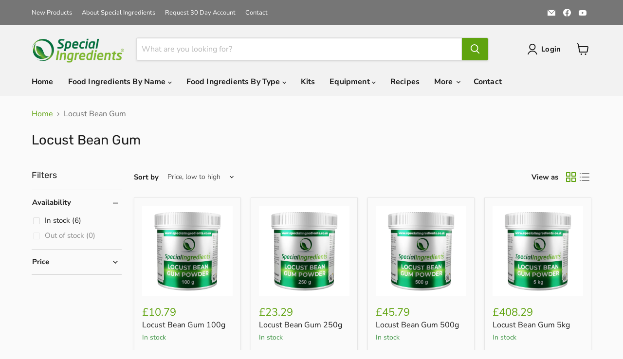

--- FILE ---
content_type: text/html; charset=utf-8
request_url: https://specialingredients.co.uk/collections/locust-bean-gum
body_size: 54626
content:
<!doctype html>
<html class="no-js no-touch" lang="en">
  
  <head>
	<script src="//specialingredients.co.uk/cdn/shop/files/pandectes-rules.js?v=4599540087908026028"></script>
	

         <!-- Google Tag Manager -->
<script>(function(w,d,s,l,i){w[l]=w[l]||[];w[l].push({'gtm.start':
new Date().getTime(),event:'gtm.js'});var f=d.getElementsByTagName(s)[0],
j=d.createElement(s),dl=l!='dataLayer'?'&l='+l:'';j.async=true;j.src=
'https://www.googletagmanager.com/gtm.js?id='+i+dl;f.parentNode.insertBefore(j,f);
})(window,document,'script','dataLayer','GTM-M9D2GC6');</script>
<!-- End Google Tag Manager -->
    
	
    <!-- Twitter conversion tracking base code -->
    
<script>
!function(e,t,n,s,u,a){e.twq||(s=e.twq=function(){s.exe?s.exe.apply(s,arguments):s.queue.push(arguments);
},s.version='1.1',s.queue=[],u=t.createElement(n),u.async=!0,u.src='https://static.ads-twitter.com/uwt.js',
a=t.getElementsByTagName(n)[0],a.parentNode.insertBefore(u,a))}(window,document,'script');
twq('config','of3pu');
</script>
<!-- End Twitter conversion tracking base code -->
    
  <script>
    window.Store = window.Store || {};
    window.Store.id = 70211699006;
  </script>
    <meta charset="utf-8">
    <meta http-equiv="x-ua-compatible" content="IE=edge">

    <link rel="preconnect" href="https://cdn.shopify.com">
    <link rel="preconnect" href="https://fonts.shopifycdn.com">
    <link rel="preconnect" href="https://v.shopify.com">
    <link rel="preconnect" href="https://cdn.shopifycloud.com">

    <title>Locust Bean Gum — Special Ingredients</title>

    
      <meta name="description" content="Locust Bean Gum also known as Carob Bean Gum is used as a food thickening agent. Locust Bean Gum can be used in ice cream to prevent ice crystals forming.">
    

    
  <link rel="shortcut icon" href="//specialingredients.co.uk/cdn/shop/files/Food-Ingredients_32x32.png?v=1674656034" type="image/png">


    
      <link rel="canonical" href="https://specialingredients.co.uk/collections/locust-bean-gum" />
    

    <meta name="viewport" content="width=device-width">

    
    















<meta property="og:site_name" content="Special Ingredients">
<meta property="og:url" content="https://specialingredients.co.uk/collections/locust-bean-gum">
<meta property="og:title" content="Locust Bean Gum">
<meta property="og:type" content="website">
<meta property="og:description" content="Locust Bean Gum also known as Carob Bean Gum is used as a food thickening agent. Locust Bean Gum can be used in ice cream to prevent ice crystals forming.">




    
    
    

    
    
    <meta
      property="og:image"
      content="https://specialingredients.co.uk/cdn/shop/collections/locust-bean-gum-274076_1200x1200.jpg?v=1749124447"
    />
    <meta
      property="og:image:secure_url"
      content="https://specialingredients.co.uk/cdn/shop/collections/locust-bean-gum-274076_1200x1200.jpg?v=1749124447"
    />
    <meta property="og:image:width" content="1200" />
    <meta property="og:image:height" content="1200" />
    
    
    <meta property="og:image:alt" content="Locust Bean Gum, Carob Gum thickener or stabiliser. Disperses in hot or cold water. Create fluid heat-stable gels. Increase thickness and viscosity of liquids. Prevents leeching of liquids. Prevents ice crystals and improves texture - Special Ingredients" />
  
















<meta name="twitter:title" content="Locust Bean Gum">
<meta name="twitter:description" content="Locust Bean Gum also known as Carob Bean Gum is used as a food thickening agent. Locust Bean Gum can be used in ice cream to prevent ice crystals forming.">


    
    
    
      
      
      <meta name="twitter:card" content="summary">
    
    
    <meta
      property="twitter:image"
      content="https://specialingredients.co.uk/cdn/shop/collections/locust-bean-gum-274076_1200x1200_crop_center.jpg?v=1749124447"
    />
    <meta property="twitter:image:width" content="1200" />
    <meta property="twitter:image:height" content="1200" />
    
    
    <meta property="twitter:image:alt" content="Locust Bean Gum, Carob Gum thickener or stabiliser. Disperses in hot or cold water. Create fluid heat-stable gels. Increase thickness and viscosity of liquids. Prevents leeching of liquids. Prevents ice crystals and improves texture - Special Ingredients" />
  



    <link rel="preload" href="//specialingredients.co.uk/cdn/fonts/nunito_sans/nunitosans_n7.25d963ed46da26098ebeab731e90d8802d989fa5.woff2" as="font" crossorigin="anonymous">
    <link rel="preload" as="style" href="//specialingredients.co.uk/cdn/shop/t/15/assets/theme.css?v=32355178030627171041759343522">

    <script>window.performance && window.performance.mark && window.performance.mark('shopify.content_for_header.start');</script><meta name="google-site-verification" content="E9oFFbejH07KzWin76Li16ZajNhhBLW0EsaHu5GyH3E">
<meta id="shopify-digital-wallet" name="shopify-digital-wallet" content="/70211699006/digital_wallets/dialog">
<meta name="shopify-checkout-api-token" content="e00d1d5ee9dd32f4f5eb836fa7bdff11">
<meta id="in-context-paypal-metadata" data-shop-id="70211699006" data-venmo-supported="false" data-environment="production" data-locale="en_US" data-paypal-v4="true" data-currency="GBP">
<link rel="alternate" type="application/atom+xml" title="Feed" href="/collections/locust-bean-gum.atom" />
<link rel="alternate" type="application/json+oembed" href="https://specialingredients.co.uk/collections/locust-bean-gum.oembed">
<script async="async" src="/checkouts/internal/preloads.js?locale=en-GB"></script>
<link rel="preconnect" href="https://shop.app" crossorigin="anonymous">
<script async="async" src="https://shop.app/checkouts/internal/preloads.js?locale=en-GB&shop_id=70211699006" crossorigin="anonymous"></script>
<script id="apple-pay-shop-capabilities" type="application/json">{"shopId":70211699006,"countryCode":"GB","currencyCode":"GBP","merchantCapabilities":["supports3DS"],"merchantId":"gid:\/\/shopify\/Shop\/70211699006","merchantName":"Special Ingredients","requiredBillingContactFields":["postalAddress","email","phone"],"requiredShippingContactFields":["postalAddress","email","phone"],"shippingType":"shipping","supportedNetworks":["visa","maestro","masterCard","amex","discover","elo"],"total":{"type":"pending","label":"Special Ingredients","amount":"1.00"},"shopifyPaymentsEnabled":true,"supportsSubscriptions":true}</script>
<script id="shopify-features" type="application/json">{"accessToken":"e00d1d5ee9dd32f4f5eb836fa7bdff11","betas":["rich-media-storefront-analytics"],"domain":"specialingredients.co.uk","predictiveSearch":true,"shopId":70211699006,"locale":"en"}</script>
<script>var Shopify = Shopify || {};
Shopify.shop = "special-ingredients-5501.myshopify.com";
Shopify.locale = "en";
Shopify.currency = {"active":"GBP","rate":"1.0"};
Shopify.country = "GB";
Shopify.theme = {"name":"Empire Live V11.1.0 With Code Updates - 22\/07\/24","id":169574072638,"schema_name":"Empire","schema_version":"11.1.0","theme_store_id":838,"role":"main"};
Shopify.theme.handle = "null";
Shopify.theme.style = {"id":null,"handle":null};
Shopify.cdnHost = "specialingredients.co.uk/cdn";
Shopify.routes = Shopify.routes || {};
Shopify.routes.root = "/";</script>
<script type="module">!function(o){(o.Shopify=o.Shopify||{}).modules=!0}(window);</script>
<script>!function(o){function n(){var o=[];function n(){o.push(Array.prototype.slice.apply(arguments))}return n.q=o,n}var t=o.Shopify=o.Shopify||{};t.loadFeatures=n(),t.autoloadFeatures=n()}(window);</script>
<script>
  window.ShopifyPay = window.ShopifyPay || {};
  window.ShopifyPay.apiHost = "shop.app\/pay";
  window.ShopifyPay.redirectState = null;
</script>
<script id="shop-js-analytics" type="application/json">{"pageType":"collection"}</script>
<script defer="defer" async type="module" src="//specialingredients.co.uk/cdn/shopifycloud/shop-js/modules/v2/client.init-shop-cart-sync_C5BV16lS.en.esm.js"></script>
<script defer="defer" async type="module" src="//specialingredients.co.uk/cdn/shopifycloud/shop-js/modules/v2/chunk.common_CygWptCX.esm.js"></script>
<script type="module">
  await import("//specialingredients.co.uk/cdn/shopifycloud/shop-js/modules/v2/client.init-shop-cart-sync_C5BV16lS.en.esm.js");
await import("//specialingredients.co.uk/cdn/shopifycloud/shop-js/modules/v2/chunk.common_CygWptCX.esm.js");

  window.Shopify.SignInWithShop?.initShopCartSync?.({"fedCMEnabled":true,"windoidEnabled":true});

</script>
<script>
  window.Shopify = window.Shopify || {};
  if (!window.Shopify.featureAssets) window.Shopify.featureAssets = {};
  window.Shopify.featureAssets['shop-js'] = {"shop-cart-sync":["modules/v2/client.shop-cart-sync_ZFArdW7E.en.esm.js","modules/v2/chunk.common_CygWptCX.esm.js"],"init-fed-cm":["modules/v2/client.init-fed-cm_CmiC4vf6.en.esm.js","modules/v2/chunk.common_CygWptCX.esm.js"],"shop-button":["modules/v2/client.shop-button_tlx5R9nI.en.esm.js","modules/v2/chunk.common_CygWptCX.esm.js"],"shop-cash-offers":["modules/v2/client.shop-cash-offers_DOA2yAJr.en.esm.js","modules/v2/chunk.common_CygWptCX.esm.js","modules/v2/chunk.modal_D71HUcav.esm.js"],"init-windoid":["modules/v2/client.init-windoid_sURxWdc1.en.esm.js","modules/v2/chunk.common_CygWptCX.esm.js"],"shop-toast-manager":["modules/v2/client.shop-toast-manager_ClPi3nE9.en.esm.js","modules/v2/chunk.common_CygWptCX.esm.js"],"init-shop-email-lookup-coordinator":["modules/v2/client.init-shop-email-lookup-coordinator_B8hsDcYM.en.esm.js","modules/v2/chunk.common_CygWptCX.esm.js"],"init-shop-cart-sync":["modules/v2/client.init-shop-cart-sync_C5BV16lS.en.esm.js","modules/v2/chunk.common_CygWptCX.esm.js"],"avatar":["modules/v2/client.avatar_BTnouDA3.en.esm.js"],"pay-button":["modules/v2/client.pay-button_FdsNuTd3.en.esm.js","modules/v2/chunk.common_CygWptCX.esm.js"],"init-customer-accounts":["modules/v2/client.init-customer-accounts_DxDtT_ad.en.esm.js","modules/v2/client.shop-login-button_C5VAVYt1.en.esm.js","modules/v2/chunk.common_CygWptCX.esm.js","modules/v2/chunk.modal_D71HUcav.esm.js"],"init-shop-for-new-customer-accounts":["modules/v2/client.init-shop-for-new-customer-accounts_ChsxoAhi.en.esm.js","modules/v2/client.shop-login-button_C5VAVYt1.en.esm.js","modules/v2/chunk.common_CygWptCX.esm.js","modules/v2/chunk.modal_D71HUcav.esm.js"],"shop-login-button":["modules/v2/client.shop-login-button_C5VAVYt1.en.esm.js","modules/v2/chunk.common_CygWptCX.esm.js","modules/v2/chunk.modal_D71HUcav.esm.js"],"init-customer-accounts-sign-up":["modules/v2/client.init-customer-accounts-sign-up_CPSyQ0Tj.en.esm.js","modules/v2/client.shop-login-button_C5VAVYt1.en.esm.js","modules/v2/chunk.common_CygWptCX.esm.js","modules/v2/chunk.modal_D71HUcav.esm.js"],"shop-follow-button":["modules/v2/client.shop-follow-button_Cva4Ekp9.en.esm.js","modules/v2/chunk.common_CygWptCX.esm.js","modules/v2/chunk.modal_D71HUcav.esm.js"],"checkout-modal":["modules/v2/client.checkout-modal_BPM8l0SH.en.esm.js","modules/v2/chunk.common_CygWptCX.esm.js","modules/v2/chunk.modal_D71HUcav.esm.js"],"lead-capture":["modules/v2/client.lead-capture_Bi8yE_yS.en.esm.js","modules/v2/chunk.common_CygWptCX.esm.js","modules/v2/chunk.modal_D71HUcav.esm.js"],"shop-login":["modules/v2/client.shop-login_D6lNrXab.en.esm.js","modules/v2/chunk.common_CygWptCX.esm.js","modules/v2/chunk.modal_D71HUcav.esm.js"],"payment-terms":["modules/v2/client.payment-terms_CZxnsJam.en.esm.js","modules/v2/chunk.common_CygWptCX.esm.js","modules/v2/chunk.modal_D71HUcav.esm.js"]};
</script>
<script>(function() {
  var isLoaded = false;
  function asyncLoad() {
    if (isLoaded) return;
    isLoaded = true;
    var urls = ["\/\/cdn.shopify.com\/proxy\/dbb57a1d2e95a4f4d898e0cc2a0f288312339a0d4b0ad9c37029dae14651e435\/api.goaffpro.com\/loader.js?shop=special-ingredients-5501.myshopify.com\u0026sp-cache-control=cHVibGljLCBtYXgtYWdlPTkwMA"];
    for (var i = 0; i < urls.length; i++) {
      var s = document.createElement('script');
      s.type = 'text/javascript';
      s.async = true;
      s.src = urls[i];
      var x = document.getElementsByTagName('script')[0];
      x.parentNode.insertBefore(s, x);
    }
  };
  if(window.attachEvent) {
    window.attachEvent('onload', asyncLoad);
  } else {
    window.addEventListener('load', asyncLoad, false);
  }
})();</script>
<script id="__st">var __st={"a":70211699006,"offset":0,"reqid":"b4eb7b9d-a484-4155-9f89-8fd1a1145ef6-1768600387","pageurl":"specialingredients.co.uk\/collections\/locust-bean-gum","u":"afb103dd4390","p":"collection","rtyp":"collection","rid":434115084606};</script>
<script>window.ShopifyPaypalV4VisibilityTracking = true;</script>
<script id="captcha-bootstrap">!function(){'use strict';const t='contact',e='account',n='new_comment',o=[[t,t],['blogs',n],['comments',n],[t,'customer']],c=[[e,'customer_login'],[e,'guest_login'],[e,'recover_customer_password'],[e,'create_customer']],r=t=>t.map((([t,e])=>`form[action*='/${t}']:not([data-nocaptcha='true']) input[name='form_type'][value='${e}']`)).join(','),a=t=>()=>t?[...document.querySelectorAll(t)].map((t=>t.form)):[];function s(){const t=[...o],e=r(t);return a(e)}const i='password',u='form_key',d=['recaptcha-v3-token','g-recaptcha-response','h-captcha-response',i],f=()=>{try{return window.sessionStorage}catch{return}},m='__shopify_v',_=t=>t.elements[u];function p(t,e,n=!1){try{const o=window.sessionStorage,c=JSON.parse(o.getItem(e)),{data:r}=function(t){const{data:e,action:n}=t;return t[m]||n?{data:e,action:n}:{data:t,action:n}}(c);for(const[e,n]of Object.entries(r))t.elements[e]&&(t.elements[e].value=n);n&&o.removeItem(e)}catch(o){console.error('form repopulation failed',{error:o})}}const l='form_type',E='cptcha';function T(t){t.dataset[E]=!0}const w=window,h=w.document,L='Shopify',v='ce_forms',y='captcha';let A=!1;((t,e)=>{const n=(g='f06e6c50-85a8-45c8-87d0-21a2b65856fe',I='https://cdn.shopify.com/shopifycloud/storefront-forms-hcaptcha/ce_storefront_forms_captcha_hcaptcha.v1.5.2.iife.js',D={infoText:'Protected by hCaptcha',privacyText:'Privacy',termsText:'Terms'},(t,e,n)=>{const o=w[L][v],c=o.bindForm;if(c)return c(t,g,e,D).then(n);var r;o.q.push([[t,g,e,D],n]),r=I,A||(h.body.append(Object.assign(h.createElement('script'),{id:'captcha-provider',async:!0,src:r})),A=!0)});var g,I,D;w[L]=w[L]||{},w[L][v]=w[L][v]||{},w[L][v].q=[],w[L][y]=w[L][y]||{},w[L][y].protect=function(t,e){n(t,void 0,e),T(t)},Object.freeze(w[L][y]),function(t,e,n,w,h,L){const[v,y,A,g]=function(t,e,n){const i=e?o:[],u=t?c:[],d=[...i,...u],f=r(d),m=r(i),_=r(d.filter((([t,e])=>n.includes(e))));return[a(f),a(m),a(_),s()]}(w,h,L),I=t=>{const e=t.target;return e instanceof HTMLFormElement?e:e&&e.form},D=t=>v().includes(t);t.addEventListener('submit',(t=>{const e=I(t);if(!e)return;const n=D(e)&&!e.dataset.hcaptchaBound&&!e.dataset.recaptchaBound,o=_(e),c=g().includes(e)&&(!o||!o.value);(n||c)&&t.preventDefault(),c&&!n&&(function(t){try{if(!f())return;!function(t){const e=f();if(!e)return;const n=_(t);if(!n)return;const o=n.value;o&&e.removeItem(o)}(t);const e=Array.from(Array(32),(()=>Math.random().toString(36)[2])).join('');!function(t,e){_(t)||t.append(Object.assign(document.createElement('input'),{type:'hidden',name:u})),t.elements[u].value=e}(t,e),function(t,e){const n=f();if(!n)return;const o=[...t.querySelectorAll(`input[type='${i}']`)].map((({name:t})=>t)),c=[...d,...o],r={};for(const[a,s]of new FormData(t).entries())c.includes(a)||(r[a]=s);n.setItem(e,JSON.stringify({[m]:1,action:t.action,data:r}))}(t,e)}catch(e){console.error('failed to persist form',e)}}(e),e.submit())}));const S=(t,e)=>{t&&!t.dataset[E]&&(n(t,e.some((e=>e===t))),T(t))};for(const o of['focusin','change'])t.addEventListener(o,(t=>{const e=I(t);D(e)&&S(e,y())}));const B=e.get('form_key'),M=e.get(l),P=B&&M;t.addEventListener('DOMContentLoaded',(()=>{const t=y();if(P)for(const e of t)e.elements[l].value===M&&p(e,B);[...new Set([...A(),...v().filter((t=>'true'===t.dataset.shopifyCaptcha))])].forEach((e=>S(e,t)))}))}(h,new URLSearchParams(w.location.search),n,t,e,['guest_login'])})(!0,!0)}();</script>
<script integrity="sha256-4kQ18oKyAcykRKYeNunJcIwy7WH5gtpwJnB7kiuLZ1E=" data-source-attribution="shopify.loadfeatures" defer="defer" src="//specialingredients.co.uk/cdn/shopifycloud/storefront/assets/storefront/load_feature-a0a9edcb.js" crossorigin="anonymous"></script>
<script crossorigin="anonymous" defer="defer" src="//specialingredients.co.uk/cdn/shopifycloud/storefront/assets/shopify_pay/storefront-65b4c6d7.js?v=20250812"></script>
<script data-source-attribution="shopify.dynamic_checkout.dynamic.init">var Shopify=Shopify||{};Shopify.PaymentButton=Shopify.PaymentButton||{isStorefrontPortableWallets:!0,init:function(){window.Shopify.PaymentButton.init=function(){};var t=document.createElement("script");t.src="https://specialingredients.co.uk/cdn/shopifycloud/portable-wallets/latest/portable-wallets.en.js",t.type="module",document.head.appendChild(t)}};
</script>
<script data-source-attribution="shopify.dynamic_checkout.buyer_consent">
  function portableWalletsHideBuyerConsent(e){var t=document.getElementById("shopify-buyer-consent"),n=document.getElementById("shopify-subscription-policy-button");t&&n&&(t.classList.add("hidden"),t.setAttribute("aria-hidden","true"),n.removeEventListener("click",e))}function portableWalletsShowBuyerConsent(e){var t=document.getElementById("shopify-buyer-consent"),n=document.getElementById("shopify-subscription-policy-button");t&&n&&(t.classList.remove("hidden"),t.removeAttribute("aria-hidden"),n.addEventListener("click",e))}window.Shopify?.PaymentButton&&(window.Shopify.PaymentButton.hideBuyerConsent=portableWalletsHideBuyerConsent,window.Shopify.PaymentButton.showBuyerConsent=portableWalletsShowBuyerConsent);
</script>
<script data-source-attribution="shopify.dynamic_checkout.cart.bootstrap">document.addEventListener("DOMContentLoaded",(function(){function t(){return document.querySelector("shopify-accelerated-checkout-cart, shopify-accelerated-checkout")}if(t())Shopify.PaymentButton.init();else{new MutationObserver((function(e,n){t()&&(Shopify.PaymentButton.init(),n.disconnect())})).observe(document.body,{childList:!0,subtree:!0})}}));
</script>
<link id="shopify-accelerated-checkout-styles" rel="stylesheet" media="screen" href="https://specialingredients.co.uk/cdn/shopifycloud/portable-wallets/latest/accelerated-checkout-backwards-compat.css" crossorigin="anonymous">
<style id="shopify-accelerated-checkout-cart">
        #shopify-buyer-consent {
  margin-top: 1em;
  display: inline-block;
  width: 100%;
}

#shopify-buyer-consent.hidden {
  display: none;
}

#shopify-subscription-policy-button {
  background: none;
  border: none;
  padding: 0;
  text-decoration: underline;
  font-size: inherit;
  cursor: pointer;
}

#shopify-subscription-policy-button::before {
  box-shadow: none;
}

      </style>

<script>window.performance && window.performance.mark && window.performance.mark('shopify.content_for_header.end');</script>

    <link href="//specialingredients.co.uk/cdn/shop/t/15/assets/theme.css?v=32355178030627171041759343522" rel="stylesheet" type="text/css" media="all" />

    

    
    <script>
      window.Theme = window.Theme || {};
      window.Theme.version = '11.1.0';
      window.Theme.name = 'Empire';
      window.Theme.routes = {
        "root_url": "/",
        "account_url": "/account",
        "account_login_url": "/account/login",
        "account_logout_url": "/account/logout",
        "account_register_url": "/account/register",
        "account_addresses_url": "/account/addresses",
        "collections_url": "/collections",
        "all_products_collection_url": "/collections/all",
        "search_url": "/search",
        "predictive_search_url": "/search/suggest",
        "cart_url": "/cart",
        "cart_add_url": "/cart/add",
        "cart_change_url": "/cart/change",
        "cart_clear_url": "/cart/clear",
        "product_recommendations_url": "/recommendations/products",
      };
    </script>
    

  

<!-- BEGIN app block: shopify://apps/pandectes-gdpr/blocks/banner/58c0baa2-6cc1-480c-9ea6-38d6d559556a -->
  
    
      <!-- TCF is active, scripts are loaded above -->
      
      <script>
        
          window.PandectesSettings = {"store":{"id":70211699006,"plan":"premium","theme":"Updated copy of Empire Live Backup - 19/07/2024","primaryLocale":"en","adminMode":false,"headless":false,"storefrontRootDomain":"","checkoutRootDomain":"","storefrontAccessToken":""},"tsPublished":1742978632,"declaration":{"showPurpose":true,"showProvider":false,"declIntroText":"We use cookies to optimise website functionality, analyse the performance, and provide personalised experience to you. Some cookies are essential to make the website operate and function correctly. Those cookies cannot be disabled. In this window you can manage your preference of cookies.","showDateGenerated":false},"language":{"unpublished":[],"languageMode":"Single","fallbackLanguage":"en","languageDetection":"browser","languagesSupported":[]},"texts":{"managed":{"headerText":{"en":"We respect your privacy"},"consentText":{"en":"We respect your privacy. This website uses cookies to ensure you get the best experience."},"linkText":{"en":"Learn more"},"imprintText":{"en":"Imprint"},"allowButtonText":{"en":"Accept"},"denyButtonText":{"en":"Decline"},"dismissButtonText":{"en":"Ok"},"leaveSiteButtonText":{"en":"Leave this site"},"preferencesButtonText":{"en":"Preferences"},"cookiePolicyText":{"en":"Cookie policy"},"preferencesPopupTitleText":{"en":"Manage consent preferences"},"preferencesPopupIntroText":{"en":"We use cookies to optimise website functionality, analyse the performance, and provide personalized experience to you. Some cookies are essential to make the website operate and function correctly. Those cookies cannot be disabled. In this window you can manage your preference of cookies."},"preferencesPopupSaveButtonText":{"en":"Save preferences"},"preferencesPopupCloseButtonText":{"en":"Close"},"preferencesPopupAcceptAllButtonText":{"en":"Accept all"},"preferencesPopupRejectAllButtonText":{"en":"Reject all"},"cookiesDetailsText":{"en":"Cookies details"},"preferencesPopupAlwaysAllowedText":{"en":"Always allowed"},"accessSectionParagraphText":{"en":"You have the right to request access to your data at any time."},"accessSectionTitleText":{"en":"Data portability"},"accessSectionAccountInfoActionText":{"en":"Personal data"},"accessSectionDownloadReportActionText":{"en":"Request export"},"accessSectionGDPRRequestsActionText":{"en":"Data subject requests"},"accessSectionOrdersRecordsActionText":{"en":"Orders"},"rectificationSectionParagraphText":{"en":"You have the right to request your data to be updated whenever you think it is appropriate."},"rectificationSectionTitleText":{"en":"Data Rectification"},"rectificationCommentPlaceholder":{"en":"Describe what you want to be updated"},"rectificationCommentValidationError":{"en":"Comment is required"},"rectificationSectionEditAccountActionText":{"en":"Request an update"},"erasureSectionTitleText":{"en":"Right to be forgotten"},"erasureSectionParagraphText":{"en":"You have the right to ask all your data to be erased. After that, you will no longer be able to access your account."},"erasureSectionRequestDeletionActionText":{"en":"Request personal data deletion"},"consentDate":{"en":"Consent date"},"consentId":{"en":"Consent ID"},"consentSectionChangeConsentActionText":{"en":"Change consent preference"},"consentSectionConsentedText":{"en":"You consented to the cookies policy of this website on"},"consentSectionNoConsentText":{"en":"You have not consented to the cookies policy of this website."},"consentSectionTitleText":{"en":"Your cookie consent"},"consentStatus":{"en":"Consent preference"},"confirmationFailureMessage":{"en":"Your request was not verified. Please try again and if problem persists, contact store owner for assistance"},"confirmationFailureTitle":{"en":"A problem occurred"},"confirmationSuccessMessage":{"en":"We will soon get back to you as to your request."},"confirmationSuccessTitle":{"en":"Your request is verified"},"guestsSupportEmailFailureMessage":{"en":"Your request was not submitted. Please try again and if problem persists, contact store owner for assistance."},"guestsSupportEmailFailureTitle":{"en":"A problem occurred"},"guestsSupportEmailPlaceholder":{"en":"E-mail address"},"guestsSupportEmailSuccessMessage":{"en":"If you are registered as a customer of this store, you will soon receive an email with instructions on how to proceed."},"guestsSupportEmailSuccessTitle":{"en":"Thank you for your request"},"guestsSupportEmailValidationError":{"en":"Email is not valid"},"guestsSupportInfoText":{"en":"Please login with your customer account to further proceed."},"submitButton":{"en":"Submit"},"submittingButton":{"en":"Submitting..."},"cancelButton":{"en":"Cancel"},"declIntroText":{"en":"We use cookies to optimise website functionality, analyse the performance, and provide personalised experience to you. Some cookies are essential to make the website operate and function correctly. Those cookies cannot be disabled. In this window you can manage your preference of cookies."},"declName":{"en":"Name"},"declPurpose":{"en":"Purpose"},"declType":{"en":"Type"},"declRetention":{"en":"Retention"},"declProvider":{"en":"Provider"},"declFirstParty":{"en":"First-party"},"declThirdParty":{"en":"Third-party"},"declSeconds":{"en":"seconds"},"declMinutes":{"en":"minutes"},"declHours":{"en":"hours"},"declDays":{"en":"days"},"declMonths":{"en":"months"},"declYears":{"en":"years"},"declSession":{"en":"Session"},"declDomain":{"en":"Domain"},"declPath":{"en":"Path"}},"categories":{"strictlyNecessaryCookiesTitleText":{"en":"Strictly necessary cookies"},"strictlyNecessaryCookiesDescriptionText":{"en":"These cookies are essential in order to enable you to move around the website and use its features, such as accessing secure areas of the website. The website cannot function properly without these cookies."},"functionalityCookiesTitleText":{"en":"Functional cookies"},"functionalityCookiesDescriptionText":{"en":"These cookies enable the site to provide enhanced functionality and personalisation. They may be set by us or by third party providers whose services we have added to our pages. If you do not allow these cookies then some or all of these services may not function properly."},"performanceCookiesTitleText":{"en":"Performance cookies"},"performanceCookiesDescriptionText":{"en":"These cookies enable us to monitor and improve the performance of our website. For example, they allow us to count visits, identify traffic sources and see which parts of the site are most popular."},"targetingCookiesTitleText":{"en":"Targeting cookies"},"targetingCookiesDescriptionText":{"en":"These cookies may be set through our site by our advertising partners. They may be used by those companies to build a profile of your interests and show you relevant adverts on other sites.    They do not store directly personal information, but are based on uniquely identifying your browser and internet device. If you do not allow these cookies, you will experience less targeted advertising."},"unclassifiedCookiesTitleText":{"en":"Unclassified cookies"},"unclassifiedCookiesDescriptionText":{"en":"Unclassified cookies are cookies that we are in the process of classifying, together with the providers of individual cookies."}},"auto":{}},"library":{"previewMode":false,"fadeInTimeout":0,"defaultBlocked":7,"showLink":true,"showImprintLink":false,"showGoogleLink":false,"enabled":true,"cookie":{"expiryDays":365,"secure":true},"dismissOnScroll":false,"dismissOnWindowClick":false,"dismissOnTimeout":false,"palette":{"popup":{"background":"#FFFFFF","backgroundForCalculations":{"a":1,"b":255,"g":255,"r":255},"text":"#000000"},"button":{"background":"#5FA30F","backgroundForCalculations":{"a":1,"b":15,"g":163,"r":95},"text":"#FFFFFF","textForCalculation":{"a":1,"b":255,"g":255,"r":255},"border":"transparent"}},"content":{"href":"https://specialingredients.co.uk/policies/privacy-policy","imprintHref":"/","close":"&#10005;","target":"_blank","logo":"<img class=\"cc-banner-logo\" style=\"max-height: 40px;\" src=\"https://special-ingredients-5501.myshopify.com/cdn/shop/files/pandectes-banner-logo.png\" alt=\"logo\" />"},"window":"<div role=\"dialog\" aria-live=\"polite\" aria-label=\"cookieconsent\" aria-describedby=\"cookieconsent:desc\" id=\"pandectes-banner\" class=\"cc-window-wrapper cc-bottom-wrapper\"><div class=\"pd-cookie-banner-window cc-window {{classes}}\"><!--googleoff: all-->{{children}}<!--googleon: all--></div></div>","compliance":{"custom":"<div class=\"cc-compliance cc-highlight\">{{preferences}}{{allow}}</div>"},"type":"custom","layouts":{"basic":"{{logo}}{{messagelink}}{{compliance}}{{close}}"},"position":"bottom","theme":"block","revokable":false,"animateRevokable":false,"revokableReset":true,"revokableLogoUrl":"","revokablePlacement":"bottom-left","revokableMarginHorizontal":15,"revokableMarginVertical":15,"static":false,"autoAttach":true,"hasTransition":true,"blacklistPage":[""],"elements":{"close":"<button aria-label=\"dismiss cookie message\" type=\"button\" tabindex=\"0\" class=\"cc-close\">{{close}}</button>","dismiss":"<button aria-label=\"dismiss cookie message\" type=\"button\" tabindex=\"0\" class=\"cc-btn cc-btn-decision cc-dismiss\">{{dismiss}}</button>","allow":"<button aria-label=\"allow cookies\" type=\"button\" tabindex=\"0\" class=\"cc-btn cc-btn-decision cc-allow\">{{allow}}</button>","deny":"<button aria-label=\"deny cookies\" type=\"button\" tabindex=\"0\" class=\"cc-btn cc-btn-decision cc-deny\">{{deny}}</button>","preferences":"<button aria-label=\"settings cookies\" tabindex=\"0\" type=\"button\" class=\"cc-btn cc-settings\" onclick=\"Pandectes.fn.openPreferences()\">{{preferences}}</button>"}},"geolocation":{"brOnly":false,"caOnly":false,"euOnly":false,"jpOnly":false,"thOnly":false,"canadaOnly":false,"globalVisibility":true},"dsr":{"guestsSupport":false,"accessSectionDownloadReportAuto":false},"banner":{"resetTs":1674658789,"extraCss":"        .cc-banner-logo {max-width: 24em!important;}    @media(min-width: 768px) {.cc-window.cc-floating{max-width: 24em!important;width: 24em!important;}}    .cc-message, .pd-cookie-banner-window .cc-header, .cc-logo {text-align: left}    .cc-window-wrapper{z-index: 2147483647;}    .cc-window{z-index: 2147483647;font-size: 17px!important;font-family: inherit;}    .pd-cookie-banner-window .cc-header{font-size: 17px!important;font-family: inherit;}    .pd-cp-ui{font-family: inherit; background-color: #FFFFFF;color:#000000;}    button.pd-cp-btn, a.pd-cp-btn{background-color:#5FA30F;color:#FFFFFF!important;}    input + .pd-cp-preferences-slider{background-color: rgba(0, 0, 0, 0.3)}    .pd-cp-scrolling-section::-webkit-scrollbar{background-color: rgba(0, 0, 0, 0.3)}    input:checked + .pd-cp-preferences-slider{background-color: rgba(0, 0, 0, 1)}    .pd-cp-scrolling-section::-webkit-scrollbar-thumb {background-color: rgba(0, 0, 0, 1)}    .pd-cp-ui-close{color:#000000;}    .pd-cp-preferences-slider:before{background-color: #FFFFFF}    .pd-cp-title:before {border-color: #000000!important}    .pd-cp-preferences-slider{background-color:#000000}    .pd-cp-toggle{color:#000000!important}    @media(max-width:699px) {.pd-cp-ui-close-top svg {fill: #000000}}    .pd-cp-toggle:hover,.pd-cp-toggle:visited,.pd-cp-toggle:active{color:#000000!important}    .pd-cookie-banner-window {box-shadow: 0 0 18px rgb(0 0 0 / 20%);}  ","customJavascript":{},"showPoweredBy":false,"logoHeight":40,"hybridStrict":false,"cookiesBlockedByDefault":"7","isActive":true,"implicitSavePreferences":false,"cookieIcon":false,"blockBots":false,"showCookiesDetails":true,"hasTransition":true,"blockingPage":false,"showOnlyLandingPage":false,"leaveSiteUrl":"https://www.google.com","linkRespectStoreLang":false},"cookies":{"0":[{"name":"secure_customer_sig","type":"http","domain":"special-ingredients-5501.myshopify.com","path":"/","provider":"Shopify","firstParty":true,"retention":"1 year(s)","expires":1,"unit":"declYears","purpose":{"en":"Used in connection with customer login."}},{"name":"localization","type":"http","domain":"special-ingredients-5501.myshopify.com","path":"/","provider":"Shopify","firstParty":true,"retention":"1 year(s)","expires":1,"unit":"declYears","purpose":{"en":"Shopify store localization"}},{"name":"keep_alive","type":"http","domain":"special-ingredients-5501.myshopify.com","path":"/","provider":"Shopify","firstParty":true,"retention":"30 minute(s)","expires":30,"unit":"declMinutes","purpose":{"en":"Used in connection with buyer localization."}},{"name":"keep_alive","type":"http","domain":"specialingredients.co.uk","path":"/","provider":"Shopify","firstParty":true,"retention":"30 minute(s)","expires":30,"unit":"declMinutes","purpose":{"en":"Used in connection with buyer localization."}},{"name":"cart_currency","type":"http","domain":"specialingredients.co.uk","path":"/","provider":"Shopify","firstParty":true,"retention":"14 day(s)","expires":14,"unit":"declDays","purpose":{"en":"Used in connection with shopping cart."}},{"name":"localization","type":"http","domain":"specialingredients.co.uk","path":"/","provider":"Shopify","firstParty":true,"retention":"1 year(s)","expires":1,"unit":"declYears","purpose":{"en":"Shopify store localization"}},{"name":"secure_customer_sig","type":"http","domain":"specialingredients.co.uk","path":"/","provider":"Shopify","firstParty":true,"retention":"1 year(s)","expires":1,"unit":"declYears","purpose":{"en":"Used in connection with customer login."}},{"name":"cart_sig","type":"http","domain":"specialingredients.co.uk","path":"/","provider":"Shopify","firstParty":true,"retention":"14 day(s)","expires":14,"unit":"declDays","purpose":{"en":"Used in connection with checkout."}},{"name":"_tracking_consent","type":"http","domain":".specialingredients.co.uk","path":"/","provider":"Shopify","firstParty":true,"retention":"1 year(s)","expires":1,"unit":"declYears","purpose":{"en":"Tracking preferences."}},{"name":"_secure_session_id","type":"http","domain":"specialingredients.co.uk","path":"/","provider":"Shopify","firstParty":true,"retention":"24 hour(s)","expires":24,"unit":"declHours","purpose":{"en":"Used in connection with navigation through a storefront."}},{"name":"_pandectes_gdpr","type":"http","domain":".specialingredients.co.uk","path":"/","provider":"Pandectes","firstParty":true,"retention":"1 day(s)","expires":1,"unit":"declDays","purpose":{"en":"Used for the functionality of the cookies consent banner."}},{"name":"shopify_pay_redirect","type":"http","domain":"specialingredients.co.uk","path":"/","provider":"Shopify","firstParty":true,"retention":"1 day(s)","expires":1,"unit":"declDays","purpose":{"en":"The cookie is necessary for the secure checkout and payment function on the website. This function is provided by shopify.com."}},{"name":"_cmp_a","type":"http","domain":".specialingredients.co.uk","path":"/","provider":"Shopify","firstParty":true,"retention":"1 day(s)","expires":1,"unit":"declDays","purpose":{"en":"Used for managing customer privacy settings."}},{"name":"cookietest","type":"http","domain":"specialingredients.co.uk","path":"/","provider":"Shopify","firstParty":true,"retention":"Session","expires":1,"unit":"declDays","purpose":{"en":"Used to ensure our systems are working correctly."}}],"1":[{"name":"_orig_referrer","type":"http","domain":".special-ingredients-5501.myshopify.com","path":"/","provider":"Shopify","firstParty":true,"retention":"14 day(s)","expires":14,"unit":"declDays","purpose":{"en":"Tracks landing pages."}},{"name":"_landing_page","type":"http","domain":".special-ingredients-5501.myshopify.com","path":"/","provider":"Shopify","firstParty":true,"retention":"14 day(s)","expires":14,"unit":"declDays","purpose":{"en":"Tracks landing pages."}},{"name":"_s","type":"http","domain":".special-ingredients-5501.myshopify.com","path":"/","provider":"Shopify","firstParty":true,"retention":"30 minute(s)","expires":30,"unit":"declMinutes","purpose":{"en":"Shopify analytics."}},{"name":"_shopify_y","type":"http","domain":".special-ingredients-5501.myshopify.com","path":"/","provider":"Shopify","firstParty":true,"retention":"1 year(s)","expires":1,"unit":"declYears","purpose":{"en":"Shopify analytics."}},{"name":"_shopify_s","type":"http","domain":".special-ingredients-5501.myshopify.com","path":"/","provider":"Shopify","firstParty":true,"retention":"30 minute(s)","expires":30,"unit":"declMinutes","purpose":{"en":"Shopify analytics."}},{"name":"_y","type":"http","domain":".special-ingredients-5501.myshopify.com","path":"/","provider":"Shopify","firstParty":true,"retention":"1 year(s)","expires":1,"unit":"declYears","purpose":{"en":"Shopify analytics."}},{"name":"_shopify_sa_p","type":"http","domain":".special-ingredients-5501.myshopify.com","path":"/","provider":"Shopify","firstParty":true,"retention":"30 minute(s)","expires":30,"unit":"declMinutes","purpose":{"en":"Shopify analytics relating to marketing & referrals."}},{"name":"_shopify_sa_t","type":"http","domain":".special-ingredients-5501.myshopify.com","path":"/","provider":"Shopify","firstParty":true,"retention":"30 minute(s)","expires":30,"unit":"declMinutes","purpose":{"en":"Shopify analytics relating to marketing & referrals."}},{"name":"_y","type":"http","domain":".specialingredients.co.uk","path":"/","provider":"Shopify","firstParty":true,"retention":"1 year(s)","expires":1,"unit":"declYears","purpose":{"en":"Shopify analytics."}},{"name":"_s","type":"http","domain":".specialingredients.co.uk","path":"/","provider":"Shopify","firstParty":true,"retention":"30 minute(s)","expires":30,"unit":"declMinutes","purpose":{"en":"Shopify analytics."}},{"name":"enforce_policy","type":"http","domain":".paypal.com","path":"/","provider":"Paypal","firstParty":false,"retention":"1 day(s)","expires":1,"unit":"declDays","purpose":{"en":"This cookie is provided by Paypal. The cookie is used in context with transactions on the website - The cookie is necessary for secure transactions."}},{"name":"LANG","type":"http","domain":".paypal.com","path":"/","provider":"Unknown","firstParty":false,"retention":"1 day(s)","expires":1,"unit":"declDays","purpose":{"en":"It is used to store language preferences."}},{"name":"x-csrf-jwt","type":"http","domain":".paypal.com","path":"/","provider":"Paypal","firstParty":false,"retention":"1 day(s)","expires":1,"unit":"declDays","purpose":{"en":"This cookie is associated with PayPal. When making a payment via PayPal this cookie is issued."}},{"name":"l7_az","type":"http","domain":".paypal.com","path":"/","provider":"Paypal","firstParty":false,"retention":"1 day(s)","expires":1,"unit":"declDays","purpose":{"en":"This cookie is necessary for the PayPal login-function on the website."}},{"name":"x-pp-s","type":"http","domain":".paypal.com","path":"/","provider":"Paypal","firstParty":false,"retention":"Session","expires":1,"unit":"declDays","purpose":{"en":"This cookie is generally provided by PayPal and supports payment services in the website."}},{"name":"tsrce","type":"http","domain":".paypal.com","path":"/","provider":"Paypal","firstParty":false,"retention":"1 day(s)","expires":1,"unit":"declDays","purpose":{"en":"PayPal cookie: when making a payment via PayPal these cookies are issued – PayPal session/security"}},{"name":"ts","type":"http","domain":".paypal.com","path":"/","provider":"Paypal","firstParty":false,"retention":"1 day(s)","expires":1,"unit":"declDays","purpose":{"en":"Used in context with the PayPal payment-function on the website. The cookie is necessary for making a safe transaction through PayPal."}},{"name":"ts_c","type":"http","domain":".paypal.com","path":"/","provider":"Paypal","firstParty":false,"retention":"1 day(s)","expires":1,"unit":"declDays","purpose":{"en":"Used in context with the PayPal payment-function on the website. The cookie is necessary for making a safe transaction through PayPal."}},{"name":"amazon-pay-connectedAuth","type":"http","domain":"specialingredients.co.uk","path":"/","provider":"Amazon","firstParty":true,"retention":"1 day(s)","expires":1,"unit":"declDays","purpose":{"en":"This is set by Amazon Pay for the payment processing and login process."}}],"2":[{"name":"_orig_referrer","type":"http","domain":".specialingredients.co.uk","path":"/","provider":"Shopify","firstParty":true,"retention":"14 day(s)","expires":14,"unit":"declDays","purpose":{"en":"Tracks landing pages."}},{"name":"_landing_page","type":"http","domain":".specialingredients.co.uk","path":"/","provider":"Shopify","firstParty":true,"retention":"14 day(s)","expires":14,"unit":"declDays","purpose":{"en":"Tracks landing pages."}},{"name":"_shopify_y","type":"http","domain":".specialingredients.co.uk","path":"/","provider":"Shopify","firstParty":true,"retention":"1 year(s)","expires":1,"unit":"declYears","purpose":{"en":"Shopify analytics."}},{"name":"_shopify_sa_p","type":"http","domain":".specialingredients.co.uk","path":"/","provider":"Shopify","firstParty":true,"retention":"30 minute(s)","expires":30,"unit":"declMinutes","purpose":{"en":"Shopify analytics relating to marketing & referrals."}},{"name":"_shopify_s","type":"http","domain":".specialingredients.co.uk","path":"/","provider":"Shopify","firstParty":true,"retention":"30 minute(s)","expires":30,"unit":"declMinutes","purpose":{"en":"Shopify analytics."}},{"name":"_shopify_sa_t","type":"http","domain":".specialingredients.co.uk","path":"/","provider":"Shopify","firstParty":true,"retention":"30 minute(s)","expires":30,"unit":"declMinutes","purpose":{"en":"Shopify analytics relating to marketing & referrals."}},{"name":"_ga_J7RSW59N17","type":"http","domain":".specialingredients.co.uk","path":"/","provider":"Google","firstParty":true,"retention":"1 year(s)","expires":1,"unit":"declYears","purpose":{"en":"Cookie is set by Google Analytics with unknown functionality"}},{"name":"_ga","type":"http","domain":".specialingredients.co.uk","path":"/","provider":"Google","firstParty":true,"retention":"1 year(s)","expires":1,"unit":"declYears","purpose":{"en":"Cookie is set by Google Analytics with unknown functionality"}},{"name":"_shopify_d","type":"http","domain":"uk","path":"/","provider":"Shopify","firstParty":false,"retention":"Session","expires":1,"unit":"declDays","purpose":{"en":"Shopify analytics."}},{"name":"_shopify_d","type":"http","domain":"co.uk","path":"/","provider":"Shopify","firstParty":false,"retention":"Session","expires":1,"unit":"declDays","purpose":{"en":"Shopify analytics."}},{"name":"_shopify_d","type":"http","domain":"specialingredients.co.uk","path":"/","provider":"Shopify","firstParty":true,"retention":"Session","expires":1,"unit":"declDays","purpose":{"en":"Shopify analytics."}},{"name":"_ga_V2B8CJHRP7","type":"http","domain":".specialingredients.co.uk","path":"/","provider":"Google","firstParty":true,"retention":"1 day(s)","expires":1,"unit":"declDays","purpose":{"en":""}}],"4":[{"name":"_gcl_au","type":"http","domain":".specialingredients.co.uk","path":"/","provider":"Google","firstParty":true,"retention":"90 day(s)","expires":90,"unit":"declDays","purpose":{"en":"Cookie is placed by Google Tag Manager to track conversions."}},{"name":"IDE","type":"http","domain":".doubleclick.net","path":"/","provider":"Google","firstParty":true,"retention":"1 year(s)","expires":1,"unit":"declYears","purpose":{"en":"To measure the visitors’ actions after they click through from an advert. Expires after 1 year."}},{"name":"test_cookie","type":"http","domain":".doubleclick.net","path":"/","provider":"Google","firstParty":false,"retention":"1 day(s)","expires":1,"unit":"declDays","purpose":{"en":"To measure the visitors’ actions after they click through from an advert. Expires after each visit."}}],"8":[{"name":"_cmp_a","type":"http","domain":".special-ingredients-5501.myshopify.com","path":"/","provider":"Unknown","firstParty":true,"retention":"24 hour(s)","expires":24,"unit":"declHours","purpose":{"en":"Used for managing customer privacy settings."}},{"name":"muc_ads","type":"http","domain":".t.co","path":"/","provider":"Unknown","firstParty":false,"retention":"1 day(s)","expires":1,"unit":"declDays","purpose":{"en":""}},{"name":"guest_id_marketing","type":"http","domain":".twitter.com","path":"/","provider":"Unknown","firstParty":false,"retention":"1 day(s)","expires":1,"unit":"declDays","purpose":{"en":""}},{"name":"guest_id_ads","type":"http","domain":".twitter.com","path":"/","provider":"Unknown","firstParty":false,"retention":"1 day(s)","expires":1,"unit":"declDays","purpose":{"en":""}},{"name":"personalization_id","type":"http","domain":".twitter.com","path":"/","provider":"Unknown","firstParty":false,"retention":"1 day(s)","expires":1,"unit":"declDays","purpose":{"en":""}},{"name":"guest_id","type":"http","domain":".twitter.com","path":"/","provider":"Unknown","firstParty":false,"retention":"1 day(s)","expires":1,"unit":"declDays","purpose":{"en":""}},{"name":"sgcr_cookieValue","type":"http","domain":"specialingredients.co.uk","path":"/","provider":"Unknown","firstParty":true,"retention":"Session","expires":1,"unit":"declDays","purpose":{"en":""}},{"name":"wpm-domain-test","type":"http","domain":"uk","path":"/","provider":"Unknown","firstParty":false,"retention":"Session","expires":1,"unit":"declDays","purpose":{"en":""}},{"name":"wpm-domain-test","type":"http","domain":"co.uk","path":"/","provider":"Unknown","firstParty":false,"retention":"Session","expires":1,"unit":"declDays","purpose":{"en":""}},{"name":"NID","type":"http","domain":".google.com","path":"/","provider":"Unknown","firstParty":false,"retention":"1 day(s)","expires":1,"unit":"declDays","purpose":{"en":""}},{"name":"wpm-domain-test","type":"http","domain":"specialingredients.co.uk","path":"/","provider":"Unknown","firstParty":true,"retention":"Session","expires":1,"unit":"declDays","purpose":{"en":""}},{"name":"nsid","type":"http","domain":"www.paypal.com","path":"/","provider":"Unknown","firstParty":false,"retention":"Session","expires":1,"unit":"declDays","purpose":{"en":""}},{"name":"session-id-time","type":"http","domain":".amazon.com","path":"/","provider":"Unknown","firstParty":false,"retention":"1 day(s)","expires":1,"unit":"declDays","purpose":{"en":""}},{"name":"session-token","type":"http","domain":".amazon.com","path":"/","provider":"Unknown","firstParty":false,"retention":"1 day(s)","expires":1,"unit":"declDays","purpose":{"en":""}},{"name":"session-id","type":"http","domain":".amazon.com","path":"/","provider":"Unknown","firstParty":false,"retention":"1 day(s)","expires":1,"unit":"declDays","purpose":{"en":""}},{"name":"local-storage-test","type":"html_local","domain":"https://specialingredients.co.uk","path":"/","provider":"Unknown","firstParty":true,"retention":"Local Storage","expires":1,"unit":"declDays","purpose":{"en":""}},{"name":"bugsnag-anonymous-id","type":"html_local","domain":"https://pay.shopify.com","path":"/","provider":"Unknown","firstParty":false,"retention":"Local Storage","expires":1,"unit":"declDays","purpose":{"en":""}},{"name":"session-id-apay","type":"http","domain":".amazon.com","path":"/","provider":"Unknown","firstParty":false,"retention":"1 day(s)","expires":1,"unit":"declDays","purpose":{"en":""}},{"name":"apay-session-set","type":"http","domain":"specialingredients.co.uk","path":"/","provider":"Unknown","firstParty":true,"retention":"1 day(s)","expires":1,"unit":"declDays","purpose":{"en":""}},{"name":"pxu-recentlyViewed-GBP-/","type":"html_local","domain":"https://specialingredients.co.uk","path":"/","provider":"Unknown","firstParty":true,"retention":"Local Storage","expires":1,"unit":"declDays","purpose":{"en":""}},{"name":"_boomr_clss","type":"html_local","domain":"https://specialingredients.co.uk","path":"/","provider":"Unknown","firstParty":true,"retention":"Local Storage","expires":1,"unit":"declDays","purpose":{"en":""}},{"name":"allowed_payment_methods.https://specialingredients.co.uk","type":"html_local","domain":"https://pay.google.com","path":"/","provider":"Unknown","firstParty":false,"retention":"Local Storage","expires":1,"unit":"declDays","purpose":{"en":""}},{"name":"pf.keys","type":"html_local","domain":"https://pay.google.com","path":"/","provider":"Unknown","firstParty":false,"retention":"Local Storage","expires":1,"unit":"declDays","purpose":{"en":""}},{"name":"amazon","type":"html_local","domain":"https://specialingredients.co.uk","path":"/","provider":"Unknown","firstParty":true,"retention":"Local Storage","expires":1,"unit":"declDays","purpose":{"en":""}},{"name":"shopifyPaypalAcceleration","type":"html_local","domain":"https://specialingredients.co.uk","path":"/","provider":"Unknown","firstParty":true,"retention":"Local Storage","expires":1,"unit":"declDays","purpose":{"en":""}},{"name":"shopifyPayAcceleration","type":"html_local","domain":"https://specialingredients.co.uk","path":"/","provider":"Unknown","firstParty":true,"retention":"Local Storage","expires":1,"unit":"declDays","purpose":{"en":""}},{"name":"pxu-recentlyViewed-GBP-/","type":"html_session","domain":"https://specialingredients.co.uk","path":"/","provider":"Unknown","firstParty":true,"retention":"Session","expires":1,"unit":"declDays","purpose":{"en":""}}]},"blocker":{"isActive":true,"googleConsentMode":{"id":"","analyticsId":"G-J7RSW59N17","isActive":true,"adStorageCategory":4,"analyticsStorageCategory":2,"personalizationStorageCategory":1,"functionalityStorageCategory":1,"customEvent":true,"securityStorageCategory":0,"redactData":true,"urlPassthrough":false},"facebookPixel":{"id":"","isActive":false,"ldu":false},"microsoft":{},"rakuten":{"isActive":false,"cmp":false,"ccpa":false},"gpcIsActive":false,"defaultBlocked":7,"patterns":{"whiteList":[],"blackList":{"1":["light.spicegems.org"],"2":[],"4":["static.ads-twitter.com/uwt.js|static.ads-twitter.com/oct.js"],"8":[]},"iframesWhiteList":[],"iframesBlackList":{"1":[],"2":[],"4":[],"8":[]},"beaconsWhiteList":[],"beaconsBlackList":{"1":[],"2":[],"4":[],"8":[]}}}};
        
        window.addEventListener('DOMContentLoaded', function(){
          const script = document.createElement('script');
          
            script.src = "https://cdn.shopify.com/extensions/019bc749-4c9e-7aaa-abf7-8a60b2cb0053/gdpr-224/assets/pandectes-core.js";
          
          script.defer = true;
          document.body.appendChild(script);
        })
      </script>
    
  


<!-- END app block --><!-- BEGIN app block: shopify://apps/geoip-country-redirect/blocks/speeedup_link/a3fa1a12-9aad-4707-ab56-45ccf9191aa7 --><!-- BEGIN app snippet: flags-style --><style id='sgcr-flags-css'>.sgcr-flag {display: inline-block;background-size: contain;background-position: 50%;background-repeat: no-repeat;margin: 0;padding: 0;}.sgcr-flag-af { background-image: url("https://cdn.shopify.com/extensions/01999528-f499-72e0-8480-893097d05005/extension_uid_update.v.0.0.1/assets/af.svg")}.sgcr-flag-ak { background-image: url("https://cdn.shopify.com/extensions/01999528-f499-72e0-8480-893097d05005/extension_uid_update.v.0.0.1/assets/ak.svg")}.sgcr-flag-am { background-image: url("https://cdn.shopify.com/extensions/01999528-f499-72e0-8480-893097d05005/extension_uid_update.v.0.0.1/assets/am.svg")}.sgcr-flag-ar { background-image: url("https://cdn.shopify.com/extensions/01999528-f499-72e0-8480-893097d05005/extension_uid_update.v.0.0.1/assets/ar.svg")}.sgcr-flag-as { background-image: url("https://cdn.shopify.com/extensions/01999528-f499-72e0-8480-893097d05005/extension_uid_update.v.0.0.1/assets/as.svg")}.sgcr-flag-az { background-image: url("https://cdn.shopify.com/extensions/01999528-f499-72e0-8480-893097d05005/extension_uid_update.v.0.0.1/assets/az.svg")}.sgcr-flag-be { background-image: url("https://cdn.shopify.com/extensions/01999528-f499-72e0-8480-893097d05005/extension_uid_update.v.0.0.1/assets/be.svg")}.sgcr-flag-bg { background-image: url("https://cdn.shopify.com/extensions/01999528-f499-72e0-8480-893097d05005/extension_uid_update.v.0.0.1/assets/bg.svg")}.sgcr-flag-bm { background-image: url("https://cdn.shopify.com/extensions/01999528-f499-72e0-8480-893097d05005/extension_uid_update.v.0.0.1/assets/bm.svg")}.sgcr-flag-bn { background-image: url("https://cdn.shopify.com/extensions/01999528-f499-72e0-8480-893097d05005/extension_uid_update.v.0.0.1/assets/bn.svg")}.sgcr-flag-bo { background-image: url("https://cdn.shopify.com/extensions/01999528-f499-72e0-8480-893097d05005/extension_uid_update.v.0.0.1/assets/bo.svg")}.sgcr-flag-br { background-image: url("https://cdn.shopify.com/extensions/01999528-f499-72e0-8480-893097d05005/extension_uid_update.v.0.0.1/assets/br.svg")}.sgcr-flag-bs { background-image: url("https://cdn.shopify.com/extensions/01999528-f499-72e0-8480-893097d05005/extension_uid_update.v.0.0.1/assets/bs.svg")}.sgcr-flag-ca { background-image: url("https://cdn.shopify.com/extensions/01999528-f499-72e0-8480-893097d05005/extension_uid_update.v.0.0.1/assets/ca.svg")}.sgcr-flag-ce { background-image: url("https://cdn.shopify.com/extensions/01999528-f499-72e0-8480-893097d05005/extension_uid_update.v.0.0.1/assets/ce.svg")}.sgcr-flag-ckb { background-image: url("https://cdn.shopify.com/extensions/01999528-f499-72e0-8480-893097d05005/extension_uid_update.v.0.0.1/assets/ckb.svg")}.sgcr-flag-cs { background-image: url("https://cdn.shopify.com/extensions/01999528-f499-72e0-8480-893097d05005/extension_uid_update.v.0.0.1/assets/cs.svg")}.sgcr-flag-cy { background-image: url("https://cdn.shopify.com/extensions/01999528-f499-72e0-8480-893097d05005/extension_uid_update.v.0.0.1/assets/cy.svg")}.sgcr-flag-da { background-image: url("https://cdn.shopify.com/extensions/01999528-f499-72e0-8480-893097d05005/extension_uid_update.v.0.0.1/assets/da.svg")}.sgcr-flag-de { background-image: url("https://cdn.shopify.com/extensions/01999528-f499-72e0-8480-893097d05005/extension_uid_update.v.0.0.1/assets/de.svg")}.sgcr-flag-dz { background-image: url("https://cdn.shopify.com/extensions/01999528-f499-72e0-8480-893097d05005/extension_uid_update.v.0.0.1/assets/dz.svg")}.sgcr-flag-ee { background-image: url("https://cdn.shopify.com/extensions/01999528-f499-72e0-8480-893097d05005/extension_uid_update.v.0.0.1/assets/ee.svg")}.sgcr-flag-el { background-image: url("https://cdn.shopify.com/extensions/01999528-f499-72e0-8480-893097d05005/extension_uid_update.v.0.0.1/assets/el.svg")}.sgcr-flag-en { background-image: url("https://cdn.shopify.com/extensions/01999528-f499-72e0-8480-893097d05005/extension_uid_update.v.0.0.1/assets/en.svg")}.sgcr-flag-eo { background-image: url("https://cdn.shopify.com/extensions/01999528-f499-72e0-8480-893097d05005/extension_uid_update.v.0.0.1/assets/eo.svg")}.sgcr-flag-es { background-image: url("https://cdn.shopify.com/extensions/01999528-f499-72e0-8480-893097d05005/extension_uid_update.v.0.0.1/assets/es.svg")}.sgcr-flag-et { background-image: url("https://cdn.shopify.com/extensions/01999528-f499-72e0-8480-893097d05005/extension_uid_update.v.0.0.1/assets/et.svg")}.sgcr-flag-eu { background-image: url("https://cdn.shopify.com/extensions/01999528-f499-72e0-8480-893097d05005/extension_uid_update.v.0.0.1/assets/eu.svg")}.sgcr-flag-fa { background-image: url("https://cdn.shopify.com/extensions/01999528-f499-72e0-8480-893097d05005/extension_uid_update.v.0.0.1/assets/fa.svg")}.sgcr-flag-ff { background-image: url("https://cdn.shopify.com/extensions/01999528-f499-72e0-8480-893097d05005/extension_uid_update.v.0.0.1/assets/ff.svg")}.sgcr-flag-fi { background-image: url("https://cdn.shopify.com/extensions/01999528-f499-72e0-8480-893097d05005/extension_uid_update.v.0.0.1/assets/fi.svg")}.sgcr-flag-fil { background-image: url("https://cdn.shopify.com/extensions/01999528-f499-72e0-8480-893097d05005/extension_uid_update.v.0.0.1/assets/fil.svg")}.sgcr-flag-fo { background-image: url("https://cdn.shopify.com/extensions/01999528-f499-72e0-8480-893097d05005/extension_uid_update.v.0.0.1/assets/fo.svg")}.sgcr-flag-fr { background-image: url("https://cdn.shopify.com/extensions/01999528-f499-72e0-8480-893097d05005/extension_uid_update.v.0.0.1/assets/fr.svg")}.sgcr-flag-fy { background-image: url("https://cdn.shopify.com/extensions/01999528-f499-72e0-8480-893097d05005/extension_uid_update.v.0.0.1/assets/fy.svg")}.sgcr-flag-ga { background-image: url("https://cdn.shopify.com/extensions/01999528-f499-72e0-8480-893097d05005/extension_uid_update.v.0.0.1/assets/ga.svg")}.sgcr-flag-gd { background-image: url("https://cdn.shopify.com/extensions/01999528-f499-72e0-8480-893097d05005/extension_uid_update.v.0.0.1/assets/gd.svg")}.sgcr-flag-gl { background-image: url("https://cdn.shopify.com/extensions/01999528-f499-72e0-8480-893097d05005/extension_uid_update.v.0.0.1/assets/gl.svg")}.sgcr-flag-gu { background-image: url("https://cdn.shopify.com/extensions/01999528-f499-72e0-8480-893097d05005/extension_uid_update.v.0.0.1/assets/gu.svg")}.sgcr-flag-gv { background-image: url("https://cdn.shopify.com/extensions/01999528-f499-72e0-8480-893097d05005/extension_uid_update.v.0.0.1/assets/gv.svg")}.sgcr-flag-ha { background-image: url("https://cdn.shopify.com/extensions/01999528-f499-72e0-8480-893097d05005/extension_uid_update.v.0.0.1/assets/ha.svg")}.sgcr-flag-he { background-image: url("https://cdn.shopify.com/extensions/01999528-f499-72e0-8480-893097d05005/extension_uid_update.v.0.0.1/assets/he.svg")}.sgcr-flag-hi { background-image: url("https://cdn.shopify.com/extensions/01999528-f499-72e0-8480-893097d05005/extension_uid_update.v.0.0.1/assets/hi.svg")}.sgcr-flag-hr { background-image: url("https://cdn.shopify.com/extensions/01999528-f499-72e0-8480-893097d05005/extension_uid_update.v.0.0.1/assets/hr.svg")}.sgcr-flag-hu { background-image: url("https://cdn.shopify.com/extensions/01999528-f499-72e0-8480-893097d05005/extension_uid_update.v.0.0.1/assets/hu.svg")}.sgcr-flag-hy { background-image: url("https://cdn.shopify.com/extensions/01999528-f499-72e0-8480-893097d05005/extension_uid_update.v.0.0.1/assets/hy.svg")}.sgcr-flag-ia { background-image: url("https://cdn.shopify.com/extensions/01999528-f499-72e0-8480-893097d05005/extension_uid_update.v.0.0.1/assets/ia.svg")}.sgcr-flag-id { background-image: url("https://cdn.shopify.com/extensions/01999528-f499-72e0-8480-893097d05005/extension_uid_update.v.0.0.1/assets/id.svg")}.sgcr-flag-ig { background-image: url("https://cdn.shopify.com/extensions/01999528-f499-72e0-8480-893097d05005/extension_uid_update.v.0.0.1/assets/ig.svg")}.sgcr-flag-ii { background-image: url("https://cdn.shopify.com/extensions/01999528-f499-72e0-8480-893097d05005/extension_uid_update.v.0.0.1/assets/ii.svg")}.sgcr-flag-is { background-image: url("https://cdn.shopify.com/extensions/01999528-f499-72e0-8480-893097d05005/extension_uid_update.v.0.0.1/assets/is.svg")}.sgcr-flag-it { background-image: url("https://cdn.shopify.com/extensions/01999528-f499-72e0-8480-893097d05005/extension_uid_update.v.0.0.1/assets/it.svg")}.sgcr-flag-ja { background-image: url("https://cdn.shopify.com/extensions/01999528-f499-72e0-8480-893097d05005/extension_uid_update.v.0.0.1/assets/ja.svg")}.sgcr-flag-jv { background-image: url("https://cdn.shopify.com/extensions/01999528-f499-72e0-8480-893097d05005/extension_uid_update.v.0.0.1/assets/jv.svg")}.sgcr-flag-ka { background-image: url("https://cdn.shopify.com/extensions/01999528-f499-72e0-8480-893097d05005/extension_uid_update.v.0.0.1/assets/ka.svg")}.sgcr-flag-ki { background-image: url("https://cdn.shopify.com/extensions/01999528-f499-72e0-8480-893097d05005/extension_uid_update.v.0.0.1/assets/ki.svg")}.sgcr-flag-kk { background-image: url("https://cdn.shopify.com/extensions/01999528-f499-72e0-8480-893097d05005/extension_uid_update.v.0.0.1/assets/kk.svg")}.sgcr-flag-kl { background-image: url("https://cdn.shopify.com/extensions/01999528-f499-72e0-8480-893097d05005/extension_uid_update.v.0.0.1/assets/kl.svg")}.sgcr-flag-km { background-image: url("https://cdn.shopify.com/extensions/01999528-f499-72e0-8480-893097d05005/extension_uid_update.v.0.0.1/assets/km.svg")}.sgcr-flag-kn { background-image: url("https://cdn.shopify.com/extensions/01999528-f499-72e0-8480-893097d05005/extension_uid_update.v.0.0.1/assets/kn.svg")}.sgcr-flag-ko { background-image: url("https://cdn.shopify.com/extensions/01999528-f499-72e0-8480-893097d05005/extension_uid_update.v.0.0.1/assets/ko.svg")}.sgcr-flag-ks { background-image: url("https://cdn.shopify.com/extensions/01999528-f499-72e0-8480-893097d05005/extension_uid_update.v.0.0.1/assets/ks.svg")}.sgcr-flag-ku { background-image: url("https://cdn.shopify.com/extensions/01999528-f499-72e0-8480-893097d05005/extension_uid_update.v.0.0.1/assets/ku.svg")}.sgcr-flag-kw { background-image: url("https://cdn.shopify.com/extensions/01999528-f499-72e0-8480-893097d05005/extension_uid_update.v.0.0.1/assets/kw.svg")}.sgcr-flag-ky { background-image: url("https://cdn.shopify.com/extensions/01999528-f499-72e0-8480-893097d05005/extension_uid_update.v.0.0.1/assets/ky.svg")}.sgcr-flag-lb { background-image: url("https://cdn.shopify.com/extensions/01999528-f499-72e0-8480-893097d05005/extension_uid_update.v.0.0.1/assets/lb.svg")}.sgcr-flag-lg { background-image: url("https://cdn.shopify.com/extensions/01999528-f499-72e0-8480-893097d05005/extension_uid_update.v.0.0.1/assets/lg.svg")}.sgcr-flag-ln { background-image: url("https://cdn.shopify.com/extensions/01999528-f499-72e0-8480-893097d05005/extension_uid_update.v.0.0.1/assets/ln.svg")}.sgcr-flag-lo { background-image: url("https://cdn.shopify.com/extensions/01999528-f499-72e0-8480-893097d05005/extension_uid_update.v.0.0.1/assets/lo.svg")}.sgcr-flag-lt { background-image: url("https://cdn.shopify.com/extensions/01999528-f499-72e0-8480-893097d05005/extension_uid_update.v.0.0.1/assets/lt.svg")}.sgcr-flag-lu { background-image: url("https://cdn.shopify.com/extensions/01999528-f499-72e0-8480-893097d05005/extension_uid_update.v.0.0.1/assets/lu.svg")}.sgcr-flag-lv { background-image: url("https://cdn.shopify.com/extensions/01999528-f499-72e0-8480-893097d05005/extension_uid_update.v.0.0.1/assets/lv.svg")}.sgcr-flag-mg { background-image: url("https://cdn.shopify.com/extensions/01999528-f499-72e0-8480-893097d05005/extension_uid_update.v.0.0.1/assets/mg.svg")}.sgcr-flag-mi { background-image: url("https://cdn.shopify.com/extensions/01999528-f499-72e0-8480-893097d05005/extension_uid_update.v.0.0.1/assets/mi.svg")}.sgcr-flag-mk { background-image: url("https://cdn.shopify.com/extensions/01999528-f499-72e0-8480-893097d05005/extension_uid_update.v.0.0.1/assets/mk.svg")}.sgcr-flag-ml { background-image: url("https://cdn.shopify.com/extensions/01999528-f499-72e0-8480-893097d05005/extension_uid_update.v.0.0.1/assets/ml.svg")}.sgcr-flag-mn { background-image: url("https://cdn.shopify.com/extensions/01999528-f499-72e0-8480-893097d05005/extension_uid_update.v.0.0.1/assets/mn.svg")}.sgcr-flag-mr { background-image: url("https://cdn.shopify.com/extensions/01999528-f499-72e0-8480-893097d05005/extension_uid_update.v.0.0.1/assets/mr.svg")}.sgcr-flag-ms { background-image: url("https://cdn.shopify.com/extensions/01999528-f499-72e0-8480-893097d05005/extension_uid_update.v.0.0.1/assets/ms.svg")}.sgcr-flag-mt { background-image: url("https://cdn.shopify.com/extensions/01999528-f499-72e0-8480-893097d05005/extension_uid_update.v.0.0.1/assets/mt.svg")}.sgcr-flag-my { background-image: url("https://cdn.shopify.com/extensions/01999528-f499-72e0-8480-893097d05005/extension_uid_update.v.0.0.1/assets/my.svg")}.sgcr-flag-nb { background-image: url("https://cdn.shopify.com/extensions/01999528-f499-72e0-8480-893097d05005/extension_uid_update.v.0.0.1/assets/nb.svg")}.sgcr-flag-nd { background-image: url("https://cdn.shopify.com/extensions/01999528-f499-72e0-8480-893097d05005/extension_uid_update.v.0.0.1/assets/nd.svg")}.sgcr-flag-ne { background-image: url("https://cdn.shopify.com/extensions/01999528-f499-72e0-8480-893097d05005/extension_uid_update.v.0.0.1/assets/ne.svg")}.sgcr-flag-nl { background-image: url("https://cdn.shopify.com/extensions/01999528-f499-72e0-8480-893097d05005/extension_uid_update.v.0.0.1/assets/nl.svg")}.sgcr-flag-nn { background-image: url("https://cdn.shopify.com/extensions/01999528-f499-72e0-8480-893097d05005/extension_uid_update.v.0.0.1/assets/nn.svg")}.sgcr-flag-no { background-image: url("https://cdn.shopify.com/extensions/01999528-f499-72e0-8480-893097d05005/extension_uid_update.v.0.0.1/assets/no.svg")}.sgcr-flag-om { background-image: url("https://cdn.shopify.com/extensions/01999528-f499-72e0-8480-893097d05005/extension_uid_update.v.0.0.1/assets/om.svg")}.sgcr-flag-or { background-image: url("https://cdn.shopify.com/extensions/01999528-f499-72e0-8480-893097d05005/extension_uid_update.v.0.0.1/assets/or.svg")}.sgcr-flag-os { background-image: url("https://cdn.shopify.com/extensions/01999528-f499-72e0-8480-893097d05005/extension_uid_update.v.0.0.1/assets/os.svg")}.sgcr-flag-pa { background-image: url("https://cdn.shopify.com/extensions/01999528-f499-72e0-8480-893097d05005/extension_uid_update.v.0.0.1/assets/pa.svg")}.sgcr-flag-pl { background-image: url("https://cdn.shopify.com/extensions/01999528-f499-72e0-8480-893097d05005/extension_uid_update.v.0.0.1/assets/pl.svg")}.sgcr-flag-ps { background-image: url("https://cdn.shopify.com/extensions/01999528-f499-72e0-8480-893097d05005/extension_uid_update.v.0.0.1/assets/ps.svg")}.sgcr-flag-pt-br { background-image: url("https://cdn.shopify.com/extensions/01999528-f499-72e0-8480-893097d05005/extension_uid_update.v.0.0.1/assets/pt-br.svg")}.sgcr-flag-pt-pt { background-image: url("https://cdn.shopify.com/extensions/01999528-f499-72e0-8480-893097d05005/extension_uid_update.v.0.0.1/assets/pt-pt.svg")}.sgcr-flag-qu { background-image: url("https://cdn.shopify.com/extensions/01999528-f499-72e0-8480-893097d05005/extension_uid_update.v.0.0.1/assets/qu.svg")}.sgcr-flag-rm { background-image: url("https://cdn.shopify.com/extensions/01999528-f499-72e0-8480-893097d05005/extension_uid_update.v.0.0.1/assets/rm.svg")}.sgcr-flag-rn { background-image: url("https://cdn.shopify.com/extensions/01999528-f499-72e0-8480-893097d05005/extension_uid_update.v.0.0.1/assets/rn.svg")}.sgcr-flag-ro { background-image: url("https://cdn.shopify.com/extensions/01999528-f499-72e0-8480-893097d05005/extension_uid_update.v.0.0.1/assets/ro.svg")}.sgcr-flag-ru { background-image: url("https://cdn.shopify.com/extensions/01999528-f499-72e0-8480-893097d05005/extension_uid_update.v.0.0.1/assets/ru.svg")}.sgcr-flag-rw { background-image: url("https://cdn.shopify.com/extensions/01999528-f499-72e0-8480-893097d05005/extension_uid_update.v.0.0.1/assets/rw.svg")}.sgcr-flag-sa { background-image: url("https://cdn.shopify.com/extensions/01999528-f499-72e0-8480-893097d05005/extension_uid_update.v.0.0.1/assets/sa.svg")}.sgcr-flag-sc { background-image: url("https://cdn.shopify.com/extensions/01999528-f499-72e0-8480-893097d05005/extension_uid_update.v.0.0.1/assets/sc.svg")}.sgcr-flag-sd { background-image: url("https://cdn.shopify.com/extensions/01999528-f499-72e0-8480-893097d05005/extension_uid_update.v.0.0.1/assets/sd.svg")}.sgcr-flag-se { background-image: url("https://cdn.shopify.com/extensions/01999528-f499-72e0-8480-893097d05005/extension_uid_update.v.0.0.1/assets/se.svg")}.sgcr-flag-sg { background-image: url("https://cdn.shopify.com/extensions/01999528-f499-72e0-8480-893097d05005/extension_uid_update.v.0.0.1/assets/sg.svg")}.sgcr-flag-si { background-image: url("https://cdn.shopify.com/extensions/01999528-f499-72e0-8480-893097d05005/extension_uid_update.v.0.0.1/assets/si.svg")}.sgcr-flag-sk { background-image: url("https://cdn.shopify.com/extensions/01999528-f499-72e0-8480-893097d05005/extension_uid_update.v.0.0.1/assets/sk.svg")}.sgcr-flag-sl { background-image: url("https://cdn.shopify.com/extensions/01999528-f499-72e0-8480-893097d05005/extension_uid_update.v.0.0.1/assets/sl.svg")}.sgcr-flag-sn { background-image: url("https://cdn.shopify.com/extensions/01999528-f499-72e0-8480-893097d05005/extension_uid_update.v.0.0.1/assets/sn.svg")}.sgcr-flag-so { background-image: url("https://cdn.shopify.com/extensions/01999528-f499-72e0-8480-893097d05005/extension_uid_update.v.0.0.1/assets/so.svg")}.sgcr-flag-sq { background-image: url("https://cdn.shopify.com/extensions/01999528-f499-72e0-8480-893097d05005/extension_uid_update.v.0.0.1/assets/sq.svg")}.sgcr-flag-sr { background-image: url("https://cdn.shopify.com/extensions/01999528-f499-72e0-8480-893097d05005/extension_uid_update.v.0.0.1/assets/sr.svg")}.sgcr-flag-su { background-image: url("https://cdn.shopify.com/extensions/01999528-f499-72e0-8480-893097d05005/extension_uid_update.v.0.0.1/assets/su.svg")}.sgcr-flag-sv { background-image: url("https://cdn.shopify.com/extensions/01999528-f499-72e0-8480-893097d05005/extension_uid_update.v.0.0.1/assets/sv.svg")}.sgcr-flag-sw { background-image: url("https://cdn.shopify.com/extensions/01999528-f499-72e0-8480-893097d05005/extension_uid_update.v.0.0.1/assets/sw.svg")}.sgcr-flag-ta { background-image: url("https://cdn.shopify.com/extensions/01999528-f499-72e0-8480-893097d05005/extension_uid_update.v.0.0.1/assets/ta.svg")}.sgcr-flag-te { background-image: url("https://cdn.shopify.com/extensions/01999528-f499-72e0-8480-893097d05005/extension_uid_update.v.0.0.1/assets/te.svg")}.sgcr-flag-tg { background-image: url("https://cdn.shopify.com/extensions/01999528-f499-72e0-8480-893097d05005/extension_uid_update.v.0.0.1/assets/tg.svg")}.sgcr-flag-th { background-image: url("https://cdn.shopify.com/extensions/01999528-f499-72e0-8480-893097d05005/extension_uid_update.v.0.0.1/assets/th.svg")}.sgcr-flag-ti { background-image: url("https://cdn.shopify.com/extensions/01999528-f499-72e0-8480-893097d05005/extension_uid_update.v.0.0.1/assets/ti.svg")}.sgcr-flag-tk { background-image: url("https://cdn.shopify.com/extensions/01999528-f499-72e0-8480-893097d05005/extension_uid_update.v.0.0.1/assets/tk.svg")}.sgcr-flag-to { background-image: url("https://cdn.shopify.com/extensions/01999528-f499-72e0-8480-893097d05005/extension_uid_update.v.0.0.1/assets/to.svg")}.sgcr-flag-tr { background-image: url("https://cdn.shopify.com/extensions/01999528-f499-72e0-8480-893097d05005/extension_uid_update.v.0.0.1/assets/tr.svg")}.sgcr-flag-tt { background-image: url("https://cdn.shopify.com/extensions/01999528-f499-72e0-8480-893097d05005/extension_uid_update.v.0.0.1/assets/tt.svg")}.sgcr-flag-ug { background-image: url("https://cdn.shopify.com/extensions/01999528-f499-72e0-8480-893097d05005/extension_uid_update.v.0.0.1/assets/ug.svg")}.sgcr-flag-uk { background-image: url("https://cdn.shopify.com/extensions/01999528-f499-72e0-8480-893097d05005/extension_uid_update.v.0.0.1/assets/uk.svg")}.sgcr-flag-ur { background-image: url("https://cdn.shopify.com/extensions/01999528-f499-72e0-8480-893097d05005/extension_uid_update.v.0.0.1/assets/ur.svg")}.sgcr-flag-uz { background-image: url("https://cdn.shopify.com/extensions/01999528-f499-72e0-8480-893097d05005/extension_uid_update.v.0.0.1/assets/uz.svg")}.sgcr-flag-vi { background-image: url("https://cdn.shopify.com/extensions/01999528-f499-72e0-8480-893097d05005/extension_uid_update.v.0.0.1/assets/vi.svg")}.sgcr-flag-wo { background-image: url("https://cdn.shopify.com/extensions/01999528-f499-72e0-8480-893097d05005/extension_uid_update.v.0.0.1/assets/wo.svg")}.sgcr-flag-xh { background-image: url("https://cdn.shopify.com/extensions/01999528-f499-72e0-8480-893097d05005/extension_uid_update.v.0.0.1/assets/xh.svg")}.sgcr-flag-yi { background-image: url("https://cdn.shopify.com/extensions/01999528-f499-72e0-8480-893097d05005/extension_uid_update.v.0.0.1/assets/yi.svg")}.sgcr-flag-yo { background-image: url("https://cdn.shopify.com/extensions/01999528-f499-72e0-8480-893097d05005/extension_uid_update.v.0.0.1/assets/yo.svg")}.sgcr-flag-zh-cn { background-image: url("https://cdn.shopify.com/extensions/01999528-f499-72e0-8480-893097d05005/extension_uid_update.v.0.0.1/assets/zh-cn.svg")}.sgcr-flag-zh-tw { background-image: url("https://cdn.shopify.com/extensions/01999528-f499-72e0-8480-893097d05005/extension_uid_update.v.0.0.1/assets/zh-tw.svg")}.sgcr-flag-zu { background-image: url("https://cdn.shopify.com/extensions/01999528-f499-72e0-8480-893097d05005/extension_uid_update.v.0.0.1/assets/zu.svg")}.sgcr-flag-aed { background-image: url("https://cdn.shopify.com/extensions/01999528-f499-72e0-8480-893097d05005/extension_uid_update.v.0.0.1/assets/aed.svg")}.sgcr-flag-afn { background-image: url("https://cdn.shopify.com/extensions/01999528-f499-72e0-8480-893097d05005/extension_uid_update.v.0.0.1/assets/afn.svg")}.sgcr-flag-all { background-image: url("https://cdn.shopify.com/extensions/01999528-f499-72e0-8480-893097d05005/extension_uid_update.v.0.0.1/assets/all.svg")}.sgcr-flag-amd { background-image: url("https://cdn.shopify.com/extensions/01999528-f499-72e0-8480-893097d05005/extension_uid_update.v.0.0.1/assets/amd.svg")}.sgcr-flag-ang { background-image: url("https://cdn.shopify.com/extensions/01999528-f499-72e0-8480-893097d05005/extension_uid_update.v.0.0.1/assets/ang.svg")}.sgcr-flag-aoa { background-image: url("https://cdn.shopify.com/extensions/01999528-f499-72e0-8480-893097d05005/extension_uid_update.v.0.0.1/assets/aoa.svg")}.sgcr-flag-ars { background-image: url("https://cdn.shopify.com/extensions/01999528-f499-72e0-8480-893097d05005/extension_uid_update.v.0.0.1/assets/ars.svg")}.sgcr-flag-aud { background-image: url("https://cdn.shopify.com/extensions/01999528-f499-72e0-8480-893097d05005/extension_uid_update.v.0.0.1/assets/aud.svg")}.sgcr-flag-awg { background-image: url("https://cdn.shopify.com/extensions/01999528-f499-72e0-8480-893097d05005/extension_uid_update.v.0.0.1/assets/awg.svg")}.sgcr-flag-azn { background-image: url("https://cdn.shopify.com/extensions/01999528-f499-72e0-8480-893097d05005/extension_uid_update.v.0.0.1/assets/azn.svg")}.sgcr-flag-bam { background-image: url("https://cdn.shopify.com/extensions/01999528-f499-72e0-8480-893097d05005/extension_uid_update.v.0.0.1/assets/bam.svg")}.sgcr-flag-bbd { background-image: url("https://cdn.shopify.com/extensions/01999528-f499-72e0-8480-893097d05005/extension_uid_update.v.0.0.1/assets/bbd.svg")}.sgcr-flag-bdt { background-image: url("https://cdn.shopify.com/extensions/01999528-f499-72e0-8480-893097d05005/extension_uid_update.v.0.0.1/assets/bdt.svg")}.sgcr-flag-bgn { background-image: url("https://cdn.shopify.com/extensions/01999528-f499-72e0-8480-893097d05005/extension_uid_update.v.0.0.1/assets/bgn.svg")}.sgcr-flag-bhd { background-image: url("https://cdn.shopify.com/extensions/01999528-f499-72e0-8480-893097d05005/extension_uid_update.v.0.0.1/assets/bhd.svg")}.sgcr-flag-bif { background-image: url("https://cdn.shopify.com/extensions/01999528-f499-72e0-8480-893097d05005/extension_uid_update.v.0.0.1/assets/bif.svg")}.sgcr-flag-bnd { background-image: url("https://cdn.shopify.com/extensions/01999528-f499-72e0-8480-893097d05005/extension_uid_update.v.0.0.1/assets/bnd.svg")}.sgcr-flag-bob { background-image: url("https://cdn.shopify.com/extensions/01999528-f499-72e0-8480-893097d05005/extension_uid_update.v.0.0.1/assets/bob.svg")}.sgcr-flag-brl { background-image: url("https://cdn.shopify.com/extensions/01999528-f499-72e0-8480-893097d05005/extension_uid_update.v.0.0.1/assets/brl.svg")}.sgcr-flag-bsd { background-image: url("https://cdn.shopify.com/extensions/01999528-f499-72e0-8480-893097d05005/extension_uid_update.v.0.0.1/assets/bsd.svg")}.sgcr-flag-btn { background-image: url("https://cdn.shopify.com/extensions/01999528-f499-72e0-8480-893097d05005/extension_uid_update.v.0.0.1/assets/btn.svg")}.sgcr-flag-bwp { background-image: url("https://cdn.shopify.com/extensions/01999528-f499-72e0-8480-893097d05005/extension_uid_update.v.0.0.1/assets/bwp.svg")}.sgcr-flag-byn { background-image: url("https://cdn.shopify.com/extensions/01999528-f499-72e0-8480-893097d05005/extension_uid_update.v.0.0.1/assets/byn.svg")}.sgcr-flag-bzd { background-image: url("https://cdn.shopify.com/extensions/01999528-f499-72e0-8480-893097d05005/extension_uid_update.v.0.0.1/assets/bzd.svg")}.sgcr-flag-cad { background-image: url("https://cdn.shopify.com/extensions/01999528-f499-72e0-8480-893097d05005/extension_uid_update.v.0.0.1/assets/cad.svg")}.sgcr-flag-cdf { background-image: url("https://cdn.shopify.com/extensions/01999528-f499-72e0-8480-893097d05005/extension_uid_update.v.0.0.1/assets/cdf.svg")}.sgcr-flag-chf { background-image: url("https://cdn.shopify.com/extensions/01999528-f499-72e0-8480-893097d05005/extension_uid_update.v.0.0.1/assets/chf.svg")}.sgcr-flag-clp { background-image: url("https://cdn.shopify.com/extensions/01999528-f499-72e0-8480-893097d05005/extension_uid_update.v.0.0.1/assets/clp.svg")}.sgcr-flag-cny { background-image: url("https://cdn.shopify.com/extensions/01999528-f499-72e0-8480-893097d05005/extension_uid_update.v.0.0.1/assets/cny.svg")}.sgcr-flag-cop { background-image: url("https://cdn.shopify.com/extensions/01999528-f499-72e0-8480-893097d05005/extension_uid_update.v.0.0.1/assets/cop.svg")}.sgcr-flag-crc { background-image: url("https://cdn.shopify.com/extensions/01999528-f499-72e0-8480-893097d05005/extension_uid_update.v.0.0.1/assets/crc.svg")}.sgcr-flag-cve { background-image: url("https://cdn.shopify.com/extensions/01999528-f499-72e0-8480-893097d05005/extension_uid_update.v.0.0.1/assets/cve.svg")}.sgcr-flag-czk { background-image: url("https://cdn.shopify.com/extensions/01999528-f499-72e0-8480-893097d05005/extension_uid_update.v.0.0.1/assets/czk.svg")}.sgcr-flag-djf { background-image: url("https://cdn.shopify.com/extensions/01999528-f499-72e0-8480-893097d05005/extension_uid_update.v.0.0.1/assets/djf.svg")}.sgcr-flag-dkk { background-image: url("https://cdn.shopify.com/extensions/01999528-f499-72e0-8480-893097d05005/extension_uid_update.v.0.0.1/assets/dkk.svg")}.sgcr-flag-dop { background-image: url("https://cdn.shopify.com/extensions/01999528-f499-72e0-8480-893097d05005/extension_uid_update.v.0.0.1/assets/dop.svg")}.sgcr-flag-dzd { background-image: url("https://cdn.shopify.com/extensions/01999528-f499-72e0-8480-893097d05005/extension_uid_update.v.0.0.1/assets/dzd.svg")}.sgcr-flag-egp { background-image: url("https://cdn.shopify.com/extensions/01999528-f499-72e0-8480-893097d05005/extension_uid_update.v.0.0.1/assets/egp.svg")}.sgcr-flag-ern { background-image: url("https://cdn.shopify.com/extensions/01999528-f499-72e0-8480-893097d05005/extension_uid_update.v.0.0.1/assets/ern.svg")}.sgcr-flag-etb { background-image: url("https://cdn.shopify.com/extensions/01999528-f499-72e0-8480-893097d05005/extension_uid_update.v.0.0.1/assets/etb.svg")}.sgcr-flag-eur { background-image: url("https://cdn.shopify.com/extensions/01999528-f499-72e0-8480-893097d05005/extension_uid_update.v.0.0.1/assets/eur.svg")}.sgcr-flag-fjd { background-image: url("https://cdn.shopify.com/extensions/01999528-f499-72e0-8480-893097d05005/extension_uid_update.v.0.0.1/assets/fjd.svg")}.sgcr-flag-fkp { background-image: url("https://cdn.shopify.com/extensions/01999528-f499-72e0-8480-893097d05005/extension_uid_update.v.0.0.1/assets/fkp.svg")}.sgcr-flag-gbp { background-image: url("https://cdn.shopify.com/extensions/01999528-f499-72e0-8480-893097d05005/extension_uid_update.v.0.0.1/assets/gbp.svg")}.sgcr-flag-gel { background-image: url("https://cdn.shopify.com/extensions/01999528-f499-72e0-8480-893097d05005/extension_uid_update.v.0.0.1/assets/gel.svg")}.sgcr-flag-ghs { background-image: url("https://cdn.shopify.com/extensions/01999528-f499-72e0-8480-893097d05005/extension_uid_update.v.0.0.1/assets/ghs.svg")}.sgcr-flag-gmd { background-image: url("https://cdn.shopify.com/extensions/01999528-f499-72e0-8480-893097d05005/extension_uid_update.v.0.0.1/assets/gmd.svg")}.sgcr-flag-gnf { background-image: url("https://cdn.shopify.com/extensions/01999528-f499-72e0-8480-893097d05005/extension_uid_update.v.0.0.1/assets/gnf.svg")}.sgcr-flag-gtq { background-image: url("https://cdn.shopify.com/extensions/01999528-f499-72e0-8480-893097d05005/extension_uid_update.v.0.0.1/assets/gtq.svg")}.sgcr-flag-gyd { background-image: url("https://cdn.shopify.com/extensions/01999528-f499-72e0-8480-893097d05005/extension_uid_update.v.0.0.1/assets/gyd.svg")}.sgcr-flag-hkd { background-image: url("https://cdn.shopify.com/extensions/01999528-f499-72e0-8480-893097d05005/extension_uid_update.v.0.0.1/assets/hkd.svg")}.sgcr-flag-hnl { background-image: url("https://cdn.shopify.com/extensions/01999528-f499-72e0-8480-893097d05005/extension_uid_update.v.0.0.1/assets/hnl.svg")}.sgcr-flag-hrk { background-image: url("https://cdn.shopify.com/extensions/01999528-f499-72e0-8480-893097d05005/extension_uid_update.v.0.0.1/assets/hrk.svg")}.sgcr-flag-htg { background-image: url("https://cdn.shopify.com/extensions/01999528-f499-72e0-8480-893097d05005/extension_uid_update.v.0.0.1/assets/htg.svg")}.sgcr-flag-huf { background-image: url("https://cdn.shopify.com/extensions/01999528-f499-72e0-8480-893097d05005/extension_uid_update.v.0.0.1/assets/huf.svg")}.sgcr-flag-idr { background-image: url("https://cdn.shopify.com/extensions/01999528-f499-72e0-8480-893097d05005/extension_uid_update.v.0.0.1/assets/idr.svg")}.sgcr-flag-ils { background-image: url("https://cdn.shopify.com/extensions/01999528-f499-72e0-8480-893097d05005/extension_uid_update.v.0.0.1/assets/ils.svg")}.sgcr-flag-inr { background-image: url("https://cdn.shopify.com/extensions/01999528-f499-72e0-8480-893097d05005/extension_uid_update.v.0.0.1/assets/inr.svg")}.sgcr-flag-iqd { background-image: url("https://cdn.shopify.com/extensions/01999528-f499-72e0-8480-893097d05005/extension_uid_update.v.0.0.1/assets/iqd.svg")}.sgcr-flag-isk { background-image: url("https://cdn.shopify.com/extensions/01999528-f499-72e0-8480-893097d05005/extension_uid_update.v.0.0.1/assets/isk.svg")}.sgcr-flag-jmd { background-image: url("https://cdn.shopify.com/extensions/01999528-f499-72e0-8480-893097d05005/extension_uid_update.v.0.0.1/assets/jmd.svg")}.sgcr-flag-jod { background-image: url("https://cdn.shopify.com/extensions/01999528-f499-72e0-8480-893097d05005/extension_uid_update.v.0.0.1/assets/jod.svg")}.sgcr-flag-jpy { background-image: url("https://cdn.shopify.com/extensions/01999528-f499-72e0-8480-893097d05005/extension_uid_update.v.0.0.1/assets/jpy.svg")}.sgcr-flag-kes { background-image: url("https://cdn.shopify.com/extensions/01999528-f499-72e0-8480-893097d05005/extension_uid_update.v.0.0.1/assets/kes.svg")}.sgcr-flag-kgs { background-image: url("https://cdn.shopify.com/extensions/01999528-f499-72e0-8480-893097d05005/extension_uid_update.v.0.0.1/assets/kgs.svg")}.sgcr-flag-khr { background-image: url("https://cdn.shopify.com/extensions/01999528-f499-72e0-8480-893097d05005/extension_uid_update.v.0.0.1/assets/khr.svg")}.sgcr-flag-kmf { background-image: url("https://cdn.shopify.com/extensions/01999528-f499-72e0-8480-893097d05005/extension_uid_update.v.0.0.1/assets/kmf.svg")}.sgcr-flag-krw { background-image: url("https://cdn.shopify.com/extensions/01999528-f499-72e0-8480-893097d05005/extension_uid_update.v.0.0.1/assets/krw.svg")}.sgcr-flag-kwd { background-image: url("https://cdn.shopify.com/extensions/01999528-f499-72e0-8480-893097d05005/extension_uid_update.v.0.0.1/assets/kwd.svg")}.sgcr-flag-kyd { background-image: url("https://cdn.shopify.com/extensions/01999528-f499-72e0-8480-893097d05005/extension_uid_update.v.0.0.1/assets/kyd.svg")}.sgcr-flag-kzt { background-image: url("https://cdn.shopify.com/extensions/01999528-f499-72e0-8480-893097d05005/extension_uid_update.v.0.0.1/assets/kzt.svg")}.sgcr-flag-lak { background-image: url("https://cdn.shopify.com/extensions/01999528-f499-72e0-8480-893097d05005/extension_uid_update.v.0.0.1/assets/lak.svg")}.sgcr-flag-lbp { background-image: url("https://cdn.shopify.com/extensions/01999528-f499-72e0-8480-893097d05005/extension_uid_update.v.0.0.1/assets/lbp.svg")}.sgcr-flag-lkr { background-image: url("https://cdn.shopify.com/extensions/01999528-f499-72e0-8480-893097d05005/extension_uid_update.v.0.0.1/assets/lkr.svg")}.sgcr-flag-lrd { background-image: url("https://cdn.shopify.com/extensions/01999528-f499-72e0-8480-893097d05005/extension_uid_update.v.0.0.1/assets/lrd.svg")}.sgcr-flag-lsl { background-image: url("https://cdn.shopify.com/extensions/01999528-f499-72e0-8480-893097d05005/extension_uid_update.v.0.0.1/assets/lsl.svg")}.sgcr-flag-lyd { background-image: url("https://cdn.shopify.com/extensions/01999528-f499-72e0-8480-893097d05005/extension_uid_update.v.0.0.1/assets/lyd.svg")}.sgcr-flag-mad { background-image: url("https://cdn.shopify.com/extensions/01999528-f499-72e0-8480-893097d05005/extension_uid_update.v.0.0.1/assets/mad.svg")}.sgcr-flag-mdl { background-image: url("https://cdn.shopify.com/extensions/01999528-f499-72e0-8480-893097d05005/extension_uid_update.v.0.0.1/assets/mdl.svg")}.sgcr-flag-mga { background-image: url("https://cdn.shopify.com/extensions/01999528-f499-72e0-8480-893097d05005/extension_uid_update.v.0.0.1/assets/mga.svg")}.sgcr-flag-mkd { background-image: url("https://cdn.shopify.com/extensions/01999528-f499-72e0-8480-893097d05005/extension_uid_update.v.0.0.1/assets/mkd.svg")}.sgcr-flag-mmk { background-image: url("https://cdn.shopify.com/extensions/01999528-f499-72e0-8480-893097d05005/extension_uid_update.v.0.0.1/assets/mmk.svg")}.sgcr-flag-mnt { background-image: url("https://cdn.shopify.com/extensions/01999528-f499-72e0-8480-893097d05005/extension_uid_update.v.0.0.1/assets/mnt.svg")}.sgcr-flag-mop { background-image: url("https://cdn.shopify.com/extensions/01999528-f499-72e0-8480-893097d05005/extension_uid_update.v.0.0.1/assets/mop.svg")}.sgcr-flag-mro { background-image: url("https://cdn.shopify.com/extensions/01999528-f499-72e0-8480-893097d05005/extension_uid_update.v.0.0.1/assets/mro.svg")}.sgcr-flag-mur { background-image: url("https://cdn.shopify.com/extensions/01999528-f499-72e0-8480-893097d05005/extension_uid_update.v.0.0.1/assets/mur.svg")}.sgcr-flag-mvr { background-image: url("https://cdn.shopify.com/extensions/01999528-f499-72e0-8480-893097d05005/extension_uid_update.v.0.0.1/assets/mvr.svg")}.sgcr-flag-mwk { background-image: url("https://cdn.shopify.com/extensions/01999528-f499-72e0-8480-893097d05005/extension_uid_update.v.0.0.1/assets/mwk.svg")}.sgcr-flag-mxn { background-image: url("https://cdn.shopify.com/extensions/01999528-f499-72e0-8480-893097d05005/extension_uid_update.v.0.0.1/assets/mxn.svg")}.sgcr-flag-myr { background-image: url("https://cdn.shopify.com/extensions/01999528-f499-72e0-8480-893097d05005/extension_uid_update.v.0.0.1/assets/myr.svg")}.sgcr-flag-mzn { background-image: url("https://cdn.shopify.com/extensions/01999528-f499-72e0-8480-893097d05005/extension_uid_update.v.0.0.1/assets/mzn.svg")}.sgcr-flag-nad { background-image: url("https://cdn.shopify.com/extensions/01999528-f499-72e0-8480-893097d05005/extension_uid_update.v.0.0.1/assets/nad.svg")}.sgcr-flag-ngn { background-image: url("https://cdn.shopify.com/extensions/01999528-f499-72e0-8480-893097d05005/extension_uid_update.v.0.0.1/assets/ngn.svg")}.sgcr-flag-nio { background-image: url("https://cdn.shopify.com/extensions/01999528-f499-72e0-8480-893097d05005/extension_uid_update.v.0.0.1/assets/nio.svg")}.sgcr-flag-nok { background-image: url("https://cdn.shopify.com/extensions/01999528-f499-72e0-8480-893097d05005/extension_uid_update.v.0.0.1/assets/nok.svg")}.sgcr-flag-npr { background-image: url("https://cdn.shopify.com/extensions/01999528-f499-72e0-8480-893097d05005/extension_uid_update.v.0.0.1/assets/npr.svg")}.sgcr-flag-nzd { background-image: url("https://cdn.shopify.com/extensions/01999528-f499-72e0-8480-893097d05005/extension_uid_update.v.0.0.1/assets/nzd.svg")}.sgcr-flag-omr { background-image: url("https://cdn.shopify.com/extensions/01999528-f499-72e0-8480-893097d05005/extension_uid_update.v.0.0.1/assets/omr.svg")}.sgcr-flag-pen { background-image: url("https://cdn.shopify.com/extensions/01999528-f499-72e0-8480-893097d05005/extension_uid_update.v.0.0.1/assets/pen.svg")}.sgcr-flag-pgk { background-image: url("https://cdn.shopify.com/extensions/01999528-f499-72e0-8480-893097d05005/extension_uid_update.v.0.0.1/assets/pgk.svg")}.sgcr-flag-php { background-image: url("https://cdn.shopify.com/extensions/01999528-f499-72e0-8480-893097d05005/extension_uid_update.v.0.0.1/assets/php.svg")}.sgcr-flag-pkr { background-image: url("https://cdn.shopify.com/extensions/01999528-f499-72e0-8480-893097d05005/extension_uid_update.v.0.0.1/assets/pkr.svg")}.sgcr-flag-pln { background-image: url("https://cdn.shopify.com/extensions/01999528-f499-72e0-8480-893097d05005/extension_uid_update.v.0.0.1/assets/pln.svg")}.sgcr-flag-pyg { background-image: url("https://cdn.shopify.com/extensions/01999528-f499-72e0-8480-893097d05005/extension_uid_update.v.0.0.1/assets/pyg.svg")}.sgcr-flag-qar { background-image: url("https://cdn.shopify.com/extensions/01999528-f499-72e0-8480-893097d05005/extension_uid_update.v.0.0.1/assets/qar.svg")}.sgcr-flag-ron { background-image: url("https://cdn.shopify.com/extensions/01999528-f499-72e0-8480-893097d05005/extension_uid_update.v.0.0.1/assets/ron.svg")}.sgcr-flag-rsd { background-image: url("https://cdn.shopify.com/extensions/01999528-f499-72e0-8480-893097d05005/extension_uid_update.v.0.0.1/assets/rsd.svg")}.sgcr-flag-rub { background-image: url("https://cdn.shopify.com/extensions/01999528-f499-72e0-8480-893097d05005/extension_uid_update.v.0.0.1/assets/rub.svg")}.sgcr-flag-rwf { background-image: url("https://cdn.shopify.com/extensions/01999528-f499-72e0-8480-893097d05005/extension_uid_update.v.0.0.1/assets/rwf.svg")}.sgcr-flag-sar { background-image: url("https://cdn.shopify.com/extensions/01999528-f499-72e0-8480-893097d05005/extension_uid_update.v.0.0.1/assets/sar.svg")}.sgcr-flag-sbd { background-image: url("https://cdn.shopify.com/extensions/01999528-f499-72e0-8480-893097d05005/extension_uid_update.v.0.0.1/assets/sbd.svg")}.sgcr-flag-scr { background-image: url("https://cdn.shopify.com/extensions/01999528-f499-72e0-8480-893097d05005/extension_uid_update.v.0.0.1/assets/scr.svg")}.sgcr-flag-sdg { background-image: url("https://cdn.shopify.com/extensions/01999528-f499-72e0-8480-893097d05005/extension_uid_update.v.0.0.1/assets/sdg.svg")}.sgcr-flag-sek { background-image: url("https://cdn.shopify.com/extensions/01999528-f499-72e0-8480-893097d05005/extension_uid_update.v.0.0.1/assets/sek.svg")}.sgcr-flag-sgd { background-image: url("https://cdn.shopify.com/extensions/01999528-f499-72e0-8480-893097d05005/extension_uid_update.v.0.0.1/assets/sgd.svg")}.sgcr-flag-shp { background-image: url("https://cdn.shopify.com/extensions/01999528-f499-72e0-8480-893097d05005/extension_uid_update.v.0.0.1/assets/shp.svg")}.sgcr-flag-sll { background-image: url("https://cdn.shopify.com/extensions/01999528-f499-72e0-8480-893097d05005/extension_uid_update.v.0.0.1/assets/sll.svg")}.sgcr-flag-sos { background-image: url("https://cdn.shopify.com/extensions/01999528-f499-72e0-8480-893097d05005/extension_uid_update.v.0.0.1/assets/sos.svg")}.sgcr-flag-srd { background-image: url("https://cdn.shopify.com/extensions/01999528-f499-72e0-8480-893097d05005/extension_uid_update.v.0.0.1/assets/srd.svg")}.sgcr-flag-ssp { background-image: url("https://cdn.shopify.com/extensions/01999528-f499-72e0-8480-893097d05005/extension_uid_update.v.0.0.1/assets/ssp.svg")}.sgcr-flag-std { background-image: url("https://cdn.shopify.com/extensions/01999528-f499-72e0-8480-893097d05005/extension_uid_update.v.0.0.1/assets/std.svg")}.sgcr-flag-szl { background-image: url("https://cdn.shopify.com/extensions/01999528-f499-72e0-8480-893097d05005/extension_uid_update.v.0.0.1/assets/szl.svg")}.sgcr-flag-thb { background-image: url("https://cdn.shopify.com/extensions/01999528-f499-72e0-8480-893097d05005/extension_uid_update.v.0.0.1/assets/thb.svg")}.sgcr-flag-tjs { background-image: url("https://cdn.shopify.com/extensions/01999528-f499-72e0-8480-893097d05005/extension_uid_update.v.0.0.1/assets/tjs.svg")}.sgcr-flag-tmt { background-image: url("https://cdn.shopify.com/extensions/01999528-f499-72e0-8480-893097d05005/extension_uid_update.v.0.0.1/assets/tmt.svg")}.sgcr-flag-tnd { background-image: url("https://cdn.shopify.com/extensions/01999528-f499-72e0-8480-893097d05005/extension_uid_update.v.0.0.1/assets/tnd.svg")}.sgcr-flag-top { background-image: url("https://cdn.shopify.com/extensions/01999528-f499-72e0-8480-893097d05005/extension_uid_update.v.0.0.1/assets/top.svg")}.sgcr-flag-try { background-image: url("https://cdn.shopify.com/extensions/01999528-f499-72e0-8480-893097d05005/extension_uid_update.v.0.0.1/assets/try.svg")}.sgcr-flag-ttd { background-image: url("https://cdn.shopify.com/extensions/01999528-f499-72e0-8480-893097d05005/extension_uid_update.v.0.0.1/assets/ttd.svg")}.sgcr-flag-twd { background-image: url("https://cdn.shopify.com/extensions/01999528-f499-72e0-8480-893097d05005/extension_uid_update.v.0.0.1/assets/twd.svg")}.sgcr-flag-tzs { background-image: url("https://cdn.shopify.com/extensions/01999528-f499-72e0-8480-893097d05005/extension_uid_update.v.0.0.1/assets/tzs.svg")}.sgcr-flag-uah { background-image: url("https://cdn.shopify.com/extensions/01999528-f499-72e0-8480-893097d05005/extension_uid_update.v.0.0.1/assets/uah.svg")}.sgcr-flag-ugx { background-image: url("https://cdn.shopify.com/extensions/01999528-f499-72e0-8480-893097d05005/extension_uid_update.v.0.0.1/assets/ugx.svg")}.sgcr-flag-usd { background-image: url("https://cdn.shopify.com/extensions/01999528-f499-72e0-8480-893097d05005/extension_uid_update.v.0.0.1/assets/usd.svg")}.sgcr-flag-uyu { background-image: url("https://cdn.shopify.com/extensions/01999528-f499-72e0-8480-893097d05005/extension_uid_update.v.0.0.1/assets/uyu.svg")}.sgcr-flag-uzs { background-image: url("https://cdn.shopify.com/extensions/01999528-f499-72e0-8480-893097d05005/extension_uid_update.v.0.0.1/assets/uzs.svg")}.sgcr-flag-vnd { background-image: url("https://cdn.shopify.com/extensions/01999528-f499-72e0-8480-893097d05005/extension_uid_update.v.0.0.1/assets/vnd.svg")}.sgcr-flag-vuv { background-image: url("https://cdn.shopify.com/extensions/01999528-f499-72e0-8480-893097d05005/extension_uid_update.v.0.0.1/assets/vuv.svg")}.sgcr-flag-wst { background-image: url("https://cdn.shopify.com/extensions/01999528-f499-72e0-8480-893097d05005/extension_uid_update.v.0.0.1/assets/wst.svg")}.sgcr-flag-xaf { background-image: url("https://cdn.shopify.com/extensions/01999528-f499-72e0-8480-893097d05005/extension_uid_update.v.0.0.1/assets/xaf.svg")}.sgcr-flag-xcd { background-image: url("https://cdn.shopify.com/extensions/01999528-f499-72e0-8480-893097d05005/extension_uid_update.v.0.0.1/assets/xcd.svg")}.sgcr-flag-xof { background-image: url("https://cdn.shopify.com/extensions/01999528-f499-72e0-8480-893097d05005/extension_uid_update.v.0.0.1/assets/xof.svg")}.sgcr-flag-xpf { background-image: url("https://cdn.shopify.com/extensions/01999528-f499-72e0-8480-893097d05005/extension_uid_update.v.0.0.1/assets/xpf.svg")}.sgcr-flag-yer { background-image: url("https://cdn.shopify.com/extensions/01999528-f499-72e0-8480-893097d05005/extension_uid_update.v.0.0.1/assets/yer.svg")}.sgcr-flag-zar { background-image: url("https://cdn.shopify.com/extensions/01999528-f499-72e0-8480-893097d05005/extension_uid_update.v.0.0.1/assets/zar.svg")}.sgcr-flag-zmw { background-image: url("https://cdn.shopify.com/extensions/01999528-f499-72e0-8480-893097d05005/extension_uid_update.v.0.0.1/assets/zmw.svg")}</style><!-- END app snippet -->
<!-- BEGIN app snippet: market-config -->




<script type="text/javascript">
    try {
        let metafieldsConfig = {"sg_geolocation_auto_redirect":{"enable":false,"behaviour":"necessary","redirectToDefaultLang":false,"browserLang":false,"filters":{"countries":{"actionType":"include","rules":[]},"urls":{"actionType":"include","rules":[]},"params":{"actionType":"include","rules":[],"retainDuringSession":false}}},"sg_geolocation_countries_data":{"AT":{"name":"Austria","isoCode":"AT"},"BE":{"name":"Belgium","isoCode":"BE"},"CZ":{"name":"Czechia","isoCode":"CZ"},"DE":{"name":"Germany","isoCode":"DE"},"DK":{"name":"Denmark","isoCode":"DK"},"ES":{"name":"Spain","isoCode":"ES"},"FI":{"name":"Finland","isoCode":"FI"},"FR":{"name":"France","isoCode":"FR"},"IE":{"name":"Ireland","isoCode":"IE"},"IT":{"name":"Italy","isoCode":"IT"},"NL":{"name":"Netherlands","isoCode":"NL"},"PL":{"name":"Poland","isoCode":"PL"},"PT":{"name":"Portugal","isoCode":"PT"},"SE":{"name":"Sweden","isoCode":"SE"},"BG":{"name":"Bulgaria","isoCode":"BG"},"HR":{"name":"Croatia","isoCode":"HR"},"CY":{"name":"Cyprus","isoCode":"CY"},"EE":{"name":"Estonia","isoCode":"EE"},"GR":{"name":"Greece","isoCode":"GR"},"HU":{"name":"Hungary","isoCode":"HU"},"LV":{"name":"Latvia","isoCode":"LV"},"LT":{"name":"Lithuania","isoCode":"LT"},"LU":{"name":"Luxembourg","isoCode":"LU"},"MT":{"name":"Malta","isoCode":"MT"},"RO":{"name":"Romania","isoCode":"RO"},"SK":{"name":"Slovakia","isoCode":"SK"},"SI":{"name":"Slovenia","isoCode":"SI"},"JE":{"name":"Jersey","isoCode":"JE"},"GG":{"name":"Guernsey","isoCode":"GG"},"GB":{"name":"United Kingdom","isoCode":"GB"},"US":{"name":"United States","isoCode":"US"},"AU":{"name":"Australia","isoCode":"AU"},"CA":{"name":"Canada","isoCode":"CA"},"CH":{"name":"Switzerland","isoCode":"CH"},"BR":{"name":"Brazil","isoCode":"BR"},"AE":{"name":"United Arab Emirates","isoCode":"AE"},"ZA":{"name":"South Africa","isoCode":"ZA"},"JP":{"name":"Japan","isoCode":"JP"},"CN":{"name":"China","isoCode":"CN"},"NO":{"name":"Norway","isoCode":"NO"},"TR":{"name":"Türkiye","isoCode":"TR"},"NZ":{"name":"New Zealand","isoCode":"NZ"},"IN":{"name":"India","isoCode":"IN"},"HK":{"name":"Hong Kong SAR","isoCode":"HK"},"IL":{"name":"Israel","isoCode":"IL"},"MV":{"name":"Maldives","isoCode":"MV"},"MY":{"name":"Malaysia","isoCode":"MY"},"RU":{"name":"Russia","isoCode":"RU"},"SA":{"name":"Saudi Arabia","isoCode":"SA"},"SG":{"name":"Singapore","isoCode":"SG"},"LK":{"name":"Sri Lanka","isoCode":"LK"},"KR":{"name":"South Korea","isoCode":"KR"},"KY":{"name":"Cayman Islands","isoCode":"KY"},"VG":{"name":"British Virgin Islands","isoCode":"VG"},"MX":{"name":"Mexico","isoCode":"MX"},"BH":{"name":"Bahrain","isoCode":"BH"},"IM":{"name":"Isle of Man","isoCode":"IM"}},"sg_geolocation_currencies_data":{"GBP":{"isoCode":"GBP","name":"British Pound","enabled":true}},"sg_geolocation_languages_data":{"en":{"name":"English","primary":true,"published":true,"isoCode":"en"}},"sg_geolocation_markets_data":{"43955487038":{"enabled":true,"id":"43955487038","handle":"eu-european-union","name":"EU (European Union)","localeIsoCode":"","primary":false,"countries":{"AT":{"name":"Austria","isoCode":"AT"},"BE":{"name":"Belgium","isoCode":"BE"},"CZ":{"name":"Czechia","isoCode":"CZ"},"DE":{"name":"Germany","isoCode":"DE"},"DK":{"name":"Denmark","isoCode":"DK"},"ES":{"name":"Spain","isoCode":"ES"},"FI":{"name":"Finland","isoCode":"FI"},"FR":{"name":"France","isoCode":"FR"},"IE":{"name":"Ireland","isoCode":"IE"},"IT":{"name":"Italy","isoCode":"IT"},"NL":{"name":"Netherlands","isoCode":"NL"},"PL":{"name":"Poland","isoCode":"PL"},"PT":{"name":"Portugal","isoCode":"PT"},"SE":{"name":"Sweden","isoCode":"SE"},"BG":{"name":"Bulgaria","isoCode":"BG"},"HR":{"name":"Croatia","isoCode":"HR"},"CY":{"name":"Cyprus","isoCode":"CY"},"EE":{"name":"Estonia","isoCode":"EE"},"GR":{"name":"Greece","isoCode":"GR"},"HU":{"name":"Hungary","isoCode":"HU"},"LV":{"name":"Latvia","isoCode":"LV"},"LT":{"name":"Lithuania","isoCode":"LT"},"LU":{"name":"Luxembourg","isoCode":"LU"},"MT":{"name":"Malta","isoCode":"MT"},"RO":{"name":"Romania","isoCode":"RO"},"SK":{"name":"Slovakia","isoCode":"SK"},"SI":{"name":"Slovenia","isoCode":"SI"},"JE":{"name":"Jersey","isoCode":"JE"},"GG":{"name":"Guernsey","isoCode":"GG"}},"localCurrencies":false,"currency":{"isoCode":"GBP","enabled":true},"alternateLocales":[],"domain":null,"webPresence":null},"43955454270":{"enabled":true,"id":"43955454270","handle":"gb","name":"United Kingdom","localeIsoCode":"en","primary":true,"countries":{"GB":{"name":"United Kingdom","isoCode":"GB"}},"localCurrencies":true,"currency":{"isoCode":"GBP","enabled":true},"alternateLocales":[],"domain":{"host":"specialingredients.co.uk","country":null},"webPresence":{"defaultLocale":"en","alternateLocales":[],"subfolderSuffix":null,"domain":{"host":"specialingredients.co.uk"}}},"50121441598":{"enabled":true,"id":"50121441598","handle":"worldwide","name":"Worldwide","localeIsoCode":"","primary":false,"countries":{"US":{"name":"United States","isoCode":"US"},"AU":{"name":"Australia","isoCode":"AU"},"CA":{"name":"Canada","isoCode":"CA"},"CH":{"name":"Switzerland","isoCode":"CH"},"BR":{"name":"Brazil","isoCode":"BR"},"AE":{"name":"United Arab Emirates","isoCode":"AE"},"ZA":{"name":"South Africa","isoCode":"ZA"},"JP":{"name":"Japan","isoCode":"JP"},"CN":{"name":"China","isoCode":"CN"},"NO":{"name":"Norway","isoCode":"NO"},"TR":{"name":"Türkiye","isoCode":"TR"},"NZ":{"name":"New Zealand","isoCode":"NZ"},"IN":{"name":"India","isoCode":"IN"},"HK":{"name":"Hong Kong SAR","isoCode":"HK"},"IL":{"name":"Israel","isoCode":"IL"},"MV":{"name":"Maldives","isoCode":"MV"},"MY":{"name":"Malaysia","isoCode":"MY"},"RU":{"name":"Russia","isoCode":"RU"},"SA":{"name":"Saudi Arabia","isoCode":"SA"},"SG":{"name":"Singapore","isoCode":"SG"},"LK":{"name":"Sri Lanka","isoCode":"LK"},"KR":{"name":"South Korea","isoCode":"KR"},"KY":{"name":"Cayman Islands","isoCode":"KY"},"VG":{"name":"British Virgin Islands","isoCode":"VG"},"MX":{"name":"Mexico","isoCode":"MX"},"BH":{"name":"Bahrain","isoCode":"BH"},"IM":{"name":"Isle of Man","isoCode":"IM"}},"localCurrencies":false,"currency":{"isoCode":"GBP","enabled":true},"alternateLocales":[],"domain":null,"webPresence":null}},"sg_geolocation_popup":{"enable":false,"behaviour":"necessary","filters":{"countries":{"actionType":"include","rules":[]},"urls":{"actionType":"include","rules":[]}}},"sg_geolocation_script_config":{"templateId":"sgcr_geoLocationPopup","switcherType":"market","switcherStyle":"dropdownModal","dynamicUpdate":true,"translation":[],"css":"\u003cstyle id=\"geolocation-sgcr_geoLocationPopup-css\"\u003e[data-sg-template-id='sgcr_geoLocationPopup'] .spicegems_geolocation_modal-body .spicegems_geolocation_listItem .fi {\n                    font-size: calc(var(--extended-font-size) * 1.4);\n                    display: flex;\n                  }\n                  [data-sg-template-id='sgcr_geoLocationPopup'] .spicegems_geolocation_modal-body .spicegems_geolocation_flag-image {\n                    height: calc(var(--extended-font-size) * 1.4);\n                    width: calc(var(--extended-font-size) * 1.9);\n                  }\n                  [data-sg-template-id='sgcr_geoLocationPopup'] .spicegems_geolocation_modal-dialog.sgcr-animation--fade-in {\n                    max-width: 500px;\n                    width:95%;\n                  }\n                  [data-sg-template-id='sgcr_geoLocationPopup'] .spicegems_geolocation_wrapper {\n                    width: 100%;\n                  }\n                  @media (min-width: 650px) {\n                    [data-sg-template-id='sgcr_geoLocationPopup'] .spicegems_geolocation_container.sgcr_dropDown_inline .spicegems_geolocation_wrapper {\n                      width: fit-content;\n                    }\n                  }\n                  [data-sg-template-id='sgcr_geoLocationPopup'] .spicegems_geolocation_container.sgcr_dropDown_inline .spicegems_geolocation_list-names{\n                    max-width:20ch;\n                  }\n                  [data-sg-template-id='sgcr_geoLocationPopup'] .spicegems_geolocation_modal-title {\n                    text-align: left;\n                  }\n                  [data-sg-template-id='sgcr_geoLocationPopup'].spicegems_market_geolocation_modal button.spicegems_geolocation_close {\n                    top: 16px;\n                  }\n                  [data-sg-template-id='sgcr_geoLocationPopup'].spicegems_market_geolocation_modal .sg-country-geolocation-dropdown--hide span.spicegems_geolocation-radio-btn {\n                    display: none;\n                  }\n                 [data-sg-template-id='sgcr_geoLocationPopup'] .spicegems_geolocation_container.sgcr_dropDown_inline .spicegems_geolocation_wrapper {\n                  flex: 1 1;\n                  flex-basis: var(--multiplexer);\n              }\n                   [data-sg-template-id='sgcr_geoLocationPopup'] [data-geolocation-type='countryCurrency'],[data-sg-template-id='sgcr_geoLocationPopup'] [data-geolocation-type='language'] {display: block;} [data-sg-template-id='sgcr_geoLocationPopup'] [data-geolocation-type] .spicegems_geolocation_list-flags,[data-sg-template-id='sgcr_geoLocationPopup'] [data-geolocation-type] .spicegems_geolocation_list-names {display: block;} undefined {display: block;} [data-sg-template-id='sgcr_geoLocationPopup'] .spicegems_geolocation_list_search[data-target='countrySearch'], [data-sg-template-id='sgcr_geoLocationPopup'] .spicegems_geolocation_list_search[data-geolocation-type='countryCurrency'] {} [data-sg-template-id='sgcr_geoLocationPopup'] .spicegems_geolocation_list_search[data-target='currencySearch'] {} [data-sg-template-id='sgcr_geoLocationPopup'] .spicegems_geolocation_list_search[data-target='languageSearch'] {} [data-sg-template-id='sgcr_geoLocationPopup'] .spicegems_geolocation_dropdown {} [data-sg-template-id='sgcr_geoLocationPopup'] .spicegems_geolocation_inner .spicegems_geolocation_dropdown, [data-sg-template-id='sgcr_geoLocationPopup']  .spicegems_geolocation_inner .spicegems_geolocation_listItem .spicegems_geolocation_navLink {padding-left: 12px;  padding-right: 12px; padding-top: 8px;  padding-bottom: 8px; font-size: 15px; --extended-font-size:15px; color: rgba(32,34,35,1); } [data-sg-template-id='sgcr_geoLocationPopup'] .spicegems_geolocation_inner .spicegems_geolocation_dropdown, [data-sg-template-id='sgcr_geoLocationPopup']  .spicegems_geolocation_inner .spicegems_geolocation_listItem, [data-sg-template-id='sgcr_geoLocationPopup']  ul.spicegems_geolocation_list, [data-sg-template-id='sgcr_geoLocationPopup']  [data-geolocation-type] .spicegems_geolocation-select-button {border-width: 1px; border-radius: 4px; border-color: rgba(10,11,0,1); } [data-sg-template-id='sgcr_geoLocationPopup'] .spicegems_geolocation_inner .spicegems_geolocation_listItem .spicegems_geolocation_navLink, [data-sg-template-id='sgcr_geoLocationPopup']  .spicegems_geolocation_inner .spicegems_geolocation_dropdown, [data-sg-template-id='sgcr_geoLocationPopup']  .spicegems_geolocation_wrapper:not(.sg-country-geolocation-dropdown--hide) .spicegems_geolocation_list {background-color: rgba(255,255,255,1); } [data-sg-template-id='sgcr_geoLocationPopup'] .spicegems_geolocation_inner .spicegems_geolocation_listItem .spicegems_geolocation_navLink.spicegems_geolocation-active {background-color: rgba(32,34,35,1); color: rgba(255,255,255,1); } [data-sg-template-id='sgcr_geoLocationPopup'] .spicegems_geolocation_inner svg.swatch-drop-down-svg {color: rgba(32,34,35,1); } [data-sg-template-id='sgcr_geoLocationPopup'] .spicegems_geolocation_wrapper .spicegems_geolocation_listItem:hover .spicegems_geolocation_navLink:not(.spicegems_geolocation-active) {background-color: rgba(32,34,35,0.2); color: rgba(32,34,35,1); } [data-sg-template-id='sgcr_geoLocationPopup'] .spicegems_geolocation_label-text {color: rgba(0,0,0,1); font-size: 14px; --extended-font-size:14px; padding-left: 0px;  padding-right: 0px; padding-top: 8px;  padding-bottom: 8px; } [data-sg-template-id='sgcr_geoLocationPopup'] .spicegems_geolocation_modal-content {padding-left: 0px;  padding-right: 0px; padding-top: 0px;  padding-bottom: 0px; background-color: rgba(255,255,255,1); border-color: rgba(0,0,0,0.2); border-width: 1px; border-top-left-radius: 4px; border-bottom-left-radius: 4px; border-top-right-radius: 4px; border-bottom-right-radius: 4px; } [data-sg-template-id='sgcr_geoLocationPopup'] .spicegems_geolocation_modal-header {color: rgba(0,0,0,1); font-size: 16px; --extended-font-size:16px; background-color: rgba(255,255,255,1); border-bottom-color: rgba(255,255,255,0); padding-left: 4px;  padding-right: 4px; padding-top: 10px;  padding-bottom: 10px; } [data-sg-template-id='sgcr_geoLocationPopup'] .spicegems_geolocation_mod_msg, [data-sg-template-id='sgcr_geoLocationPopup']  .spicegems_geolocation_modal-body {background-color: rgba(255,255,255,0); color: rgba(32,34,35,1); font-size: 16px; --extended-font-size:16px; padding-left: 20px;  padding-right: 20px; padding-top: 20px;  padding-bottom: 20px; } [data-sg-template-id='sgcr_geoLocationPopup'] .spicegems_geolocation_mod_sitelogo_header {width: 20%; min-width: 65px; } [data-sg-template-id='sgcr_geoLocationPopup'] .spicegems_geolocation_mod_sitelogo {width: 42%; min-width: 65px; } [data-sg-template-id='sgcr_geoLocationPopup'].spicegems_geolocation_modal {background-color: rgba(0,0,0,0.2); } [data-sg-template-id='sgcr_geoLocationPopup'] .spicegems_geolocation_modal-footer {background-color: rgba(255,255,255,0); text-align: center; border-top-color: rgba(255,255,255,0); padding-left: 16px;  padding-right: 16px; padding-top: 0px;  padding-bottom: 16px; } [data-sg-template-id='sgcr_geoLocationPopup'] .spicegems_geolocation_btn_yes {color: rgba(255,255,255,1); font-size: 14px; --extended-font-size:14px; background-color: rgba(32,34,35,1); border-width: 0px; border-color: rgba(32,34,35,1); border-top-left-radius: 4px; border-bottom-left-radius: 4px; border-top-right-radius: 4px; border-bottom-right-radius: 4px; } [data-sg-template-id='sgcr_geoLocationPopup'] button.spicegems_geolocation_close {color: rgba(32,34,35,1); }  \u003c\/style\u003e","type":"countryCurrency,language","countryCurrencyLabel":"Country (Currency)","languageLabel":"Language","headerText":{"enable":false,"text":"Please Select Country"},"body":{"enable":true,"text":"\u003cp class='sgcr_title'\u003eAre you in the right place?\u003c\/p\u003ePlease choose what is more suitable for you.","fallbackText":"\u003cp class='sgcr_title'\u003eWe don’t ship to [country-name].\u003c\/p\u003ePlease choose what is more suitable for you."},"headerImage":{"enable":false,"src":"https:\/\/cdn.shopify.com\/s\/files\/1\/0629\/5411\/1163\/files\/sg_default_logo.png?v=1662362897"},"bodyImage":{"enable":false,"src":"https:\/\/cdn.shopify.com\/s\/files\/1\/0629\/5411\/1163\/files\/sg_default_logo.png?v=1662362897"},"submitButton":{"enable":true,"text":"SHOP NOW"},"closeButton":true,"buttonLayout":"Large","countrySearch":false,"currencySearch":false,"languageSearch":false,"dropDownPosition":"Inline"},"sg_geolocation_template_html":{"html":"\u003cdiv class=spicegems_geolocation_modal tabindex=-1 style=display:none\u003e\u003cdiv class=\"spicegems_geolocation_modal-dialog spicegems_geolocation_banner-dialog sgcr-animation--fade-in\"\u003e\u003cdiv class=spicegems_geolocation_modal-content\u003e\u003cdiv class=spicegems_geolocation_modal-header\u003e\u003cdiv class=spicegems_geolocation_mod_sitelogo_header style=display:none\u003e\u003cimg class=\"sg_geolocation_img_header sg_geolocation_header_image\" src=# alt=\"Header Logo\"\u003e\u003c\/div\u003e\u003cdiv class=spicegems_geolocation_modal-title\u003eWelcome\u003c\/div\u003e\u003cbutton type=button class=spicegems_geolocation_close style=display:none\u003e\u003csvg class=spicegems_geolocation_icon_close_Svg xmlns=http:\/\/www.w3.org\/2000\/svg viewBox=\"0 0 20 20\"\u003e\u003cpath d=\"m11.414 10 6.293-6.293a1 1 0 1 0-1.414-1.414l-6.293 6.293-6.293-6.293a1 1 0 0 0-1.414 1.414l6.293 6.293-6.293 6.293a1 1 0 1 0 1.414 1.414l6.293-6.293 6.293 6.293a.998.998 0 0 0 1.707-.707.999.999 0 0 0-.293-.707l-6.293-6.293z\"\u003e\u003c\/path\u003e\u003c\/svg\u003e\u003c\/button\u003e\u003c\/div\u003e\u003cdiv class=spicegems_geolocation_modal-body\u003e\u003cdiv class=spicegems_geolocation_mod_sitelogo style=display:none\u003e\u003cimg class=\"sg_cbr_img-responsive sg_cbr_box_image\" src=# alt=\"Body Image\"\u003e\u003c\/div\u003e\u003cmsg class=spicegems_geolocation_mod_msg style=display:none\u003e\u003c\/msg\u003e\u003cdiv class=spicegems_geolocation_container\u003e\u003c\/div\u003e\u003c\/div\u003e\u003cdiv class=spicegems_geolocation_modal-footer\u003e\u003ca class=\"spicegems_geolocation_main-btn spicegems_geolocation_btn_yes\" href=javascript:void(0) style=display:none\u003e\u003c\/a\u003e\u003c\/div\u003e\u003c\/div\u003e\u003c\/div\u003e\u003c\/div\u003e","css":"\u003cstyle id='sgcr_geo'\u003e.spicegems_geolocation_modal {position: fixed;height: 100%;top: 0;right: 0;bottom: 0;left: 0;background-color: rgba(0, 0, 0, 0.2);z-index: 500000000;display: none;overflow: auto;-webkit-overflow-scrolling: touch;outline: 0;}.spicegems_geolocation_modal-open .spicegems_geolocation_modal {overflow-x: hidden;overflow-y: auto;}.spicegems_geolocation_modal-dialog {position: relative;width: fit-content;max-width: 95%;margin: 30px auto;}.spicegems_manual_geolocation_modal .spicegems_geolocation_modal-dialog {min-width: 450px;max-width: 95%;width: fit-content;}.spicegems_geolocation_modal-content {position: relative;background-color: #fff;-webkit-background-clip: padding-box;background-clip: padding-box;border: 1px solid #999;border: 1px solid rgba(0, 0, 0, 0.2);border-radius: 4px;outline: 0;-webkit-box-shadow: 0 3px 9px rgba(0, 0, 0, 0.5);box-shadow: 0 3px 9px rgba(0, 0, 0, 0.5);}.spicegems_geolocation_modal-backdrop {position: fixed;top: 0;right: 0;bottom: 0;left: 0;z-index: 400000000;background-color: #000;}.spicegems_geolocation_modal-header {background-color: rgb(33, 43, 53);color: #fff;border-bottom: 1px solid rgb(33, 43, 53);padding: 12px 15px;font-size: 18px;font-family: sans-serif;text-align: center;border-top-left-radius: inherit;border-top-right-radius: inherit;}.spicegems_geolocation_modal-title {text-align: center;margin: 0;line-height: 1.42857143;}.spicegems_geolocation_modal-body {position: relative;padding: 10px;text-align: center;}.spicegems_geolocation_mod_msg {font-family: sans-serif;font-size: 20px;color: #333;line-height: normal;-webkit-font-smoothing: antialiased;}.spicegems_geolocation_modal .spicegems_geolocation_mod_msg {text-align: left;padding: 0px !important;background: transparent !important;margin-bottom: 8px;}.spicegems_geolocation_modal-footer {text-align: center;padding: 10px 15px;border-bottom-left-radius: inherit;border-bottom-right-radius: inherit;}.spicegems_geolocation_modal-footer {border-top: 1px solid #ddd;}.spicegems_switcher_modal-scrollbar-measure {position: absolute;top: -9999px;width: 50px;height: 50px;overflow: scroll;}button.spicegems_geolocation_close {position: absolute;float: right;width: 20px;height: 20px;top: 10px;right: 10px;font-size: 21px;font-weight: bold;line-height: 1;background: transparent;background-color: transparent;color: #fff;text-shadow: 0 1px 0 #fff;filter: alpha(opacity=20);opacity: 0.9;z-index: 2;padding: 0;outline: none;border: none;margin: 0px;box-shadow: none;cursor: pointer;}.spicegems_market_geolocation_modal button.spicegems_geolocation_close {width: 18px;height: 18px;top: 8px;font-size: 18px;}button.spicegems_geolocation_close:hover, button.spicegems_geolocation_close:focus {text-decoration: none;cursor: pointer;opacity: 1;}.spicegems_geolocation_modal-open {overflow: hidden;}@media (min-width: 768px) {.spicegems_geolocation_modal-dialog {width: fit-content;max-width: 600px;margin: 30px auto;}.spicegems_manual_geolocation_modal .spicegems_geolocation_modal-dialog {max-width: 500px;}.spicegems_geolocation_modal-content {-webkit-box-shadow: 0 5px 15px rgba(0, 0, 0, 0.5);box-shadow: 0 5px 15px rgba(0, 0, 0, 0.5);}.spicegems_geolocation_modal-sm {width: 300px;}}@media (min-width: 992px) {.spicegems_geolocation_modal-lg {width: 900px;}}.spicegems_geolocation_mod_sitelogo {text-align: center;width: 60%;display: block;margin: 0 auto 15px auto;}.sg_cbr_img-responsive {width: 100%;max-width: 100%;height: auto;}.spicegems_geolocation_btn_yes {color: #fff;background-color: rgb(33, 43, 53);}.spicegems_geolocation_btn_no {color: #000;background-color: #e5e5e5;}.spicegems_geolocation_modal .spicegems_geolocation_modal-dialog {top: 10%;transform: translateY(0%);}.spicegems_geolocation_main-btn {min-width: 100px;color: #fff;background: #3d9ad1;font-family: sans-serif;font-size: 16px;line-height: normal;padding: 10px 15px;font-weight: normal;border: 1px solid transparent;border-radius: 2px;display: inline-block;text-align: center;text-decoration: none;font-family: \"Open Sans\", sans-serif;-webkit-box-shadow: 0 2px 2px 0 rgba(0, 0, 0, 0.14), 0 3px 1px -2px rgba(0, 0, 0, 0.2), 0 1px 5px 0 rgba(0, 0, 0, 0.12);box-shadow: 0 2px 2px 0 rgba(0, 0, 0, 0.14), 0 3px 1px -2px rgba(0, 0, 0, 0.2), 0 1px 5px 0 rgba(0, 0, 0, 0.12);transition: all 0.3s ease-in-out 0s;transition: box-shadow 0.2s cubic-bezier(0.4, 0, 1, 1), background-color 0.2s cubic-bezier(0.4, 0, 0.2, 1), color 0.2s cubic-bezier(0.4, 0, 0.2, 1);}.spicegems_geolocation_modal-footer .spicegems_geolocation_main-btn {outline: none;}.spicegems_geolocation_main-btn:hover, .spicegems_geolocation_main-btn:active {color: #fff;opacity: 0.8;}.spicegems_geolocation_modal-footer.sgcr_yesbutton_large .spicegems_geolocation_main-btn {width: 100%;}.spicegems_geolocation_modal-footer.sgcr_yesbutton_medium .spicegems_geolocation_main-btn {width: 50%;}svg.spicegems_geolocation_icon_close_Svg {width: 16px;height: 16px;fill: currentColor;pointer-events: none;}.spicegems_geolocation_mod_sitelogo_header {width: 30%;margin: 0px auto;max-width: 100%;padding-bottom: 15px;overflow: hidden;}img.sg_geolocation_img_header {width: 100%;vertical-align: middle;margin: 0px auto;}.sgcr-animation--slide-down {-webkit-animation: sgcr_default 0.2s linear;-moz-animation: sgcr_default 0.2s linear;-o-animation: sgcr_default 0.2s linear;animation: sgcr_default 0.2s linear;}@keyframes sgcr_default {from {top: 0%;}to {top: 10%;}}.sgcr-animation--left {-webkit-animation: sgcr_leftslide 0.2s linear;-moz-animation: sgcr_leftslide 0.2s linear;-o-animation: sgcr_leftslide 0.2s linear;animation: sgcr_leftslide 0.2s linear;}@keyframes sgcr_leftslide {from {left: -20%;opacity: 0;}to {left: 0%;opacity: 1;}}.sgcr-animation--right {-webkit-animation: sgcr_rightslide 0.2s linear;-moz-animation: sgcr_rightslide 0.2s linear;-o-animation: sgcr_rightslide 0.2s linear;animation: sgcr_rightslide 0.2s linear;}@keyframes sgcr_rightslide {from {right: -20%;opacity: 0;}to {right: 0%;opacity: 1;}}.sgcr-animation--slide-up {-webkit-animation: sgcr_slideUp 0.2s linear;-moz-animation: sgcr_slideUp 0.2s linear;-o-animation: sgcr_slideUp 0.2s linear;animation: sgcr_slideUp 0.2s linear;}@keyframes sgcr_slideUp {from {top: 20%;opacity: 0;}to {top: 10%;opacity: 1;}}.sgcr-animation--fade-in {animation: sg--fadeIn ease 0.5s;-webkit-animation: sg--fadeIn ease 0.5s;-moz-animation: sg--fadeIn ease 0.5s;-o-animation: sg--fadeIn ease 0.5s;-ms-animation: sg--fadeIn ease 0.5s;}@keyframes sg--fadeIn {0% {opacity: 0;}100% {opacity: 1;}}.spicegems_geolocation_modal .spicegems_geolocation_modal-content, .spicegems_geolocation_modal.spicegems_geolocation_modal {background-size: cover;background-repeat: no-repeat;background-position: top center;}.sgcr_box-small {width: 400px;}.sgcr_box-medium {width: 600px;}.sgcr_box-large {width: 800px;}.spicegems_geolocation_mod_msg, .spicegems_geolocation_main-btn, .spicegems_geolocation_modal .spicegems_geolocation_rule-name {white-space: break-spaces;}.spicegems_geolocation_modal span.fi {background-size: contain;background-position: 50%;background-repeat: no-repeat;position: relative;display: inline-block;width: 1.33333333em;line-height: 1em;margin: 0;padding: 0;min-width: var(--extended-font-size);}.spicegems_geolocation_modal .spicegems_geolocation_rule-name span.fi {margin-right: 8px;}.spicegems_geolocation_modal .fi-global {background-image: url(https:\/\/cdn.shopify.com\/s\/files\/1\/0629\/5411\/1163\/files\/sg_global.png?v=1662362896);}.spicegems_geolocation_modal span.sg-2x {width: 42px;height: 36px;}.spicegems_geolocation_modal span.sg-4x {width: 70px;height: 54px;}.spicegems_geolocation_modal span.fi.sg-round {background-size: cover;border-radius: 50px;}.spicegems_geolocation_modal span.fi.sg-2x.sg-round {background-size: cover;width: 36px;height: 36px;border-radius: 50px;}.spicegems_geolocation_modal span.fi.sg-4x.sg-round {background-size: cover;width: 54px;height: 54px;border-radius: 50px;}.spicegems_geolocation_mod_msg, .spicegems_geolocation_modal .spicegems_geolocation_rule-name {word-break: break-word;}.spicegems_geolocation_inner {max-width: 100%;display: block;position: relative;box-sizing: border-box;}.spicegems_geolocation_wrapper {min-width: 160px;margin: 0;border: 0;}.spicegems_geolocation-button-wrapper [data-geolocation-type] {margin: 4px;}.spicegems_geolocation_inner .spicegems_geolocation_dropdown {display: -webkit-box;display: -ms-flexbox;display: flex;-webkit-box-align: center;-ms-flex-align: center;align-items: center;width: auto;max-width: 100%;min-height: 35px;background-color: #fff;color: #6d6a6a;border-style: solid;border-width: 1px;border-color: #bebebe;border-radius: 0px;font-size: 13px;text-transform: none;padding-left: 10px;padding-right: 32px !important;padding-top: 4px;padding-bottom: 4px;line-height: 100%;cursor: pointer;background-image: none;font-style: normal;font-weight: 400;user-select: none;overflow: hidden;}.spicegems_geolocation_inner .spicegems_geolocation_flag {display: block;width: 32px;height: 22px;width: 32px;min-width: 32px;max-width: 32px;min-height: 22px;background: url(https:\/\/www.devkolliari.com\/codepen\/countrypopup\/flags.png) no-repeat;padding: 0;border: 0;box-shadow: none;overflow: hidden;}.sg-country-geolocation-dropdown--hide svg.swatch-drop-down-svg {display: none;}.spicegems_geolocation_inner svg.swatch-drop-down-svg {color: #bebebe;right: 11px;transform: rotate(360deg);-webkit-transition: 0.3s all ease-in-out !important;transition: 0.3s all ease-in-out !important;position: absolute;pointer-events: none;top: 0;bottom: 0;margin: auto;width: 10px;stroke: currentColor;stroke-width: 10;}.spicegems_geolocation_wrapper.sg-country-geolocation-dropdown--hide .spicegems_geolocation_list {position: relative;}ul.spicegems_geolocation_list {position: absolute;cursor: pointer;max-height: 180px;background-image: none;box-shadow: none;font-style: normal;font-weight: 400;margin: 0px;padding: 0px;top: 100%;left: 0;right: 0;bottom: auto;z-index: 12;text-align: left;overflow: auto;border: 1px solid #bebebe;border-radius: 0px;user-select: none;}.spicegems_geolocation_wrapper:not(.sg-country-geolocation-dropdown--hide) ul.spicegems_geolocation_list {box-shadow: rgba(0, 0, 0, 0.1) 0px 0px 3px 0px, rgba(0, 0, 0, 0.06) 0px 0px 2px 0px;}.sg-country-geolocation-dropdown--hide ul.spicegems_geolocation_list {max-height: 300px;}.spicegems_geolocation_wrapper:not(.sg-country-geolocation-dropdown--hide):not(.spicegems_geolocation-dropdown-upward) ul.spicegems_geolocation_list {border-top-width: 0;}.spicegems_geolocation_wrapper.spicegems_geolocation-dropdown-upward ul.spicegems_geolocation_list {top: auto;bottom: 100%;border-bottom-width: 0;}.spicegems_geolocation_wrapper.sg-country-geolocation-dropdown--hide ul.spicegems_geolocation_list {padding: 0;}.spicegems_manual_geolocation_modal .spicegems_geolocation_wrapper.sg-country-geolocation-dropdown--hide ul.spicegems_geolocation_list {border: 0;}.spicegems_geolocation_inner .spicegems_geolocation_listItem {color: #6d6a6a;padding: 0;font-size: 13px;text-transform: none;display: flex;align-items: center;position: relative;-webkit-transition: 0.3s all linear !important;transition: 0.3s all linear !important;list-style: none !important;margin-top: 0 !important;margin-bottom: 0 !important;width: 100%;cursor: pointer;word-break: break-word;}.spicegems_manual_geolocation_modal .spicegems_geolocation_wrapper.sg-country-geolocation-dropdown--hide ul.spicegems_geolocation_list, .spicegems_manual_geolocation_modal .spicegems_geolocation_inner .spicegems_geolocation_listItem {background-color: transparent;}.spicegems_geolocation_inner .spicegems_geolocation_listItem .spicegems_geolocation_navLink {display: flex;align-items: center;justify-content: start;flex-wrap: wrap;width: 100%;margin: 0;padding: 0;list-style: none;line-height: 1.6em;padding-left: 10px;padding-right: 32px;padding-top: 4px;padding-bottom: 4px;text-decoration: none;color: inherit;opacity: 1;}.spicegems_geolocation-button-wrapper .spicegems_geolocation_inner .spicegems_geolocation_listItem {border-radius: 0 !important;}.spicegems_geolocation_inner .spicegems_geolocation_listItem .spicegems_geolocation_navLink.spicegems_geolocation-active {background-color: #bababa;}.spicegems_geolocation_wrapper.sg-country-geolocation-dropdown--hide .spicegems_geolocation_listItem {border-radius: 8px;}.spicegems_geolocation_wrapper .spicegems_geolocation_listItem:hover .spicegems_geolocation_navLink:not(.spicegems_geolocation-active) {background-color: rgba(235, 235, 235, 1);color: rgba(32, 34, 35, 1);}.spicegems_geolocation_wrapper.sg-country-geolocation-dropdown--hide .spicegems_geolocation_list {display: block;}.spicegems_geolocation_wrapper .spicegems_geolocation_list {display: none;}.spicegems_geolocation_wrapper .spicegems_geolocation_list.spicegems_geolocation_list-show {display: block;z-index: 99;}.spicegems_geolocation_wrapper.sg-country-geolocation-dropdown--hide .spicegems_geolocation_dropdown {display: none;}.spicegems_geolocation_wrapper .spicegems_geolocation_inner .spicegems_geolocation_list.spicegems_geolocation_list-show + svg.swatch-drop-down-svg {transform: rotate(180deg);}.spicegems_geolocation_container {position: relative;display: inline-flex;text-align: left;align-items: flex-start;flex-wrap: wrap;width: 100%;max-width: 600px;margin: 0;padding: 0;box-shadow: none;border: none;gap: 6px;}.spicegems_manual_geolocation_modal .spicegems_geolocation_container {display: inline-block;}[data-geolocation-type] {display: none;}[data-geolocation-type] [class*=\"spicegems_geolocation_list-\"] {display: none;}[class*=\"spicegems_geolocation_list-\"], .spicegems_geolocation_list-symbol, .spicegems-country-currency {padding-right: 6px;}.spicegems_geolocation-fixed-position {background-color: transparent !important;width: auto;max-width: 550px;position: fixed;left: auto;bottom: auto;z-index: 499999999;}.spicegems_geolocation-inline-position {display: inline-block;background-color: transparent !important;}.spicegems_geolocation-button-wrapper {display: flex;flex-wrap: wrap;justify-content: start;align-items: center;}[data-geolocation-type] .spicegems_geolocation-select-button, .spicegems_manual-geolocation, [data-geolocation-type] .spicegems_geolocation_inner .spicegems_geolocation_dropdown {font-size: 14px;cursor: pointer;align-items: center;justify-content: start;padding: 6px 0px 6px 6px;min-width: 40px;min-height: 40px;background: #ffffff;border: 1px solid rgba(32, 34, 35, 0.2);box-shadow: rgba(0, 0, 0, 0.1) 0px 0px 3px 0px, rgba(0, 0, 0, 0.06) 0px 0px 2px 0px;}.spicegems_geolocation-button-wrapper .spicegems_geolocation-select-button, .spicegems_geolocation-button-wrapper .spicegems_manual-geolocation {justify-content: center;}.spicegems_geolocation_list-symbol {font-weight: 700;}[data-geolocation-type] .spicegems_geolocation-select-button, .spicegems_manual-geolocation {display: flex;}.spicegems_geolocation_flag-image {height: var(--extended-font-size, 24px);width: calc(var(--extended-font-size) * 1.4, 32px);min-height: 10px;min-width: 10px;}[data-geolocation-type] .spicegems_geolocation-select-button .spicegems_geolocation_list-flags, .spicegems_manual-geolocation .spicegems_geolocation_list-flags, [data-geolocation-type] .spicegems_geolocation_dropdown .spicegems_geolocation_list-flags {font-size: 10px;}[data-geolocation-type] .spicegems_geolocation-select-button .fi, .spicegems_manual-geolocation .fi, [data-geolocation-type] .spicegems_geolocation_dropdown .fi {font-size: var(--extended-font-size, 24px);}span.spicegems_geolocation-radio-btn {display: none;width: 14px;height: 14px;min-width: 14px;min-height: 14px;background-color: #fff;border-radius: 50%;position: relative;user-select: none;margin-right: 8px;border: 2px solid #abb1ba;}.spicegems_market_geolocation_modal .sg-country-geolocation-dropdown--hide span.spicegems_geolocation-radio-btn {display: flex;}.spicegems_geolocation_wrapper span.spicegems_geolocation-radio-btn::after {background-color: #fff;border-radius: 50%;content: \"\";display: block;height: calc(100% - 4px);left: 50%;position: absolute;top: 50%;width: calc(100% - 4px);background-color: rgba(255, 255, 255, 1);transform: translate(-50%, -50%);}.spicegems_geolocation-active span.spicegems_geolocation-radio-btn::after {background-color: #2f6ed6;}.spicegems_geolocation-active span.spicegems_geolocation-radio-btn {background-color: rgba(255, 255, 255, 1);border-color: #2f6ed6;}@media (max-width: 767px) {.spicegems_geolocation-fixed-position {max-width: calc(100% - 30px);}}[data-sg-template-id] {line-height: normal;}.spicegems_geolocation-button-wrapper .spicegems_geolocation-select-button {border-width: 1px !important;}.spicegems_geolocation_label-text {display: block;text-align: left;font-size: 14px;color: #353535;}.spicegems_geolocation-button-wrapper .spicegems_geolocation_label-text {display: none;}.spicegems_geolocation_list_search {width: 100%;height: 35px;cursor: none;position: sticky;top: 0;z-index: 1;border-bottom: 1px solid;background-color: white;height: auto;background: inherit;}.spicegems_geolocation_search_box {display: flex;align-items: center;padding: 6px;}label.spicegems_search {width: 100%;display: flex;align-items: center;justify-content: start;border: 1px solid #232223;border-radius: 4px;padding: 2px 6px;margin: 0;background: #fff;}.spicegems_search_svg {position: unset;height: 24px;width: 24px;top: 3px;}input.spicegems_search_input {width: 100%;height: 30px;border: 0;outline: none;padding-left: 30px;padding-right: 30px;background: 0 0;font-size: 15px;font-weight: normal;box-shadow: none;padding: 0;padding-left: 4px;}button.spicegems_search_close {display: none;text-decoration: none;cursor: pointer;opacity: 1;width: 24px;height: 24px;top: 3px;right: 10px;font-size: 21px;font-weight: bold;line-height: 1;background: transparent;text-shadow: 0 1px 0 #fff;outline: none;border: none;margin: 0px;cursor: pointer;position: unset;}svg.spicegems_search_icon_close_Svg {width: 16px;height: 24px;pointer-events: none;}.sgcr_title {font-size: 24px;font-weight: bold;line-height: 30px;margin: 0 0 10px;}.spicegems_geolocation_list-names {overflow: hidden;white-space: nowrap;text-overflow: ellipsis;line-height: 20px;max-width: 40ch;}.spicegems_geolocation_container.sgcr_dropDown_inline[data-sg-template-type=\"countryCurrency,language\"] [data-geolocation-type=\"countryCurrency\"] {flex: 1;}.spicegems_geolocation_container.sgcr_dropDown_inline[data-sg-template-type=\"countryCurrency,language\"] [data-geolocation-type=\"countryCurrency\"] {flex: 1;width: fit-content;}.spicegems_geolocation_wrapper[data-geolocation-type=\"countryCurrency\"] {--multiplexer: 280px;}ul.spicegems_geolocation_list .spicegems_geolocation_navLink.disable{pointer-events: none;opacity: 0.4;}\u003c\/style\u003e\n"}};
        let resourcesConfig = {};

        window["sgcr_marketConfig"] = {
            marketAutoRedirectConfig: metafieldsConfig.sg_geolocation_auto_redirect,
            marketPopupRedirectConfig: {
                ...metafieldsConfig.sg_geolocation_popup,
                template: metafieldsConfig.sg_geolocation_script_config,
                htmlCss: metafieldsConfig.sg_geolocation_template_html
            },
            marketData: {
                markets: metafieldsConfig.sg_geolocation_markets_data,
                countries: metafieldsConfig.sg_geolocation_countries_data,
                currencies: metafieldsConfig.sg_geolocation_currencies_data,
                languages: metafieldsConfig.sg_geolocation_languages_data
            },
            byPassParam: metafieldsConfig.sg_bypass_geolocation
        };

        window["sgcr_marketResources"] = resourcesConfig.sg_resource_countries;
    } catch (error) {
        console.warn("Error In Market Config");
    }
</script>
<!-- END app snippet -->
<!-- BEGIN app snippet: localization-form -->
<script type="text/javascript" id="sgcr-localization-script">
  window.sgcr_localization = {
    "country":{
      "availableLanguages":{"en": {
            "endonymName":"English",
            "isoCode":"en",
            "name":"English",
            "primary":true,
            "rootUrl":"/"
          },},
      "continent":"Europe",
      "currency":{
        "name":"British Pound",
        "isoCode":"GBP",
        "symbol":"£"
      },
      "flagUrl":"//cdn.shopify.com/static/images/flags/gb.svg",
      "isoCode":"GB",
      "market":{
        "handle":"gb",
        "id":"43955454270"
      },
      "name":"United Kingdom",
      "popular": false ,
      "unitSystem":"imperial"
    },
    "language":{
      "endonymName":"English",
      "isoCode":"en",
      "name":"English",
      "primary":true,
      "rootUrl":"/"
    },
    "market":{
      "handle":"gb",
      "id":"43955454270"
    },
    "availableCountries":{"AU":{
          "availableLanguages":{"en" : {
                "name":"English",
                "isoCode":"en",
                "endonymName":"English",
                "primary":true,
                "rootUrl":"/"
              },},
          "continent":"Oceania",
          "currency":{
            "name":"British Pound",
            "isoCode":"GBP",
            "symbol":"£"
          },
          "flagUrl":"//cdn.shopify.com/static/images/flags/au.svg",
          "isoCode":"AU",
          "market":{
            "handle":"worldwide",
            "id":"50121441598"
          },
          "name":"Australia",
          "popular": false ,
          "unitSystem":"metric"
        },"AT":{
          "availableLanguages":{"en" : {
                "name":"English",
                "isoCode":"en",
                "endonymName":"English",
                "primary":true,
                "rootUrl":"/"
              },},
          "continent":"Europe",
          "currency":{
            "name":"British Pound",
            "isoCode":"GBP",
            "symbol":"£"
          },
          "flagUrl":"//cdn.shopify.com/static/images/flags/at.svg",
          "isoCode":"AT",
          "market":{
            "handle":"eu-european-union",
            "id":"43955487038"
          },
          "name":"Austria",
          "popular": false ,
          "unitSystem":"metric"
        },"BH":{
          "availableLanguages":{"en" : {
                "name":"English",
                "isoCode":"en",
                "endonymName":"English",
                "primary":true,
                "rootUrl":"/"
              },},
          "continent":"Asia",
          "currency":{
            "name":"British Pound",
            "isoCode":"GBP",
            "symbol":"£"
          },
          "flagUrl":"//cdn.shopify.com/static/images/flags/bh.svg",
          "isoCode":"BH",
          "market":{
            "handle":"worldwide",
            "id":"50121441598"
          },
          "name":"Bahrain",
          "popular": false ,
          "unitSystem":"metric"
        },"BE":{
          "availableLanguages":{"en" : {
                "name":"English",
                "isoCode":"en",
                "endonymName":"English",
                "primary":true,
                "rootUrl":"/"
              },},
          "continent":"Europe",
          "currency":{
            "name":"British Pound",
            "isoCode":"GBP",
            "symbol":"£"
          },
          "flagUrl":"//cdn.shopify.com/static/images/flags/be.svg",
          "isoCode":"BE",
          "market":{
            "handle":"eu-european-union",
            "id":"43955487038"
          },
          "name":"Belgium",
          "popular": false ,
          "unitSystem":"metric"
        },"BR":{
          "availableLanguages":{"en" : {
                "name":"English",
                "isoCode":"en",
                "endonymName":"English",
                "primary":true,
                "rootUrl":"/"
              },},
          "continent":"South America",
          "currency":{
            "name":"British Pound",
            "isoCode":"GBP",
            "symbol":"£"
          },
          "flagUrl":"//cdn.shopify.com/static/images/flags/br.svg",
          "isoCode":"BR",
          "market":{
            "handle":"worldwide",
            "id":"50121441598"
          },
          "name":"Brazil",
          "popular": false ,
          "unitSystem":"metric"
        },"VG":{
          "availableLanguages":{"en" : {
                "name":"English",
                "isoCode":"en",
                "endonymName":"English",
                "primary":true,
                "rootUrl":"/"
              },},
          "continent":"Central America",
          "currency":{
            "name":"British Pound",
            "isoCode":"GBP",
            "symbol":"£"
          },
          "flagUrl":"//cdn.shopify.com/static/images/flags/vg.svg",
          "isoCode":"VG",
          "market":{
            "handle":"worldwide",
            "id":"50121441598"
          },
          "name":"British Virgin Islands",
          "popular": false ,
          "unitSystem":"imperial"
        },"BG":{
          "availableLanguages":{"en" : {
                "name":"English",
                "isoCode":"en",
                "endonymName":"English",
                "primary":true,
                "rootUrl":"/"
              },},
          "continent":"Europe",
          "currency":{
            "name":"British Pound",
            "isoCode":"GBP",
            "symbol":"£"
          },
          "flagUrl":"//cdn.shopify.com/static/images/flags/bg.svg",
          "isoCode":"BG",
          "market":{
            "handle":"eu-european-union",
            "id":"43955487038"
          },
          "name":"Bulgaria",
          "popular": false ,
          "unitSystem":"metric"
        },"KY":{
          "availableLanguages":{"en" : {
                "name":"English",
                "isoCode":"en",
                "endonymName":"English",
                "primary":true,
                "rootUrl":"/"
              },},
          "continent":"Central America",
          "currency":{
            "name":"British Pound",
            "isoCode":"GBP",
            "symbol":"£"
          },
          "flagUrl":"//cdn.shopify.com/static/images/flags/ky.svg",
          "isoCode":"KY",
          "market":{
            "handle":"worldwide",
            "id":"50121441598"
          },
          "name":"Cayman Islands",
          "popular": false ,
          "unitSystem":"metric"
        },"CN":{
          "availableLanguages":{"en" : {
                "name":"English",
                "isoCode":"en",
                "endonymName":"English",
                "primary":true,
                "rootUrl":"/"
              },},
          "continent":"Asia",
          "currency":{
            "name":"British Pound",
            "isoCode":"GBP",
            "symbol":"£"
          },
          "flagUrl":"//cdn.shopify.com/static/images/flags/cn.svg",
          "isoCode":"CN",
          "market":{
            "handle":"worldwide",
            "id":"50121441598"
          },
          "name":"China",
          "popular": false ,
          "unitSystem":"metric"
        },"HR":{
          "availableLanguages":{"en" : {
                "name":"English",
                "isoCode":"en",
                "endonymName":"English",
                "primary":true,
                "rootUrl":"/"
              },},
          "continent":"Europe",
          "currency":{
            "name":"British Pound",
            "isoCode":"GBP",
            "symbol":"£"
          },
          "flagUrl":"//cdn.shopify.com/static/images/flags/hr.svg",
          "isoCode":"HR",
          "market":{
            "handle":"eu-european-union",
            "id":"43955487038"
          },
          "name":"Croatia",
          "popular": false ,
          "unitSystem":"metric"
        },"CY":{
          "availableLanguages":{"en" : {
                "name":"English",
                "isoCode":"en",
                "endonymName":"English",
                "primary":true,
                "rootUrl":"/"
              },},
          "continent":"Europe",
          "currency":{
            "name":"British Pound",
            "isoCode":"GBP",
            "symbol":"£"
          },
          "flagUrl":"//cdn.shopify.com/static/images/flags/cy.svg",
          "isoCode":"CY",
          "market":{
            "handle":"eu-european-union",
            "id":"43955487038"
          },
          "name":"Cyprus",
          "popular": false ,
          "unitSystem":"metric"
        },"CZ":{
          "availableLanguages":{"en" : {
                "name":"English",
                "isoCode":"en",
                "endonymName":"English",
                "primary":true,
                "rootUrl":"/"
              },},
          "continent":"Europe",
          "currency":{
            "name":"British Pound",
            "isoCode":"GBP",
            "symbol":"£"
          },
          "flagUrl":"//cdn.shopify.com/static/images/flags/cz.svg",
          "isoCode":"CZ",
          "market":{
            "handle":"eu-european-union",
            "id":"43955487038"
          },
          "name":"Czechia",
          "popular": false ,
          "unitSystem":"metric"
        },"DK":{
          "availableLanguages":{"en" : {
                "name":"English",
                "isoCode":"en",
                "endonymName":"English",
                "primary":true,
                "rootUrl":"/"
              },},
          "continent":"Europe",
          "currency":{
            "name":"British Pound",
            "isoCode":"GBP",
            "symbol":"£"
          },
          "flagUrl":"//cdn.shopify.com/static/images/flags/dk.svg",
          "isoCode":"DK",
          "market":{
            "handle":"eu-european-union",
            "id":"43955487038"
          },
          "name":"Denmark",
          "popular": false ,
          "unitSystem":"metric"
        },"EE":{
          "availableLanguages":{"en" : {
                "name":"English",
                "isoCode":"en",
                "endonymName":"English",
                "primary":true,
                "rootUrl":"/"
              },},
          "continent":"Europe",
          "currency":{
            "name":"British Pound",
            "isoCode":"GBP",
            "symbol":"£"
          },
          "flagUrl":"//cdn.shopify.com/static/images/flags/ee.svg",
          "isoCode":"EE",
          "market":{
            "handle":"eu-european-union",
            "id":"43955487038"
          },
          "name":"Estonia",
          "popular": false ,
          "unitSystem":"metric"
        },"FI":{
          "availableLanguages":{"en" : {
                "name":"English",
                "isoCode":"en",
                "endonymName":"English",
                "primary":true,
                "rootUrl":"/"
              },},
          "continent":"Europe",
          "currency":{
            "name":"British Pound",
            "isoCode":"GBP",
            "symbol":"£"
          },
          "flagUrl":"//cdn.shopify.com/static/images/flags/fi.svg",
          "isoCode":"FI",
          "market":{
            "handle":"eu-european-union",
            "id":"43955487038"
          },
          "name":"Finland",
          "popular": false ,
          "unitSystem":"metric"
        },"FR":{
          "availableLanguages":{"en" : {
                "name":"English",
                "isoCode":"en",
                "endonymName":"English",
                "primary":true,
                "rootUrl":"/"
              },},
          "continent":"Europe",
          "currency":{
            "name":"British Pound",
            "isoCode":"GBP",
            "symbol":"£"
          },
          "flagUrl":"//cdn.shopify.com/static/images/flags/fr.svg",
          "isoCode":"FR",
          "market":{
            "handle":"eu-european-union",
            "id":"43955487038"
          },
          "name":"France",
          "popular": false ,
          "unitSystem":"metric"
        },"DE":{
          "availableLanguages":{"en" : {
                "name":"English",
                "isoCode":"en",
                "endonymName":"English",
                "primary":true,
                "rootUrl":"/"
              },},
          "continent":"Europe",
          "currency":{
            "name":"British Pound",
            "isoCode":"GBP",
            "symbol":"£"
          },
          "flagUrl":"//cdn.shopify.com/static/images/flags/de.svg",
          "isoCode":"DE",
          "market":{
            "handle":"eu-european-union",
            "id":"43955487038"
          },
          "name":"Germany",
          "popular": false ,
          "unitSystem":"metric"
        },"GR":{
          "availableLanguages":{"en" : {
                "name":"English",
                "isoCode":"en",
                "endonymName":"English",
                "primary":true,
                "rootUrl":"/"
              },},
          "continent":"Europe",
          "currency":{
            "name":"British Pound",
            "isoCode":"GBP",
            "symbol":"£"
          },
          "flagUrl":"//cdn.shopify.com/static/images/flags/gr.svg",
          "isoCode":"GR",
          "market":{
            "handle":"eu-european-union",
            "id":"43955487038"
          },
          "name":"Greece",
          "popular": false ,
          "unitSystem":"metric"
        },"GG":{
          "availableLanguages":{"en" : {
                "name":"English",
                "isoCode":"en",
                "endonymName":"English",
                "primary":true,
                "rootUrl":"/"
              },},
          "continent":"Europe",
          "currency":{
            "name":"British Pound",
            "isoCode":"GBP",
            "symbol":"£"
          },
          "flagUrl":"//cdn.shopify.com/static/images/flags/gg.svg",
          "isoCode":"GG",
          "market":{
            "handle":"eu-european-union",
            "id":"43955487038"
          },
          "name":"Guernsey",
          "popular": false ,
          "unitSystem":"metric"
        },"HK":{
          "availableLanguages":{"en" : {
                "name":"English",
                "isoCode":"en",
                "endonymName":"English",
                "primary":true,
                "rootUrl":"/"
              },},
          "continent":"Asia",
          "currency":{
            "name":"British Pound",
            "isoCode":"GBP",
            "symbol":"£"
          },
          "flagUrl":"//cdn.shopify.com/static/images/flags/hk.svg",
          "isoCode":"HK",
          "market":{
            "handle":"worldwide",
            "id":"50121441598"
          },
          "name":"Hong Kong SAR",
          "popular": false ,
          "unitSystem":"metric"
        },"HU":{
          "availableLanguages":{"en" : {
                "name":"English",
                "isoCode":"en",
                "endonymName":"English",
                "primary":true,
                "rootUrl":"/"
              },},
          "continent":"Europe",
          "currency":{
            "name":"British Pound",
            "isoCode":"GBP",
            "symbol":"£"
          },
          "flagUrl":"//cdn.shopify.com/static/images/flags/hu.svg",
          "isoCode":"HU",
          "market":{
            "handle":"eu-european-union",
            "id":"43955487038"
          },
          "name":"Hungary",
          "popular": false ,
          "unitSystem":"metric"
        },"IN":{
          "availableLanguages":{"en" : {
                "name":"English",
                "isoCode":"en",
                "endonymName":"English",
                "primary":true,
                "rootUrl":"/"
              },},
          "continent":"Asia",
          "currency":{
            "name":"British Pound",
            "isoCode":"GBP",
            "symbol":"£"
          },
          "flagUrl":"//cdn.shopify.com/static/images/flags/in.svg",
          "isoCode":"IN",
          "market":{
            "handle":"worldwide",
            "id":"50121441598"
          },
          "name":"India",
          "popular": false ,
          "unitSystem":"metric"
        },"IE":{
          "availableLanguages":{"en" : {
                "name":"English",
                "isoCode":"en",
                "endonymName":"English",
                "primary":true,
                "rootUrl":"/"
              },},
          "continent":"Europe",
          "currency":{
            "name":"British Pound",
            "isoCode":"GBP",
            "symbol":"£"
          },
          "flagUrl":"//cdn.shopify.com/static/images/flags/ie.svg",
          "isoCode":"IE",
          "market":{
            "handle":"eu-european-union",
            "id":"43955487038"
          },
          "name":"Ireland",
          "popular": false ,
          "unitSystem":"metric"
        },"IM":{
          "availableLanguages":{"en" : {
                "name":"English",
                "isoCode":"en",
                "endonymName":"English",
                "primary":true,
                "rootUrl":"/"
              },},
          "continent":"Europe",
          "currency":{
            "name":"British Pound",
            "isoCode":"GBP",
            "symbol":"£"
          },
          "flagUrl":"//cdn.shopify.com/static/images/flags/im.svg",
          "isoCode":"IM",
          "market":{
            "handle":"worldwide",
            "id":"50121441598"
          },
          "name":"Isle of Man",
          "popular": false ,
          "unitSystem":"metric"
        },"IL":{
          "availableLanguages":{"en" : {
                "name":"English",
                "isoCode":"en",
                "endonymName":"English",
                "primary":true,
                "rootUrl":"/"
              },},
          "continent":"Asia",
          "currency":{
            "name":"British Pound",
            "isoCode":"GBP",
            "symbol":"£"
          },
          "flagUrl":"//cdn.shopify.com/static/images/flags/il.svg",
          "isoCode":"IL",
          "market":{
            "handle":"worldwide",
            "id":"50121441598"
          },
          "name":"Israel",
          "popular": false ,
          "unitSystem":"metric"
        },"IT":{
          "availableLanguages":{"en" : {
                "name":"English",
                "isoCode":"en",
                "endonymName":"English",
                "primary":true,
                "rootUrl":"/"
              },},
          "continent":"Europe",
          "currency":{
            "name":"British Pound",
            "isoCode":"GBP",
            "symbol":"£"
          },
          "flagUrl":"//cdn.shopify.com/static/images/flags/it.svg",
          "isoCode":"IT",
          "market":{
            "handle":"eu-european-union",
            "id":"43955487038"
          },
          "name":"Italy",
          "popular": false ,
          "unitSystem":"metric"
        },"JP":{
          "availableLanguages":{"en" : {
                "name":"English",
                "isoCode":"en",
                "endonymName":"English",
                "primary":true,
                "rootUrl":"/"
              },},
          "continent":"Asia",
          "currency":{
            "name":"British Pound",
            "isoCode":"GBP",
            "symbol":"£"
          },
          "flagUrl":"//cdn.shopify.com/static/images/flags/jp.svg",
          "isoCode":"JP",
          "market":{
            "handle":"worldwide",
            "id":"50121441598"
          },
          "name":"Japan",
          "popular": false ,
          "unitSystem":"metric"
        },"JE":{
          "availableLanguages":{"en" : {
                "name":"English",
                "isoCode":"en",
                "endonymName":"English",
                "primary":true,
                "rootUrl":"/"
              },},
          "continent":"Europe",
          "currency":{
            "name":"British Pound",
            "isoCode":"GBP",
            "symbol":"£"
          },
          "flagUrl":"//cdn.shopify.com/static/images/flags/je.svg",
          "isoCode":"JE",
          "market":{
            "handle":"eu-european-union",
            "id":"43955487038"
          },
          "name":"Jersey",
          "popular": false ,
          "unitSystem":"metric"
        },"LV":{
          "availableLanguages":{"en" : {
                "name":"English",
                "isoCode":"en",
                "endonymName":"English",
                "primary":true,
                "rootUrl":"/"
              },},
          "continent":"Europe",
          "currency":{
            "name":"British Pound",
            "isoCode":"GBP",
            "symbol":"£"
          },
          "flagUrl":"//cdn.shopify.com/static/images/flags/lv.svg",
          "isoCode":"LV",
          "market":{
            "handle":"eu-european-union",
            "id":"43955487038"
          },
          "name":"Latvia",
          "popular": false ,
          "unitSystem":"metric"
        },"LT":{
          "availableLanguages":{"en" : {
                "name":"English",
                "isoCode":"en",
                "endonymName":"English",
                "primary":true,
                "rootUrl":"/"
              },},
          "continent":"Europe",
          "currency":{
            "name":"British Pound",
            "isoCode":"GBP",
            "symbol":"£"
          },
          "flagUrl":"//cdn.shopify.com/static/images/flags/lt.svg",
          "isoCode":"LT",
          "market":{
            "handle":"eu-european-union",
            "id":"43955487038"
          },
          "name":"Lithuania",
          "popular": false ,
          "unitSystem":"metric"
        },"LU":{
          "availableLanguages":{"en" : {
                "name":"English",
                "isoCode":"en",
                "endonymName":"English",
                "primary":true,
                "rootUrl":"/"
              },},
          "continent":"Europe",
          "currency":{
            "name":"British Pound",
            "isoCode":"GBP",
            "symbol":"£"
          },
          "flagUrl":"//cdn.shopify.com/static/images/flags/lu.svg",
          "isoCode":"LU",
          "market":{
            "handle":"eu-european-union",
            "id":"43955487038"
          },
          "name":"Luxembourg",
          "popular": false ,
          "unitSystem":"metric"
        },"MY":{
          "availableLanguages":{"en" : {
                "name":"English",
                "isoCode":"en",
                "endonymName":"English",
                "primary":true,
                "rootUrl":"/"
              },},
          "continent":"Asia",
          "currency":{
            "name":"British Pound",
            "isoCode":"GBP",
            "symbol":"£"
          },
          "flagUrl":"//cdn.shopify.com/static/images/flags/my.svg",
          "isoCode":"MY",
          "market":{
            "handle":"worldwide",
            "id":"50121441598"
          },
          "name":"Malaysia",
          "popular": false ,
          "unitSystem":"metric"
        },"MV":{
          "availableLanguages":{"en" : {
                "name":"English",
                "isoCode":"en",
                "endonymName":"English",
                "primary":true,
                "rootUrl":"/"
              },},
          "continent":"Asia",
          "currency":{
            "name":"British Pound",
            "isoCode":"GBP",
            "symbol":"£"
          },
          "flagUrl":"//cdn.shopify.com/static/images/flags/mv.svg",
          "isoCode":"MV",
          "market":{
            "handle":"worldwide",
            "id":"50121441598"
          },
          "name":"Maldives",
          "popular": false ,
          "unitSystem":"metric"
        },"MT":{
          "availableLanguages":{"en" : {
                "name":"English",
                "isoCode":"en",
                "endonymName":"English",
                "primary":true,
                "rootUrl":"/"
              },},
          "continent":"Europe",
          "currency":{
            "name":"British Pound",
            "isoCode":"GBP",
            "symbol":"£"
          },
          "flagUrl":"//cdn.shopify.com/static/images/flags/mt.svg",
          "isoCode":"MT",
          "market":{
            "handle":"eu-european-union",
            "id":"43955487038"
          },
          "name":"Malta",
          "popular": false ,
          "unitSystem":"metric"
        },"MX":{
          "availableLanguages":{"en" : {
                "name":"English",
                "isoCode":"en",
                "endonymName":"English",
                "primary":true,
                "rootUrl":"/"
              },},
          "continent":"North America",
          "currency":{
            "name":"British Pound",
            "isoCode":"GBP",
            "symbol":"£"
          },
          "flagUrl":"//cdn.shopify.com/static/images/flags/mx.svg",
          "isoCode":"MX",
          "market":{
            "handle":"worldwide",
            "id":"50121441598"
          },
          "name":"Mexico",
          "popular": false ,
          "unitSystem":"metric"
        },"NL":{
          "availableLanguages":{"en" : {
                "name":"English",
                "isoCode":"en",
                "endonymName":"English",
                "primary":true,
                "rootUrl":"/"
              },},
          "continent":"Europe",
          "currency":{
            "name":"British Pound",
            "isoCode":"GBP",
            "symbol":"£"
          },
          "flagUrl":"//cdn.shopify.com/static/images/flags/nl.svg",
          "isoCode":"NL",
          "market":{
            "handle":"eu-european-union",
            "id":"43955487038"
          },
          "name":"Netherlands",
          "popular": false ,
          "unitSystem":"metric"
        },"NZ":{
          "availableLanguages":{"en" : {
                "name":"English",
                "isoCode":"en",
                "endonymName":"English",
                "primary":true,
                "rootUrl":"/"
              },},
          "continent":"Oceania",
          "currency":{
            "name":"British Pound",
            "isoCode":"GBP",
            "symbol":"£"
          },
          "flagUrl":"//cdn.shopify.com/static/images/flags/nz.svg",
          "isoCode":"NZ",
          "market":{
            "handle":"worldwide",
            "id":"50121441598"
          },
          "name":"New Zealand",
          "popular": false ,
          "unitSystem":"metric"
        },"NO":{
          "availableLanguages":{"en" : {
                "name":"English",
                "isoCode":"en",
                "endonymName":"English",
                "primary":true,
                "rootUrl":"/"
              },},
          "continent":"Europe",
          "currency":{
            "name":"British Pound",
            "isoCode":"GBP",
            "symbol":"£"
          },
          "flagUrl":"//cdn.shopify.com/static/images/flags/no.svg",
          "isoCode":"NO",
          "market":{
            "handle":"worldwide",
            "id":"50121441598"
          },
          "name":"Norway",
          "popular": false ,
          "unitSystem":"metric"
        },"PL":{
          "availableLanguages":{"en" : {
                "name":"English",
                "isoCode":"en",
                "endonymName":"English",
                "primary":true,
                "rootUrl":"/"
              },},
          "continent":"Europe",
          "currency":{
            "name":"British Pound",
            "isoCode":"GBP",
            "symbol":"£"
          },
          "flagUrl":"//cdn.shopify.com/static/images/flags/pl.svg",
          "isoCode":"PL",
          "market":{
            "handle":"eu-european-union",
            "id":"43955487038"
          },
          "name":"Poland",
          "popular": false ,
          "unitSystem":"metric"
        },"PT":{
          "availableLanguages":{"en" : {
                "name":"English",
                "isoCode":"en",
                "endonymName":"English",
                "primary":true,
                "rootUrl":"/"
              },},
          "continent":"Europe",
          "currency":{
            "name":"British Pound",
            "isoCode":"GBP",
            "symbol":"£"
          },
          "flagUrl":"//cdn.shopify.com/static/images/flags/pt.svg",
          "isoCode":"PT",
          "market":{
            "handle":"eu-european-union",
            "id":"43955487038"
          },
          "name":"Portugal",
          "popular": false ,
          "unitSystem":"metric"
        },"RO":{
          "availableLanguages":{"en" : {
                "name":"English",
                "isoCode":"en",
                "endonymName":"English",
                "primary":true,
                "rootUrl":"/"
              },},
          "continent":"Europe",
          "currency":{
            "name":"British Pound",
            "isoCode":"GBP",
            "symbol":"£"
          },
          "flagUrl":"//cdn.shopify.com/static/images/flags/ro.svg",
          "isoCode":"RO",
          "market":{
            "handle":"eu-european-union",
            "id":"43955487038"
          },
          "name":"Romania",
          "popular": false ,
          "unitSystem":"metric"
        },"RU":{
          "availableLanguages":{"en" : {
                "name":"English",
                "isoCode":"en",
                "endonymName":"English",
                "primary":true,
                "rootUrl":"/"
              },},
          "continent":"Asia",
          "currency":{
            "name":"British Pound",
            "isoCode":"GBP",
            "symbol":"£"
          },
          "flagUrl":"//cdn.shopify.com/static/images/flags/ru.svg",
          "isoCode":"RU",
          "market":{
            "handle":"worldwide",
            "id":"50121441598"
          },
          "name":"Russia",
          "popular": false ,
          "unitSystem":"metric"
        },"SA":{
          "availableLanguages":{"en" : {
                "name":"English",
                "isoCode":"en",
                "endonymName":"English",
                "primary":true,
                "rootUrl":"/"
              },},
          "continent":"Asia",
          "currency":{
            "name":"British Pound",
            "isoCode":"GBP",
            "symbol":"£"
          },
          "flagUrl":"//cdn.shopify.com/static/images/flags/sa.svg",
          "isoCode":"SA",
          "market":{
            "handle":"worldwide",
            "id":"50121441598"
          },
          "name":"Saudi Arabia",
          "popular": false ,
          "unitSystem":"metric"
        },"SG":{
          "availableLanguages":{"en" : {
                "name":"English",
                "isoCode":"en",
                "endonymName":"English",
                "primary":true,
                "rootUrl":"/"
              },},
          "continent":"Asia",
          "currency":{
            "name":"British Pound",
            "isoCode":"GBP",
            "symbol":"£"
          },
          "flagUrl":"//cdn.shopify.com/static/images/flags/sg.svg",
          "isoCode":"SG",
          "market":{
            "handle":"worldwide",
            "id":"50121441598"
          },
          "name":"Singapore",
          "popular": false ,
          "unitSystem":"metric"
        },"SK":{
          "availableLanguages":{"en" : {
                "name":"English",
                "isoCode":"en",
                "endonymName":"English",
                "primary":true,
                "rootUrl":"/"
              },},
          "continent":"Europe",
          "currency":{
            "name":"British Pound",
            "isoCode":"GBP",
            "symbol":"£"
          },
          "flagUrl":"//cdn.shopify.com/static/images/flags/sk.svg",
          "isoCode":"SK",
          "market":{
            "handle":"eu-european-union",
            "id":"43955487038"
          },
          "name":"Slovakia",
          "popular": false ,
          "unitSystem":"metric"
        },"SI":{
          "availableLanguages":{"en" : {
                "name":"English",
                "isoCode":"en",
                "endonymName":"English",
                "primary":true,
                "rootUrl":"/"
              },},
          "continent":"Europe",
          "currency":{
            "name":"British Pound",
            "isoCode":"GBP",
            "symbol":"£"
          },
          "flagUrl":"//cdn.shopify.com/static/images/flags/si.svg",
          "isoCode":"SI",
          "market":{
            "handle":"eu-european-union",
            "id":"43955487038"
          },
          "name":"Slovenia",
          "popular": false ,
          "unitSystem":"metric"
        },"ZA":{
          "availableLanguages":{"en" : {
                "name":"English",
                "isoCode":"en",
                "endonymName":"English",
                "primary":true,
                "rootUrl":"/"
              },},
          "continent":"Africa",
          "currency":{
            "name":"British Pound",
            "isoCode":"GBP",
            "symbol":"£"
          },
          "flagUrl":"//cdn.shopify.com/static/images/flags/za.svg",
          "isoCode":"ZA",
          "market":{
            "handle":"worldwide",
            "id":"50121441598"
          },
          "name":"South Africa",
          "popular": false ,
          "unitSystem":"metric"
        },"KR":{
          "availableLanguages":{"en" : {
                "name":"English",
                "isoCode":"en",
                "endonymName":"English",
                "primary":true,
                "rootUrl":"/"
              },},
          "continent":"Asia",
          "currency":{
            "name":"British Pound",
            "isoCode":"GBP",
            "symbol":"£"
          },
          "flagUrl":"//cdn.shopify.com/static/images/flags/kr.svg",
          "isoCode":"KR",
          "market":{
            "handle":"worldwide",
            "id":"50121441598"
          },
          "name":"South Korea",
          "popular": false ,
          "unitSystem":"metric"
        },"ES":{
          "availableLanguages":{"en" : {
                "name":"English",
                "isoCode":"en",
                "endonymName":"English",
                "primary":true,
                "rootUrl":"/"
              },},
          "continent":"Europe",
          "currency":{
            "name":"British Pound",
            "isoCode":"GBP",
            "symbol":"£"
          },
          "flagUrl":"//cdn.shopify.com/static/images/flags/es.svg",
          "isoCode":"ES",
          "market":{
            "handle":"eu-european-union",
            "id":"43955487038"
          },
          "name":"Spain",
          "popular": false ,
          "unitSystem":"metric"
        },"LK":{
          "availableLanguages":{"en" : {
                "name":"English",
                "isoCode":"en",
                "endonymName":"English",
                "primary":true,
                "rootUrl":"/"
              },},
          "continent":"Asia",
          "currency":{
            "name":"British Pound",
            "isoCode":"GBP",
            "symbol":"£"
          },
          "flagUrl":"//cdn.shopify.com/static/images/flags/lk.svg",
          "isoCode":"LK",
          "market":{
            "handle":"worldwide",
            "id":"50121441598"
          },
          "name":"Sri Lanka",
          "popular": false ,
          "unitSystem":"metric"
        },"SE":{
          "availableLanguages":{"en" : {
                "name":"English",
                "isoCode":"en",
                "endonymName":"English",
                "primary":true,
                "rootUrl":"/"
              },},
          "continent":"Europe",
          "currency":{
            "name":"British Pound",
            "isoCode":"GBP",
            "symbol":"£"
          },
          "flagUrl":"//cdn.shopify.com/static/images/flags/se.svg",
          "isoCode":"SE",
          "market":{
            "handle":"eu-european-union",
            "id":"43955487038"
          },
          "name":"Sweden",
          "popular": false ,
          "unitSystem":"metric"
        },"CH":{
          "availableLanguages":{"en" : {
                "name":"English",
                "isoCode":"en",
                "endonymName":"English",
                "primary":true,
                "rootUrl":"/"
              },},
          "continent":"Europe",
          "currency":{
            "name":"British Pound",
            "isoCode":"GBP",
            "symbol":"£"
          },
          "flagUrl":"//cdn.shopify.com/static/images/flags/ch.svg",
          "isoCode":"CH",
          "market":{
            "handle":"worldwide",
            "id":"50121441598"
          },
          "name":"Switzerland",
          "popular": false ,
          "unitSystem":"metric"
        },"TR":{
          "availableLanguages":{"en" : {
                "name":"English",
                "isoCode":"en",
                "endonymName":"English",
                "primary":true,
                "rootUrl":"/"
              },},
          "continent":"Europe",
          "currency":{
            "name":"British Pound",
            "isoCode":"GBP",
            "symbol":"£"
          },
          "flagUrl":"//cdn.shopify.com/static/images/flags/tr.svg",
          "isoCode":"TR",
          "market":{
            "handle":"worldwide",
            "id":"50121441598"
          },
          "name":"Türkiye",
          "popular": false ,
          "unitSystem":"metric"
        },"AE":{
          "availableLanguages":{"en" : {
                "name":"English",
                "isoCode":"en",
                "endonymName":"English",
                "primary":true,
                "rootUrl":"/"
              },},
          "continent":"Asia",
          "currency":{
            "name":"British Pound",
            "isoCode":"GBP",
            "symbol":"£"
          },
          "flagUrl":"//cdn.shopify.com/static/images/flags/ae.svg",
          "isoCode":"AE",
          "market":{
            "handle":"worldwide",
            "id":"50121441598"
          },
          "name":"United Arab Emirates",
          "popular": false ,
          "unitSystem":"metric"
        },"GB":{
          "availableLanguages":{"en" : {
                "name":"English",
                "isoCode":"en",
                "endonymName":"English",
                "primary":true,
                "rootUrl":"/"
              },},
          "continent":"Europe",
          "currency":{
            "name":"British Pound",
            "isoCode":"GBP",
            "symbol":"£"
          },
          "flagUrl":"//cdn.shopify.com/static/images/flags/gb.svg",
          "isoCode":"GB",
          "market":{
            "handle":"gb",
            "id":"43955454270"
          },
          "name":"United Kingdom",
          "popular": false ,
          "unitSystem":"imperial"
        },},
    "availableLanguages":{"en": {
          "name":"English",
          "isoCode":"en",
          "endonymName":"English",
          "primary":true,
          "rootUrl":"/"
        },}
  }
</script>

<script type="text/javascript">
  window.sgcr_switcher_html = `<form method="post" action="/localization" id="sgcr-market-switcher" accept-charset="UTF-8" class="shopify-localization-form" enctype="multipart/form-data" hidden="hidden"><input type="hidden" name="form_type" value="localization" /><input type="hidden" name="utf8" value="✓" /><input type="hidden" name="_method" value="put" /><input type="hidden" name="return_to" value="/collections/locust-bean-gum" /></form>`;
  if(typeof window["sgcr_marketResources"] == "undefined") {
    (document.body || document.head).insertAdjacentHTML("beforeend", `<div id="sgcr-switcher-html">${window.sgcr_switcher_html}</div>`);
  }
</script>
<!-- END app snippet -->
<script>try {
    	let customMeta = {};
    	if(customMeta.sgcr_customjs) {
      		Function(customMeta.sgcr_customjs)();
    	}
     } catch (error) {
      	console.warn("Error In Custom Code");
     }
  
</script>


<script type="text/javascript" src='https://light.spicegems.org/0/js/scripttags/special-ingredients-5501/country_redirect_3fdf6ff69715473eb28cef443e34eadd.min.js?v=51&shop=special-ingredients-5501.myshopify.com' async></script>


<!-- END app block --><!-- BEGIN app block: shopify://apps/pagefly-page-builder/blocks/app-embed/83e179f7-59a0-4589-8c66-c0dddf959200 -->

<!-- BEGIN app snippet: pagefly-cro-ab-testing-main -->







<script>
  ;(function () {
    const url = new URL(window.location)
    const viewParam = url.searchParams.get('view')
    if (viewParam && viewParam.includes('variant-pf-')) {
      url.searchParams.set('pf_v', viewParam)
      url.searchParams.delete('view')
      window.history.replaceState({}, '', url)
    }
  })()
</script>



<script type='module'>
  
  window.PAGEFLY_CRO = window.PAGEFLY_CRO || {}

  window.PAGEFLY_CRO['data_debug'] = {
    original_template_suffix: "collection-text-bottom",
    allow_ab_test: false,
    ab_test_start_time: 0,
    ab_test_end_time: 0,
    today_date_time: 1768600388000,
  }
  window.PAGEFLY_CRO['GA4'] = { enabled: false}
</script>

<!-- END app snippet -->








  <script src='https://cdn.shopify.com/extensions/019bb4f9-aed6-78a3-be91-e9d44663e6bf/pagefly-page-builder-215/assets/pagefly-helper.js' defer='defer'></script>

  <script src='https://cdn.shopify.com/extensions/019bb4f9-aed6-78a3-be91-e9d44663e6bf/pagefly-page-builder-215/assets/pagefly-general-helper.js' defer='defer'></script>

  <script src='https://cdn.shopify.com/extensions/019bb4f9-aed6-78a3-be91-e9d44663e6bf/pagefly-page-builder-215/assets/pagefly-snap-slider.js' defer='defer'></script>

  <script src='https://cdn.shopify.com/extensions/019bb4f9-aed6-78a3-be91-e9d44663e6bf/pagefly-page-builder-215/assets/pagefly-slideshow-v3.js' defer='defer'></script>

  <script src='https://cdn.shopify.com/extensions/019bb4f9-aed6-78a3-be91-e9d44663e6bf/pagefly-page-builder-215/assets/pagefly-slideshow-v4.js' defer='defer'></script>

  <script src='https://cdn.shopify.com/extensions/019bb4f9-aed6-78a3-be91-e9d44663e6bf/pagefly-page-builder-215/assets/pagefly-glider.js' defer='defer'></script>

  <script src='https://cdn.shopify.com/extensions/019bb4f9-aed6-78a3-be91-e9d44663e6bf/pagefly-page-builder-215/assets/pagefly-slideshow-v1-v2.js' defer='defer'></script>

  <script src='https://cdn.shopify.com/extensions/019bb4f9-aed6-78a3-be91-e9d44663e6bf/pagefly-page-builder-215/assets/pagefly-product-media.js' defer='defer'></script>

  <script src='https://cdn.shopify.com/extensions/019bb4f9-aed6-78a3-be91-e9d44663e6bf/pagefly-page-builder-215/assets/pagefly-product.js' defer='defer'></script>


<script id='pagefly-helper-data' type='application/json'>
  {
    "page_optimization": {
      "assets_prefetching": false
    },
    "elements_asset_mapper": {
      "Accordion": "https://cdn.shopify.com/extensions/019bb4f9-aed6-78a3-be91-e9d44663e6bf/pagefly-page-builder-215/assets/pagefly-accordion.js",
      "Accordion3": "https://cdn.shopify.com/extensions/019bb4f9-aed6-78a3-be91-e9d44663e6bf/pagefly-page-builder-215/assets/pagefly-accordion3.js",
      "CountDown": "https://cdn.shopify.com/extensions/019bb4f9-aed6-78a3-be91-e9d44663e6bf/pagefly-page-builder-215/assets/pagefly-countdown.js",
      "GMap1": "https://cdn.shopify.com/extensions/019bb4f9-aed6-78a3-be91-e9d44663e6bf/pagefly-page-builder-215/assets/pagefly-gmap.js",
      "GMap2": "https://cdn.shopify.com/extensions/019bb4f9-aed6-78a3-be91-e9d44663e6bf/pagefly-page-builder-215/assets/pagefly-gmap.js",
      "GMapBasicV2": "https://cdn.shopify.com/extensions/019bb4f9-aed6-78a3-be91-e9d44663e6bf/pagefly-page-builder-215/assets/pagefly-gmap.js",
      "GMapAdvancedV2": "https://cdn.shopify.com/extensions/019bb4f9-aed6-78a3-be91-e9d44663e6bf/pagefly-page-builder-215/assets/pagefly-gmap.js",
      "HTML.Video": "https://cdn.shopify.com/extensions/019bb4f9-aed6-78a3-be91-e9d44663e6bf/pagefly-page-builder-215/assets/pagefly-htmlvideo.js",
      "HTML.Video2": "https://cdn.shopify.com/extensions/019bb4f9-aed6-78a3-be91-e9d44663e6bf/pagefly-page-builder-215/assets/pagefly-htmlvideo2.js",
      "HTML.Video3": "https://cdn.shopify.com/extensions/019bb4f9-aed6-78a3-be91-e9d44663e6bf/pagefly-page-builder-215/assets/pagefly-htmlvideo2.js",
      "BackgroundVideo": "https://cdn.shopify.com/extensions/019bb4f9-aed6-78a3-be91-e9d44663e6bf/pagefly-page-builder-215/assets/pagefly-htmlvideo2.js",
      "Instagram": "https://cdn.shopify.com/extensions/019bb4f9-aed6-78a3-be91-e9d44663e6bf/pagefly-page-builder-215/assets/pagefly-instagram.js",
      "Instagram2": "https://cdn.shopify.com/extensions/019bb4f9-aed6-78a3-be91-e9d44663e6bf/pagefly-page-builder-215/assets/pagefly-instagram.js",
      "Insta3": "https://cdn.shopify.com/extensions/019bb4f9-aed6-78a3-be91-e9d44663e6bf/pagefly-page-builder-215/assets/pagefly-instagram3.js",
      "Tabs": "https://cdn.shopify.com/extensions/019bb4f9-aed6-78a3-be91-e9d44663e6bf/pagefly-page-builder-215/assets/pagefly-tab.js",
      "Tabs3": "https://cdn.shopify.com/extensions/019bb4f9-aed6-78a3-be91-e9d44663e6bf/pagefly-page-builder-215/assets/pagefly-tab3.js",
      "ProductBox": "https://cdn.shopify.com/extensions/019bb4f9-aed6-78a3-be91-e9d44663e6bf/pagefly-page-builder-215/assets/pagefly-cart.js",
      "FBPageBox2": "https://cdn.shopify.com/extensions/019bb4f9-aed6-78a3-be91-e9d44663e6bf/pagefly-page-builder-215/assets/pagefly-facebook.js",
      "FBLikeButton2": "https://cdn.shopify.com/extensions/019bb4f9-aed6-78a3-be91-e9d44663e6bf/pagefly-page-builder-215/assets/pagefly-facebook.js",
      "TwitterFeed2": "https://cdn.shopify.com/extensions/019bb4f9-aed6-78a3-be91-e9d44663e6bf/pagefly-page-builder-215/assets/pagefly-twitter.js",
      "Paragraph4": "https://cdn.shopify.com/extensions/019bb4f9-aed6-78a3-be91-e9d44663e6bf/pagefly-page-builder-215/assets/pagefly-paragraph4.js",

      "AliReviews": "https://cdn.shopify.com/extensions/019bb4f9-aed6-78a3-be91-e9d44663e6bf/pagefly-page-builder-215/assets/pagefly-3rd-elements.js",
      "BackInStock": "https://cdn.shopify.com/extensions/019bb4f9-aed6-78a3-be91-e9d44663e6bf/pagefly-page-builder-215/assets/pagefly-3rd-elements.js",
      "GloboBackInStock": "https://cdn.shopify.com/extensions/019bb4f9-aed6-78a3-be91-e9d44663e6bf/pagefly-page-builder-215/assets/pagefly-3rd-elements.js",
      "GrowaveWishlist": "https://cdn.shopify.com/extensions/019bb4f9-aed6-78a3-be91-e9d44663e6bf/pagefly-page-builder-215/assets/pagefly-3rd-elements.js",
      "InfiniteOptionsShopPad": "https://cdn.shopify.com/extensions/019bb4f9-aed6-78a3-be91-e9d44663e6bf/pagefly-page-builder-215/assets/pagefly-3rd-elements.js",
      "InkybayProductPersonalizer": "https://cdn.shopify.com/extensions/019bb4f9-aed6-78a3-be91-e9d44663e6bf/pagefly-page-builder-215/assets/pagefly-3rd-elements.js",
      "LimeSpot": "https://cdn.shopify.com/extensions/019bb4f9-aed6-78a3-be91-e9d44663e6bf/pagefly-page-builder-215/assets/pagefly-3rd-elements.js",
      "Loox": "https://cdn.shopify.com/extensions/019bb4f9-aed6-78a3-be91-e9d44663e6bf/pagefly-page-builder-215/assets/pagefly-3rd-elements.js",
      "Opinew": "https://cdn.shopify.com/extensions/019bb4f9-aed6-78a3-be91-e9d44663e6bf/pagefly-page-builder-215/assets/pagefly-3rd-elements.js",
      "Powr": "https://cdn.shopify.com/extensions/019bb4f9-aed6-78a3-be91-e9d44663e6bf/pagefly-page-builder-215/assets/pagefly-3rd-elements.js",
      "ProductReviews": "https://cdn.shopify.com/extensions/019bb4f9-aed6-78a3-be91-e9d44663e6bf/pagefly-page-builder-215/assets/pagefly-3rd-elements.js",
      "PushOwl": "https://cdn.shopify.com/extensions/019bb4f9-aed6-78a3-be91-e9d44663e6bf/pagefly-page-builder-215/assets/pagefly-3rd-elements.js",
      "ReCharge": "https://cdn.shopify.com/extensions/019bb4f9-aed6-78a3-be91-e9d44663e6bf/pagefly-page-builder-215/assets/pagefly-3rd-elements.js",
      "Rivyo": "https://cdn.shopify.com/extensions/019bb4f9-aed6-78a3-be91-e9d44663e6bf/pagefly-page-builder-215/assets/pagefly-3rd-elements.js",
      "TrackingMore": "https://cdn.shopify.com/extensions/019bb4f9-aed6-78a3-be91-e9d44663e6bf/pagefly-page-builder-215/assets/pagefly-3rd-elements.js",
      "Vitals": "https://cdn.shopify.com/extensions/019bb4f9-aed6-78a3-be91-e9d44663e6bf/pagefly-page-builder-215/assets/pagefly-3rd-elements.js",
      "Wiser": "https://cdn.shopify.com/extensions/019bb4f9-aed6-78a3-be91-e9d44663e6bf/pagefly-page-builder-215/assets/pagefly-3rd-elements.js"
    },
    "custom_elements_mapper": {
      "pf-click-action-element": "https://cdn.shopify.com/extensions/019bb4f9-aed6-78a3-be91-e9d44663e6bf/pagefly-page-builder-215/assets/pagefly-click-action-element.js",
      "pf-dialog-element": "https://cdn.shopify.com/extensions/019bb4f9-aed6-78a3-be91-e9d44663e6bf/pagefly-page-builder-215/assets/pagefly-dialog-element.js"
    }
  }
</script>


<!-- END app block --><link href="https://monorail-edge.shopifysvc.com" rel="dns-prefetch">
<script>(function(){if ("sendBeacon" in navigator && "performance" in window) {try {var session_token_from_headers = performance.getEntriesByType('navigation')[0].serverTiming.find(x => x.name == '_s').description;} catch {var session_token_from_headers = undefined;}var session_cookie_matches = document.cookie.match(/_shopify_s=([^;]*)/);var session_token_from_cookie = session_cookie_matches && session_cookie_matches.length === 2 ? session_cookie_matches[1] : "";var session_token = session_token_from_headers || session_token_from_cookie || "";function handle_abandonment_event(e) {var entries = performance.getEntries().filter(function(entry) {return /monorail-edge.shopifysvc.com/.test(entry.name);});if (!window.abandonment_tracked && entries.length === 0) {window.abandonment_tracked = true;var currentMs = Date.now();var navigation_start = performance.timing.navigationStart;var payload = {shop_id: 70211699006,url: window.location.href,navigation_start,duration: currentMs - navigation_start,session_token,page_type: "collection"};window.navigator.sendBeacon("https://monorail-edge.shopifysvc.com/v1/produce", JSON.stringify({schema_id: "online_store_buyer_site_abandonment/1.1",payload: payload,metadata: {event_created_at_ms: currentMs,event_sent_at_ms: currentMs}}));}}window.addEventListener('pagehide', handle_abandonment_event);}}());</script>
<script id="web-pixels-manager-setup">(function e(e,d,r,n,o){if(void 0===o&&(o={}),!Boolean(null===(a=null===(i=window.Shopify)||void 0===i?void 0:i.analytics)||void 0===a?void 0:a.replayQueue)){var i,a;window.Shopify=window.Shopify||{};var t=window.Shopify;t.analytics=t.analytics||{};var s=t.analytics;s.replayQueue=[],s.publish=function(e,d,r){return s.replayQueue.push([e,d,r]),!0};try{self.performance.mark("wpm:start")}catch(e){}var l=function(){var e={modern:/Edge?\/(1{2}[4-9]|1[2-9]\d|[2-9]\d{2}|\d{4,})\.\d+(\.\d+|)|Firefox\/(1{2}[4-9]|1[2-9]\d|[2-9]\d{2}|\d{4,})\.\d+(\.\d+|)|Chrom(ium|e)\/(9{2}|\d{3,})\.\d+(\.\d+|)|(Maci|X1{2}).+ Version\/(15\.\d+|(1[6-9]|[2-9]\d|\d{3,})\.\d+)([,.]\d+|)( \(\w+\)|)( Mobile\/\w+|) Safari\/|Chrome.+OPR\/(9{2}|\d{3,})\.\d+\.\d+|(CPU[ +]OS|iPhone[ +]OS|CPU[ +]iPhone|CPU IPhone OS|CPU iPad OS)[ +]+(15[._]\d+|(1[6-9]|[2-9]\d|\d{3,})[._]\d+)([._]\d+|)|Android:?[ /-](13[3-9]|1[4-9]\d|[2-9]\d{2}|\d{4,})(\.\d+|)(\.\d+|)|Android.+Firefox\/(13[5-9]|1[4-9]\d|[2-9]\d{2}|\d{4,})\.\d+(\.\d+|)|Android.+Chrom(ium|e)\/(13[3-9]|1[4-9]\d|[2-9]\d{2}|\d{4,})\.\d+(\.\d+|)|SamsungBrowser\/([2-9]\d|\d{3,})\.\d+/,legacy:/Edge?\/(1[6-9]|[2-9]\d|\d{3,})\.\d+(\.\d+|)|Firefox\/(5[4-9]|[6-9]\d|\d{3,})\.\d+(\.\d+|)|Chrom(ium|e)\/(5[1-9]|[6-9]\d|\d{3,})\.\d+(\.\d+|)([\d.]+$|.*Safari\/(?![\d.]+ Edge\/[\d.]+$))|(Maci|X1{2}).+ Version\/(10\.\d+|(1[1-9]|[2-9]\d|\d{3,})\.\d+)([,.]\d+|)( \(\w+\)|)( Mobile\/\w+|) Safari\/|Chrome.+OPR\/(3[89]|[4-9]\d|\d{3,})\.\d+\.\d+|(CPU[ +]OS|iPhone[ +]OS|CPU[ +]iPhone|CPU IPhone OS|CPU iPad OS)[ +]+(10[._]\d+|(1[1-9]|[2-9]\d|\d{3,})[._]\d+)([._]\d+|)|Android:?[ /-](13[3-9]|1[4-9]\d|[2-9]\d{2}|\d{4,})(\.\d+|)(\.\d+|)|Mobile Safari.+OPR\/([89]\d|\d{3,})\.\d+\.\d+|Android.+Firefox\/(13[5-9]|1[4-9]\d|[2-9]\d{2}|\d{4,})\.\d+(\.\d+|)|Android.+Chrom(ium|e)\/(13[3-9]|1[4-9]\d|[2-9]\d{2}|\d{4,})\.\d+(\.\d+|)|Android.+(UC? ?Browser|UCWEB|U3)[ /]?(15\.([5-9]|\d{2,})|(1[6-9]|[2-9]\d|\d{3,})\.\d+)\.\d+|SamsungBrowser\/(5\.\d+|([6-9]|\d{2,})\.\d+)|Android.+MQ{2}Browser\/(14(\.(9|\d{2,})|)|(1[5-9]|[2-9]\d|\d{3,})(\.\d+|))(\.\d+|)|K[Aa][Ii]OS\/(3\.\d+|([4-9]|\d{2,})\.\d+)(\.\d+|)/},d=e.modern,r=e.legacy,n=navigator.userAgent;return n.match(d)?"modern":n.match(r)?"legacy":"unknown"}(),u="modern"===l?"modern":"legacy",c=(null!=n?n:{modern:"",legacy:""})[u],f=function(e){return[e.baseUrl,"/wpm","/b",e.hashVersion,"modern"===e.buildTarget?"m":"l",".js"].join("")}({baseUrl:d,hashVersion:r,buildTarget:u}),m=function(e){var d=e.version,r=e.bundleTarget,n=e.surface,o=e.pageUrl,i=e.monorailEndpoint;return{emit:function(e){var a=e.status,t=e.errorMsg,s=(new Date).getTime(),l=JSON.stringify({metadata:{event_sent_at_ms:s},events:[{schema_id:"web_pixels_manager_load/3.1",payload:{version:d,bundle_target:r,page_url:o,status:a,surface:n,error_msg:t},metadata:{event_created_at_ms:s}}]});if(!i)return console&&console.warn&&console.warn("[Web Pixels Manager] No Monorail endpoint provided, skipping logging."),!1;try{return self.navigator.sendBeacon.bind(self.navigator)(i,l)}catch(e){}var u=new XMLHttpRequest;try{return u.open("POST",i,!0),u.setRequestHeader("Content-Type","text/plain"),u.send(l),!0}catch(e){return console&&console.warn&&console.warn("[Web Pixels Manager] Got an unhandled error while logging to Monorail."),!1}}}}({version:r,bundleTarget:l,surface:e.surface,pageUrl:self.location.href,monorailEndpoint:e.monorailEndpoint});try{o.browserTarget=l,function(e){var d=e.src,r=e.async,n=void 0===r||r,o=e.onload,i=e.onerror,a=e.sri,t=e.scriptDataAttributes,s=void 0===t?{}:t,l=document.createElement("script"),u=document.querySelector("head"),c=document.querySelector("body");if(l.async=n,l.src=d,a&&(l.integrity=a,l.crossOrigin="anonymous"),s)for(var f in s)if(Object.prototype.hasOwnProperty.call(s,f))try{l.dataset[f]=s[f]}catch(e){}if(o&&l.addEventListener("load",o),i&&l.addEventListener("error",i),u)u.appendChild(l);else{if(!c)throw new Error("Did not find a head or body element to append the script");c.appendChild(l)}}({src:f,async:!0,onload:function(){if(!function(){var e,d;return Boolean(null===(d=null===(e=window.Shopify)||void 0===e?void 0:e.analytics)||void 0===d?void 0:d.initialized)}()){var d=window.webPixelsManager.init(e)||void 0;if(d){var r=window.Shopify.analytics;r.replayQueue.forEach((function(e){var r=e[0],n=e[1],o=e[2];d.publishCustomEvent(r,n,o)})),r.replayQueue=[],r.publish=d.publishCustomEvent,r.visitor=d.visitor,r.initialized=!0}}},onerror:function(){return m.emit({status:"failed",errorMsg:"".concat(f," has failed to load")})},sri:function(e){var d=/^sha384-[A-Za-z0-9+/=]+$/;return"string"==typeof e&&d.test(e)}(c)?c:"",scriptDataAttributes:o}),m.emit({status:"loading"})}catch(e){m.emit({status:"failed",errorMsg:(null==e?void 0:e.message)||"Unknown error"})}}})({shopId: 70211699006,storefrontBaseUrl: "https://specialingredients.co.uk",extensionsBaseUrl: "https://extensions.shopifycdn.com/cdn/shopifycloud/web-pixels-manager",monorailEndpoint: "https://monorail-edge.shopifysvc.com/unstable/produce_batch",surface: "storefront-renderer",enabledBetaFlags: ["2dca8a86"],webPixelsConfigList: [{"id":"1587118465","configuration":"{\"shop\":\"special-ingredients-5501.myshopify.com\",\"cookie_duration\":\"2592000\"}","eventPayloadVersion":"v1","runtimeContext":"STRICT","scriptVersion":"a2e7513c3708f34b1f617d7ce88f9697","type":"APP","apiClientId":2744533,"privacyPurposes":["ANALYTICS","MARKETING"],"dataSharingAdjustments":{"protectedCustomerApprovalScopes":["read_customer_address","read_customer_email","read_customer_name","read_customer_personal_data","read_customer_phone"]}},{"id":"834765118","configuration":"{\"config\":\"{\\\"pixel_id\\\":\\\"AW-10845713652\\\",\\\"target_country\\\":\\\"GB\\\",\\\"gtag_events\\\":[{\\\"type\\\":\\\"begin_checkout\\\",\\\"action_label\\\":\\\"AW-10845713652\\\/YGccCPe_vOoYEPTp0bMo\\\"},{\\\"type\\\":\\\"search\\\",\\\"action_label\\\":\\\"AW-10845713652\\\/QN2nCPG_vOoYEPTp0bMo\\\"},{\\\"type\\\":\\\"view_item\\\",\\\"action_label\\\":[\\\"AW-10845713652\\\/fGO4CO6_vOoYEPTp0bMo\\\",\\\"MC-V2B8CJHRP7\\\"]},{\\\"type\\\":\\\"purchase\\\",\\\"action_label\\\":[\\\"AW-10845713652\\\/LEXrCOi_vOoYEPTp0bMo\\\",\\\"MC-V2B8CJHRP7\\\"]},{\\\"type\\\":\\\"page_view\\\",\\\"action_label\\\":[\\\"AW-10845713652\\\/lWRaCOu_vOoYEPTp0bMo\\\",\\\"MC-V2B8CJHRP7\\\"]},{\\\"type\\\":\\\"add_payment_info\\\",\\\"action_label\\\":\\\"AW-10845713652\\\/YzURCPq_vOoYEPTp0bMo\\\"},{\\\"type\\\":\\\"add_to_cart\\\",\\\"action_label\\\":\\\"AW-10845713652\\\/qhqnCPS_vOoYEPTp0bMo\\\"}],\\\"enable_monitoring_mode\\\":false}\"}","eventPayloadVersion":"v1","runtimeContext":"OPEN","scriptVersion":"b2a88bafab3e21179ed38636efcd8a93","type":"APP","apiClientId":1780363,"privacyPurposes":[],"dataSharingAdjustments":{"protectedCustomerApprovalScopes":["read_customer_address","read_customer_email","read_customer_name","read_customer_personal_data","read_customer_phone"]}},{"id":"shopify-app-pixel","configuration":"{}","eventPayloadVersion":"v1","runtimeContext":"STRICT","scriptVersion":"0450","apiClientId":"shopify-pixel","type":"APP","privacyPurposes":["ANALYTICS","MARKETING"]},{"id":"shopify-custom-pixel","eventPayloadVersion":"v1","runtimeContext":"LAX","scriptVersion":"0450","apiClientId":"shopify-pixel","type":"CUSTOM","privacyPurposes":["ANALYTICS","MARKETING"]}],isMerchantRequest: false,initData: {"shop":{"name":"Special Ingredients","paymentSettings":{"currencyCode":"GBP"},"myshopifyDomain":"special-ingredients-5501.myshopify.com","countryCode":"GB","storefrontUrl":"https:\/\/specialingredients.co.uk"},"customer":null,"cart":null,"checkout":null,"productVariants":[],"purchasingCompany":null},},"https://specialingredients.co.uk/cdn","fcfee988w5aeb613cpc8e4bc33m6693e112",{"modern":"","legacy":""},{"shopId":"70211699006","storefrontBaseUrl":"https:\/\/specialingredients.co.uk","extensionBaseUrl":"https:\/\/extensions.shopifycdn.com\/cdn\/shopifycloud\/web-pixels-manager","surface":"storefront-renderer","enabledBetaFlags":"[\"2dca8a86\"]","isMerchantRequest":"false","hashVersion":"fcfee988w5aeb613cpc8e4bc33m6693e112","publish":"custom","events":"[[\"page_viewed\",{}],[\"collection_viewed\",{\"collection\":{\"id\":\"434115084606\",\"title\":\"Locust Bean Gum\",\"productVariants\":[{\"price\":{\"amount\":10.79,\"currencyCode\":\"GBP\"},\"product\":{\"title\":\"Locust Bean Gum 100g\",\"vendor\":\"Special Ingredients\",\"id\":\"8063939576126\",\"untranslatedTitle\":\"Locust Bean Gum 100g\",\"url\":\"\/products\/locust-bean-gum-e410\",\"type\":\"Locust Bean Gum\"},\"id\":\"44273647616318\",\"image\":{\"src\":\"\/\/specialingredients.co.uk\/cdn\/shop\/files\/5060341113611_1.jpg?v=1744888134\"},\"sku\":\"5060341113611\",\"title\":\"Default Title\",\"untranslatedTitle\":\"Default Title\"},{\"price\":{\"amount\":23.29,\"currencyCode\":\"GBP\"},\"product\":{\"title\":\"Locust Bean Gum 250g\",\"vendor\":\"Special Ingredients\",\"id\":\"8063939346750\",\"untranslatedTitle\":\"Locust Bean Gum 250g\",\"url\":\"\/products\/locust-bean-gum-e410-250-grams\",\"type\":\"Locust Bean Gum\"},\"id\":\"44273647288638\",\"image\":{\"src\":\"\/\/specialingredients.co.uk\/cdn\/shop\/files\/5060341113628_1.jpg?v=1744888172\"},\"sku\":\"5060341113628\",\"title\":\"Default Title\",\"untranslatedTitle\":\"Default Title\"},{\"price\":{\"amount\":45.79,\"currencyCode\":\"GBP\"},\"product\":{\"title\":\"Locust Bean Gum 500g\",\"vendor\":\"Special Ingredients\",\"id\":\"8063939182910\",\"untranslatedTitle\":\"Locust Bean Gum 500g\",\"url\":\"\/products\/locust-bean-gum-e410-500-grams\",\"type\":\"Locust Bean Gum\"},\"id\":\"44273646895422\",\"image\":{\"src\":\"\/\/specialingredients.co.uk\/cdn\/shop\/files\/5060341113635_1_d624d691-8bab-4c9d-a166-6dc1556ebc57.jpg?v=1744888189\"},\"sku\":\"5060341113635\",\"title\":\"Default Title\",\"untranslatedTitle\":\"Default Title\"},{\"price\":{\"amount\":408.29,\"currencyCode\":\"GBP\"},\"product\":{\"title\":\"Locust Bean Gum 5kg\",\"vendor\":\"Special Ingredients\",\"id\":\"8064009175358\",\"untranslatedTitle\":\"Locust Bean Gum 5kg\",\"url\":\"\/products\/locust-bean-gum-e410-5-kg\",\"type\":\"Locust Bean Gum\"},\"id\":\"44273855955262\",\"image\":{\"src\":\"\/\/specialingredients.co.uk\/cdn\/shop\/files\/5056191004902_1.jpg?v=1744888489\"},\"sku\":\"5056191004902\",\"title\":\"Default Title\",\"untranslatedTitle\":\"Default Title\"},{\"price\":{\"amount\":758.29,\"currencyCode\":\"GBP\"},\"product\":{\"title\":\"Locust Bean Gum 10kg\",\"vendor\":\"Special Ingredients\",\"id\":\"8064009240894\",\"untranslatedTitle\":\"Locust Bean Gum 10kg\",\"url\":\"\/products\/locust-bean-gum-e410-10-kg\",\"type\":\"Locust Bean Gum\"},\"id\":\"44273855988030\",\"image\":{\"src\":\"\/\/specialingredients.co.uk\/cdn\/shop\/files\/5056191004919_1.jpg?v=1744888629\"},\"sku\":\"5056191004919\",\"title\":\"Default Title\",\"untranslatedTitle\":\"Default Title\"},{\"price\":{\"amount\":1866.62,\"currencyCode\":\"GBP\"},\"product\":{\"title\":\"Locust Bean Gum 25kg\",\"vendor\":\"Special Ingredients\",\"id\":\"8064009306430\",\"untranslatedTitle\":\"Locust Bean Gum 25kg\",\"url\":\"\/products\/locust-bean-gum-e410-25-kg\",\"type\":\"Locust Bean Gum\"},\"id\":\"44273856708926\",\"image\":{\"src\":\"\/\/specialingredients.co.uk\/cdn\/shop\/files\/5056191004926_1.jpg?v=1744888658\"},\"sku\":\"5056191004926\",\"title\":\"Default Title\",\"untranslatedTitle\":\"Default Title\"}]}}]]"});</script><script>
  window.ShopifyAnalytics = window.ShopifyAnalytics || {};
  window.ShopifyAnalytics.meta = window.ShopifyAnalytics.meta || {};
  window.ShopifyAnalytics.meta.currency = 'GBP';
  var meta = {"products":[{"id":8063939576126,"gid":"gid:\/\/shopify\/Product\/8063939576126","vendor":"Special Ingredients","type":"Locust Bean Gum","handle":"locust-bean-gum-e410","variants":[{"id":44273647616318,"price":1079,"name":"Locust Bean Gum 100g","public_title":null,"sku":"5060341113611"}],"remote":false},{"id":8063939346750,"gid":"gid:\/\/shopify\/Product\/8063939346750","vendor":"Special Ingredients","type":"Locust Bean Gum","handle":"locust-bean-gum-e410-250-grams","variants":[{"id":44273647288638,"price":2329,"name":"Locust Bean Gum 250g","public_title":null,"sku":"5060341113628"}],"remote":false},{"id":8063939182910,"gid":"gid:\/\/shopify\/Product\/8063939182910","vendor":"Special Ingredients","type":"Locust Bean Gum","handle":"locust-bean-gum-e410-500-grams","variants":[{"id":44273646895422,"price":4579,"name":"Locust Bean Gum 500g","public_title":null,"sku":"5060341113635"}],"remote":false},{"id":8064009175358,"gid":"gid:\/\/shopify\/Product\/8064009175358","vendor":"Special Ingredients","type":"Locust Bean Gum","handle":"locust-bean-gum-e410-5-kg","variants":[{"id":44273855955262,"price":40829,"name":"Locust Bean Gum 5kg","public_title":null,"sku":"5056191004902"}],"remote":false},{"id":8064009240894,"gid":"gid:\/\/shopify\/Product\/8064009240894","vendor":"Special Ingredients","type":"Locust Bean Gum","handle":"locust-bean-gum-e410-10-kg","variants":[{"id":44273855988030,"price":75829,"name":"Locust Bean Gum 10kg","public_title":null,"sku":"5056191004919"}],"remote":false},{"id":8064009306430,"gid":"gid:\/\/shopify\/Product\/8064009306430","vendor":"Special Ingredients","type":"Locust Bean Gum","handle":"locust-bean-gum-e410-25-kg","variants":[{"id":44273856708926,"price":186662,"name":"Locust Bean Gum 25kg","public_title":null,"sku":"5056191004926"}],"remote":false}],"page":{"pageType":"collection","resourceType":"collection","resourceId":434115084606,"requestId":"b4eb7b9d-a484-4155-9f89-8fd1a1145ef6-1768600387"}};
  for (var attr in meta) {
    window.ShopifyAnalytics.meta[attr] = meta[attr];
  }
</script>
<script class="analytics">
  (function () {
    var customDocumentWrite = function(content) {
      var jquery = null;

      if (window.jQuery) {
        jquery = window.jQuery;
      } else if (window.Checkout && window.Checkout.$) {
        jquery = window.Checkout.$;
      }

      if (jquery) {
        jquery('body').append(content);
      }
    };

    var hasLoggedConversion = function(token) {
      if (token) {
        return document.cookie.indexOf('loggedConversion=' + token) !== -1;
      }
      return false;
    }

    var setCookieIfConversion = function(token) {
      if (token) {
        var twoMonthsFromNow = new Date(Date.now());
        twoMonthsFromNow.setMonth(twoMonthsFromNow.getMonth() + 2);

        document.cookie = 'loggedConversion=' + token + '; expires=' + twoMonthsFromNow;
      }
    }

    var trekkie = window.ShopifyAnalytics.lib = window.trekkie = window.trekkie || [];
    if (trekkie.integrations) {
      return;
    }
    trekkie.methods = [
      'identify',
      'page',
      'ready',
      'track',
      'trackForm',
      'trackLink'
    ];
    trekkie.factory = function(method) {
      return function() {
        var args = Array.prototype.slice.call(arguments);
        args.unshift(method);
        trekkie.push(args);
        return trekkie;
      };
    };
    for (var i = 0; i < trekkie.methods.length; i++) {
      var key = trekkie.methods[i];
      trekkie[key] = trekkie.factory(key);
    }
    trekkie.load = function(config) {
      trekkie.config = config || {};
      trekkie.config.initialDocumentCookie = document.cookie;
      var first = document.getElementsByTagName('script')[0];
      var script = document.createElement('script');
      script.type = 'text/javascript';
      script.onerror = function(e) {
        var scriptFallback = document.createElement('script');
        scriptFallback.type = 'text/javascript';
        scriptFallback.onerror = function(error) {
                var Monorail = {
      produce: function produce(monorailDomain, schemaId, payload) {
        var currentMs = new Date().getTime();
        var event = {
          schema_id: schemaId,
          payload: payload,
          metadata: {
            event_created_at_ms: currentMs,
            event_sent_at_ms: currentMs
          }
        };
        return Monorail.sendRequest("https://" + monorailDomain + "/v1/produce", JSON.stringify(event));
      },
      sendRequest: function sendRequest(endpointUrl, payload) {
        // Try the sendBeacon API
        if (window && window.navigator && typeof window.navigator.sendBeacon === 'function' && typeof window.Blob === 'function' && !Monorail.isIos12()) {
          var blobData = new window.Blob([payload], {
            type: 'text/plain'
          });

          if (window.navigator.sendBeacon(endpointUrl, blobData)) {
            return true;
          } // sendBeacon was not successful

        } // XHR beacon

        var xhr = new XMLHttpRequest();

        try {
          xhr.open('POST', endpointUrl);
          xhr.setRequestHeader('Content-Type', 'text/plain');
          xhr.send(payload);
        } catch (e) {
          console.log(e);
        }

        return false;
      },
      isIos12: function isIos12() {
        return window.navigator.userAgent.lastIndexOf('iPhone; CPU iPhone OS 12_') !== -1 || window.navigator.userAgent.lastIndexOf('iPad; CPU OS 12_') !== -1;
      }
    };
    Monorail.produce('monorail-edge.shopifysvc.com',
      'trekkie_storefront_load_errors/1.1',
      {shop_id: 70211699006,
      theme_id: 169574072638,
      app_name: "storefront",
      context_url: window.location.href,
      source_url: "//specialingredients.co.uk/cdn/s/trekkie.storefront.cd680fe47e6c39ca5d5df5f0a32d569bc48c0f27.min.js"});

        };
        scriptFallback.async = true;
        scriptFallback.src = '//specialingredients.co.uk/cdn/s/trekkie.storefront.cd680fe47e6c39ca5d5df5f0a32d569bc48c0f27.min.js';
        first.parentNode.insertBefore(scriptFallback, first);
      };
      script.async = true;
      script.src = '//specialingredients.co.uk/cdn/s/trekkie.storefront.cd680fe47e6c39ca5d5df5f0a32d569bc48c0f27.min.js';
      first.parentNode.insertBefore(script, first);
    };
    trekkie.load(
      {"Trekkie":{"appName":"storefront","development":false,"defaultAttributes":{"shopId":70211699006,"isMerchantRequest":null,"themeId":169574072638,"themeCityHash":"6187490849584151462","contentLanguage":"en","currency":"GBP","eventMetadataId":"8946345b-f816-4146-9f29-6abb556ed517"},"isServerSideCookieWritingEnabled":true,"monorailRegion":"shop_domain","enabledBetaFlags":["65f19447"]},"Session Attribution":{},"S2S":{"facebookCapiEnabled":false,"source":"trekkie-storefront-renderer","apiClientId":580111}}
    );

    var loaded = false;
    trekkie.ready(function() {
      if (loaded) return;
      loaded = true;

      window.ShopifyAnalytics.lib = window.trekkie;

      var originalDocumentWrite = document.write;
      document.write = customDocumentWrite;
      try { window.ShopifyAnalytics.merchantGoogleAnalytics.call(this); } catch(error) {};
      document.write = originalDocumentWrite;

      window.ShopifyAnalytics.lib.page(null,{"pageType":"collection","resourceType":"collection","resourceId":434115084606,"requestId":"b4eb7b9d-a484-4155-9f89-8fd1a1145ef6-1768600387","shopifyEmitted":true});

      var match = window.location.pathname.match(/checkouts\/(.+)\/(thank_you|post_purchase)/)
      var token = match? match[1]: undefined;
      if (!hasLoggedConversion(token)) {
        setCookieIfConversion(token);
        window.ShopifyAnalytics.lib.track("Viewed Product Category",{"currency":"GBP","category":"Collection: locust-bean-gum","collectionName":"locust-bean-gum","collectionId":434115084606,"nonInteraction":true},undefined,undefined,{"shopifyEmitted":true});
      }
    });


        var eventsListenerScript = document.createElement('script');
        eventsListenerScript.async = true;
        eventsListenerScript.src = "//specialingredients.co.uk/cdn/shopifycloud/storefront/assets/shop_events_listener-3da45d37.js";
        document.getElementsByTagName('head')[0].appendChild(eventsListenerScript);

})();</script>
<script
  defer
  src="https://specialingredients.co.uk/cdn/shopifycloud/perf-kit/shopify-perf-kit-3.0.4.min.js"
  data-application="storefront-renderer"
  data-shop-id="70211699006"
  data-render-region="gcp-us-east1"
  data-page-type="collection"
  data-theme-instance-id="169574072638"
  data-theme-name="Empire"
  data-theme-version="11.1.0"
  data-monorail-region="shop_domain"
  data-resource-timing-sampling-rate="10"
  data-shs="true"
  data-shs-beacon="true"
  data-shs-export-with-fetch="true"
  data-shs-logs-sample-rate="1"
  data-shs-beacon-endpoint="https://specialingredients.co.uk/api/collect"
></script>
</head>

  <body class="template-collection" data-instant-allow-query-string data-reduce-animations>
    <script>
      document.documentElement.className=document.documentElement.className.replace(/\bno-js\b/,'js');
      if(window.Shopify&&window.Shopify.designMode)document.documentElement.className+=' in-theme-editor';
      if(('ontouchstart' in window)||window.DocumentTouch&&document instanceof DocumentTouch)document.documentElement.className=document.documentElement.className.replace(/\bno-touch\b/,'has-touch');
    </script>

    
    <svg
      class="icon-star-reference"
      aria-hidden="true"
      focusable="false"
      role="presentation"
      xmlns="http://www.w3.org/2000/svg" width="20" height="20" viewBox="3 3 17 17" fill="none"
    >
      <symbol id="icon-star">
        <rect class="icon-star-background" width="20" height="20" fill="currentColor"/>
        <path d="M10 3L12.163 7.60778L17 8.35121L13.5 11.9359L14.326 17L10 14.6078L5.674 17L6.5 11.9359L3 8.35121L7.837 7.60778L10 3Z" stroke="currentColor" stroke-width="2" stroke-linecap="round" stroke-linejoin="round" fill="none"/>
      </symbol>
      <clipPath id="icon-star-clip">
        <path d="M10 3L12.163 7.60778L17 8.35121L13.5 11.9359L14.326 17L10 14.6078L5.674 17L6.5 11.9359L3 8.35121L7.837 7.60778L10 3Z" stroke="currentColor" stroke-width="2" stroke-linecap="round" stroke-linejoin="round"/>
      </clipPath>
    </svg>
    


    <a class="skip-to-main" href="#site-main">Skip to content</a>

    <!-- BEGIN sections: header-group -->
<div id="shopify-section-sections--22964281999678__announcement-bar" class="shopify-section shopify-section-group-header-group site-announcement"><script
  type="application/json"
  data-section-id="sections--22964281999678__announcement-bar"
  data-section-type="static-announcement">
</script>










</div><div id="shopify-section-sections--22964281999678__utility-bar" class="shopify-section shopify-section-group-header-group"><style data-shopify>
  .utility-bar {
    background-color: #767676;
    border-bottom: 1px solid #ffffff;
  }

  .utility-bar .social-link,
  .utility-bar__menu-link {
    color: #ffffff;
  }

  .utility-bar .disclosure__toggle {
    --disclosure-toggle-text-color: #ffffff;
    --disclosure-toggle-background-color: #767676;
  }

  .utility-bar .disclosure__toggle:hover {
    --disclosure-toggle-text-color: #ffffff;
  }

  .utility-bar .social-link:hover,
  .utility-bar__menu-link:hover {
    color: #ffffff;
  }

  .utility-bar .disclosure__toggle::after {
    --disclosure-toggle-svg-color: #ffffff;
  }

  .utility-bar .disclosure__toggle:hover::after {
    --disclosure-toggle-svg-color: #ffffff;
  }
</style>

<script
  type="application/json"
  data-section-type="static-utility-bar"
  data-section-id="sections--22964281999678__utility-bar"
  data-section-data
>
  {
    "settings": {
      "mobile_layout": "above"
    }
  }
</script>




  <section
    class="
      utility-bar
      
    "
    data-utility-bar
  >
    <div class="utility-bar__content">

      
      
      

      
        
        
      
        
        
      
        
        
      
        
        
      
        
        
          
          

      <div class="utility-bar__content-left">
        
          
            <a href="/collections/new-products" class="utility-bar__menu-link">New Products</a>
          
            <a href="/pages/about-special-ingredients" class="utility-bar__menu-link">About Special Ingredients</a>
          
            <a href="https://forms.zohopublic.eu/specialingredientsltd/form/SI30DayCreditAccountApplicationForm/formperma/UkzwR4QUa-aqhohPLRkQwuXtdjruAi7jfPsiQmtkYFs" class="utility-bar__menu-link">Request 30 Day Account</a>
          
            <a href="/pages/contact" class="utility-bar__menu-link">Contact</a>
          
        

        
      </div>

      <div class="utility-bar__content-right" data-disclosure-items>
        
          <div class="utility-bar__social-container  utility-bar__social-list">
            





  
  

  
  

  
  

  
  

  
  
    
    



  

  <div class="social-icons">
      
      


<a
  class="social-link"
  title="Email"
  href="mailto:cs@specialingredients.co.uk"
  target="_blank">
<svg width="28" height="28" viewBox="0 0 28 28" fill="none" xmlns="http://www.w3.org/2000/svg">      <path d="M14.5314 16.52C14.4762 16.5754 14.4101 16.6189 14.3374 16.6477C14.2647 16.6765 14.1868 16.6901 14.1086 16.6876C13.9588 16.6855 13.8158 16.6246 13.7105 16.5181L6 8.80762V20.1371H22V8.83619L14.5314 16.52Z" fill="currentColor"/>      <path d="M21.2171 8H6.80762L14.1143 15.3086L21.2171 8Z" fill="currentColor"/>    </svg>

    <span class="visually-hidden">Email Special Ingredients</span>
  
</a>




<a
  class="social-link"
  title="Facebook"
  href="https://www.facebook.com/specialingredients/"
  target="_blank">
<svg width="28" height="28" viewBox="0 0 28 28" fill="none" xmlns="http://www.w3.org/2000/svg">      <path fill-rule="evenodd" clip-rule="evenodd" d="M13.591 6.00441C11.5868 6.11515 9.75158 6.92966 8.34448 8.333C7.44444 9.23064 6.78641 10.2982 6.39238 11.5002C6.01229 12.6596 5.90552 13.9193 6.08439 15.1343C6.18456 15.8146 6.36736 16.4631 6.63981 17.1046C6.71166 17.2738 6.89438 17.6476 6.98704 17.815C7.22995 18.2538 7.52906 18.6904 7.84853 19.0725C8.16302 19.4486 8.56717 19.8479 8.94482 20.1556C9.6776 20.7526 10.5183 21.2186 11.4085 21.5211C11.8412 21.6681 12.259 21.7723 12.7342 21.8517L12.751 21.8545V19.0664V16.2783H11.7348H10.7186V15.1231V13.9678H11.7344H12.7503L12.7531 12.9265C12.756 11.8203 12.7553 11.845 12.7927 11.5862C12.9306 10.6339 13.3874 9.91646 14.1198 9.50212C14.4564 9.31168 14.8782 9.18341 15.331 9.13374C15.791 9.0833 16.55 9.12126 17.351 9.23478C17.4659 9.25105 17.5612 9.26437 17.5629 9.26437C17.5646 9.26437 17.566 9.70662 17.566 10.2472V11.2299L16.9679 11.233C16.3284 11.2363 16.299 11.2379 16.1298 11.2771C15.6926 11.3785 15.4015 11.6608 15.2983 12.0834C15.2566 12.2542 15.256 12.2685 15.256 13.1531V13.9678H16.3622C17.3606 13.9678 17.4685 13.9689 17.4685 13.9795C17.4685 13.9921 17.1263 16.2236 17.1191 16.2578L17.1148 16.2783H16.1854H15.256V19.0647V21.8511L15.2954 21.8459C15.4396 21.8271 15.8337 21.7432 16.0548 21.6844C16.5933 21.5411 17.079 21.3576 17.581 21.1076C19.3154 20.2441 20.6895 18.7615 21.4192 16.9663C21.7498 16.153 21.936 15.3195 21.9915 14.4052C22.0028 14.2197 22.0028 13.7268 21.9916 13.5415C21.9403 12.6947 21.7817 11.9389 21.4942 11.1712C20.8665 9.49533 19.6589 8.05123 18.1135 7.12853C17.7376 6.90413 17.2813 6.68103 16.8985 6.53456C16.1262 6.23908 15.3815 6.07432 14.5323 6.01114C14.3897 6.00053 13.7447 5.99591 13.591 6.00441Z" fill="currentColor"/>    </svg>

    <span class="visually-hidden">Find us on Facebook</span>
  
</a>




<a
  class="social-link"
  title="YouTube"
  href="https://www.youtube.com/@specialingredientsltd9904/videos"
  target="_blank">
<svg width="28" height="28" viewBox="0 0 28 28" fill="none" xmlns="http://www.w3.org/2000/svg">      <path d="M21.68 10.7286C22 11.9386 22 14.5 22 14.5C22 14.5 22 17.0614 21.68 18.2714C21.5909 18.6122 21.4103 18.9233 21.157 19.1721C20.9037 19.4208 20.587 19.5982 20.24 19.6857C19.008 20 14 20 14 20C14 20 8.992 20 7.76 19.6857C7.41301 19.5982 7.09631 19.4208 6.843 19.1721C6.58968 18.9233 6.40906 18.6122 6.32 18.2714C6 17.0614 6 14.5 6 14.5C6 14.5 6 11.9386 6.32 10.7286C6.512 10.0371 7.056 9.50286 7.76 9.31429C8.992 9 14 9 14 9C14 9 19.008 9 20.24 9.31429C20.944 9.50286 21.488 10.0371 21.68 10.7286ZM12.4 16.8571L16.56 14.5L12.4 12.1429V16.8571Z" fill="currentColor"/>    </svg>

    <span class="visually-hidden">Find us on YouTube</span>
  
</a>

</div>

  


          </div>
        

        
      </div>
    </div>
  </section>

  
  

  
    <div class="utility-bar__mobile" style="display: none;" data-utility-menu-mobile>
      
      
        <div class="utility-bar__mobile-nav ">
          












<ul
  class="
    navmenu
    navmenu-depth-1
    
    
  "
  data-navmenu
  
  
  
>
  
    

    
    

    
    

    

    
      <li
        class="navmenu-item navmenu-id-new-products"
      >
        <a
        class="
          navmenu-link
          navmenu-link-depth-1
          
        "
        href="/collections/new-products"
        >
          
          New Products
</a>
      </li>
    
  
    

    
    

    
    

    

    
      <li
        class="navmenu-item navmenu-id-about-special-ingredients"
      >
        <a
        class="
          navmenu-link
          navmenu-link-depth-1
          
        "
        href="/pages/about-special-ingredients"
        >
          
          About Special Ingredients
</a>
      </li>
    
  
    

    
    

    
    

    

    
      <li
        class="navmenu-item navmenu-id-request-30-day-account"
      >
        <a
        class="
          navmenu-link
          navmenu-link-depth-1
          
        "
        href="https://forms.zohopublic.eu/specialingredientsltd/form/SI30DayCreditAccountApplicationForm/formperma/UkzwR4QUa-aqhohPLRkQwuXtdjruAi7jfPsiQmtkYFs"
        >
          
          Request 30 Day Account
</a>
      </li>
    
  
    

    
    

    
    

    

    
      <li
        class="navmenu-item navmenu-id-contact"
      >
        <a
        class="
          navmenu-link
          navmenu-link-depth-1
          
        "
        href="/pages/contact"
        >
          
          Contact
</a>
      </li>
    
  
</ul>

        </div>
      
      
        <span class="utility-bar__mobile__border"></span>
      
    </div>
  

  <div class="utility-bar__mobile-disclosure" style="display: none;" data-utility-bar-mobile>
    
      <div class="utility-bar__social-container--mobile utility-bar__social-list" data-utility-social-mobile>
          





  
  

  
  

  
  

  
  

  
  
    
    



  

  <div class="social-icons">
      
      


<a
  class="social-link"
  title="Email"
  href="mailto:cs@specialingredients.co.uk"
  target="_blank">
<svg width="28" height="28" viewBox="0 0 28 28" fill="none" xmlns="http://www.w3.org/2000/svg">      <path d="M14.5314 16.52C14.4762 16.5754 14.4101 16.6189 14.3374 16.6477C14.2647 16.6765 14.1868 16.6901 14.1086 16.6876C13.9588 16.6855 13.8158 16.6246 13.7105 16.5181L6 8.80762V20.1371H22V8.83619L14.5314 16.52Z" fill="currentColor"/>      <path d="M21.2171 8H6.80762L14.1143 15.3086L21.2171 8Z" fill="currentColor"/>    </svg>

    <span class="visually-hidden">Email Special Ingredients</span>
  
</a>




<a
  class="social-link"
  title="Facebook"
  href="https://www.facebook.com/specialingredients/"
  target="_blank">
<svg width="28" height="28" viewBox="0 0 28 28" fill="none" xmlns="http://www.w3.org/2000/svg">      <path fill-rule="evenodd" clip-rule="evenodd" d="M13.591 6.00441C11.5868 6.11515 9.75158 6.92966 8.34448 8.333C7.44444 9.23064 6.78641 10.2982 6.39238 11.5002C6.01229 12.6596 5.90552 13.9193 6.08439 15.1343C6.18456 15.8146 6.36736 16.4631 6.63981 17.1046C6.71166 17.2738 6.89438 17.6476 6.98704 17.815C7.22995 18.2538 7.52906 18.6904 7.84853 19.0725C8.16302 19.4486 8.56717 19.8479 8.94482 20.1556C9.6776 20.7526 10.5183 21.2186 11.4085 21.5211C11.8412 21.6681 12.259 21.7723 12.7342 21.8517L12.751 21.8545V19.0664V16.2783H11.7348H10.7186V15.1231V13.9678H11.7344H12.7503L12.7531 12.9265C12.756 11.8203 12.7553 11.845 12.7927 11.5862C12.9306 10.6339 13.3874 9.91646 14.1198 9.50212C14.4564 9.31168 14.8782 9.18341 15.331 9.13374C15.791 9.0833 16.55 9.12126 17.351 9.23478C17.4659 9.25105 17.5612 9.26437 17.5629 9.26437C17.5646 9.26437 17.566 9.70662 17.566 10.2472V11.2299L16.9679 11.233C16.3284 11.2363 16.299 11.2379 16.1298 11.2771C15.6926 11.3785 15.4015 11.6608 15.2983 12.0834C15.2566 12.2542 15.256 12.2685 15.256 13.1531V13.9678H16.3622C17.3606 13.9678 17.4685 13.9689 17.4685 13.9795C17.4685 13.9921 17.1263 16.2236 17.1191 16.2578L17.1148 16.2783H16.1854H15.256V19.0647V21.8511L15.2954 21.8459C15.4396 21.8271 15.8337 21.7432 16.0548 21.6844C16.5933 21.5411 17.079 21.3576 17.581 21.1076C19.3154 20.2441 20.6895 18.7615 21.4192 16.9663C21.7498 16.153 21.936 15.3195 21.9915 14.4052C22.0028 14.2197 22.0028 13.7268 21.9916 13.5415C21.9403 12.6947 21.7817 11.9389 21.4942 11.1712C20.8665 9.49533 19.6589 8.05123 18.1135 7.12853C17.7376 6.90413 17.2813 6.68103 16.8985 6.53456C16.1262 6.23908 15.3815 6.07432 14.5323 6.01114C14.3897 6.00053 13.7447 5.99591 13.591 6.00441Z" fill="currentColor"/>    </svg>

    <span class="visually-hidden">Find us on Facebook</span>
  
</a>




<a
  class="social-link"
  title="YouTube"
  href="https://www.youtube.com/@specialingredientsltd9904/videos"
  target="_blank">
<svg width="28" height="28" viewBox="0 0 28 28" fill="none" xmlns="http://www.w3.org/2000/svg">      <path d="M21.68 10.7286C22 11.9386 22 14.5 22 14.5C22 14.5 22 17.0614 21.68 18.2714C21.5909 18.6122 21.4103 18.9233 21.157 19.1721C20.9037 19.4208 20.587 19.5982 20.24 19.6857C19.008 20 14 20 14 20C14 20 8.992 20 7.76 19.6857C7.41301 19.5982 7.09631 19.4208 6.843 19.1721C6.58968 18.9233 6.40906 18.6122 6.32 18.2714C6 17.0614 6 14.5 6 14.5C6 14.5 6 11.9386 6.32 10.7286C6.512 10.0371 7.056 9.50286 7.76 9.31429C8.992 9 14 9 14 9C14 9 19.008 9 20.24 9.31429C20.944 9.50286 21.488 10.0371 21.68 10.7286ZM12.4 16.8571L16.56 14.5L12.4 12.1429V16.8571Z" fill="currentColor"/>    </svg>

    <span class="visually-hidden">Find us on YouTube</span>
  
</a>

</div>

  


      </div>
    

    
  </div>


</div><div id="shopify-section-sections--22964281999678__header" class="shopify-section shopify-section-group-header-group site-header-wrapper">


<script
  type="application/json"
  data-section-id="sections--22964281999678__header"
  data-section-type="static-header"
  data-section-data>
  {
    "settings": {
      "sticky_header": true,
      "has_box_shadow": false,
      "live_search": {
        "enable": true,
        "money_format": "£{{amount}}",
        "show_mobile_search_bar": true
      }
    }
  }
</script>





<style data-shopify>
  .site-logo {
    max-width: 190px;
  }

  .site-logo-image {
    max-height: 62px;
  }
</style>

<header
  class="site-header site-header-nav--open"
  role="banner"
  data-site-header
>
  <div
    class="
      site-header-main
      
    "
    data-site-header-main
    data-site-header-sticky
    
      data-site-header-mobile-search-bar
    
  >
    <button class="site-header-menu-toggle" data-menu-toggle>
      <div class="site-header-menu-toggle--button" tabindex="-1">
        <span class="toggle-icon--bar toggle-icon--bar-top"></span>
        <span class="toggle-icon--bar toggle-icon--bar-middle"></span>
        <span class="toggle-icon--bar toggle-icon--bar-bottom"></span>
        <span class="visually-hidden">Menu</span>
      </div>
    </button>

    

    <div
      class="
        site-header-main-content
        
      "
    >
      <div class="site-header-logo">
        <a
          class="site-logo"
          href="/">
          
            
            

            

  

  <img
    
      src="//specialingredients.co.uk/cdn/shop/files/food-ingredients_b5b0ff74-830f-4e6a-90f7-f49010b97167_600x178.png?v=1673470638"
    
    alt="Food Ingredients"

    
      data-rimg
      srcset="//specialingredients.co.uk/cdn/shop/files/food-ingredients_b5b0ff74-830f-4e6a-90f7-f49010b97167_600x178.png?v=1673470638 1x"
    

    class="site-logo-image"
    style="
        object-fit:cover;object-position:50.0% 50.0%;
      
"
    
  >




          
        </a>
      </div>

      





<div class="live-search" data-live-search><form
    class="
      live-search-form
      form-fields-inline
      
    "
    action="/search"
    method="get"
    role="search"
    aria-label="Product"
    data-live-search-form
  >
    <div class="form-field no-label"><input
        class="form-field-input live-search-form-field"
        type="text"
        name="q"
        aria-label="Search"
        placeholder="What are you looking for?"
        
        autocomplete="off"
        data-live-search-input
      >
      <button
        class="live-search-takeover-cancel"
        type="button"
        data-live-search-takeover-cancel>
        Cancel
      </button>

      <button
        class="live-search-button"
        type="submit"
        aria-label="Search"
        data-live-search-submit
      >
        <span class="search-icon search-icon--inactive">
          <svg
  aria-hidden="true"
  focusable="false"
  role="presentation"
  xmlns="http://www.w3.org/2000/svg"
  width="23"
  height="24"
  fill="none"
  viewBox="0 0 23 24"
>
  <path d="M21 21L15.5 15.5" stroke="currentColor" stroke-width="2" stroke-linecap="round"/>
  <circle cx="10" cy="9" r="8" stroke="currentColor" stroke-width="2"/>
</svg>

        </span>
        <span class="search-icon search-icon--active">
          <svg
  aria-hidden="true"
  focusable="false"
  role="presentation"
  width="26"
  height="26"
  viewBox="0 0 26 26"
  xmlns="http://www.w3.org/2000/svg"
>
  <g fill-rule="nonzero" fill="currentColor">
    <path d="M13 26C5.82 26 0 20.18 0 13S5.82 0 13 0s13 5.82 13 13-5.82 13-13 13zm0-3.852a9.148 9.148 0 1 0 0-18.296 9.148 9.148 0 0 0 0 18.296z" opacity=".29"/><path d="M13 26c7.18 0 13-5.82 13-13a1.926 1.926 0 0 0-3.852 0A9.148 9.148 0 0 1 13 22.148 1.926 1.926 0 0 0 13 26z"/>
  </g>
</svg>
        </span>
      </button>
    </div>

    <div class="search-flydown" data-live-search-flydown>
      <div class="search-flydown--placeholder" data-live-search-placeholder>
        <div class="search-flydown--product-items">
          
            <a class="search-flydown--product search-flydown--product" href="#">
              
                <div class="search-flydown--product-image">
                  <svg class="placeholder--image placeholder--content-image" xmlns="http://www.w3.org/2000/svg" viewBox="0 0 525.5 525.5"><path d="M324.5 212.7H203c-1.6 0-2.8 1.3-2.8 2.8V308c0 1.6 1.3 2.8 2.8 2.8h121.6c1.6 0 2.8-1.3 2.8-2.8v-92.5c0-1.6-1.3-2.8-2.9-2.8zm1.1 95.3c0 .6-.5 1.1-1.1 1.1H203c-.6 0-1.1-.5-1.1-1.1v-92.5c0-.6.5-1.1 1.1-1.1h121.6c.6 0 1.1.5 1.1 1.1V308z"/><path d="M210.4 299.5H240v.1s.1 0 .2-.1h75.2v-76.2h-105v76.2zm1.8-7.2l20-20c1.6-1.6 3.8-2.5 6.1-2.5s4.5.9 6.1 2.5l1.5 1.5 16.8 16.8c-12.9 3.3-20.7 6.3-22.8 7.2h-27.7v-5.5zm101.5-10.1c-20.1 1.7-36.7 4.8-49.1 7.9l-16.9-16.9 26.3-26.3c1.6-1.6 3.8-2.5 6.1-2.5s4.5.9 6.1 2.5l27.5 27.5v7.8zm-68.9 15.5c9.7-3.5 33.9-10.9 68.9-13.8v13.8h-68.9zm68.9-72.7v46.8l-26.2-26.2c-1.9-1.9-4.5-3-7.3-3s-5.4 1.1-7.3 3l-26.3 26.3-.9-.9c-1.9-1.9-4.5-3-7.3-3s-5.4 1.1-7.3 3l-18.8 18.8V225h101.4z"/><path d="M232.8 254c4.6 0 8.3-3.7 8.3-8.3s-3.7-8.3-8.3-8.3-8.3 3.7-8.3 8.3 3.7 8.3 8.3 8.3zm0-14.9c3.6 0 6.6 2.9 6.6 6.6s-2.9 6.6-6.6 6.6-6.6-2.9-6.6-6.6 3-6.6 6.6-6.6z"/></svg>
                </div>
              

              <div class="search-flydown--product-text">
                <span class="search-flydown--product-title placeholder--content-text"></span>
                <span class="search-flydown--product-price placeholder--content-text"></span>
              </div>
            </a>
          
            <a class="search-flydown--product search-flydown--product" href="#">
              
                <div class="search-flydown--product-image">
                  <svg class="placeholder--image placeholder--content-image" xmlns="http://www.w3.org/2000/svg" viewBox="0 0 525.5 525.5"><path d="M324.5 212.7H203c-1.6 0-2.8 1.3-2.8 2.8V308c0 1.6 1.3 2.8 2.8 2.8h121.6c1.6 0 2.8-1.3 2.8-2.8v-92.5c0-1.6-1.3-2.8-2.9-2.8zm1.1 95.3c0 .6-.5 1.1-1.1 1.1H203c-.6 0-1.1-.5-1.1-1.1v-92.5c0-.6.5-1.1 1.1-1.1h121.6c.6 0 1.1.5 1.1 1.1V308z"/><path d="M210.4 299.5H240v.1s.1 0 .2-.1h75.2v-76.2h-105v76.2zm1.8-7.2l20-20c1.6-1.6 3.8-2.5 6.1-2.5s4.5.9 6.1 2.5l1.5 1.5 16.8 16.8c-12.9 3.3-20.7 6.3-22.8 7.2h-27.7v-5.5zm101.5-10.1c-20.1 1.7-36.7 4.8-49.1 7.9l-16.9-16.9 26.3-26.3c1.6-1.6 3.8-2.5 6.1-2.5s4.5.9 6.1 2.5l27.5 27.5v7.8zm-68.9 15.5c9.7-3.5 33.9-10.9 68.9-13.8v13.8h-68.9zm68.9-72.7v46.8l-26.2-26.2c-1.9-1.9-4.5-3-7.3-3s-5.4 1.1-7.3 3l-26.3 26.3-.9-.9c-1.9-1.9-4.5-3-7.3-3s-5.4 1.1-7.3 3l-18.8 18.8V225h101.4z"/><path d="M232.8 254c4.6 0 8.3-3.7 8.3-8.3s-3.7-8.3-8.3-8.3-8.3 3.7-8.3 8.3 3.7 8.3 8.3 8.3zm0-14.9c3.6 0 6.6 2.9 6.6 6.6s-2.9 6.6-6.6 6.6-6.6-2.9-6.6-6.6 3-6.6 6.6-6.6z"/></svg>
                </div>
              

              <div class="search-flydown--product-text">
                <span class="search-flydown--product-title placeholder--content-text"></span>
                <span class="search-flydown--product-price placeholder--content-text"></span>
              </div>
            </a>
          
            <a class="search-flydown--product search-flydown--product" href="#">
              
                <div class="search-flydown--product-image">
                  <svg class="placeholder--image placeholder--content-image" xmlns="http://www.w3.org/2000/svg" viewBox="0 0 525.5 525.5"><path d="M324.5 212.7H203c-1.6 0-2.8 1.3-2.8 2.8V308c0 1.6 1.3 2.8 2.8 2.8h121.6c1.6 0 2.8-1.3 2.8-2.8v-92.5c0-1.6-1.3-2.8-2.9-2.8zm1.1 95.3c0 .6-.5 1.1-1.1 1.1H203c-.6 0-1.1-.5-1.1-1.1v-92.5c0-.6.5-1.1 1.1-1.1h121.6c.6 0 1.1.5 1.1 1.1V308z"/><path d="M210.4 299.5H240v.1s.1 0 .2-.1h75.2v-76.2h-105v76.2zm1.8-7.2l20-20c1.6-1.6 3.8-2.5 6.1-2.5s4.5.9 6.1 2.5l1.5 1.5 16.8 16.8c-12.9 3.3-20.7 6.3-22.8 7.2h-27.7v-5.5zm101.5-10.1c-20.1 1.7-36.7 4.8-49.1 7.9l-16.9-16.9 26.3-26.3c1.6-1.6 3.8-2.5 6.1-2.5s4.5.9 6.1 2.5l27.5 27.5v7.8zm-68.9 15.5c9.7-3.5 33.9-10.9 68.9-13.8v13.8h-68.9zm68.9-72.7v46.8l-26.2-26.2c-1.9-1.9-4.5-3-7.3-3s-5.4 1.1-7.3 3l-26.3 26.3-.9-.9c-1.9-1.9-4.5-3-7.3-3s-5.4 1.1-7.3 3l-18.8 18.8V225h101.4z"/><path d="M232.8 254c4.6 0 8.3-3.7 8.3-8.3s-3.7-8.3-8.3-8.3-8.3 3.7-8.3 8.3 3.7 8.3 8.3 8.3zm0-14.9c3.6 0 6.6 2.9 6.6 6.6s-2.9 6.6-6.6 6.6-6.6-2.9-6.6-6.6 3-6.6 6.6-6.6z"/></svg>
                </div>
              

              <div class="search-flydown--product-text">
                <span class="search-flydown--product-title placeholder--content-text"></span>
                <span class="search-flydown--product-price placeholder--content-text"></span>
              </div>
            </a>
          
        </div>
      </div>

      <div
        class="
          search-flydown--results
          
        "
        data-live-search-results
      ></div>

      
    </div>
  </form>
</div>


      
    </div>

    <div class="site-header-right">
      <ul class="site-header-actions" data-header-actions>
  
    
      <li class="site-header-actions__account-link">
        <a
          class="site-header_account-link-anchor"
          href="/account/login"
        >
          <span class="site-header__account-icon">
            


    <svg class="icon-account "    aria-hidden="true"    focusable="false"    role="presentation"    xmlns="http://www.w3.org/2000/svg" viewBox="0 0 22 26" fill="none" xmlns="http://www.w3.org/2000/svg">      <path d="M11.3336 14.4447C14.7538 14.4447 17.5264 11.6417 17.5264 8.18392C17.5264 4.72616 14.7538 1.9231 11.3336 1.9231C7.91347 1.9231 5.14087 4.72616 5.14087 8.18392C5.14087 11.6417 7.91347 14.4447 11.3336 14.4447Z" stroke="currentColor" stroke-width="2" stroke-linecap="round" stroke-linejoin="round"/>      <path d="M20.9678 24.0769C19.5098 20.0278 15.7026 17.3329 11.4404 17.3329C7.17822 17.3329 3.37107 20.0278 1.91309 24.0769" stroke="currentColor" stroke-width="2" stroke-linecap="round" stroke-linejoin="round"/>    </svg>                                                                                                                  

          </span>
          
          <span class="site-header_account-link-text">
            Login
          </span>
        </a>
      </li>
    
  
</ul>


      <div class="site-header-cart">
        <a class="site-header-cart--button" href="/cart">
          <span
            class="site-header-cart--count "
            data-header-cart-count="">
          </span>
          <span class="site-header-cart-icon site-header-cart-icon--svg">
            
              


            <svg width="25" height="24" viewBox="0 0 25 24" fill="currentColor" xmlns="http://www.w3.org/2000/svg">      <path fill-rule="evenodd" clip-rule="evenodd" d="M1 0C0.447715 0 0 0.447715 0 1C0 1.55228 0.447715 2 1 2H1.33877H1.33883C1.61048 2.00005 2.00378 2.23945 2.10939 2.81599L2.10937 2.816L2.11046 2.82171L5.01743 18.1859C5.12011 18.7286 5.64325 19.0852 6.18591 18.9826C6.21078 18.9779 6.23526 18.9723 6.25933 18.9658C6.28646 18.968 6.31389 18.9692 6.34159 18.9692H18.8179H18.8181C19.0302 18.9691 19.2141 18.9765 19.4075 18.9842L19.4077 18.9842C19.5113 18.9884 19.6175 18.9926 19.7323 18.9959C20.0255 19.0043 20.3767 19.0061 20.7177 18.9406C21.08 18.871 21.4685 18.7189 21.8028 18.3961C22.1291 18.081 22.3266 17.6772 22.4479 17.2384C22.4569 17.2058 22.4642 17.1729 22.4699 17.1396L23.944 8.46865C24.2528 7.20993 23.2684 5.99987 21.9896 6H21.9894H4.74727L4.07666 2.45562L4.07608 2.4525C3.83133 1.12381 2.76159 8.49962e-05 1.33889 0H1.33883H1ZM5.12568 8L6.8227 16.9692H18.8178H18.8179C19.0686 16.9691 19.3257 16.9793 19.5406 16.9877L19.5413 16.9877C19.633 16.9913 19.7171 16.9947 19.7896 16.9967C20.0684 17.0047 20.2307 16.9976 20.3403 16.9766C20.3841 16.9681 20.4059 16.96 20.4151 16.9556C20.4247 16.9443 20.4639 16.8918 20.5077 16.7487L21.9794 8.09186C21.9842 8.06359 21.9902 8.03555 21.9974 8.0078C21.9941 8.00358 21.9908 8.00108 21.989 8H5.12568ZM20.416 16.9552C20.4195 16.9534 20.4208 16.9524 20.4205 16.9523C20.4204 16.9523 20.4199 16.9525 20.4191 16.953L20.416 16.9552ZM10.8666 22.4326C10.8666 23.2982 10.195 24 9.36658 24C8.53815 24 7.86658 23.2982 7.86658 22.4326C7.86658 21.567 8.53815 20.8653 9.36658 20.8653C10.195 20.8653 10.8666 21.567 10.8666 22.4326ZM18.0048 24C18.8332 24 19.5048 23.2982 19.5048 22.4326C19.5048 21.567 18.8332 20.8653 18.0048 20.8653C17.1763 20.8653 16.5048 21.567 16.5048 22.4326C16.5048 23.2982 17.1763 24 18.0048 24Z" fill="currentColor"/>    </svg>                                                                                                          

             
          </span>
          <span class="visually-hidden">View cart</span>
        </a>
      </div>
    </div>
  </div>

  <div
    class="
      site-navigation-wrapper
      
        site-navigation--has-actions
      
      
    "
    data-site-navigation
    id="site-header-nav"
  >
    <nav
      class="site-navigation"
      aria-label="Main"
    >
      




<ul
  class="navmenu navmenu-depth-1"
  data-navmenu
  aria-label="Main menu"
>
  
    
    

    
    
    
    
<li
      class="navmenu-item              navmenu-basic__item                  navmenu-id-home"
      
      
      
    >
      
        <a
      
        class="
          navmenu-link
          navmenu-link-depth-1
          
          
        "
        
          href="/"
        
      >
        Home
        
      
        </a>
      

      
      </details>
    </li>
  
    
    

    
    
    
    
<li
      class="navmenu-item                    navmenu-item-parent                  navmenu-meganav__item-parent                    navmenu-id-food-ingredients-by-name"
      
        data-navmenu-meganav-trigger
        data-navmenu-meganav-type="multi-column-menu"
      
      data-navmenu-parent
      
    >
      
        <details data-navmenu-details>
        <summary
      
        class="
          navmenu-link
          navmenu-link-depth-1
          navmenu-link-parent
          
        "
        
          aria-haspopup="true"
          aria-expanded="false"
          data-href="/collections/food-ingredients-by-name/Food-Ingredients-By-Name"
        
      >
        Food Ingredients By Name
        
          <span
            class="navmenu-icon navmenu-icon-depth-1"
            data-navmenu-trigger
          >
            <svg
  aria-hidden="true"
  focusable="false"
  role="presentation"
  width="8"
  height="6"
  viewBox="0 0 8 6"
  fill="none"
  xmlns="http://www.w3.org/2000/svg"
  class="icon-chevron-down"
>
<path class="icon-chevron-down-left" d="M4 4.5L7 1.5" stroke="currentColor" stroke-width="1.25" stroke-linecap="square"/>
<path class="icon-chevron-down-right" d="M4 4.5L1 1.5" stroke="currentColor" stroke-width="1.25" stroke-linecap="square"/>
</svg>

          </span>
        
      
        </summary>
      

      
        
            







<div
  class="navmenu-submenu  navmenu-meganav  navmenu-meganav--desktop"
  data-navmenu-submenu
  data-meganav-menu
  data-meganav-id="94011a9e-1d96-407a-830c-cd521ae30bfd"
>
  <div class="navmenu-meganav-wrapper navmenu-multi-column-items">
    <ul class="navmenu navmenu-depth-2 multi-column-count-5">
      
        
          <li class="navmenu-item">
            <a href="/collections/activated-charcoal/Activated-Charcoal" class="navmenu-link navmenu-link-parent">
              Activated Charcoal
            </a>
            <ul>
            
            </ul>
          </li>
        
      
        
          <li class="navmenu-item">
            <a href="/collections/agar-agar/Agar-Agar" class="navmenu-link navmenu-link-parent">
              Agar Agar
            </a>
            <ul>
            
            </ul>
          </li>
        
      
        
          <li class="navmenu-item">
            <a href="/collections/arrowroot" class="navmenu-link navmenu-link-parent">
              Arrowroot
            </a>
            <ul>
            
            </ul>
          </li>
        
      
        
          <li class="navmenu-item">
            <a href="/collections/ascorbic-acid" class="navmenu-link navmenu-link-parent">
              Ascorbic Acid
            </a>
            <ul>
            
            </ul>
          </li>
        
      
        
          <li class="navmenu-item">
            <a href="/collections/beef-gelatine" class="navmenu-link navmenu-link-parent">
              Beef Gelatine
            </a>
            <ul>
            
            </ul>
          </li>
        
      
        
          <li class="navmenu-item">
            <a href="/collections/beetroot-powder/Beetroot-Powder" class="navmenu-link navmenu-link-parent">
              Beetroot Powder
            </a>
            <ul>
            
            </ul>
          </li>
        
      
        
          <li class="navmenu-item">
            <a href="/collections/bicarbonate-of-soda/Bicarbonate-of-Soda" class="navmenu-link navmenu-link-parent">
              Bicarbonate of Soda
            </a>
            <ul>
            
            </ul>
          </li>
        
      
        
          <li class="navmenu-item">
            <a href="/collections/calcium-lactate/Calcium-Lactate" class="navmenu-link navmenu-link-parent">
              Calcium Lactate
            </a>
            <ul>
            
            </ul>
          </li>
        
      
        
          <li class="navmenu-item">
            <a href="/collections/calcium-sulphate/Calcium-Sulphate" class="navmenu-link navmenu-link-parent">
              Calcium Sulphate
            </a>
            <ul>
            
            </ul>
          </li>
        
      
        
          <li class="navmenu-item">
            <a href="/collections/carrageenan-iota/Carrageenan-Iota" class="navmenu-link navmenu-link-parent">
              Carrageenan Iota
            </a>
            <ul>
            
            </ul>
          </li>
        
      
        
          <li class="navmenu-item">
            <a href="/collections/carrageenan-kappa/Carrageenan-Kappa" class="navmenu-link navmenu-link-parent">
              Carrageenan Kappa
            </a>
            <ul>
            
            </ul>
          </li>
        
      
        
          <li class="navmenu-item">
            <a href="/collections/citric-acid/Citric-Acid" class="navmenu-link navmenu-link-parent">
              Citric Acid
            </a>
            <ul>
            
            </ul>
          </li>
        
      
        
          <li class="navmenu-item">
            <a href="/collections/cream-of-tartar/Cream-Of-Tartar" class="navmenu-link navmenu-link-parent">
              Cream Of Tartar
            </a>
            <ul>
            
            </ul>
          </li>
        
      
        
          <li class="navmenu-item">
            <a href="/collections/crisp-film/Crisp-Film" class="navmenu-link navmenu-link-parent">
              Crisp Film
            </a>
            <ul>
            
            </ul>
          </li>
        
      
        
          <li class="navmenu-item">
            <a href="/collections/dextrose-powder/Dextrose-Powder" class="navmenu-link navmenu-link-parent">
              Dextrose Powder
            </a>
            <ul>
            
            </ul>
          </li>
        
      
        
          <li class="navmenu-item">
            <a href="/collections/demineralised-water/Demineralised-Water" class="navmenu-link navmenu-link-parent">
              Demineralised Water
            </a>
            <ul>
            
            </ul>
          </li>
        
      
        
          <li class="navmenu-item">
            <a href="/collections/easy-binder/Easy-Binder" class="navmenu-link navmenu-link-parent">
              Easy Binder
            </a>
            <ul>
            
            </ul>
          </li>
        
      
        
          <li class="navmenu-item">
            <a href="/collections/easy-glow/Easy-Glow" class="navmenu-link navmenu-link-parent">
              Easy Glow
            </a>
            <ul>
            
            </ul>
          </li>
        
      
        
          <li class="navmenu-item">
            <a href="/collections/easy-vegan-egg" class="navmenu-link navmenu-link-parent">
              Easy Vegan Egg
            </a>
            <ul>
            
            </ul>
          </li>
        
      
        
          <li class="navmenu-item">
            <a href="/collections/easy-whip/Easy-Whip" class="navmenu-link navmenu-link-parent">
              Easy Whip
            </a>
            <ul>
            
            </ul>
          </li>
        
      
        
          <li class="navmenu-item">
            <a href="/collections/egg-white-albumen-powder/Egg-White-Albumen-Powder" class="navmenu-link navmenu-link-parent">
              Egg White Albumen Powder
            </a>
            <ul>
            
            </ul>
          </li>
        
      
        
          <li class="navmenu-item">
            <a href="/collections/erythritol-powder" class="navmenu-link navmenu-link-parent">
              Erythritol Powder
            </a>
            <ul>
            
            </ul>
          </li>
        
      
        
          <li class="navmenu-item">
            <a href="/collections/titanium-dioxide-alternative/Everest-Powder" class="navmenu-link navmenu-link-parent">
              Everest Powder
            </a>
            <ul>
            
            </ul>
          </li>
        
      
        
          <li class="navmenu-item">
            <a href="/collections/flavour-enhancer/Flavour-Enhancer" class="navmenu-link navmenu-link-parent">
              Flavour Enhancer
            </a>
            <ul>
            
            </ul>
          </li>
        
      
        
          <li class="navmenu-item">
            <a href="/collections/fondant-patissier" class="navmenu-link navmenu-link-parent">
              Fondant Patissier
            </a>
            <ul>
            
            </ul>
          </li>
        
      
        
          <li class="navmenu-item">
            <a href="/collections/fructose-powder/Fructose-Powder" class="navmenu-link navmenu-link-parent">
              Fructose Powder
            </a>
            <ul>
            
            </ul>
          </li>
        
      
        
          <li class="navmenu-item">
            <a href="/collections/gellan-gum/Gellan-Gum" class="navmenu-link navmenu-link-parent">
              Gellan Gum
            </a>
            <ul>
            
            </ul>
          </li>
        
      
        
          <li class="navmenu-item">
            <a href="/collections/gelatine" class="navmenu-link navmenu-link-parent">
              Gelatine
            </a>
            <ul>
            
            </ul>
          </li>
        
      
        
          <li class="navmenu-item">
            <a href="/collections/glucose-powder/Glucose-Powder" class="navmenu-link navmenu-link-parent">
              Glucose Powder
            </a>
            <ul>
            
            </ul>
          </li>
        
      
        
          <li class="navmenu-item">
            <a href="/collections/glucose-syrup/Glucose-Syrup" class="navmenu-link navmenu-link-parent">
              Glucose Syrup
            </a>
            <ul>
            
            </ul>
          </li>
        
      
        
          <li class="navmenu-item">
            <a href="/collections/guar-gum/Guar-Gum" class="navmenu-link navmenu-link-parent">
              Guar Gum
            </a>
            <ul>
            
            </ul>
          </li>
        
      
        
          <li class="navmenu-item">
            <a href="/collections/gum-arabic/Gum-Arabic" class="navmenu-link navmenu-link-parent">
              Gum Arabic
            </a>
            <ul>
            
            </ul>
          </li>
        
      
        
          <li class="navmenu-item">
            <a href="/collections/ice-cream-stabiliser/Ice-Cream-Stabiliser" class="navmenu-link navmenu-link-parent">
              Ice Cream Stabiliser
            </a>
            <ul>
            
            </ul>
          </li>
        
      
        
          <li class="navmenu-item">
            <a href="/collections/inulin-powder" class="navmenu-link navmenu-link-parent">
              Inulin Powder
            </a>
            <ul>
            
            </ul>
          </li>
        
      
        
          <li class="navmenu-item">
            <a href="/collections/invert-syrup/Invert-Syrup" class="navmenu-link navmenu-link-parent">
              Invert Syrup
            </a>
            <ul>
            
            </ul>
          </li>
        
      
        
          <li class="navmenu-item">
            <a href="/collections/isomalt/Isomalt" class="navmenu-link navmenu-link-parent">
              Isomalt
            </a>
            <ul>
            
            </ul>
          </li>
        
      
        
          <li class="navmenu-item">
            <a href="/collections/konjac-gum/Konjac-Gum" class="navmenu-link navmenu-link-parent">
              Konjac Gum
            </a>
            <ul>
            
            </ul>
          </li>
        
      
        
          <li class="navmenu-item">
            <a href="/collections/lactic-acid-powder/Lactic-Acid-Powder" class="navmenu-link navmenu-link-parent">
              Lactic Acid Powder
            </a>
            <ul>
            
            </ul>
          </li>
        
      
        
          <li class="navmenu-item">
            <a href="/collections/lecithin-powder/Lecithin" class="navmenu-link navmenu-link-parent">
              Lecithin
            </a>
            <ul>
            
            </ul>
          </li>
        
      
        
          <li class="navmenu-item">
            <a href="/collections/locust-bean-gum/Locust-Bean-Gum" class="navmenu-link navmenu-link-parent">
              Locust Bean Gum
            </a>
            <ul>
            
            </ul>
          </li>
        
      
        
          <li class="navmenu-item">
            <a href="/collections/malic-acid/Malic-Acid" class="navmenu-link navmenu-link-parent">
              Malic Acid
            </a>
            <ul>
            
            </ul>
          </li>
        
      
        
          <li class="navmenu-item">
            <a href="/collections/maltitol-powder/Maltitol-Powder" class="navmenu-link navmenu-link-parent">
              Maltitol Powder
            </a>
            <ul>
            
            </ul>
          </li>
        
      
        
          <li class="navmenu-item">
            <a href="/collections/maltodextrin/Maltodextrin" class="navmenu-link navmenu-link-parent">
              Maltodextrin
            </a>
            <ul>
            
            </ul>
          </li>
        
      
        
          <li class="navmenu-item">
            <a href="/collections/methylcellulose/Methylcellulose" class="navmenu-link navmenu-link-parent">
              Methylcellulose
            </a>
            <ul>
            
            </ul>
          </li>
        
      
        
          <li class="navmenu-item">
            <a href="/collections/keep-cake-moist/MoisturLOK%C2%AE" class="navmenu-link navmenu-link-parent">
              MoisturLOK®
            </a>
            <ul>
            
            </ul>
          </li>
        
      
        
          <li class="navmenu-item">
            <a href="/collections/nutritional-yeast-flakes/Nutritional-Yeast-Flakes" class="navmenu-link navmenu-link-parent">
              Nutritional Yeast Flakes
            </a>
            <ul>
            
            </ul>
          </li>
        
      
        
          <li class="navmenu-item">
            <a href="/collections/pea-protein-powder/Pea-Protein" class="navmenu-link navmenu-link-parent">
              Pea Protein
            </a>
            <ul>
            
            </ul>
          </li>
        
      
        
          <li class="navmenu-item">
            <a href="/collections/pectin-powder/Pectin" class="navmenu-link navmenu-link-parent">
              Pectin
            </a>
            <ul>
            
            </ul>
          </li>
        
      
        
          <li class="navmenu-item">
            <a href="/collections/pectinex/Pectinex" class="navmenu-link navmenu-link-parent">
              Pectinex
            </a>
            <ul>
            
            </ul>
          </li>
        
      
        
          <li class="navmenu-item">
            <a href="/collections/popping-candy/Popping-Candy" class="navmenu-link navmenu-link-parent">
              Popping Candy
            </a>
            <ul>
            
            </ul>
          </li>
        
      
        
          <li class="navmenu-item">
            <a href="/collections/potassium-sorbate/Potassium-Sorbate" class="navmenu-link navmenu-link-parent">
              Potassium Sorbate
            </a>
            <ul>
            
            </ul>
          </li>
        
      
        
          <li class="navmenu-item">
            <a href="/collections/propylene-glycol/Propylene-Glycol" class="navmenu-link navmenu-link-parent">
              Propylene Glycol
            </a>
            <ul>
            
            </ul>
          </li>
        
      
        
          <li class="navmenu-item">
            <a href="/collections/silk-gel/Silk-Gel" class="navmenu-link navmenu-link-parent">
              Silk Gel
            </a>
            <ul>
            
            </ul>
          </li>
        
      
        
          <li class="navmenu-item">
            <a href="/collections/sodium-alginate/Sodium-Alginate" class="navmenu-link navmenu-link-parent">
              Sodium Alginate
            </a>
            <ul>
            
            </ul>
          </li>
        
      
        
          <li class="navmenu-item">
            <a href="/collections/sodium-benzoate" class="navmenu-link navmenu-link-parent">
              Sodium Benzoate
            </a>
            <ul>
            
            </ul>
          </li>
        
      
        
          <li class="navmenu-item">
            <a href="/collections/sodium-citrate/Sodium-Citrate" class="navmenu-link navmenu-link-parent">
              Sodium Citrate
            </a>
            <ul>
            
            </ul>
          </li>
        
      
        
          <li class="navmenu-item">
            <a href="/collections/sorbitol/Sorbitol" class="navmenu-link navmenu-link-parent">
              Sorbitol
            </a>
            <ul>
            
            </ul>
          </li>
        
      
        
          <li class="navmenu-item">
            <a href="/collections/soya-protein-isolate/Soya-Protein-Isolate" class="navmenu-link navmenu-link-parent">
              Soya Protein Isolate
            </a>
            <ul>
            
            </ul>
          </li>
        
      
        
          <li class="navmenu-item">
            <a href="/collections/sucrose-ester/Sucrose-Ester" class="navmenu-link navmenu-link-parent">
              Sucrose Ester
            </a>
            <ul>
            
            </ul>
          </li>
        
      
        
          <li class="navmenu-item">
            <a href="/collections/sunflower-lecithin/Sunflower-Lecithin" class="navmenu-link navmenu-link-parent">
              Sunflower Lecithin
            </a>
            <ul>
            
            </ul>
          </li>
        
      
        
          <li class="navmenu-item">
            <a href="/collections/tapioca-flour/Tapioca-Flour" class="navmenu-link navmenu-link-parent">
              Tapioca Flour
            </a>
            <ul>
            
            </ul>
          </li>
        
      
        
          <li class="navmenu-item">
            <a href="/collections/tapioca-maltodextrin/Tapioca-Maltodextrin" class="navmenu-link navmenu-link-parent">
              Tapioca Maltodextrin
            </a>
            <ul>
            
            </ul>
          </li>
        
      
        
          <li class="navmenu-item">
            <a href="/collections/tartaric-acid/Tartaric-Acid" class="navmenu-link navmenu-link-parent">
              Tartaric Acid
            </a>
            <ul>
            
            </ul>
          </li>
        
      
        
          <li class="navmenu-item">
            <a href="/collections/titanium-dioxide/Titanium-Dioxide" class="navmenu-link navmenu-link-parent">
              Titanium Dioxide
            </a>
            <ul>
            
            </ul>
          </li>
        
      
        
          <li class="navmenu-item">
            <a href="/collections/transglutaminase/Transglutaminase" class="navmenu-link navmenu-link-parent">
              Transglutaminase
            </a>
            <ul>
            
            </ul>
          </li>
        
      
        
          <li class="navmenu-item">
            <a href="/collections/ultratex/Ultratex" class="navmenu-link navmenu-link-parent">
              Ultratex
            </a>
            <ul>
            
            </ul>
          </li>
        
      
        
          <li class="navmenu-item">
            <a href="/collections/vanilla-pods/Vanilla-Pods" class="navmenu-link navmenu-link-parent">
              Vanilla Pods
            </a>
            <ul>
            
            </ul>
          </li>
        
      
        
          <li class="navmenu-item">
            <a href="/collections/vanilla-powder/Vanilla-Powder" class="navmenu-link navmenu-link-parent">
              Vanilla Powder
            </a>
            <ul>
            
            </ul>
          </li>
        
      
        
          <li class="navmenu-item">
            <a href="/collections/vegetable-glycerine/Vegetable-Glycerine" class="navmenu-link navmenu-link-parent">
              Vegetable Glycerine
            </a>
            <ul>
            
            </ul>
          </li>
        
      
        
          <li class="navmenu-item">
            <a href="/collections/vegi-gel/Vegi-Gel" class="navmenu-link navmenu-link-parent">
              Vegi Gel
            </a>
            <ul>
            
            </ul>
          </li>
        
      
        
          <li class="navmenu-item">
            <a href="/collections/whole-egg-powder/Whole-Egg-Powder" class="navmenu-link navmenu-link-parent">
              Whole Egg Powder
            </a>
            <ul>
            
            </ul>
          </li>
        
      
        
          <li class="navmenu-item">
            <a href="/collections/xanthan-gum/Xanthan-Gum" class="navmenu-link navmenu-link-parent">
              Xanthan Gum
            </a>
            <ul>
            
            </ul>
          </li>
        
      
    </ul>
  </div>
</div>

          
      
      </details>
    </li>
  
    
    

    
    
    
    
<li
      class="navmenu-item                    navmenu-item-parent                  navmenu-meganav__item-parent                    navmenu-id-food-ingredients-by-type"
      
        data-navmenu-meganav-trigger
        data-navmenu-meganav-type="meganav-sidenav"
      
      data-navmenu-parent
      
    >
      
        <details data-navmenu-details>
        <summary
      
        class="
          navmenu-link
          navmenu-link-depth-1
          navmenu-link-parent
          
        "
        
          aria-haspopup="true"
          aria-expanded="false"
          data-href="/collections/food-ingredients-by-type/Food-Ingredients-By-Type"
        
      >
        Food Ingredients By Type
        
          <span
            class="navmenu-icon navmenu-icon-depth-1"
            data-navmenu-trigger
          >
            <svg
  aria-hidden="true"
  focusable="false"
  role="presentation"
  width="8"
  height="6"
  viewBox="0 0 8 6"
  fill="none"
  xmlns="http://www.w3.org/2000/svg"
  class="icon-chevron-down"
>
<path class="icon-chevron-down-left" d="M4 4.5L7 1.5" stroke="currentColor" stroke-width="1.25" stroke-linecap="square"/>
<path class="icon-chevron-down-right" d="M4 4.5L1 1.5" stroke="currentColor" stroke-width="1.25" stroke-linecap="square"/>
</svg>

          </span>
        
      
        </summary>
      

      
        
            



<div
  class="navmenu-submenu  navmenu-meganav  navmenu-meganav--desktop"
  data-navmenu-submenu
  data-meganav-menu
  data-meganav-id="825d646a-4acf-4abe-b12b-0218fb68a714"
  
>
  <div
    class="
      navmenu-meganav-wrapper
      navmenu-meganav-sidenav__wrapper
      
        navmenu-meganav-sidenav__wrapper--images
      
    "
  >
    <ul
      class="navmenu  navmenu-depth-2  navmenu-meganav-sidenav__items      navmenu-meganav-sidenav__items--images  "
      data-navmenu
    >
      

        

        <li
          class="navmenu-item          navmenu-item-parent          navmenu-id-mixology-selection          navmenu-meganav-sidenav__item"
          
          
        >
          
            <a
              href="/collections/mixologist-selection"
          
            class="
              navmenu-item-text
              navmenu-link
              
              navmenu-meganav-sidenav__item-text
            "
            
          >
            <span class="navmenu-meganav-sidenav__submenu-wrapper">
              <span>Mixology Selection</span>
              
            </span>
          
            </a>
          

          

          












<ul
  class="
    navmenu
    navmenu-depth-3
    navmenu-submenu
    
  "
  data-navmenu
  
  data-navmenu-submenu
  
>
  
</ul>

          
        </li>
      

        

        <li
          class="navmenu-item          navmenu-item-parent          navmenu-id-kits          navmenu-meganav-sidenav__item"
          
            data-navmenu-trigger
            data-navmenu-parent
          
          
        >
          
            <details data-navmenu-details>
            <summary
              data-href="/collections/molecular-gastronomy-kits/Molecular-Gastronomy-Kits"
          
            class="
              navmenu-item-text
              navmenu-link
              
                navmenu-link-parent
              
              navmenu-meganav-sidenav__item-text
            "
            
              aria-haspopup="true"
              aria-expanded="false"
          
          >
            <span class="navmenu-meganav-sidenav__submenu-wrapper">
              <span>Kits</span>
              
                <span
                  class="navmenu-icon navmenu-icon-depth-2"
                >
                  <svg
  aria-hidden="true"
  focusable="false"
  role="presentation"
  width="8"
  height="6"
  viewBox="0 0 8 6"
  fill="none"
  xmlns="http://www.w3.org/2000/svg"
  class="icon-chevron-down"
>
<path class="icon-chevron-down-left" d="M4 4.5L7 1.5" stroke="currentColor" stroke-width="1.25" stroke-linecap="square"/>
<path class="icon-chevron-down-right" d="M4 4.5L1 1.5" stroke="currentColor" stroke-width="1.25" stroke-linecap="square"/>
</svg>

                </span>
              
            </span>
          
            </summary>
          

          

          












<ul
  class="
    navmenu
    navmenu-depth-3
    navmenu-submenu
    
  "
  data-navmenu
  
  data-navmenu-submenu
  
>
  
    

    
    

    
    

    

    
      <li
        class="navmenu-item navmenu-id-molecular-gastronomy-spherification-kit"
      >
        <a
        class="
          navmenu-link
          navmenu-link-depth-3
          
        "
        href="/products/molecular-gastronomy-spherification-kit"
        >
          
          Molecular Gastronomy Spherification Kit
</a>
      </li>
    
  
    

    
    

    
    

    

    
      <li
        class="navmenu-item navmenu-id-molecular-gastronomy-spherification-kit-with-molecular-spoon"
      >
        <a
        class="
          navmenu-link
          navmenu-link-depth-3
          
        "
        href="/products/molecular-gastronomy-spherification-kit-with-molecular-spoon"
        >
          
          Molecular Gastronomy Spherification Kit With Molecular Spoon
</a>
      </li>
    
  
    

    
    

    
    

    

    
      <li
        class="navmenu-item navmenu-id-molecular-gastronomy-chef-kit"
      >
        <a
        class="
          navmenu-link
          navmenu-link-depth-3
          
        "
        href="/products/molecular-gastronomy-chef-kit"
        >
          
          Molecular Gastronomy Chef Kit
</a>
      </li>
    
  
    

    
    

    
    

    

    
      <li
        class="navmenu-item navmenu-id-molecular-spaghetti-kit"
      >
        <a
        class="
          navmenu-link
          navmenu-link-depth-3
          
        "
        href="/products/molecular-gastronomy-spaghetti-kit"
        >
          
          Molecular Spaghetti Kit
</a>
      </li>
    
  
    

    
    

    
    

    

    
      <li
        class="navmenu-item navmenu-id-modern-gastronomy-kit"
      >
        <a
        class="
          navmenu-link
          navmenu-link-depth-3
          
        "
        href="/products/molecuar-gastronomy-kit"
        >
          
          Modern Gastronomy Kit
</a>
      </li>
    
  
    

    
    

    
    

    

    
      <li
        class="navmenu-item navmenu-id-modern-gelling-agents-kit"
      >
        <a
        class="
          navmenu-link
          navmenu-link-depth-3
          
        "
        href="/products/modern-gelling-agents-kit"
        >
          
          Modern Gelling Agents Kit
</a>
      </li>
    
  
    

    
    

    
    

    

    
      <li
        class="navmenu-item navmenu-id-modern-vegan-cuisine-kit"
      >
        <a
        class="
          navmenu-link
          navmenu-link-depth-3
          
        "
        href="/products/vegan-cheese-ingredients-kit"
        >
          
          Modern Vegan Cuisine Kit
</a>
      </li>
    
  
</ul>

          
            </details>
          
        </li>
      

        

        <li
          class="navmenu-item          navmenu-item-parent          navmenu-id-acidic-food-ingredients          navmenu-meganav-sidenav__item"
          
            data-navmenu-trigger
            data-navmenu-parent
          
          
        >
          
            <details data-navmenu-details>
            <summary
              data-href="/collections/acidic-food-ingredients/Acidic-Food-Ingredients"
          
            class="
              navmenu-item-text
              navmenu-link
              
                navmenu-link-parent
              
              navmenu-meganav-sidenav__item-text
            "
            
              aria-haspopup="true"
              aria-expanded="false"
          
          >
            <span class="navmenu-meganav-sidenav__submenu-wrapper">
              <span>Acidic Food Ingredients</span>
              
                <span
                  class="navmenu-icon navmenu-icon-depth-2"
                >
                  <svg
  aria-hidden="true"
  focusable="false"
  role="presentation"
  width="8"
  height="6"
  viewBox="0 0 8 6"
  fill="none"
  xmlns="http://www.w3.org/2000/svg"
  class="icon-chevron-down"
>
<path class="icon-chevron-down-left" d="M4 4.5L7 1.5" stroke="currentColor" stroke-width="1.25" stroke-linecap="square"/>
<path class="icon-chevron-down-right" d="M4 4.5L1 1.5" stroke="currentColor" stroke-width="1.25" stroke-linecap="square"/>
</svg>

                </span>
              
            </span>
          
            </summary>
          

          

          












<ul
  class="
    navmenu
    navmenu-depth-3
    navmenu-submenu
    
  "
  data-navmenu
  
  data-navmenu-submenu
  
>
  
    

    
    

    
    

    

    
      <li
        class="navmenu-item navmenu-id-ascorbic-acid"
      >
        <a
        class="
          navmenu-link
          navmenu-link-depth-3
          
        "
        href="/collections/ascorbic-acid/Ascorbic-Acid"
        >
          
        
          <div class="navmenu-item__image-wrapper">
            

  

  <img
    
      src="//specialingredients.co.uk/cdn/shop/collections/ascorbic-acid-848419_600x600.jpg?v=1749130243"
    
    alt="Ascorbic Acid"

    
      data-rimg
      srcset="//specialingredients.co.uk/cdn/shop/collections/ascorbic-acid-848419_600x600.jpg?v=1749130243 1x, //specialingredients.co.uk/cdn/shop/collections/ascorbic-acid-848419_1200x1200.jpg?v=1749130243 2x, //specialingredients.co.uk/cdn/shop/collections/ascorbic-acid-848419_1800x1800.jpg?v=1749130243 3x, //specialingredients.co.uk/cdn/shop/collections/ascorbic-acid-848419_1998x1998.jpg?v=1749130243 3.33x"
    

    class="navmenu-item__image"
    
    
  >




          </div>
        
      
          Ascorbic Acid
</a>
      </li>
    
  
    

    
    

    
    

    

    
      <li
        class="navmenu-item navmenu-id-citric-acid"
      >
        <a
        class="
          navmenu-link
          navmenu-link-depth-3
          
        "
        href="/collections/citric-acid/Citric-Acid"
        >
          
        
          <div class="navmenu-item__image-wrapper">
            

  

  <img
    
      src="//specialingredients.co.uk/cdn/shop/collections/citric-acid-878019_600x600.jpg?v=1749137075"
    
    alt="Citric Acid"

    
      data-rimg
      srcset="//specialingredients.co.uk/cdn/shop/collections/citric-acid-878019_600x600.jpg?v=1749137075 1x, //specialingredients.co.uk/cdn/shop/collections/citric-acid-878019_1200x1200.jpg?v=1749137075 2x, //specialingredients.co.uk/cdn/shop/collections/citric-acid-878019_1800x1800.jpg?v=1749137075 3x, //specialingredients.co.uk/cdn/shop/collections/citric-acid-878019_1998x1998.jpg?v=1749137075 3.33x"
    

    class="navmenu-item__image"
    
    
  >




          </div>
        
      
          Citric Acid
</a>
      </li>
    
  
    

    
    

    
    

    

    
      <li
        class="navmenu-item navmenu-id-lactic-acid-powder"
      >
        <a
        class="
          navmenu-link
          navmenu-link-depth-3
          
        "
        href="/collections/lactic-acid-powder/Lactic-Acid-Powder"
        >
          
        
          <div class="navmenu-item__image-wrapper">
            

  

  <img
    
      src="//specialingredients.co.uk/cdn/shop/collections/lactic-acid-powder-705498_600x600.jpg?v=1749209894"
    
    alt="Lactic Acid Powder"

    
      data-rimg
      srcset="//specialingredients.co.uk/cdn/shop/collections/lactic-acid-powder-705498_600x600.jpg?v=1749209894 1x, //specialingredients.co.uk/cdn/shop/collections/lactic-acid-powder-705498_1200x1200.jpg?v=1749209894 2x, //specialingredients.co.uk/cdn/shop/collections/lactic-acid-powder-705498_1800x1800.jpg?v=1749209894 3x, //specialingredients.co.uk/cdn/shop/collections/lactic-acid-powder-705498_1998x1998.jpg?v=1749209894 3.33x"
    

    class="navmenu-item__image"
    
    
  >




          </div>
        
      
          Lactic Acid Powder
</a>
      </li>
    
  
</ul>

          
            </details>
          
        </li>
      

        

        <li
          class="navmenu-item          navmenu-item-parent          navmenu-id-food-colouring-paste          navmenu-meganav-sidenav__item"
          
            data-navmenu-trigger
            data-navmenu-parent
          
          
        >
          
            <details data-navmenu-details>
            <summary
              data-href="/collections/food-colouring-paste/Food-Colouring-Paste"
          
            class="
              navmenu-item-text
              navmenu-link
              
                navmenu-link-parent
              
              navmenu-meganav-sidenav__item-text
            "
            
              aria-haspopup="true"
              aria-expanded="false"
          
          >
            <span class="navmenu-meganav-sidenav__submenu-wrapper">
              <span>Food Colouring Paste</span>
              
                <span
                  class="navmenu-icon navmenu-icon-depth-2"
                >
                  <svg
  aria-hidden="true"
  focusable="false"
  role="presentation"
  width="8"
  height="6"
  viewBox="0 0 8 6"
  fill="none"
  xmlns="http://www.w3.org/2000/svg"
  class="icon-chevron-down"
>
<path class="icon-chevron-down-left" d="M4 4.5L7 1.5" stroke="currentColor" stroke-width="1.25" stroke-linecap="square"/>
<path class="icon-chevron-down-right" d="M4 4.5L1 1.5" stroke="currentColor" stroke-width="1.25" stroke-linecap="square"/>
</svg>

                </span>
              
            </span>
          
            </summary>
          

          

          












<ul
  class="
    navmenu
    navmenu-depth-3
    navmenu-submenu
    
  "
  data-navmenu
  
  data-navmenu-submenu
  
>
  
    

    
    

    
    

    

    
      <li
        class="navmenu-item navmenu-id-black-food-colouring-paste"
      >
        <a
        class="
          navmenu-link
          navmenu-link-depth-3
          
        "
        href="/collections/black-food-colouring-paste/Black-Food-Colouring-Paste"
        >
          
        
          <div class="navmenu-item__image-wrapper">
            

  

  <img
    
      src="//specialingredients.co.uk/cdn/shop/collections/black-food-colouring-paste-645813_600x600.jpg?v=1751543084"
    
    alt="Black Food Colouring Paste"

    
      data-rimg
      srcset="//specialingredients.co.uk/cdn/shop/collections/black-food-colouring-paste-645813_600x600.jpg?v=1751543084 1x, //specialingredients.co.uk/cdn/shop/collections/black-food-colouring-paste-645813_1200x1200.jpg?v=1751543084 2x, //specialingredients.co.uk/cdn/shop/collections/black-food-colouring-paste-645813_1800x1800.jpg?v=1751543084 3x, //specialingredients.co.uk/cdn/shop/collections/black-food-colouring-paste-645813_1998x1998.jpg?v=1751543084 3.33x"
    

    class="navmenu-item__image"
    
    
  >




          </div>
        
      
          Black Food Colouring Paste
</a>
      </li>
    
  
    

    
    

    
    

    

    
      <li
        class="navmenu-item navmenu-id-blue-food-colouring-paste"
      >
        <a
        class="
          navmenu-link
          navmenu-link-depth-3
          
        "
        href="/collections/blue-food-colouring-paste/Blue-Food-Colouring-Paste"
        >
          
        
          <div class="navmenu-item__image-wrapper">
            

  

  <img
    
      src="//specialingredients.co.uk/cdn/shop/collections/blue-food-colouring-paste-653218_600x600.jpg?v=1751539628"
    
    alt="Blue Food Colouring Paste"

    
      data-rimg
      srcset="//specialingredients.co.uk/cdn/shop/collections/blue-food-colouring-paste-653218_600x600.jpg?v=1751539628 1x, //specialingredients.co.uk/cdn/shop/collections/blue-food-colouring-paste-653218_1200x1200.jpg?v=1751539628 2x, //specialingredients.co.uk/cdn/shop/collections/blue-food-colouring-paste-653218_1800x1800.jpg?v=1751539628 3x, //specialingredients.co.uk/cdn/shop/collections/blue-food-colouring-paste-653218_1998x1998.jpg?v=1751539628 3.33x"
    

    class="navmenu-item__image"
    
    
  >




          </div>
        
      
          Blue Food Colouring Paste
</a>
      </li>
    
  
    

    
    

    
    

    

    
      <li
        class="navmenu-item navmenu-id-brown-food-colouring-paste"
      >
        <a
        class="
          navmenu-link
          navmenu-link-depth-3
          
        "
        href="/collections/brown-food-colouring-paste"
        >
          
        
          <div class="navmenu-item__image-wrapper">
            

  

  <img
    
      src="//specialingredients.co.uk/cdn/shop/collections/brown-food-colouring-paste-334970_600x600.jpg?v=1751543105"
    
    alt="Brown Food Colouring Paste"

    
      data-rimg
      srcset="//specialingredients.co.uk/cdn/shop/collections/brown-food-colouring-paste-334970_600x600.jpg?v=1751543105 1x, //specialingredients.co.uk/cdn/shop/collections/brown-food-colouring-paste-334970_1200x1200.jpg?v=1751543105 2x, //specialingredients.co.uk/cdn/shop/collections/brown-food-colouring-paste-334970_1800x1800.jpg?v=1751543105 3x, //specialingredients.co.uk/cdn/shop/collections/brown-food-colouring-paste-334970_1998x1998.jpg?v=1751543105 3.33x"
    

    class="navmenu-item__image"
    
    
  >




          </div>
        
      
          Brown Food Colouring Paste
</a>
      </li>
    
  
    

    
    

    
    

    

    
      <li
        class="navmenu-item navmenu-id-dark-purple-food-colouring-paste"
      >
        <a
        class="
          navmenu-link
          navmenu-link-depth-3
          
        "
        href="/collections/dark-purple-food-colouring-paste/Dark-Purple-Food-Colouring-Paste"
        >
          
        
          <div class="navmenu-item__image-wrapper">
            

  

  <img
    
      src="//specialingredients.co.uk/cdn/shop/collections/dark-purple-food-colouring-paste-873204_600x600.jpg?v=1751543435"
    
    alt="Dark Purple Food Colouring Paste"

    
      data-rimg
      srcset="//specialingredients.co.uk/cdn/shop/collections/dark-purple-food-colouring-paste-873204_600x600.jpg?v=1751543435 1x, //specialingredients.co.uk/cdn/shop/collections/dark-purple-food-colouring-paste-873204_1200x1200.jpg?v=1751543435 2x, //specialingredients.co.uk/cdn/shop/collections/dark-purple-food-colouring-paste-873204_1800x1800.jpg?v=1751543435 3x, //specialingredients.co.uk/cdn/shop/collections/dark-purple-food-colouring-paste-873204_1998x1998.jpg?v=1751543435 3.33x"
    

    class="navmenu-item__image"
    
    
  >




          </div>
        
      
          Dark Purple Food Colouring Paste
</a>
      </li>
    
  
    

    
    

    
    

    

    
      <li
        class="navmenu-item navmenu-id-gold-food-colouring-paste"
      >
        <a
        class="
          navmenu-link
          navmenu-link-depth-3
          
        "
        href="/collections/gold-food-colouring-paste/Gold-Food-Colouring-Paste"
        >
          
        
          <div class="navmenu-item__image-wrapper">
            

  

  <img
    
      src="//specialingredients.co.uk/cdn/shop/collections/gold-food-colouring-paste-297059_600x600.jpg?v=1751542256"
    
    alt="Gold Food Colouring Paste"

    
      data-rimg
      srcset="//specialingredients.co.uk/cdn/shop/collections/gold-food-colouring-paste-297059_600x600.jpg?v=1751542256 1x, //specialingredients.co.uk/cdn/shop/collections/gold-food-colouring-paste-297059_1200x1200.jpg?v=1751542256 2x, //specialingredients.co.uk/cdn/shop/collections/gold-food-colouring-paste-297059_1800x1800.jpg?v=1751542256 3x, //specialingredients.co.uk/cdn/shop/collections/gold-food-colouring-paste-297059_1998x1998.jpg?v=1751542256 3.33x"
    

    class="navmenu-item__image"
    
    
  >




          </div>
        
      
          Gold Food Colouring Paste
</a>
      </li>
    
  
    

    
    

    
    

    

    
      <li
        class="navmenu-item navmenu-id-lime-green-food-colouring-paste"
      >
        <a
        class="
          navmenu-link
          navmenu-link-depth-3
          
        "
        href="/collections/lime-green-food-colouring-paste/Lime-Green-Food-Colouring-Paste"
        >
          
        
          <div class="navmenu-item__image-wrapper">
            

  

  <img
    
      src="//specialingredients.co.uk/cdn/shop/collections/lime-green-food-colouring-paste-874987_600x600.jpg?v=1751543469"
    
    alt="Lime Green Food Colouring Paste"

    
      data-rimg
      srcset="//specialingredients.co.uk/cdn/shop/collections/lime-green-food-colouring-paste-874987_600x600.jpg?v=1751543469 1x, //specialingredients.co.uk/cdn/shop/collections/lime-green-food-colouring-paste-874987_1200x1200.jpg?v=1751543469 2x, //specialingredients.co.uk/cdn/shop/collections/lime-green-food-colouring-paste-874987_1800x1800.jpg?v=1751543469 3x, //specialingredients.co.uk/cdn/shop/collections/lime-green-food-colouring-paste-874987_1998x1998.jpg?v=1751543469 3.33x"
    

    class="navmenu-item__image"
    
    
  >




          </div>
        
      
          Lime Green Food Colouring Paste
</a>
      </li>
    
  
    

    
    

    
    

    

    
      <li
        class="navmenu-item navmenu-id-pea-green-food-colouring-paste"
      >
        <a
        class="
          navmenu-link
          navmenu-link-depth-3
          
        "
        href="/collections/pea-green-food-colouring-paste/Pea-Green-Food-Colouring-Paste"
        >
          
        
          <div class="navmenu-item__image-wrapper">
            

  

  <img
    
      src="//specialingredients.co.uk/cdn/shop/collections/pea-green-food-colouring-paste-628760_600x600.jpg?v=1751542658"
    
    alt="Pea Green Food Colouring Paste"

    
      data-rimg
      srcset="//specialingredients.co.uk/cdn/shop/collections/pea-green-food-colouring-paste-628760_600x600.jpg?v=1751542658 1x, //specialingredients.co.uk/cdn/shop/collections/pea-green-food-colouring-paste-628760_1200x1200.jpg?v=1751542658 2x, //specialingredients.co.uk/cdn/shop/collections/pea-green-food-colouring-paste-628760_1800x1800.jpg?v=1751542658 3x, //specialingredients.co.uk/cdn/shop/collections/pea-green-food-colouring-paste-628760_1998x1998.jpg?v=1751542658 3.33x"
    

    class="navmenu-item__image"
    
    
  >




          </div>
        
      
          Pea Green Food Colouring Paste
</a>
      </li>
    
  
    

    
    

    
    

    

    
      <li
        class="navmenu-item navmenu-id-pink-food-colouring-paste"
      >
        <a
        class="
          navmenu-link
          navmenu-link-depth-3
          
        "
        href="/collections/pink-food-colouring-paste/Pink-Food-Colouring-Paste"
        >
          
        
          <div class="navmenu-item__image-wrapper">
            

  

  <img
    
      src="//specialingredients.co.uk/cdn/shop/collections/pink-food-colouring-paste-385725_600x600.jpg?v=1751539339"
    
    alt="Pink Food Colouring Paste"

    
      data-rimg
      srcset="//specialingredients.co.uk/cdn/shop/collections/pink-food-colouring-paste-385725_600x600.jpg?v=1751539339 1x, //specialingredients.co.uk/cdn/shop/collections/pink-food-colouring-paste-385725_1200x1200.jpg?v=1751539339 2x, //specialingredients.co.uk/cdn/shop/collections/pink-food-colouring-paste-385725_1800x1800.jpg?v=1751539339 3x, //specialingredients.co.uk/cdn/shop/collections/pink-food-colouring-paste-385725_1998x1998.jpg?v=1751539339 3.33x"
    

    class="navmenu-item__image"
    
    
  >




          </div>
        
      
          Pink Food Colouring Paste
</a>
      </li>
    
  
    

    
    

    
    

    

    
      <li
        class="navmenu-item navmenu-id-purple-food-colouring-paste"
      >
        <a
        class="
          navmenu-link
          navmenu-link-depth-3
          
        "
        href="/collections/purple-food-colouring-paste/Purple-Food-Colouring-Paste"
        >
          
        
          <div class="navmenu-item__image-wrapper">
            

  

  <img
    
      src="//specialingredients.co.uk/cdn/shop/collections/purple-food-colouring-paste-505050_600x600.jpg?v=1751539224"
    
    alt="Purple Food Colouring Paste"

    
      data-rimg
      srcset="//specialingredients.co.uk/cdn/shop/collections/purple-food-colouring-paste-505050_600x600.jpg?v=1751539224 1x, //specialingredients.co.uk/cdn/shop/collections/purple-food-colouring-paste-505050_1200x1200.jpg?v=1751539224 2x, //specialingredients.co.uk/cdn/shop/collections/purple-food-colouring-paste-505050_1800x1800.jpg?v=1751539224 3x, //specialingredients.co.uk/cdn/shop/collections/purple-food-colouring-paste-505050_1998x1998.jpg?v=1751539224 3.33x"
    

    class="navmenu-item__image"
    
    
  >




          </div>
        
      
          Purple Food Colouring Paste
</a>
      </li>
    
  
    

    
    

    
    

    

    
      <li
        class="navmenu-item navmenu-id-red-food-colouring-paste"
      >
        <a
        class="
          navmenu-link
          navmenu-link-depth-3
          
        "
        href="/collections/red-food-colouring-paste/Red-Food-Colouring-Paste"
        >
          
        
          <div class="navmenu-item__image-wrapper">
            

  

  <img
    
      src="//specialingredients.co.uk/cdn/shop/collections/red-food-colouring-paste-929677_600x600.jpg?v=1751539144"
    
    alt="Red Food Colouring Paste"

    
      data-rimg
      srcset="//specialingredients.co.uk/cdn/shop/collections/red-food-colouring-paste-929677_600x600.jpg?v=1751539144 1x, //specialingredients.co.uk/cdn/shop/collections/red-food-colouring-paste-929677_1200x1200.jpg?v=1751539144 2x, //specialingredients.co.uk/cdn/shop/collections/red-food-colouring-paste-929677_1800x1800.jpg?v=1751539144 3x, //specialingredients.co.uk/cdn/shop/collections/red-food-colouring-paste-929677_1998x1998.jpg?v=1751539144 3.33x"
    

    class="navmenu-item__image"
    
    
  >




          </div>
        
      
          Red Food Colouring Paste
</a>
      </li>
    
  
    

    
    

    
    

    

    
      <li
        class="navmenu-item navmenu-id-turquoise-food-colouring-paste"
      >
        <a
        class="
          navmenu-link
          navmenu-link-depth-3
          
        "
        href="/collections/turquoise-food-colouring-paste/Turquoise-Food-Colouring-Paste"
        >
          
        
          <div class="navmenu-item__image-wrapper">
            

  

  <img
    
      src="//specialingredients.co.uk/cdn/shop/collections/turquoise-food-colouring-paste-139873_600x600.jpg?v=1751548293"
    
    alt="Turquoise Food Colouring Paste"

    
      data-rimg
      srcset="//specialingredients.co.uk/cdn/shop/collections/turquoise-food-colouring-paste-139873_600x600.jpg?v=1751548293 1x, //specialingredients.co.uk/cdn/shop/collections/turquoise-food-colouring-paste-139873_1200x1200.jpg?v=1751548293 2x, //specialingredients.co.uk/cdn/shop/collections/turquoise-food-colouring-paste-139873_1800x1800.jpg?v=1751548293 3x, //specialingredients.co.uk/cdn/shop/collections/turquoise-food-colouring-paste-139873_1998x1998.jpg?v=1751548293 3.33x"
    

    class="navmenu-item__image"
    
    
  >




          </div>
        
      
          Turquoise Food Colouring Paste
</a>
      </li>
    
  
    

    
    

    
    

    

    
      <li
        class="navmenu-item navmenu-id-yellow-food-colouring-paste"
      >
        <a
        class="
          navmenu-link
          navmenu-link-depth-3
          
        "
        href="/collections/yellow-food-colouring-paste/Yellow-Food-Colouring-Paste"
        >
          
        
          <div class="navmenu-item__image-wrapper">
            

  

  <img
    
      src="//specialingredients.co.uk/cdn/shop/collections/yellow-food-colouring-paste-377535_600x600.jpg?v=1751539114"
    
    alt="Yellow Food Colouring Paste"

    
      data-rimg
      srcset="//specialingredients.co.uk/cdn/shop/collections/yellow-food-colouring-paste-377535_600x600.jpg?v=1751539114 1x, //specialingredients.co.uk/cdn/shop/collections/yellow-food-colouring-paste-377535_1200x1200.jpg?v=1751539114 2x, //specialingredients.co.uk/cdn/shop/collections/yellow-food-colouring-paste-377535_1800x1800.jpg?v=1751539114 3x, //specialingredients.co.uk/cdn/shop/collections/yellow-food-colouring-paste-377535_1998x1998.jpg?v=1751539114 3.33x"
    

    class="navmenu-item__image"
    
    
  >




          </div>
        
      
          Yellow Food Colouring Paste
</a>
      </li>
    
  
    

    
    

    
    

    

    
      <li
        class="navmenu-item navmenu-id-food-colouring-paste-value-packs"
      >
        <a
        class="
          navmenu-link
          navmenu-link-depth-3
          
        "
        href="/collections/food-colouring-paste-value-packs/Food-Colouring-Paste-Value-Packs"
        >
          
        
          <div class="navmenu-item__image-wrapper">
            

  

  <img
    
      src="//specialingredients.co.uk/cdn/shop/collections/food-colouring-paste-value-packs-497325_600x600.jpg?v=1746713481"
    
    alt="Food Colouring Paste Value Packs"

    
      data-rimg
      srcset="//specialingredients.co.uk/cdn/shop/collections/food-colouring-paste-value-packs-497325_600x600.jpg?v=1746713481 1x, //specialingredients.co.uk/cdn/shop/collections/food-colouring-paste-value-packs-497325_1200x1200.jpg?v=1746713481 2x, //specialingredients.co.uk/cdn/shop/collections/food-colouring-paste-value-packs-497325_1800x1800.jpg?v=1746713481 3x, //specialingredients.co.uk/cdn/shop/collections/food-colouring-paste-value-packs-497325_1998x1998.jpg?v=1746713481 3.33x"
    

    class="navmenu-item__image"
    
    
  >




          </div>
        
      
          Food Colouring Paste Value Packs
</a>
      </li>
    
  
</ul>

          
            </details>
          
        </li>
      

        

        <li
          class="navmenu-item          navmenu-item-parent          navmenu-id-food-colouring-powders          navmenu-meganav-sidenav__item"
          
            data-navmenu-trigger
            data-navmenu-parent
          
          
        >
          
            <details data-navmenu-details>
            <summary
              data-href="/collections/food-colouring-powders/Food-Colouring-Powders"
          
            class="
              navmenu-item-text
              navmenu-link
              
                navmenu-link-parent
              
              navmenu-meganav-sidenav__item-text
            "
            
              aria-haspopup="true"
              aria-expanded="false"
          
          >
            <span class="navmenu-meganav-sidenav__submenu-wrapper">
              <span>Food Colouring Powders</span>
              
                <span
                  class="navmenu-icon navmenu-icon-depth-2"
                >
                  <svg
  aria-hidden="true"
  focusable="false"
  role="presentation"
  width="8"
  height="6"
  viewBox="0 0 8 6"
  fill="none"
  xmlns="http://www.w3.org/2000/svg"
  class="icon-chevron-down"
>
<path class="icon-chevron-down-left" d="M4 4.5L7 1.5" stroke="currentColor" stroke-width="1.25" stroke-linecap="square"/>
<path class="icon-chevron-down-right" d="M4 4.5L1 1.5" stroke="currentColor" stroke-width="1.25" stroke-linecap="square"/>
</svg>

                </span>
              
            </span>
          
            </summary>
          

          

          












<ul
  class="
    navmenu
    navmenu-depth-3
    navmenu-submenu
    
  "
  data-navmenu
  
  data-navmenu-submenu
  
>
  
    

    
    

    
    

    

    
      <li
        class="navmenu-item navmenu-id-black-food-colouring-powder"
      >
        <a
        class="
          navmenu-link
          navmenu-link-depth-3
          
        "
        href="/collections/black-food-colour-powder/Black-Food-Colouring-Powder"
        >
          
        
          <div class="navmenu-item__image-wrapper">
            

  

  <img
    
      src="//specialingredients.co.uk/cdn/shop/collections/black-food-colouring-powder-325697_600x600.jpg?v=1691752116"
    
    alt="Black Food Colouring Powder"

    
      data-rimg
      srcset="//specialingredients.co.uk/cdn/shop/collections/black-food-colouring-powder-325697_600x600.jpg?v=1691752116 1x, //specialingredients.co.uk/cdn/shop/collections/black-food-colouring-powder-325697_1200x1200.jpg?v=1691752116 2x, //specialingredients.co.uk/cdn/shop/collections/black-food-colouring-powder-325697_1800x1800.jpg?v=1691752116 3x, //specialingredients.co.uk/cdn/shop/collections/black-food-colouring-powder-325697_2400x2400.jpg?v=1691752116 4x"
    

    class="navmenu-item__image"
    
    
  >




          </div>
        
      
          Black Food Colouring Powder
</a>
      </li>
    
  
    

    
    

    
    

    

    
      <li
        class="navmenu-item navmenu-id-red-food-colouring-powder"
      >
        <a
        class="
          navmenu-link
          navmenu-link-depth-3
          
        "
        href="/collections/red-food-colouring-powder/Red-Food-Colouring-Powder"
        >
          
        
          <div class="navmenu-item__image-wrapper">
            

  

  <img
    
      src="//specialingredients.co.uk/cdn/shop/collections/red-food-colouring-powder-544332_600x600.jpg?v=1691752231"
    
    alt="Red Food Colouring Powder"

    
      data-rimg
      srcset="//specialingredients.co.uk/cdn/shop/collections/red-food-colouring-powder-544332_600x600.jpg?v=1691752231 1x, //specialingredients.co.uk/cdn/shop/collections/red-food-colouring-powder-544332_1200x1200.jpg?v=1691752231 2x, //specialingredients.co.uk/cdn/shop/collections/red-food-colouring-powder-544332_1800x1800.jpg?v=1691752231 3x, //specialingredients.co.uk/cdn/shop/collections/red-food-colouring-powder-544332_2400x2400.jpg?v=1691752231 4x"
    

    class="navmenu-item__image"
    
    
  >




          </div>
        
      
          Red Food Colouring Powder
</a>
      </li>
    
  
</ul>

          
            </details>
          
        </li>
      

        

        <li
          class="navmenu-item          navmenu-item-parent          navmenu-id-food-emulsifiers          navmenu-meganav-sidenav__item"
          
            data-navmenu-trigger
            data-navmenu-parent
          
          
        >
          
            <details data-navmenu-details>
            <summary
              data-href="/collections/food-emulsifiers/Food-Emulsifiers"
          
            class="
              navmenu-item-text
              navmenu-link
              
                navmenu-link-parent
              
              navmenu-meganav-sidenav__item-text
            "
            
              aria-haspopup="true"
              aria-expanded="false"
          
          >
            <span class="navmenu-meganav-sidenav__submenu-wrapper">
              <span>Food Emulsifiers</span>
              
                <span
                  class="navmenu-icon navmenu-icon-depth-2"
                >
                  <svg
  aria-hidden="true"
  focusable="false"
  role="presentation"
  width="8"
  height="6"
  viewBox="0 0 8 6"
  fill="none"
  xmlns="http://www.w3.org/2000/svg"
  class="icon-chevron-down"
>
<path class="icon-chevron-down-left" d="M4 4.5L7 1.5" stroke="currentColor" stroke-width="1.25" stroke-linecap="square"/>
<path class="icon-chevron-down-right" d="M4 4.5L1 1.5" stroke="currentColor" stroke-width="1.25" stroke-linecap="square"/>
</svg>

                </span>
              
            </span>
          
            </summary>
          

          

          












<ul
  class="
    navmenu
    navmenu-depth-3
    navmenu-submenu
    
  "
  data-navmenu
  
  data-navmenu-submenu
  
>
  
    

    
    

    
    

    

    
      <li
        class="navmenu-item navmenu-id-agar-agar"
      >
        <a
        class="
          navmenu-link
          navmenu-link-depth-3
          
        "
        href="/collections/agar-agar/Agar-Agar"
        >
          
        
          <div class="navmenu-item__image-wrapper">
            

  

  <img
    
      src="//specialingredients.co.uk/cdn/shop/collections/agar-agar-767140_600x600.jpg?v=1749129925"
    
    alt="Agar Agar"

    
      data-rimg
      srcset="//specialingredients.co.uk/cdn/shop/collections/agar-agar-767140_600x600.jpg?v=1749129925 1x, //specialingredients.co.uk/cdn/shop/collections/agar-agar-767140_1200x1200.jpg?v=1749129925 2x, //specialingredients.co.uk/cdn/shop/collections/agar-agar-767140_1800x1800.jpg?v=1749129925 3x, //specialingredients.co.uk/cdn/shop/collections/agar-agar-767140_1998x1998.jpg?v=1749129925 3.33x"
    

    class="navmenu-item__image"
    
    
  >




          </div>
        
      
          Agar Agar
</a>
      </li>
    
  
    

    
    

    
    

    

    
      <li
        class="navmenu-item navmenu-id-bicarbonate-of-soda"
      >
        <a
        class="
          navmenu-link
          navmenu-link-depth-3
          
        "
        href="/collections/bicarbonate-of-soda/Bicarbonate-of-Soda"
        >
          
        
          <div class="navmenu-item__image-wrapper">
            

  

  <img
    
      src="//specialingredients.co.uk/cdn/shop/collections/bicarbonate-of-soda-994419_600x600.jpg?v=1749132395"
    
    alt="Bicarbonate of Soda"

    
      data-rimg
      srcset="//specialingredients.co.uk/cdn/shop/collections/bicarbonate-of-soda-994419_600x600.jpg?v=1749132395 1x, //specialingredients.co.uk/cdn/shop/collections/bicarbonate-of-soda-994419_1200x1200.jpg?v=1749132395 2x, //specialingredients.co.uk/cdn/shop/collections/bicarbonate-of-soda-994419_1800x1800.jpg?v=1749132395 3x, //specialingredients.co.uk/cdn/shop/collections/bicarbonate-of-soda-994419_1998x1998.jpg?v=1749132395 3.33x"
    

    class="navmenu-item__image"
    
    
  >




          </div>
        
      
          Bicarbonate of Soda
</a>
      </li>
    
  
    

    
    

    
    

    

    
      <li
        class="navmenu-item navmenu-id-carrageenan-iota"
      >
        <a
        class="
          navmenu-link
          navmenu-link-depth-3
          
        "
        href="/collections/carrageenan-iota/Carrageenan-Iota"
        >
          
        
          <div class="navmenu-item__image-wrapper">
            

  

  <img
    
      src="//specialingredients.co.uk/cdn/shop/collections/carrageenan-iota-879655_600x600.jpg?v=1749133281"
    
    alt="Carrageenan Iota"

    
      data-rimg
      srcset="//specialingredients.co.uk/cdn/shop/collections/carrageenan-iota-879655_600x600.jpg?v=1749133281 1x, //specialingredients.co.uk/cdn/shop/collections/carrageenan-iota-879655_1200x1200.jpg?v=1749133281 2x, //specialingredients.co.uk/cdn/shop/collections/carrageenan-iota-879655_1800x1800.jpg?v=1749133281 3x, //specialingredients.co.uk/cdn/shop/collections/carrageenan-iota-879655_1998x1998.jpg?v=1749133281 3.33x"
    

    class="navmenu-item__image"
    
    
  >




          </div>
        
      
          Carrageenan Iota
</a>
      </li>
    
  
    

    
    

    
    

    

    
      <li
        class="navmenu-item navmenu-id-carrageenan-kappa"
      >
        <a
        class="
          navmenu-link
          navmenu-link-depth-3
          
        "
        href="/collections/carrageenan-kappa/Carrageenan-Kappa"
        >
          
        
          <div class="navmenu-item__image-wrapper">
            

  

  <img
    
      src="//specialingredients.co.uk/cdn/shop/collections/carrageenan-kappa-673803_600x600.jpg?v=1749136916"
    
    alt="Carrageenan Kappa"

    
      data-rimg
      srcset="//specialingredients.co.uk/cdn/shop/collections/carrageenan-kappa-673803_600x600.jpg?v=1749136916 1x, //specialingredients.co.uk/cdn/shop/collections/carrageenan-kappa-673803_1200x1200.jpg?v=1749136916 2x, //specialingredients.co.uk/cdn/shop/collections/carrageenan-kappa-673803_1800x1800.jpg?v=1749136916 3x, //specialingredients.co.uk/cdn/shop/collections/carrageenan-kappa-673803_1998x1998.jpg?v=1749136916 3.33x"
    

    class="navmenu-item__image"
    
    
  >




          </div>
        
      
          Carrageenan Kappa
</a>
      </li>
    
  
    

    
    

    
    

    

    
      <li
        class="navmenu-item navmenu-id-cream-of-tartar"
      >
        <a
        class="
          navmenu-link
          navmenu-link-depth-3
          
        "
        href="/collections/cream-of-tartar/Cream-Of-Tartar"
        >
          
        
          <div class="navmenu-item__image-wrapper">
            

  

  <img
    
      src="//specialingredients.co.uk/cdn/shop/collections/cream-of-tartar-692519_600x600.jpg?v=1750344345"
    
    alt="Cream Of Tartar"

    
      data-rimg
      srcset="//specialingredients.co.uk/cdn/shop/collections/cream-of-tartar-692519_600x600.jpg?v=1750344345 1x, //specialingredients.co.uk/cdn/shop/collections/cream-of-tartar-692519_1200x1200.jpg?v=1750344345 2x, //specialingredients.co.uk/cdn/shop/collections/cream-of-tartar-692519_1800x1800.jpg?v=1750344345 3x, //specialingredients.co.uk/cdn/shop/collections/cream-of-tartar-692519_1998x1998.jpg?v=1750344345 3.33x"
    

    class="navmenu-item__image"
    
    
  >




          </div>
        
      
          Cream Of Tartar
</a>
      </li>
    
  
    

    
    

    
    

    

    
      <li
        class="navmenu-item navmenu-id-easy-whip"
      >
        <a
        class="
          navmenu-link
          navmenu-link-depth-3
          
        "
        href="/collections/easy-whip/Easy-Whip"
        >
          
        
          <div class="navmenu-item__image-wrapper">
            

  

  <img
    
      src="//specialingredients.co.uk/cdn/shop/collections/easy-whip-582490_600x600.jpg?v=1749201740"
    
    alt="Easy Whip"

    
      data-rimg
      srcset="//specialingredients.co.uk/cdn/shop/collections/easy-whip-582490_600x600.jpg?v=1749201740 1x, //specialingredients.co.uk/cdn/shop/collections/easy-whip-582490_1200x1200.jpg?v=1749201740 2x, //specialingredients.co.uk/cdn/shop/collections/easy-whip-582490_1800x1800.jpg?v=1749201740 3x, //specialingredients.co.uk/cdn/shop/collections/easy-whip-582490_1998x1998.jpg?v=1749201740 3.33x"
    

    class="navmenu-item__image"
    
    
  >




          </div>
        
      
          Easy Whip
</a>
      </li>
    
  
    

    
    

    
    

    

    
      <li
        class="navmenu-item navmenu-id-egg-white-albumen-powder"
      >
        <a
        class="
          navmenu-link
          navmenu-link-depth-3
          
        "
        href="/collections/egg-white-albumen-powder/Egg-White-Albumen-Powder"
        >
          
        
          <div class="navmenu-item__image-wrapper">
            

  

  <img
    
      src="//specialingredients.co.uk/cdn/shop/collections/egg-white-albumen-powder-896564_600x600.jpg?v=1749206384"
    
    alt="Egg White Albumen Powder"

    
      data-rimg
      srcset="//specialingredients.co.uk/cdn/shop/collections/egg-white-albumen-powder-896564_600x600.jpg?v=1749206384 1x, //specialingredients.co.uk/cdn/shop/collections/egg-white-albumen-powder-896564_1200x1200.jpg?v=1749206384 2x, //specialingredients.co.uk/cdn/shop/collections/egg-white-albumen-powder-896564_1800x1800.jpg?v=1749206384 3x, //specialingredients.co.uk/cdn/shop/collections/egg-white-albumen-powder-896564_1998x1998.jpg?v=1749206384 3.33x"
    

    class="navmenu-item__image"
    
    
  >




          </div>
        
      
          Egg White Albumen Powder
</a>
      </li>
    
  
    

    
    

    
    

    

    
      <li
        class="navmenu-item navmenu-id-gellan-gum"
      >
        <a
        class="
          navmenu-link
          navmenu-link-depth-3
          
        "
        href="/collections/gellan-gum/Gellan-Gum"
        >
          
        
          <div class="navmenu-item__image-wrapper">
            

  

  <img
    
      src="//specialingredients.co.uk/cdn/shop/collections/gellan-gum-953650_600x600.jpg?v=1749207693"
    
    alt="Gellan Gum"

    
      data-rimg
      srcset="//specialingredients.co.uk/cdn/shop/collections/gellan-gum-953650_600x600.jpg?v=1749207693 1x, //specialingredients.co.uk/cdn/shop/collections/gellan-gum-953650_1200x1200.jpg?v=1749207693 2x, //specialingredients.co.uk/cdn/shop/collections/gellan-gum-953650_1800x1800.jpg?v=1749207693 3x, //specialingredients.co.uk/cdn/shop/collections/gellan-gum-953650_1998x1998.jpg?v=1749207693 3.33x"
    

    class="navmenu-item__image"
    
    
  >




          </div>
        
      
          Gellan Gum
</a>
      </li>
    
  
    

    
    

    
    

    

    
      <li
        class="navmenu-item navmenu-id-guar-gum"
      >
        <a
        class="
          navmenu-link
          navmenu-link-depth-3
          
        "
        href="/collections/guar-gum/Guar-Gum"
        >
          
        
          <div class="navmenu-item__image-wrapper">
            

  

  <img
    
      src="//specialingredients.co.uk/cdn/shop/collections/guar-gum-217202_600x600.jpg?v=1749208292"
    
    alt="Guar Gum"

    
      data-rimg
      srcset="//specialingredients.co.uk/cdn/shop/collections/guar-gum-217202_600x600.jpg?v=1749208292 1x, //specialingredients.co.uk/cdn/shop/collections/guar-gum-217202_1200x1200.jpg?v=1749208292 2x, //specialingredients.co.uk/cdn/shop/collections/guar-gum-217202_1800x1800.jpg?v=1749208292 3x, //specialingredients.co.uk/cdn/shop/collections/guar-gum-217202_1998x1998.jpg?v=1749208292 3.33x"
    

    class="navmenu-item__image"
    
    
  >




          </div>
        
      
          Guar Gum
</a>
      </li>
    
  
    

    
    

    
    

    

    
      <li
        class="navmenu-item navmenu-id-gum-arabic-powder"
      >
        <a
        class="
          navmenu-link
          navmenu-link-depth-3
          
        "
        href="/collections/gum-arabic/Gum-Arabic-Powder"
        >
          
        
          <div class="navmenu-item__image-wrapper">
            

  

  <img
    
      src="//specialingredients.co.uk/cdn/shop/collections/gum-arabic-967788_600x600.jpg?v=1749208578"
    
    alt="Gum Arabic Powder"

    
      data-rimg
      srcset="//specialingredients.co.uk/cdn/shop/collections/gum-arabic-967788_600x600.jpg?v=1749208578 1x, //specialingredients.co.uk/cdn/shop/collections/gum-arabic-967788_1200x1200.jpg?v=1749208578 2x, //specialingredients.co.uk/cdn/shop/collections/gum-arabic-967788_1800x1800.jpg?v=1749208578 3x, //specialingredients.co.uk/cdn/shop/collections/gum-arabic-967788_1998x1998.jpg?v=1749208578 3.33x"
    

    class="navmenu-item__image"
    
    
  >




          </div>
        
      
          Gum Arabic Powder
</a>
      </li>
    
  
    

    
    

    
    

    

    
      <li
        class="navmenu-item navmenu-id-ice-cream-stabiliser"
      >
        <a
        class="
          navmenu-link
          navmenu-link-depth-3
          
        "
        href="/collections/ice-cream-stabiliser/Ice-Cream-Stabiliser"
        >
          
        
          <div class="navmenu-item__image-wrapper">
            

  

  <img
    
      src="//specialingredients.co.uk/cdn/shop/collections/ice-cream-stabiliser-778672_600x600.jpg?v=1749209252"
    
    alt="Ice Cream Stabiliser"

    
      data-rimg
      srcset="//specialingredients.co.uk/cdn/shop/collections/ice-cream-stabiliser-778672_600x600.jpg?v=1749209252 1x, //specialingredients.co.uk/cdn/shop/collections/ice-cream-stabiliser-778672_1200x1200.jpg?v=1749209252 2x, //specialingredients.co.uk/cdn/shop/collections/ice-cream-stabiliser-778672_1800x1800.jpg?v=1749209252 3x, //specialingredients.co.uk/cdn/shop/collections/ice-cream-stabiliser-778672_1998x1998.jpg?v=1749209252 3.33x"
    

    class="navmenu-item__image"
    
    
  >




          </div>
        
      
          Ice Cream Stabiliser
</a>
      </li>
    
  
    

    
    

    
    

    

    
      <li
        class="navmenu-item navmenu-id-invert-syrup"
      >
        <a
        class="
          navmenu-link
          navmenu-link-depth-3
          
        "
        href="/collections/invert-syrup/Invert-Syrup"
        >
          
        
          <div class="navmenu-item__image-wrapper">
            

  

  <img
    
      src="//specialingredients.co.uk/cdn/shop/collections/invert-syrup-445126_600x600.jpg?v=1750864519"
    
    alt="Invert Syrup"

    
      data-rimg
      srcset="//specialingredients.co.uk/cdn/shop/collections/invert-syrup-445126_600x600.jpg?v=1750864519 1x, //specialingredients.co.uk/cdn/shop/collections/invert-syrup-445126_1200x1200.jpg?v=1750864519 2x, //specialingredients.co.uk/cdn/shop/collections/invert-syrup-445126_1800x1800.jpg?v=1750864519 3x, //specialingredients.co.uk/cdn/shop/collections/invert-syrup-445126_1998x1998.jpg?v=1750864519 3.33x"
    

    class="navmenu-item__image"
    
    
  >




          </div>
        
      
          Invert Syrup
</a>
      </li>
    
  
    

    
    

    
    

    

    
      <li
        class="navmenu-item navmenu-id-konjac-gum-powder"
      >
        <a
        class="
          navmenu-link
          navmenu-link-depth-3
          
        "
        href="/collections/konjac-gum/Konjac-Gum-Powder"
        >
          
        
          <div class="navmenu-item__image-wrapper">
            

  

  <img
    
      src="//specialingredients.co.uk/cdn/shop/collections/konjac-gum-230953_600x600.jpg?v=1749209516"
    
    alt="Konjac Gum Powder"

    
      data-rimg
      srcset="//specialingredients.co.uk/cdn/shop/collections/konjac-gum-230953_600x600.jpg?v=1749209516 1x, //specialingredients.co.uk/cdn/shop/collections/konjac-gum-230953_1200x1200.jpg?v=1749209516 2x, //specialingredients.co.uk/cdn/shop/collections/konjac-gum-230953_1800x1800.jpg?v=1749209516 3x, //specialingredients.co.uk/cdn/shop/collections/konjac-gum-230953_1998x1998.jpg?v=1749209516 3.33x"
    

    class="navmenu-item__image"
    
    
  >




          </div>
        
      
          Konjac Gum Powder
</a>
      </li>
    
  
    

    
    

    
    

    

    
      <li
        class="navmenu-item navmenu-id-lecithin"
      >
        <a
        class="
          navmenu-link
          navmenu-link-depth-3
          
        "
        href="/collections/lecithin-powder/Lecithin"
        >
          
        
          <div class="navmenu-item__image-wrapper">
            

  

  <img
    
      src="//specialingredients.co.uk/cdn/shop/collections/lecithin-powder-208920_600x600.jpg?v=1749211094"
    
    alt="Lecithin"

    
      data-rimg
      srcset="//specialingredients.co.uk/cdn/shop/collections/lecithin-powder-208920_600x600.jpg?v=1749211094 1x, //specialingredients.co.uk/cdn/shop/collections/lecithin-powder-208920_1200x1200.jpg?v=1749211094 2x, //specialingredients.co.uk/cdn/shop/collections/lecithin-powder-208920_1800x1800.jpg?v=1749211094 3x, //specialingredients.co.uk/cdn/shop/collections/lecithin-powder-208920_1998x1998.jpg?v=1749211094 3.33x"
    

    class="navmenu-item__image"
    
    
  >




          </div>
        
      
          Lecithin
</a>
      </li>
    
  
    

    
    

    
    

    

    
      <li
        class="navmenu-item navmenu-id-locust-bean-gum"
      >
        <a
        class="
          navmenu-link
          navmenu-link-depth-3
          
        "
        href="/collections/locust-bean-gum/Locust-Bean-Gum"
        >
          
        
          <div class="navmenu-item__image-wrapper">
            

  

  <img
    
      src="//specialingredients.co.uk/cdn/shop/collections/locust-bean-gum-274076_600x600.jpg?v=1749124447"
    
    alt="Locust Bean Gum"

    
      data-rimg
      srcset="//specialingredients.co.uk/cdn/shop/collections/locust-bean-gum-274076_600x600.jpg?v=1749124447 1x, //specialingredients.co.uk/cdn/shop/collections/locust-bean-gum-274076_1200x1200.jpg?v=1749124447 2x, //specialingredients.co.uk/cdn/shop/collections/locust-bean-gum-274076_1800x1800.jpg?v=1749124447 3x, //specialingredients.co.uk/cdn/shop/collections/locust-bean-gum-274076_1998x1998.jpg?v=1749124447 3.33x"
    

    class="navmenu-item__image"
    
    
  >




          </div>
        
      
          Locust Bean Gum
</a>
      </li>
    
  
    

    
    

    
    

    

    
      <li
        class="navmenu-item navmenu-id-methylcellulose"
      >
        <a
        class="
          navmenu-link
          navmenu-link-depth-3
          
        "
        href="/collections/methylcellulose/Methylcellulose"
        >
          
        
          <div class="navmenu-item__image-wrapper">
            

  

  <img
    
      src="//specialingredients.co.uk/cdn/shop/collections/methylcellulose-492669_600x600.jpg?v=1749223910"
    
    alt="Methylcellulose"

    
      data-rimg
      srcset="//specialingredients.co.uk/cdn/shop/collections/methylcellulose-492669_600x600.jpg?v=1749223910 1x, //specialingredients.co.uk/cdn/shop/collections/methylcellulose-492669_1200x1200.jpg?v=1749223910 2x, //specialingredients.co.uk/cdn/shop/collections/methylcellulose-492669_1800x1800.jpg?v=1749223910 3x, //specialingredients.co.uk/cdn/shop/collections/methylcellulose-492669_1998x1998.jpg?v=1749223910 3.33x"
    

    class="navmenu-item__image"
    
    
  >




          </div>
        
      
          Methylcellulose
</a>
      </li>
    
  
</ul>

          
            </details>
          
        </li>
      

        

        <li
          class="navmenu-item          navmenu-item-parent          navmenu-id-food-flavouring          navmenu-meganav-sidenav__item"
          
            data-navmenu-trigger
            data-navmenu-parent
          
          
        >
          
            <details data-navmenu-details>
            <summary
              data-href="/collections/food-flavouring/Food-Flavourings+Food-Flavouring"
          
            class="
              navmenu-item-text
              navmenu-link
              
                navmenu-link-parent
              
              navmenu-meganav-sidenav__item-text
            "
            
              aria-haspopup="true"
              aria-expanded="false"
          
          >
            <span class="navmenu-meganav-sidenav__submenu-wrapper">
              <span>Food Flavouring</span>
              
                <span
                  class="navmenu-icon navmenu-icon-depth-2"
                >
                  <svg
  aria-hidden="true"
  focusable="false"
  role="presentation"
  width="8"
  height="6"
  viewBox="0 0 8 6"
  fill="none"
  xmlns="http://www.w3.org/2000/svg"
  class="icon-chevron-down"
>
<path class="icon-chevron-down-left" d="M4 4.5L7 1.5" stroke="currentColor" stroke-width="1.25" stroke-linecap="square"/>
<path class="icon-chevron-down-right" d="M4 4.5L1 1.5" stroke="currentColor" stroke-width="1.25" stroke-linecap="square"/>
</svg>

                </span>
              
            </span>
          
            </summary>
          

          

          












<ul
  class="
    navmenu
    navmenu-depth-3
    navmenu-submenu
    
  "
  data-navmenu
  
  data-navmenu-submenu
  
>
  
    

    
    

    
    

    

    
      <li
        class="navmenu-item navmenu-id-food-flavouring-drops"
      >
        <a
        class="
          navmenu-link
          navmenu-link-depth-3
          
        "
        href="/collections/food-flavouring-drops/Flavour-Drops"
        >
          
        
          <div class="navmenu-item__image-wrapper">
            

  

  <img
    
      src="//specialingredients.co.uk/cdn/shop/collections/food-flavouring-drops-629417_600x600.jpg?v=1750334398"
    
    alt="Food Flavouring Drops"

    
      data-rimg
      srcset="//specialingredients.co.uk/cdn/shop/collections/food-flavouring-drops-629417_600x600.jpg?v=1750334398 1x, //specialingredients.co.uk/cdn/shop/collections/food-flavouring-drops-629417_996x996.jpg?v=1750334398 1.66x"
    

    class="navmenu-item__image"
    
    
  >




          </div>
        
      
          Food Flavouring Drops
</a>
      </li>
    
  
    

    
    

    
    

    

    
      <li
        class="navmenu-item navmenu-id-food-flavouring-oils"
      >
        <a
        class="
          navmenu-link
          navmenu-link-depth-3
          
        "
        href="/collections/food-flavouring-oils/Food-Flavouring-Oils"
        >
          
        
          <div class="navmenu-item__image-wrapper">
            

  

  <img
    
      src="//specialingredients.co.uk/cdn/shop/collections/food-flavouring-oils-135255_600x600.jpg?v=1750334267"
    
    alt="Food Flavouring Oils"

    
      data-rimg
      srcset="//specialingredients.co.uk/cdn/shop/collections/food-flavouring-oils-135255_600x600.jpg?v=1750334267 1x, //specialingredients.co.uk/cdn/shop/collections/food-flavouring-oils-135255_996x996.jpg?v=1750334267 1.66x"
    

    class="navmenu-item__image"
    
    
  >




          </div>
        
      
          Food Flavouring Oils
</a>
      </li>
    
  
    

    
    

    
    

    

    
      <li
        class="navmenu-item navmenu-id-liquid-smoke-food-flavouring"
      >
        <a
        class="
          navmenu-link
          navmenu-link-depth-3
          
        "
        href="/collections/liquid-smoke-food-flavouring/Liquid-Smoke-Food-Flavouring"
        >
          
        
          <div class="navmenu-item__image-wrapper">
            

  

  <img
    
      src="//specialingredients.co.uk/cdn/shop/collections/liquid-smoke-food-flavouring-786825_600x600.jpg?v=1750334603"
    
    alt="Liquid Smoke Food Flavouring"

    
      data-rimg
      srcset="//specialingredients.co.uk/cdn/shop/collections/liquid-smoke-food-flavouring-786825_600x600.jpg?v=1750334603 1x, //specialingredients.co.uk/cdn/shop/collections/liquid-smoke-food-flavouring-786825_1200x1200.jpg?v=1750334603 2x, //specialingredients.co.uk/cdn/shop/collections/liquid-smoke-food-flavouring-786825_1800x1800.jpg?v=1750334603 3x, //specialingredients.co.uk/cdn/shop/collections/liquid-smoke-food-flavouring-786825_1998x1998.jpg?v=1750334603 3.33x"
    

    class="navmenu-item__image"
    
    
  >




          </div>
        
      
          Liquid Smoke Food Flavouring
</a>
      </li>
    
  
    

    
    

    
    

    

    
      <li
        class="navmenu-item navmenu-id-smoke-wood-chips"
      >
        <a
        class="
          navmenu-link
          navmenu-link-depth-3
          
        "
        href="/collections/smoke-wood-chips/Smoke-Wood-Chips"
        >
          
        
          <div class="navmenu-item__image-wrapper">
            

  

  <img
    
      src="//specialingredients.co.uk/cdn/shop/collections/smoke-wood-chips-862917_500x500.jpg?v=1749728504"
    
    alt="Smoke Wood Chips"

    
      data-rimg
      srcset="//specialingredients.co.uk/cdn/shop/collections/smoke-wood-chips-862917_500x500.jpg?v=1749728504 1x"
    

    class="navmenu-item__image"
    
    
  >




          </div>
        
      
          Smoke Wood Chips
</a>
      </li>
    
  
    

    
    

    
    

    

    
      <li
        class="navmenu-item navmenu-id-vanilla-food-flavouring"
      >
        <a
        class="
          navmenu-link
          navmenu-link-depth-3
          
        "
        href="/collections/vanilla-food-flavouring/Vanilla-Food-Flavouring"
        >
          
        
          <div class="navmenu-item__image-wrapper">
            

  

  <img
    
      src="//specialingredients.co.uk/cdn/shop/collections/vanilla-food-flavouring-580111_600x600.jpg?v=1750338232"
    
    alt="Vanilla Food Flavouring"

    
      data-rimg
      srcset="//specialingredients.co.uk/cdn/shop/collections/vanilla-food-flavouring-580111_600x600.jpg?v=1750338232 1x, //specialingredients.co.uk/cdn/shop/collections/vanilla-food-flavouring-580111_1200x1200.jpg?v=1750338232 2x, //specialingredients.co.uk/cdn/shop/collections/vanilla-food-flavouring-580111_1800x1800.jpg?v=1750338232 3x, //specialingredients.co.uk/cdn/shop/collections/vanilla-food-flavouring-580111_1998x1998.jpg?v=1750338232 3.33x"
    

    class="navmenu-item__image"
    
    
  >




          </div>
        
      
          Vanilla Food Flavouring
</a>
      </li>
    
  
</ul>

          
            </details>
          
        </li>
      

        

        <li
          class="navmenu-item          navmenu-item-parent          navmenu-id-food-gelling-agents          navmenu-meganav-sidenav__item"
          
            data-navmenu-trigger
            data-navmenu-parent
          
          
        >
          
            <details data-navmenu-details>
            <summary
              data-href="/collections/food-gelling-agents/Food-Gelling-Agents"
          
            class="
              navmenu-item-text
              navmenu-link
              
                navmenu-link-parent
              
              navmenu-meganav-sidenav__item-text
            "
            
              aria-haspopup="true"
              aria-expanded="false"
          
          >
            <span class="navmenu-meganav-sidenav__submenu-wrapper">
              <span>Food Gelling Agents</span>
              
                <span
                  class="navmenu-icon navmenu-icon-depth-2"
                >
                  <svg
  aria-hidden="true"
  focusable="false"
  role="presentation"
  width="8"
  height="6"
  viewBox="0 0 8 6"
  fill="none"
  xmlns="http://www.w3.org/2000/svg"
  class="icon-chevron-down"
>
<path class="icon-chevron-down-left" d="M4 4.5L7 1.5" stroke="currentColor" stroke-width="1.25" stroke-linecap="square"/>
<path class="icon-chevron-down-right" d="M4 4.5L1 1.5" stroke="currentColor" stroke-width="1.25" stroke-linecap="square"/>
</svg>

                </span>
              
            </span>
          
            </summary>
          

          

          












<ul
  class="
    navmenu
    navmenu-depth-3
    navmenu-submenu
    
  "
  data-navmenu
  
  data-navmenu-submenu
  
>
  
    

    
    

    
    

    

    
      <li
        class="navmenu-item navmenu-id-agar-agar"
      >
        <a
        class="
          navmenu-link
          navmenu-link-depth-3
          
        "
        href="/collections/agar-agar/Agar-Agar"
        >
          
        
          <div class="navmenu-item__image-wrapper">
            

  

  <img
    
      src="//specialingredients.co.uk/cdn/shop/collections/agar-agar-767140_600x600.jpg?v=1749129925"
    
    alt="Agar Agar"

    
      data-rimg
      srcset="//specialingredients.co.uk/cdn/shop/collections/agar-agar-767140_600x600.jpg?v=1749129925 1x, //specialingredients.co.uk/cdn/shop/collections/agar-agar-767140_1200x1200.jpg?v=1749129925 2x, //specialingredients.co.uk/cdn/shop/collections/agar-agar-767140_1800x1800.jpg?v=1749129925 3x, //specialingredients.co.uk/cdn/shop/collections/agar-agar-767140_1998x1998.jpg?v=1749129925 3.33x"
    

    class="navmenu-item__image"
    
    
  >




          </div>
        
      
          Agar Agar
</a>
      </li>
    
  
    

    
    

    
    

    

    
      <li
        class="navmenu-item navmenu-id-beef-gelatine"
      >
        <a
        class="
          navmenu-link
          navmenu-link-depth-3
          
        "
        href="/collections/beef-gelatine"
        >
          
        
          <div class="navmenu-item__image-wrapper">
            

  

  <img
    
      src="//specialingredients.co.uk/cdn/shop/collections/beef-gelatine-596682_600x600.jpg?v=1750330581"
    
    alt="Beef Gelatine"

    
      data-rimg
      srcset="//specialingredients.co.uk/cdn/shop/collections/beef-gelatine-596682_600x600.jpg?v=1750330581 1x, //specialingredients.co.uk/cdn/shop/collections/beef-gelatine-596682_1200x1200.jpg?v=1750330581 2x, //specialingredients.co.uk/cdn/shop/collections/beef-gelatine-596682_1800x1800.jpg?v=1750330581 3x, //specialingredients.co.uk/cdn/shop/collections/beef-gelatine-596682_1998x1998.jpg?v=1750330581 3.33x"
    

    class="navmenu-item__image"
    
    
  >




          </div>
        
      
          Beef Gelatine
</a>
      </li>
    
  
    

    
    

    
    

    

    
      <li
        class="navmenu-item navmenu-id-carrageenan-iota"
      >
        <a
        class="
          navmenu-link
          navmenu-link-depth-3
          
        "
        href="/collections/carrageenan-iota/Carrageenan-Iota"
        >
          
        
          <div class="navmenu-item__image-wrapper">
            

  

  <img
    
      src="//specialingredients.co.uk/cdn/shop/collections/carrageenan-iota-879655_600x600.jpg?v=1749133281"
    
    alt="Carrageenan Iota"

    
      data-rimg
      srcset="//specialingredients.co.uk/cdn/shop/collections/carrageenan-iota-879655_600x600.jpg?v=1749133281 1x, //specialingredients.co.uk/cdn/shop/collections/carrageenan-iota-879655_1200x1200.jpg?v=1749133281 2x, //specialingredients.co.uk/cdn/shop/collections/carrageenan-iota-879655_1800x1800.jpg?v=1749133281 3x, //specialingredients.co.uk/cdn/shop/collections/carrageenan-iota-879655_1998x1998.jpg?v=1749133281 3.33x"
    

    class="navmenu-item__image"
    
    
  >




          </div>
        
      
          Carrageenan Iota
</a>
      </li>
    
  
    

    
    

    
    

    

    
      <li
        class="navmenu-item navmenu-id-carrageenan-kappa"
      >
        <a
        class="
          navmenu-link
          navmenu-link-depth-3
          
        "
        href="/collections/carrageenan-kappa/Carrageenan-Kappa"
        >
          
        
          <div class="navmenu-item__image-wrapper">
            

  

  <img
    
      src="//specialingredients.co.uk/cdn/shop/collections/carrageenan-kappa-673803_600x600.jpg?v=1749136916"
    
    alt="Carrageenan Kappa"

    
      data-rimg
      srcset="//specialingredients.co.uk/cdn/shop/collections/carrageenan-kappa-673803_600x600.jpg?v=1749136916 1x, //specialingredients.co.uk/cdn/shop/collections/carrageenan-kappa-673803_1200x1200.jpg?v=1749136916 2x, //specialingredients.co.uk/cdn/shop/collections/carrageenan-kappa-673803_1800x1800.jpg?v=1749136916 3x, //specialingredients.co.uk/cdn/shop/collections/carrageenan-kappa-673803_1998x1998.jpg?v=1749136916 3.33x"
    

    class="navmenu-item__image"
    
    
  >




          </div>
        
      
          Carrageenan Kappa
</a>
      </li>
    
  
    

    
    

    
    

    

    
      <li
        class="navmenu-item navmenu-id-easy-binder"
      >
        <a
        class="
          navmenu-link
          navmenu-link-depth-3
          
        "
        href="/collections/easy-binder/Easy-Binder"
        >
          
        
          <div class="navmenu-item__image-wrapper">
            

  

  <img
    
      src="//specialingredients.co.uk/cdn/shop/collections/easy-binder-331890_600x600.jpg?v=1749202525"
    
    alt="Easy Binder"

    
      data-rimg
      srcset="//specialingredients.co.uk/cdn/shop/collections/easy-binder-331890_600x600.jpg?v=1749202525 1x, //specialingredients.co.uk/cdn/shop/collections/easy-binder-331890_1200x1200.jpg?v=1749202525 2x, //specialingredients.co.uk/cdn/shop/collections/easy-binder-331890_1800x1800.jpg?v=1749202525 3x, //specialingredients.co.uk/cdn/shop/collections/easy-binder-331890_1998x1998.jpg?v=1749202525 3.33x"
    

    class="navmenu-item__image"
    
    
  >




          </div>
        
      
          Easy Binder
</a>
      </li>
    
  
    

    
    

    
    

    

    
      <li
        class="navmenu-item navmenu-id-gellan-gum"
      >
        <a
        class="
          navmenu-link
          navmenu-link-depth-3
          
        "
        href="/collections/gellan-gum/Gellan-Gum"
        >
          
        
          <div class="navmenu-item__image-wrapper">
            

  

  <img
    
      src="//specialingredients.co.uk/cdn/shop/collections/gellan-gum-953650_600x600.jpg?v=1749207693"
    
    alt="Gellan Gum"

    
      data-rimg
      srcset="//specialingredients.co.uk/cdn/shop/collections/gellan-gum-953650_600x600.jpg?v=1749207693 1x, //specialingredients.co.uk/cdn/shop/collections/gellan-gum-953650_1200x1200.jpg?v=1749207693 2x, //specialingredients.co.uk/cdn/shop/collections/gellan-gum-953650_1800x1800.jpg?v=1749207693 3x, //specialingredients.co.uk/cdn/shop/collections/gellan-gum-953650_1998x1998.jpg?v=1749207693 3.33x"
    

    class="navmenu-item__image"
    
    
  >




          </div>
        
      
          Gellan Gum
</a>
      </li>
    
  
    

    
    

    
    

    

    
      <li
        class="navmenu-item navmenu-id-methylcellulose"
      >
        <a
        class="
          navmenu-link
          navmenu-link-depth-3
          
        "
        href="/collections/methylcellulose/Methylcellulose"
        >
          
        
          <div class="navmenu-item__image-wrapper">
            

  

  <img
    
      src="//specialingredients.co.uk/cdn/shop/collections/methylcellulose-492669_600x600.jpg?v=1749223910"
    
    alt="Methylcellulose"

    
      data-rimg
      srcset="//specialingredients.co.uk/cdn/shop/collections/methylcellulose-492669_600x600.jpg?v=1749223910 1x, //specialingredients.co.uk/cdn/shop/collections/methylcellulose-492669_1200x1200.jpg?v=1749223910 2x, //specialingredients.co.uk/cdn/shop/collections/methylcellulose-492669_1800x1800.jpg?v=1749223910 3x, //specialingredients.co.uk/cdn/shop/collections/methylcellulose-492669_1998x1998.jpg?v=1749223910 3.33x"
    

    class="navmenu-item__image"
    
    
  >




          </div>
        
      
          Methylcellulose
</a>
      </li>
    
  
    

    
    

    
    

    

    
      <li
        class="navmenu-item navmenu-id-pectin"
      >
        <a
        class="
          navmenu-link
          navmenu-link-depth-3
          
        "
        href="/collections/pectin-powder/Pectin"
        >
          
        
          <div class="navmenu-item__image-wrapper">
            

  

  <img
    
      src="//specialingredients.co.uk/cdn/shop/collections/pectin-powder-283419_600x600.jpg?v=1749647624"
    
    alt="Pectin"

    
      data-rimg
      srcset="//specialingredients.co.uk/cdn/shop/collections/pectin-powder-283419_600x600.jpg?v=1749647624 1x, //specialingredients.co.uk/cdn/shop/collections/pectin-powder-283419_1200x1200.jpg?v=1749647624 2x, //specialingredients.co.uk/cdn/shop/collections/pectin-powder-283419_1800x1800.jpg?v=1749647624 3x, //specialingredients.co.uk/cdn/shop/collections/pectin-powder-283419_1998x1998.jpg?v=1749647624 3.33x"
    

    class="navmenu-item__image"
    
    
  >




          </div>
        
      
          Pectin
</a>
      </li>
    
  
    

    
    

    
    

    

    
      <li
        class="navmenu-item navmenu-id-sodium-alginate"
      >
        <a
        class="
          navmenu-link
          navmenu-link-depth-3
          
        "
        href="/collections/sodium-alginate/Sodium-Alginate"
        >
          
        
          <div class="navmenu-item__image-wrapper">
            

  

  <img
    
      src="//specialingredients.co.uk/cdn/shop/collections/sodium-alginate-360352_600x600.jpg?v=1749129402"
    
    alt="Sodium Alginate"

    
      data-rimg
      srcset="//specialingredients.co.uk/cdn/shop/collections/sodium-alginate-360352_600x600.jpg?v=1749129402 1x, //specialingredients.co.uk/cdn/shop/collections/sodium-alginate-360352_1200x1200.jpg?v=1749129402 2x, //specialingredients.co.uk/cdn/shop/collections/sodium-alginate-360352_1800x1800.jpg?v=1749129402 3x, //specialingredients.co.uk/cdn/shop/collections/sodium-alginate-360352_1998x1998.jpg?v=1749129402 3.33x"
    

    class="navmenu-item__image"
    
    
  >




          </div>
        
      
          Sodium Alginate
</a>
      </li>
    
  
    

    
    

    
    

    

    
      <li
        class="navmenu-item navmenu-id-vegi-gel"
      >
        <a
        class="
          navmenu-link
          navmenu-link-depth-3
          
        "
        href="/collections/vegi-gel/Vegi-Gel"
        >
          
        
          <div class="navmenu-item__image-wrapper">
            

  

  <img
    
      src="//specialingredients.co.uk/cdn/shop/collections/vegi-gel-991182_600x600.jpg?v=1749728281"
    
    alt="Vegi Gel"

    
      data-rimg
      srcset="//specialingredients.co.uk/cdn/shop/collections/vegi-gel-991182_600x600.jpg?v=1749728281 1x, //specialingredients.co.uk/cdn/shop/collections/vegi-gel-991182_1200x1200.jpg?v=1749728281 2x, //specialingredients.co.uk/cdn/shop/collections/vegi-gel-991182_1800x1800.jpg?v=1749728281 3x, //specialingredients.co.uk/cdn/shop/collections/vegi-gel-991182_1998x1998.jpg?v=1749728281 3.33x"
    

    class="navmenu-item__image"
    
    
  >




          </div>
        
      
          Vegi Gel
</a>
      </li>
    
  
</ul>

          
            </details>
          
        </li>
      

        

        <li
          class="navmenu-item          navmenu-item-parent          navmenu-id-food-stabilisers          navmenu-meganav-sidenav__item"
          
            data-navmenu-trigger
            data-navmenu-parent
          
          
        >
          
            <details data-navmenu-details>
            <summary
              data-href="/collections/food-stabilisers/Food-Stabilisers"
          
            class="
              navmenu-item-text
              navmenu-link
              
                navmenu-link-parent
              
              navmenu-meganav-sidenav__item-text
            "
            
              aria-haspopup="true"
              aria-expanded="false"
          
          >
            <span class="navmenu-meganav-sidenav__submenu-wrapper">
              <span>Food Stabilisers</span>
              
                <span
                  class="navmenu-icon navmenu-icon-depth-2"
                >
                  <svg
  aria-hidden="true"
  focusable="false"
  role="presentation"
  width="8"
  height="6"
  viewBox="0 0 8 6"
  fill="none"
  xmlns="http://www.w3.org/2000/svg"
  class="icon-chevron-down"
>
<path class="icon-chevron-down-left" d="M4 4.5L7 1.5" stroke="currentColor" stroke-width="1.25" stroke-linecap="square"/>
<path class="icon-chevron-down-right" d="M4 4.5L1 1.5" stroke="currentColor" stroke-width="1.25" stroke-linecap="square"/>
</svg>

                </span>
              
            </span>
          
            </summary>
          

          

          












<ul
  class="
    navmenu
    navmenu-depth-3
    navmenu-submenu
    
  "
  data-navmenu
  
  data-navmenu-submenu
  
>
  
    

    
    

    
    

    

    
      <li
        class="navmenu-item navmenu-id-easy-whip"
      >
        <a
        class="
          navmenu-link
          navmenu-link-depth-3
          
        "
        href="/collections/easy-whip/Easy-Whip"
        >
          
        
          <div class="navmenu-item__image-wrapper">
            

  

  <img
    
      src="//specialingredients.co.uk/cdn/shop/collections/easy-whip-582490_600x600.jpg?v=1749201740"
    
    alt="Easy Whip"

    
      data-rimg
      srcset="//specialingredients.co.uk/cdn/shop/collections/easy-whip-582490_600x600.jpg?v=1749201740 1x, //specialingredients.co.uk/cdn/shop/collections/easy-whip-582490_1200x1200.jpg?v=1749201740 2x, //specialingredients.co.uk/cdn/shop/collections/easy-whip-582490_1800x1800.jpg?v=1749201740 3x, //specialingredients.co.uk/cdn/shop/collections/easy-whip-582490_1998x1998.jpg?v=1749201740 3.33x"
    

    class="navmenu-item__image"
    
    
  >




          </div>
        
      
          Easy Whip
</a>
      </li>
    
  
    

    
    

    
    

    

    
      <li
        class="navmenu-item navmenu-id-egg-white-albumen-powder"
      >
        <a
        class="
          navmenu-link
          navmenu-link-depth-3
          
        "
        href="/collections/egg-white-albumen-powder/Egg-White-Albumen-Powder"
        >
          
        
          <div class="navmenu-item__image-wrapper">
            

  

  <img
    
      src="//specialingredients.co.uk/cdn/shop/collections/egg-white-albumen-powder-896564_600x600.jpg?v=1749206384"
    
    alt="Egg White Albumen Powder"

    
      data-rimg
      srcset="//specialingredients.co.uk/cdn/shop/collections/egg-white-albumen-powder-896564_600x600.jpg?v=1749206384 1x, //specialingredients.co.uk/cdn/shop/collections/egg-white-albumen-powder-896564_1200x1200.jpg?v=1749206384 2x, //specialingredients.co.uk/cdn/shop/collections/egg-white-albumen-powder-896564_1800x1800.jpg?v=1749206384 3x, //specialingredients.co.uk/cdn/shop/collections/egg-white-albumen-powder-896564_1998x1998.jpg?v=1749206384 3.33x"
    

    class="navmenu-item__image"
    
    
  >




          </div>
        
      
          Egg White Albumen Powder
</a>
      </li>
    
  
    

    
    

    
    

    

    
      <li
        class="navmenu-item navmenu-id-gum-arabic-powder"
      >
        <a
        class="
          navmenu-link
          navmenu-link-depth-3
          
        "
        href="/collections/gum-arabic/Gum-Arabic-Powder"
        >
          
        
          <div class="navmenu-item__image-wrapper">
            

  

  <img
    
      src="//specialingredients.co.uk/cdn/shop/collections/gum-arabic-967788_600x600.jpg?v=1749208578"
    
    alt="Gum Arabic Powder"

    
      data-rimg
      srcset="//specialingredients.co.uk/cdn/shop/collections/gum-arabic-967788_600x600.jpg?v=1749208578 1x, //specialingredients.co.uk/cdn/shop/collections/gum-arabic-967788_1200x1200.jpg?v=1749208578 2x, //specialingredients.co.uk/cdn/shop/collections/gum-arabic-967788_1800x1800.jpg?v=1749208578 3x, //specialingredients.co.uk/cdn/shop/collections/gum-arabic-967788_1998x1998.jpg?v=1749208578 3.33x"
    

    class="navmenu-item__image"
    
    
  >




          </div>
        
      
          Gum Arabic Powder
</a>
      </li>
    
  
    

    
    

    
    

    

    
      <li
        class="navmenu-item navmenu-id-ice-cream-stabiliser"
      >
        <a
        class="
          navmenu-link
          navmenu-link-depth-3
          
        "
        href="/collections/ice-cream-stabiliser/Ice-Cream-Stabiliser"
        >
          
        
          <div class="navmenu-item__image-wrapper">
            

  

  <img
    
      src="//specialingredients.co.uk/cdn/shop/collections/ice-cream-stabiliser-778672_600x600.jpg?v=1749209252"
    
    alt="Ice Cream Stabiliser"

    
      data-rimg
      srcset="//specialingredients.co.uk/cdn/shop/collections/ice-cream-stabiliser-778672_600x600.jpg?v=1749209252 1x, //specialingredients.co.uk/cdn/shop/collections/ice-cream-stabiliser-778672_1200x1200.jpg?v=1749209252 2x, //specialingredients.co.uk/cdn/shop/collections/ice-cream-stabiliser-778672_1800x1800.jpg?v=1749209252 3x, //specialingredients.co.uk/cdn/shop/collections/ice-cream-stabiliser-778672_1998x1998.jpg?v=1749209252 3.33x"
    

    class="navmenu-item__image"
    
    
  >




          </div>
        
      
          Ice Cream Stabiliser
</a>
      </li>
    
  
    

    
    

    
    

    

    
      <li
        class="navmenu-item navmenu-id-lecithin-powder"
      >
        <a
        class="
          navmenu-link
          navmenu-link-depth-3
          
        "
        href="/collections/lecithin-powder/Lecithin-Powder"
        >
          
        
          <div class="navmenu-item__image-wrapper">
            

  

  <img
    
      src="//specialingredients.co.uk/cdn/shop/collections/lecithin-powder-208920_600x600.jpg?v=1749211094"
    
    alt="Lecithin Powder"

    
      data-rimg
      srcset="//specialingredients.co.uk/cdn/shop/collections/lecithin-powder-208920_600x600.jpg?v=1749211094 1x, //specialingredients.co.uk/cdn/shop/collections/lecithin-powder-208920_1200x1200.jpg?v=1749211094 2x, //specialingredients.co.uk/cdn/shop/collections/lecithin-powder-208920_1800x1800.jpg?v=1749211094 3x, //specialingredients.co.uk/cdn/shop/collections/lecithin-powder-208920_1998x1998.jpg?v=1749211094 3.33x"
    

    class="navmenu-item__image"
    
    
  >




          </div>
        
      
          Lecithin Powder
</a>
      </li>
    
  
    

    
    

    
    

    

    
      <li
        class="navmenu-item navmenu-id-mono-propylene-glycol"
      >
        <a
        class="
          navmenu-link
          navmenu-link-depth-3
          
        "
        href="/collections/propylene-glycol/Mono-Propylene-Glycol"
        >
          
        
          <div class="navmenu-item__image-wrapper">
            

  

  <img
    
      src="//specialingredients.co.uk/cdn/shop/collections/propylene-glycol-217968_600x600.jpg?v=1749124752"
    
    alt="Mono Propylene Glycol"

    
      data-rimg
      srcset="//specialingredients.co.uk/cdn/shop/collections/propylene-glycol-217968_600x600.jpg?v=1749124752 1x, //specialingredients.co.uk/cdn/shop/collections/propylene-glycol-217968_1200x1200.jpg?v=1749124752 2x, //specialingredients.co.uk/cdn/shop/collections/propylene-glycol-217968_1800x1800.jpg?v=1749124752 3x, //specialingredients.co.uk/cdn/shop/collections/propylene-glycol-217968_1998x1998.jpg?v=1749124752 3.33x"
    

    class="navmenu-item__image"
    
    
  >




          </div>
        
      
          Mono Propylene Glycol
</a>
      </li>
    
  
    

    
    

    
    

    

    
      <li
        class="navmenu-item navmenu-id-pea-protein-powder"
      >
        <a
        class="
          navmenu-link
          navmenu-link-depth-3
          
        "
        href="/collections/pea-protein-powder/Pea-Protein-Powder"
        >
          
        
          <div class="navmenu-item__image-wrapper">
            

  

  <img
    
      src="//specialingredients.co.uk/cdn/shop/collections/pea-protein-powder-802921_600x600.jpg?v=1750343146"
    
    alt="Pea Protein Powder"

    
      data-rimg
      srcset="//specialingredients.co.uk/cdn/shop/collections/pea-protein-powder-802921_600x600.jpg?v=1750343146 1x, //specialingredients.co.uk/cdn/shop/collections/pea-protein-powder-802921_1200x1200.jpg?v=1750343146 2x, //specialingredients.co.uk/cdn/shop/collections/pea-protein-powder-802921_1800x1800.jpg?v=1750343146 3x, //specialingredients.co.uk/cdn/shop/collections/pea-protein-powder-802921_1998x1998.jpg?v=1750343146 3.33x"
    

    class="navmenu-item__image"
    
    
  >




          </div>
        
      
          Pea Protein Powder
</a>
      </li>
    
  
    

    
    

    
    

    

    
      <li
        class="navmenu-item navmenu-id-silk-gel"
      >
        <a
        class="
          navmenu-link
          navmenu-link-depth-3
          
        "
        href="/collections/silk-gel/Silk-Gel"
        >
          
        
          <div class="navmenu-item__image-wrapper">
            

  

  <img
    
      src="//specialingredients.co.uk/cdn/shop/collections/silk-gel-482919_600x600.jpg?v=1749648265"
    
    alt="Silk Gel"

    
      data-rimg
      srcset="//specialingredients.co.uk/cdn/shop/collections/silk-gel-482919_600x600.jpg?v=1749648265 1x, //specialingredients.co.uk/cdn/shop/collections/silk-gel-482919_1200x1200.jpg?v=1749648265 2x, //specialingredients.co.uk/cdn/shop/collections/silk-gel-482919_1800x1800.jpg?v=1749648265 3x, //specialingredients.co.uk/cdn/shop/collections/silk-gel-482919_1998x1998.jpg?v=1749648265 3.33x"
    

    class="navmenu-item__image"
    
    
  >




          </div>
        
      
          Silk Gel
</a>
      </li>
    
  
    

    
    

    
    

    

    
      <li
        class="navmenu-item navmenu-id-soya-protein"
      >
        <a
        class="
          navmenu-link
          navmenu-link-depth-3
          
        "
        href="/collections/soya-protein-isolate/Soya-Protein"
        >
          
        
          <div class="navmenu-item__image-wrapper">
            

  

  <img
    
      src="//specialingredients.co.uk/cdn/shop/collections/soya-protein-isolate-313207_600x600.jpg?v=1750344213"
    
    alt="Soya Protein"

    
      data-rimg
      srcset="//specialingredients.co.uk/cdn/shop/collections/soya-protein-isolate-313207_600x600.jpg?v=1750344213 1x, //specialingredients.co.uk/cdn/shop/collections/soya-protein-isolate-313207_1200x1200.jpg?v=1750344213 2x, //specialingredients.co.uk/cdn/shop/collections/soya-protein-isolate-313207_1800x1800.jpg?v=1750344213 3x, //specialingredients.co.uk/cdn/shop/collections/soya-protein-isolate-313207_1998x1998.jpg?v=1750344213 3.33x"
    

    class="navmenu-item__image"
    
    
  >




          </div>
        
      
          Soya Protein
</a>
      </li>
    
  
    

    
    

    
    

    

    
      <li
        class="navmenu-item navmenu-id-sunflower-lecithin"
      >
        <a
        class="
          navmenu-link
          navmenu-link-depth-3
          
        "
        href="/collections/sunflower-lecithin/Sunflower-Lecithin"
        >
          
        
          <div class="navmenu-item__image-wrapper">
            

  

  <img
    
      src="//specialingredients.co.uk/cdn/shop/collections/5060341119811_1_600x600.jpg?v=1749648975"
    
    alt="Sunflower Lecithin"

    
      data-rimg
      srcset="//specialingredients.co.uk/cdn/shop/collections/5060341119811_1_600x600.jpg?v=1749648975 1x, //specialingredients.co.uk/cdn/shop/collections/5060341119811_1_1200x1200.jpg?v=1749648975 2x, //specialingredients.co.uk/cdn/shop/collections/5060341119811_1_1800x1800.jpg?v=1749648975 3x, //specialingredients.co.uk/cdn/shop/collections/5060341119811_1_1998x1998.jpg?v=1749648975 3.33x"
    

    class="navmenu-item__image"
    
    
  >




          </div>
        
      
          Sunflower Lecithin
</a>
      </li>
    
  
    

    
    

    
    

    

    
      <li
        class="navmenu-item navmenu-id-ultratex"
      >
        <a
        class="
          navmenu-link
          navmenu-link-depth-3
          
        "
        href="/collections/ultratex/Ultratex"
        >
          
        
          <div class="navmenu-item__image-wrapper">
            

  

  <img
    
      src="//specialingredients.co.uk/cdn/shop/collections/ultratex-617975_600x600.jpg?v=1749124046"
    
    alt="Ultratex"

    
      data-rimg
      srcset="//specialingredients.co.uk/cdn/shop/collections/ultratex-617975_600x600.jpg?v=1749124046 1x, //specialingredients.co.uk/cdn/shop/collections/ultratex-617975_1200x1200.jpg?v=1749124046 2x, //specialingredients.co.uk/cdn/shop/collections/ultratex-617975_1800x1800.jpg?v=1749124046 3x, //specialingredients.co.uk/cdn/shop/collections/ultratex-617975_1998x1998.jpg?v=1749124046 3.33x"
    

    class="navmenu-item__image"
    
    
  >




          </div>
        
      
          Ultratex
</a>
      </li>
    
  
    

    
    

    
    

    

    
      <li
        class="navmenu-item navmenu-id-vegetable-glycerine"
      >
        <a
        class="
          navmenu-link
          navmenu-link-depth-3
          
        "
        href="/collections/vegetable-glycerine/Vegetable-Glycerine"
        >
          
        
          <div class="navmenu-item__image-wrapper">
            

  

  <img
    
      src="//specialingredients.co.uk/cdn/shop/collections/vegetable-glycerine-332926_600x600.jpg?v=1749728083"
    
    alt="Vegetable Glycerine"

    
      data-rimg
      srcset="//specialingredients.co.uk/cdn/shop/collections/vegetable-glycerine-332926_600x600.jpg?v=1749728083 1x, //specialingredients.co.uk/cdn/shop/collections/vegetable-glycerine-332926_1200x1200.jpg?v=1749728083 2x, //specialingredients.co.uk/cdn/shop/collections/vegetable-glycerine-332926_1800x1800.jpg?v=1749728083 3x, //specialingredients.co.uk/cdn/shop/collections/vegetable-glycerine-332926_1998x1998.jpg?v=1749728083 3.33x"
    

    class="navmenu-item__image"
    
    
  >




          </div>
        
      
          Vegetable Glycerine
</a>
      </li>
    
  
    

    
    

    
    

    

    
      <li
        class="navmenu-item navmenu-id-whole-egg-powder"
      >
        <a
        class="
          navmenu-link
          navmenu-link-depth-3
          
        "
        href="/collections/whole-egg-powder/Whole-Egg-Powder"
        >
          
        
          <div class="navmenu-item__image-wrapper">
            

  

  <img
    
      src="//specialingredients.co.uk/cdn/shop/collections/whole-egg-powder-892076_600x600.jpg?v=1750329515"
    
    alt="Whole Egg Powder"

    
      data-rimg
      srcset="//specialingredients.co.uk/cdn/shop/collections/whole-egg-powder-892076_600x600.jpg?v=1750329515 1x, //specialingredients.co.uk/cdn/shop/collections/whole-egg-powder-892076_1200x1200.jpg?v=1750329515 2x, //specialingredients.co.uk/cdn/shop/collections/whole-egg-powder-892076_1800x1800.jpg?v=1750329515 3x, //specialingredients.co.uk/cdn/shop/collections/whole-egg-powder-892076_1998x1998.jpg?v=1750329515 3.33x"
    

    class="navmenu-item__image"
    
    
  >




          </div>
        
      
          Whole Egg Powder
</a>
      </li>
    
  
    

    
    

    
    

    

    
      <li
        class="navmenu-item navmenu-id-xanthan-gum"
      >
        <a
        class="
          navmenu-link
          navmenu-link-depth-3
          
        "
        href="/collections/xanthan-gum/Xanthan-Gum"
        >
          
        
          <div class="navmenu-item__image-wrapper">
            

  

  <img
    
      src="//specialingredients.co.uk/cdn/shop/collections/xanthan-gum-406175_600x600.jpg?v=1749728703"
    
    alt="Xanthan Gum"

    
      data-rimg
      srcset="//specialingredients.co.uk/cdn/shop/collections/xanthan-gum-406175_600x600.jpg?v=1749728703 1x, //specialingredients.co.uk/cdn/shop/collections/xanthan-gum-406175_1200x1200.jpg?v=1749728703 2x, //specialingredients.co.uk/cdn/shop/collections/xanthan-gum-406175_1800x1800.jpg?v=1749728703 3x, //specialingredients.co.uk/cdn/shop/collections/xanthan-gum-406175_1998x1998.jpg?v=1749728703 3.33x"
    

    class="navmenu-item__image"
    
    
  >




          </div>
        
      
          Xanthan Gum
</a>
      </li>
    
  
</ul>

          
            </details>
          
        </li>
      

        

        <li
          class="navmenu-item          navmenu-item-parent          navmenu-id-food-sweetener          navmenu-meganav-sidenav__item"
          
            data-navmenu-trigger
            data-navmenu-parent
          
          
        >
          
            <details data-navmenu-details>
            <summary
              data-href="/collections/food-sweetener/Food-Sweetener"
          
            class="
              navmenu-item-text
              navmenu-link
              
                navmenu-link-parent
              
              navmenu-meganav-sidenav__item-text
            "
            
              aria-haspopup="true"
              aria-expanded="false"
          
          >
            <span class="navmenu-meganav-sidenav__submenu-wrapper">
              <span>Food Sweetener</span>
              
                <span
                  class="navmenu-icon navmenu-icon-depth-2"
                >
                  <svg
  aria-hidden="true"
  focusable="false"
  role="presentation"
  width="8"
  height="6"
  viewBox="0 0 8 6"
  fill="none"
  xmlns="http://www.w3.org/2000/svg"
  class="icon-chevron-down"
>
<path class="icon-chevron-down-left" d="M4 4.5L7 1.5" stroke="currentColor" stroke-width="1.25" stroke-linecap="square"/>
<path class="icon-chevron-down-right" d="M4 4.5L1 1.5" stroke="currentColor" stroke-width="1.25" stroke-linecap="square"/>
</svg>

                </span>
              
            </span>
          
            </summary>
          

          

          












<ul
  class="
    navmenu
    navmenu-depth-3
    navmenu-submenu
    
  "
  data-navmenu
  
  data-navmenu-submenu
  
>
  
    

    
    

    
    

    

    
      <li
        class="navmenu-item navmenu-id-dextrose-powder"
      >
        <a
        class="
          navmenu-link
          navmenu-link-depth-3
          
        "
        href="/collections/dextrose-powder/Dextrose-Powder"
        >
          
        
          <div class="navmenu-item__image-wrapper">
            

  

  <img
    
      src="//specialingredients.co.uk/cdn/shop/collections/dextrose-powder-156335_600x600.jpg?v=1749124227"
    
    alt="Dextrose Powder"

    
      data-rimg
      srcset="//specialingredients.co.uk/cdn/shop/collections/dextrose-powder-156335_600x600.jpg?v=1749124227 1x, //specialingredients.co.uk/cdn/shop/collections/dextrose-powder-156335_1200x1200.jpg?v=1749124227 2x, //specialingredients.co.uk/cdn/shop/collections/dextrose-powder-156335_1800x1800.jpg?v=1749124227 3x, //specialingredients.co.uk/cdn/shop/collections/dextrose-powder-156335_1998x1998.jpg?v=1749124227 3.33x"
    

    class="navmenu-item__image"
    
    
  >




          </div>
        
      
          Dextrose Powder
</a>
      </li>
    
  
    

    
    

    
    

    

    
      <li
        class="navmenu-item navmenu-id-fructose-powder"
      >
        <a
        class="
          navmenu-link
          navmenu-link-depth-3
          
        "
        href="/collections/fructose-powder/Fructose-Powder"
        >
          
        
          <div class="navmenu-item__image-wrapper">
            

  

  <img
    
      src="//specialingredients.co.uk/cdn/shop/collections/fructose-powder-742501_600x600.jpg?v=1749206847"
    
    alt="Fructose Powder"

    
      data-rimg
      srcset="//specialingredients.co.uk/cdn/shop/collections/fructose-powder-742501_600x600.jpg?v=1749206847 1x, //specialingredients.co.uk/cdn/shop/collections/fructose-powder-742501_1200x1200.jpg?v=1749206847 2x, //specialingredients.co.uk/cdn/shop/collections/fructose-powder-742501_1800x1800.jpg?v=1749206847 3x, //specialingredients.co.uk/cdn/shop/collections/fructose-powder-742501_1998x1998.jpg?v=1749206847 3.33x"
    

    class="navmenu-item__image"
    
    
  >




          </div>
        
      
          Fructose Powder
</a>
      </li>
    
  
    

    
    

    
    

    

    
      <li
        class="navmenu-item navmenu-id-glucose-powder"
      >
        <a
        class="
          navmenu-link
          navmenu-link-depth-3
          
        "
        href="/collections/glucose-powder/Glucose-Powder"
        >
          
        
          <div class="navmenu-item__image-wrapper">
            

  

  <img
    
      src="//specialingredients.co.uk/cdn/shop/collections/5056191004261_1_600x600.jpg?v=1749208056"
    
    alt="Glucose Powder"

    
      data-rimg
      srcset="//specialingredients.co.uk/cdn/shop/collections/5056191004261_1_600x600.jpg?v=1749208056 1x, //specialingredients.co.uk/cdn/shop/collections/5056191004261_1_1200x1200.jpg?v=1749208056 2x, //specialingredients.co.uk/cdn/shop/collections/5056191004261_1_1800x1800.jpg?v=1749208056 3x, //specialingredients.co.uk/cdn/shop/collections/5056191004261_1_1998x1998.jpg?v=1749208056 3.33x"
    

    class="navmenu-item__image"
    
    
  >




          </div>
        
      
          Glucose Powder
</a>
      </li>
    
  
    

    
    

    
    

    

    
      <li
        class="navmenu-item navmenu-id-glucose-syrup"
      >
        <a
        class="
          navmenu-link
          navmenu-link-depth-3
          
        "
        href="/collections/glucose-syrup/Glucose-Syrup"
        >
          
        
          <div class="navmenu-item__image-wrapper">
            

  

  <img
    
      src="//specialingredients.co.uk/cdn/shop/collections/glucose-syrup-100855_600x600.jpg?v=1749207875"
    
    alt="Glucose Syrup"

    
      data-rimg
      srcset="//specialingredients.co.uk/cdn/shop/collections/glucose-syrup-100855_600x600.jpg?v=1749207875 1x, //specialingredients.co.uk/cdn/shop/collections/glucose-syrup-100855_1200x1200.jpg?v=1749207875 2x, //specialingredients.co.uk/cdn/shop/collections/glucose-syrup-100855_1800x1800.jpg?v=1749207875 3x, //specialingredients.co.uk/cdn/shop/collections/glucose-syrup-100855_1998x1998.jpg?v=1749207875 3.33x"
    

    class="navmenu-item__image"
    
    
  >




          </div>
        
      
          Glucose Syrup
</a>
      </li>
    
  
    

    
    

    
    

    

    
      <li
        class="navmenu-item navmenu-id-invert-syrup"
      >
        <a
        class="
          navmenu-link
          navmenu-link-depth-3
          
        "
        href="/collections/invert-syrup/Invert-Syrup"
        >
          
        
          <div class="navmenu-item__image-wrapper">
            

  

  <img
    
      src="//specialingredients.co.uk/cdn/shop/collections/invert-syrup-445126_600x600.jpg?v=1750864519"
    
    alt="Invert Syrup"

    
      data-rimg
      srcset="//specialingredients.co.uk/cdn/shop/collections/invert-syrup-445126_600x600.jpg?v=1750864519 1x, //specialingredients.co.uk/cdn/shop/collections/invert-syrup-445126_1200x1200.jpg?v=1750864519 2x, //specialingredients.co.uk/cdn/shop/collections/invert-syrup-445126_1800x1800.jpg?v=1750864519 3x, //specialingredients.co.uk/cdn/shop/collections/invert-syrup-445126_1998x1998.jpg?v=1750864519 3.33x"
    

    class="navmenu-item__image"
    
    
  >




          </div>
        
      
          Invert Syrup
</a>
      </li>
    
  
    

    
    

    
    

    

    
      <li
        class="navmenu-item navmenu-id-isomalt"
      >
        <a
        class="
          navmenu-link
          navmenu-link-depth-3
          
        "
        href="/collections/isomalt/Isomalt"
        >
          
        
          <div class="navmenu-item__image-wrapper">
            

  

  <img
    
      src="//specialingredients.co.uk/cdn/shop/collections/isomalt-173395_600x600.jpg?v=1749209755"
    
    alt="Isomalt"

    
      data-rimg
      srcset="//specialingredients.co.uk/cdn/shop/collections/isomalt-173395_600x600.jpg?v=1749209755 1x, //specialingredients.co.uk/cdn/shop/collections/isomalt-173395_1200x1200.jpg?v=1749209755 2x, //specialingredients.co.uk/cdn/shop/collections/isomalt-173395_1800x1800.jpg?v=1749209755 3x, //specialingredients.co.uk/cdn/shop/collections/isomalt-173395_1998x1998.jpg?v=1749209755 3.33x"
    

    class="navmenu-item__image"
    
    
  >




          </div>
        
      
          Isomalt
</a>
      </li>
    
  
    

    
    

    
    

    

    
      <li
        class="navmenu-item navmenu-id-maltitol-powder"
      >
        <a
        class="
          navmenu-link
          navmenu-link-depth-3
          
        "
        href="/collections/maltitol-powder/Maltitol-Powder"
        >
          
        
          <div class="navmenu-item__image-wrapper">
            

  

  <img
    
      src="//specialingredients.co.uk/cdn/shop/collections/maltitol-powder-417077_600x600.jpg?v=1752847168"
    
    alt="Maltitol Powder"

    
      data-rimg
      srcset="//specialingredients.co.uk/cdn/shop/collections/maltitol-powder-417077_600x600.jpg?v=1752847168 1x, //specialingredients.co.uk/cdn/shop/collections/maltitol-powder-417077_1200x1200.jpg?v=1752847168 2x, //specialingredients.co.uk/cdn/shop/collections/maltitol-powder-417077_1800x1800.jpg?v=1752847168 3x, //specialingredients.co.uk/cdn/shop/collections/maltitol-powder-417077_1998x1998.jpg?v=1752847168 3.33x"
    

    class="navmenu-item__image"
    
    
  >




          </div>
        
      
          Maltitol Powder
</a>
      </li>
    
  
    

    
    

    
    

    

    
      <li
        class="navmenu-item navmenu-id-sorbitol"
      >
        <a
        class="
          navmenu-link
          navmenu-link-depth-3
          
        "
        href="/collections/sorbitol/Sorbitol"
        >
          
        
          <div class="navmenu-item__image-wrapper">
            

  

  <img
    
      src="//specialingredients.co.uk/cdn/shop/collections/sorbitol-946981_600x600.jpg?v=1749648696"
    
    alt="Sorbitol"

    
      data-rimg
      srcset="//specialingredients.co.uk/cdn/shop/collections/sorbitol-946981_600x600.jpg?v=1749648696 1x, //specialingredients.co.uk/cdn/shop/collections/sorbitol-946981_1200x1200.jpg?v=1749648696 2x, //specialingredients.co.uk/cdn/shop/collections/sorbitol-946981_1800x1800.jpg?v=1749648696 3x, //specialingredients.co.uk/cdn/shop/collections/sorbitol-946981_1998x1998.jpg?v=1749648696 3.33x"
    

    class="navmenu-item__image"
    
    
  >




          </div>
        
      
          Sorbitol
</a>
      </li>
    
  
    

    
    

    
    

    

    
      <li
        class="navmenu-item navmenu-id-sucrose-ester"
      >
        <a
        class="
          navmenu-link
          navmenu-link-depth-3
          
        "
        href="/collections/sucrose-ester/Sucrose-Ester"
        >
          
        
          <div class="navmenu-item__image-wrapper">
            

  

  <img
    
      src="//specialingredients.co.uk/cdn/shop/collections/sucrose-ester-813558_600x600.jpg?v=1750864703"
    
    alt="Sucrose Ester"

    
      data-rimg
      srcset="//specialingredients.co.uk/cdn/shop/collections/sucrose-ester-813558_600x600.jpg?v=1750864703 1x, //specialingredients.co.uk/cdn/shop/collections/sucrose-ester-813558_1200x1200.jpg?v=1750864703 2x, //specialingredients.co.uk/cdn/shop/collections/sucrose-ester-813558_1800x1800.jpg?v=1750864703 3x, //specialingredients.co.uk/cdn/shop/collections/sucrose-ester-813558_1998x1998.jpg?v=1750864703 3.33x"
    

    class="navmenu-item__image"
    
    
  >




          </div>
        
      
          Sucrose Ester
</a>
      </li>
    
  
</ul>

          
            </details>
          
        </li>
      

        

        <li
          class="navmenu-item          navmenu-item-parent          navmenu-id-food-thickener          navmenu-meganav-sidenav__item"
          
            data-navmenu-trigger
            data-navmenu-parent
          
          
        >
          
            <details data-navmenu-details>
            <summary
              data-href="/collections/food-thickener/Food-Thickener"
          
            class="
              navmenu-item-text
              navmenu-link
              
                navmenu-link-parent
              
              navmenu-meganav-sidenav__item-text
            "
            
              aria-haspopup="true"
              aria-expanded="false"
          
          >
            <span class="navmenu-meganav-sidenav__submenu-wrapper">
              <span>Food Thickener</span>
              
                <span
                  class="navmenu-icon navmenu-icon-depth-2"
                >
                  <svg
  aria-hidden="true"
  focusable="false"
  role="presentation"
  width="8"
  height="6"
  viewBox="0 0 8 6"
  fill="none"
  xmlns="http://www.w3.org/2000/svg"
  class="icon-chevron-down"
>
<path class="icon-chevron-down-left" d="M4 4.5L7 1.5" stroke="currentColor" stroke-width="1.25" stroke-linecap="square"/>
<path class="icon-chevron-down-right" d="M4 4.5L1 1.5" stroke="currentColor" stroke-width="1.25" stroke-linecap="square"/>
</svg>

                </span>
              
            </span>
          
            </summary>
          

          

          












<ul
  class="
    navmenu
    navmenu-depth-3
    navmenu-submenu
    
  "
  data-navmenu
  
  data-navmenu-submenu
  
>
  
    

    
    

    
    

    

    
      <li
        class="navmenu-item navmenu-id-agar-agar"
      >
        <a
        class="
          navmenu-link
          navmenu-link-depth-3
          
        "
        href="/collections/agar-agar/Agar-Agar"
        >
          
        
          <div class="navmenu-item__image-wrapper">
            

  

  <img
    
      src="//specialingredients.co.uk/cdn/shop/collections/agar-agar-767140_600x600.jpg?v=1749129925"
    
    alt="Agar Agar"

    
      data-rimg
      srcset="//specialingredients.co.uk/cdn/shop/collections/agar-agar-767140_600x600.jpg?v=1749129925 1x, //specialingredients.co.uk/cdn/shop/collections/agar-agar-767140_1200x1200.jpg?v=1749129925 2x, //specialingredients.co.uk/cdn/shop/collections/agar-agar-767140_1800x1800.jpg?v=1749129925 3x, //specialingredients.co.uk/cdn/shop/collections/agar-agar-767140_1998x1998.jpg?v=1749129925 3.33x"
    

    class="navmenu-item__image"
    
    
  >




          </div>
        
      
          Agar Agar
</a>
      </li>
    
  
    

    
    

    
    

    

    
      <li
        class="navmenu-item navmenu-id-arrowroot"
      >
        <a
        class="
          navmenu-link
          navmenu-link-depth-3
          
        "
        href="/collections/arrowroot"
        >
          
        
          <div class="navmenu-item__image-wrapper">
            

  

  <img
    
      src="//specialingredients.co.uk/cdn/shop/collections/Arrowroot-Powder_600x600.jpg?v=1750329177"
    
    alt="Arrowroot"

    
      data-rimg
      srcset="//specialingredients.co.uk/cdn/shop/collections/Arrowroot-Powder_600x600.jpg?v=1750329177 1x, //specialingredients.co.uk/cdn/shop/collections/Arrowroot-Powder_1200x1200.jpg?v=1750329177 2x, //specialingredients.co.uk/cdn/shop/collections/Arrowroot-Powder_1800x1800.jpg?v=1750329177 3x, //specialingredients.co.uk/cdn/shop/collections/Arrowroot-Powder_2400x2400.jpg?v=1750329177 4x"
    

    class="navmenu-item__image"
    
    
  >




          </div>
        
      
          Arrowroot
</a>
      </li>
    
  
    

    
    

    
    

    

    
      <li
        class="navmenu-item navmenu-id-carrageenan-iota"
      >
        <a
        class="
          navmenu-link
          navmenu-link-depth-3
          
        "
        href="/collections/carrageenan-iota/Carrageenan-Iota"
        >
          
        
          <div class="navmenu-item__image-wrapper">
            

  

  <img
    
      src="//specialingredients.co.uk/cdn/shop/collections/carrageenan-iota-879655_600x600.jpg?v=1749133281"
    
    alt="Carrageenan Iota"

    
      data-rimg
      srcset="//specialingredients.co.uk/cdn/shop/collections/carrageenan-iota-879655_600x600.jpg?v=1749133281 1x, //specialingredients.co.uk/cdn/shop/collections/carrageenan-iota-879655_1200x1200.jpg?v=1749133281 2x, //specialingredients.co.uk/cdn/shop/collections/carrageenan-iota-879655_1800x1800.jpg?v=1749133281 3x, //specialingredients.co.uk/cdn/shop/collections/carrageenan-iota-879655_1998x1998.jpg?v=1749133281 3.33x"
    

    class="navmenu-item__image"
    
    
  >




          </div>
        
      
          Carrageenan Iota
</a>
      </li>
    
  
    

    
    

    
    

    

    
      <li
        class="navmenu-item navmenu-id-carrageenan-kappa"
      >
        <a
        class="
          navmenu-link
          navmenu-link-depth-3
          
        "
        href="/collections/carrageenan-kappa/Carrageenan-Kappa"
        >
          
        
          <div class="navmenu-item__image-wrapper">
            

  

  <img
    
      src="//specialingredients.co.uk/cdn/shop/collections/carrageenan-kappa-673803_600x600.jpg?v=1749136916"
    
    alt="Carrageenan Kappa"

    
      data-rimg
      srcset="//specialingredients.co.uk/cdn/shop/collections/carrageenan-kappa-673803_600x600.jpg?v=1749136916 1x, //specialingredients.co.uk/cdn/shop/collections/carrageenan-kappa-673803_1200x1200.jpg?v=1749136916 2x, //specialingredients.co.uk/cdn/shop/collections/carrageenan-kappa-673803_1800x1800.jpg?v=1749136916 3x, //specialingredients.co.uk/cdn/shop/collections/carrageenan-kappa-673803_1998x1998.jpg?v=1749136916 3.33x"
    

    class="navmenu-item__image"
    
    
  >




          </div>
        
      
          Carrageenan Kappa
</a>
      </li>
    
  
    

    
    

    
    

    

    
      <li
        class="navmenu-item navmenu-id-easy-binder"
      >
        <a
        class="
          navmenu-link
          navmenu-link-depth-3
          
        "
        href="/collections/easy-binder/Easy-Binder"
        >
          
        
          <div class="navmenu-item__image-wrapper">
            

  

  <img
    
      src="//specialingredients.co.uk/cdn/shop/collections/easy-binder-331890_600x600.jpg?v=1749202525"
    
    alt="Easy Binder"

    
      data-rimg
      srcset="//specialingredients.co.uk/cdn/shop/collections/easy-binder-331890_600x600.jpg?v=1749202525 1x, //specialingredients.co.uk/cdn/shop/collections/easy-binder-331890_1200x1200.jpg?v=1749202525 2x, //specialingredients.co.uk/cdn/shop/collections/easy-binder-331890_1800x1800.jpg?v=1749202525 3x, //specialingredients.co.uk/cdn/shop/collections/easy-binder-331890_1998x1998.jpg?v=1749202525 3.33x"
    

    class="navmenu-item__image"
    
    
  >




          </div>
        
      
          Easy Binder
</a>
      </li>
    
  
    

    
    

    
    

    

    
      <li
        class="navmenu-item navmenu-id-easy-whip"
      >
        <a
        class="
          navmenu-link
          navmenu-link-depth-3
          
        "
        href="/collections/easy-whip/Easy-Whip"
        >
          
        
          <div class="navmenu-item__image-wrapper">
            

  

  <img
    
      src="//specialingredients.co.uk/cdn/shop/collections/easy-whip-582490_600x600.jpg?v=1749201740"
    
    alt="Easy Whip"

    
      data-rimg
      srcset="//specialingredients.co.uk/cdn/shop/collections/easy-whip-582490_600x600.jpg?v=1749201740 1x, //specialingredients.co.uk/cdn/shop/collections/easy-whip-582490_1200x1200.jpg?v=1749201740 2x, //specialingredients.co.uk/cdn/shop/collections/easy-whip-582490_1800x1800.jpg?v=1749201740 3x, //specialingredients.co.uk/cdn/shop/collections/easy-whip-582490_1998x1998.jpg?v=1749201740 3.33x"
    

    class="navmenu-item__image"
    
    
  >




          </div>
        
      
          Easy Whip
</a>
      </li>
    
  
    

    
    

    
    

    

    
      <li
        class="navmenu-item navmenu-id-gellan-gum"
      >
        <a
        class="
          navmenu-link
          navmenu-link-depth-3
          
        "
        href="/collections/gellan-gum/Gellan-Gum"
        >
          
        
          <div class="navmenu-item__image-wrapper">
            

  

  <img
    
      src="//specialingredients.co.uk/cdn/shop/collections/gellan-gum-953650_600x600.jpg?v=1749207693"
    
    alt="Gellan Gum"

    
      data-rimg
      srcset="//specialingredients.co.uk/cdn/shop/collections/gellan-gum-953650_600x600.jpg?v=1749207693 1x, //specialingredients.co.uk/cdn/shop/collections/gellan-gum-953650_1200x1200.jpg?v=1749207693 2x, //specialingredients.co.uk/cdn/shop/collections/gellan-gum-953650_1800x1800.jpg?v=1749207693 3x, //specialingredients.co.uk/cdn/shop/collections/gellan-gum-953650_1998x1998.jpg?v=1749207693 3.33x"
    

    class="navmenu-item__image"
    
    
  >




          </div>
        
      
          Gellan Gum
</a>
      </li>
    
  
    

    
    

    
    

    

    
      <li
        class="navmenu-item navmenu-id-guar-gum"
      >
        <a
        class="
          navmenu-link
          navmenu-link-depth-3
          
        "
        href="/collections/guar-gum/Guar-Gum"
        >
          
        
          <div class="navmenu-item__image-wrapper">
            

  

  <img
    
      src="//specialingredients.co.uk/cdn/shop/collections/guar-gum-217202_600x600.jpg?v=1749208292"
    
    alt="Guar Gum"

    
      data-rimg
      srcset="//specialingredients.co.uk/cdn/shop/collections/guar-gum-217202_600x600.jpg?v=1749208292 1x, //specialingredients.co.uk/cdn/shop/collections/guar-gum-217202_1200x1200.jpg?v=1749208292 2x, //specialingredients.co.uk/cdn/shop/collections/guar-gum-217202_1800x1800.jpg?v=1749208292 3x, //specialingredients.co.uk/cdn/shop/collections/guar-gum-217202_1998x1998.jpg?v=1749208292 3.33x"
    

    class="navmenu-item__image"
    
    
  >




          </div>
        
      
          Guar Gum
</a>
      </li>
    
  
    

    
    

    
    

    

    
      <li
        class="navmenu-item navmenu-id-gum-arabic"
      >
        <a
        class="
          navmenu-link
          navmenu-link-depth-3
          
        "
        href="/collections/gum-arabic/Gum-Arabic"
        >
          
        
          <div class="navmenu-item__image-wrapper">
            

  

  <img
    
      src="//specialingredients.co.uk/cdn/shop/collections/gum-arabic-967788_600x600.jpg?v=1749208578"
    
    alt="Gum Arabic"

    
      data-rimg
      srcset="//specialingredients.co.uk/cdn/shop/collections/gum-arabic-967788_600x600.jpg?v=1749208578 1x, //specialingredients.co.uk/cdn/shop/collections/gum-arabic-967788_1200x1200.jpg?v=1749208578 2x, //specialingredients.co.uk/cdn/shop/collections/gum-arabic-967788_1800x1800.jpg?v=1749208578 3x, //specialingredients.co.uk/cdn/shop/collections/gum-arabic-967788_1998x1998.jpg?v=1749208578 3.33x"
    

    class="navmenu-item__image"
    
    
  >




          </div>
        
      
          Gum Arabic
</a>
      </li>
    
  
    

    
    

    
    

    

    
      <li
        class="navmenu-item navmenu-id-konjac-gum"
      >
        <a
        class="
          navmenu-link
          navmenu-link-depth-3
          
        "
        href="/collections/konjac-gum/Konjac-Gum"
        >
          
        
          <div class="navmenu-item__image-wrapper">
            

  

  <img
    
      src="//specialingredients.co.uk/cdn/shop/collections/konjac-gum-230953_600x600.jpg?v=1749209516"
    
    alt="Konjac Gum"

    
      data-rimg
      srcset="//specialingredients.co.uk/cdn/shop/collections/konjac-gum-230953_600x600.jpg?v=1749209516 1x, //specialingredients.co.uk/cdn/shop/collections/konjac-gum-230953_1200x1200.jpg?v=1749209516 2x, //specialingredients.co.uk/cdn/shop/collections/konjac-gum-230953_1800x1800.jpg?v=1749209516 3x, //specialingredients.co.uk/cdn/shop/collections/konjac-gum-230953_1998x1998.jpg?v=1749209516 3.33x"
    

    class="navmenu-item__image"
    
    
  >




          </div>
        
      
          Konjac Gum
</a>
      </li>
    
  
    

    
    

    
    

    

    
      <li
        class="navmenu-item navmenu-id-locust-bean-gum"
      >
        <a
        class="
          navmenu-link
          navmenu-link-depth-3
          
        "
        href="/collections/locust-bean-gum/Locust-Bean-Gum"
        >
          
        
          <div class="navmenu-item__image-wrapper">
            

  

  <img
    
      src="//specialingredients.co.uk/cdn/shop/collections/locust-bean-gum-274076_600x600.jpg?v=1749124447"
    
    alt="Locust Bean Gum"

    
      data-rimg
      srcset="//specialingredients.co.uk/cdn/shop/collections/locust-bean-gum-274076_600x600.jpg?v=1749124447 1x, //specialingredients.co.uk/cdn/shop/collections/locust-bean-gum-274076_1200x1200.jpg?v=1749124447 2x, //specialingredients.co.uk/cdn/shop/collections/locust-bean-gum-274076_1800x1800.jpg?v=1749124447 3x, //specialingredients.co.uk/cdn/shop/collections/locust-bean-gum-274076_1998x1998.jpg?v=1749124447 3.33x"
    

    class="navmenu-item__image"
    
    
  >




          </div>
        
      
          Locust Bean Gum
</a>
      </li>
    
  
    

    
    

    
    

    

    
      <li
        class="navmenu-item navmenu-id-maltodextrin"
      >
        <a
        class="
          navmenu-link
          navmenu-link-depth-3
          
        "
        href="/collections/maltodextrin/Maltodextrin"
        >
          
        
          <div class="navmenu-item__image-wrapper">
            

  

  <img
    
      src="//specialingredients.co.uk/cdn/shop/collections/maltodextrin-769586_600x600.jpg?v=1749222055"
    
    alt="Maltodextrin"

    
      data-rimg
      srcset="//specialingredients.co.uk/cdn/shop/collections/maltodextrin-769586_600x600.jpg?v=1749222055 1x, //specialingredients.co.uk/cdn/shop/collections/maltodextrin-769586_1200x1200.jpg?v=1749222055 2x, //specialingredients.co.uk/cdn/shop/collections/maltodextrin-769586_1800x1800.jpg?v=1749222055 3x, //specialingredients.co.uk/cdn/shop/collections/maltodextrin-769586_1998x1998.jpg?v=1749222055 3.33x"
    

    class="navmenu-item__image"
    
    
  >




          </div>
        
      
          Maltodextrin
</a>
      </li>
    
  
    

    
    

    
    

    

    
      <li
        class="navmenu-item navmenu-id-methylcellulose"
      >
        <a
        class="
          navmenu-link
          navmenu-link-depth-3
          
        "
        href="/collections/methylcellulose/Methylcellulose"
        >
          
        
          <div class="navmenu-item__image-wrapper">
            

  

  <img
    
      src="//specialingredients.co.uk/cdn/shop/collections/methylcellulose-492669_600x600.jpg?v=1749223910"
    
    alt="Methylcellulose"

    
      data-rimg
      srcset="//specialingredients.co.uk/cdn/shop/collections/methylcellulose-492669_600x600.jpg?v=1749223910 1x, //specialingredients.co.uk/cdn/shop/collections/methylcellulose-492669_1200x1200.jpg?v=1749223910 2x, //specialingredients.co.uk/cdn/shop/collections/methylcellulose-492669_1800x1800.jpg?v=1749223910 3x, //specialingredients.co.uk/cdn/shop/collections/methylcellulose-492669_1998x1998.jpg?v=1749223910 3.33x"
    

    class="navmenu-item__image"
    
    
  >




          </div>
        
      
          Methylcellulose
</a>
      </li>
    
  
    

    
    

    
    

    

    
      <li
        class="navmenu-item navmenu-id-pea-protein"
      >
        <a
        class="
          navmenu-link
          navmenu-link-depth-3
          
        "
        href="/collections/pea-protein-powder/Pea-Protein"
        >
          
        
          <div class="navmenu-item__image-wrapper">
            

  

  <img
    
      src="//specialingredients.co.uk/cdn/shop/collections/pea-protein-powder-802921_600x600.jpg?v=1750343146"
    
    alt="Pea Protein"

    
      data-rimg
      srcset="//specialingredients.co.uk/cdn/shop/collections/pea-protein-powder-802921_600x600.jpg?v=1750343146 1x, //specialingredients.co.uk/cdn/shop/collections/pea-protein-powder-802921_1200x1200.jpg?v=1750343146 2x, //specialingredients.co.uk/cdn/shop/collections/pea-protein-powder-802921_1800x1800.jpg?v=1750343146 3x, //specialingredients.co.uk/cdn/shop/collections/pea-protein-powder-802921_1998x1998.jpg?v=1750343146 3.33x"
    

    class="navmenu-item__image"
    
    
  >




          </div>
        
      
          Pea Protein
</a>
      </li>
    
  
    

    
    

    
    

    

    
      <li
        class="navmenu-item navmenu-id-pectin-powder"
      >
        <a
        class="
          navmenu-link
          navmenu-link-depth-3
          
        "
        href="/collections/pectin-powder/Pectin-Powder"
        >
          
        
          <div class="navmenu-item__image-wrapper">
            

  

  <img
    
      src="//specialingredients.co.uk/cdn/shop/collections/pectin-powder-283419_600x600.jpg?v=1749647624"
    
    alt="Pectin Powder"

    
      data-rimg
      srcset="//specialingredients.co.uk/cdn/shop/collections/pectin-powder-283419_600x600.jpg?v=1749647624 1x, //specialingredients.co.uk/cdn/shop/collections/pectin-powder-283419_1200x1200.jpg?v=1749647624 2x, //specialingredients.co.uk/cdn/shop/collections/pectin-powder-283419_1800x1800.jpg?v=1749647624 3x, //specialingredients.co.uk/cdn/shop/collections/pectin-powder-283419_1998x1998.jpg?v=1749647624 3.33x"
    

    class="navmenu-item__image"
    
    
  >




          </div>
        
      
          Pectin Powder
</a>
      </li>
    
  
    

    
    

    
    

    

    
      <li
        class="navmenu-item navmenu-id-sodium-alginate"
      >
        <a
        class="
          navmenu-link
          navmenu-link-depth-3
          
        "
        href="/collections/sodium-alginate/Sodium-Alginate"
        >
          
        
          <div class="navmenu-item__image-wrapper">
            

  

  <img
    
      src="//specialingredients.co.uk/cdn/shop/collections/sodium-alginate-360352_600x600.jpg?v=1749129402"
    
    alt="Sodium Alginate"

    
      data-rimg
      srcset="//specialingredients.co.uk/cdn/shop/collections/sodium-alginate-360352_600x600.jpg?v=1749129402 1x, //specialingredients.co.uk/cdn/shop/collections/sodium-alginate-360352_1200x1200.jpg?v=1749129402 2x, //specialingredients.co.uk/cdn/shop/collections/sodium-alginate-360352_1800x1800.jpg?v=1749129402 3x, //specialingredients.co.uk/cdn/shop/collections/sodium-alginate-360352_1998x1998.jpg?v=1749129402 3.33x"
    

    class="navmenu-item__image"
    
    
  >




          </div>
        
      
          Sodium Alginate
</a>
      </li>
    
  
    

    
    

    
    

    

    
      <li
        class="navmenu-item navmenu-id-soya-protein-isolate"
      >
        <a
        class="
          navmenu-link
          navmenu-link-depth-3
          
        "
        href="/collections/soya-protein-isolate/Soya-Protein-Isolate"
        >
          
        
          <div class="navmenu-item__image-wrapper">
            

  

  <img
    
      src="//specialingredients.co.uk/cdn/shop/collections/soya-protein-isolate-313207_600x600.jpg?v=1750344213"
    
    alt="Soya Protein Isolate"

    
      data-rimg
      srcset="//specialingredients.co.uk/cdn/shop/collections/soya-protein-isolate-313207_600x600.jpg?v=1750344213 1x, //specialingredients.co.uk/cdn/shop/collections/soya-protein-isolate-313207_1200x1200.jpg?v=1750344213 2x, //specialingredients.co.uk/cdn/shop/collections/soya-protein-isolate-313207_1800x1800.jpg?v=1750344213 3x, //specialingredients.co.uk/cdn/shop/collections/soya-protein-isolate-313207_1998x1998.jpg?v=1750344213 3.33x"
    

    class="navmenu-item__image"
    
    
  >




          </div>
        
      
          Soya Protein Isolate
</a>
      </li>
    
  
    

    
    

    
    

    

    
      <li
        class="navmenu-item navmenu-id-tapioca-flour"
      >
        <a
        class="
          navmenu-link
          navmenu-link-depth-3
          
        "
        href="/collections/tapioca-flour/Tapioca-Flour"
        >
          
        
          <div class="navmenu-item__image-wrapper">
            

  

  <img
    
      src="//specialingredients.co.uk/cdn/shop/collections/tapioca-flour-329725_600x600.jpg?v=1750864174"
    
    alt="Tapioca Flour"

    
      data-rimg
      srcset="//specialingredients.co.uk/cdn/shop/collections/tapioca-flour-329725_600x600.jpg?v=1750864174 1x, //specialingredients.co.uk/cdn/shop/collections/tapioca-flour-329725_1200x1200.jpg?v=1750864174 2x, //specialingredients.co.uk/cdn/shop/collections/tapioca-flour-329725_1800x1800.jpg?v=1750864174 3x, //specialingredients.co.uk/cdn/shop/collections/tapioca-flour-329725_1998x1998.jpg?v=1750864174 3.33x"
    

    class="navmenu-item__image"
    
    
  >




          </div>
        
      
          Tapioca Flour
</a>
      </li>
    
  
    

    
    

    
    

    

    
      <li
        class="navmenu-item navmenu-id-ultratex"
      >
        <a
        class="
          navmenu-link
          navmenu-link-depth-3
          
        "
        href="/collections/ultratex/Ultratex"
        >
          
        
          <div class="navmenu-item__image-wrapper">
            

  

  <img
    
      src="//specialingredients.co.uk/cdn/shop/collections/ultratex-617975_600x600.jpg?v=1749124046"
    
    alt="Ultratex"

    
      data-rimg
      srcset="//specialingredients.co.uk/cdn/shop/collections/ultratex-617975_600x600.jpg?v=1749124046 1x, //specialingredients.co.uk/cdn/shop/collections/ultratex-617975_1200x1200.jpg?v=1749124046 2x, //specialingredients.co.uk/cdn/shop/collections/ultratex-617975_1800x1800.jpg?v=1749124046 3x, //specialingredients.co.uk/cdn/shop/collections/ultratex-617975_1998x1998.jpg?v=1749124046 3.33x"
    

    class="navmenu-item__image"
    
    
  >




          </div>
        
      
          Ultratex
</a>
      </li>
    
  
    

    
    

    
    

    

    
      <li
        class="navmenu-item navmenu-id-vegetable-glycerine"
      >
        <a
        class="
          navmenu-link
          navmenu-link-depth-3
          
        "
        href="/collections/vegetable-glycerine/Vegetable-Glycerine"
        >
          
        
          <div class="navmenu-item__image-wrapper">
            

  

  <img
    
      src="//specialingredients.co.uk/cdn/shop/collections/vegetable-glycerine-332926_600x600.jpg?v=1749728083"
    
    alt="Vegetable Glycerine"

    
      data-rimg
      srcset="//specialingredients.co.uk/cdn/shop/collections/vegetable-glycerine-332926_600x600.jpg?v=1749728083 1x, //specialingredients.co.uk/cdn/shop/collections/vegetable-glycerine-332926_1200x1200.jpg?v=1749728083 2x, //specialingredients.co.uk/cdn/shop/collections/vegetable-glycerine-332926_1800x1800.jpg?v=1749728083 3x, //specialingredients.co.uk/cdn/shop/collections/vegetable-glycerine-332926_1998x1998.jpg?v=1749728083 3.33x"
    

    class="navmenu-item__image"
    
    
  >




          </div>
        
      
          Vegetable Glycerine
</a>
      </li>
    
  
    

    
    

    
    

    

    
      <li
        class="navmenu-item navmenu-id-vegi-gel"
      >
        <a
        class="
          navmenu-link
          navmenu-link-depth-3
          
        "
        href="/collections/vegi-gel/Vegi-Gel"
        >
          
        
          <div class="navmenu-item__image-wrapper">
            

  

  <img
    
      src="//specialingredients.co.uk/cdn/shop/collections/vegi-gel-991182_600x600.jpg?v=1749728281"
    
    alt="Vegi Gel"

    
      data-rimg
      srcset="//specialingredients.co.uk/cdn/shop/collections/vegi-gel-991182_600x600.jpg?v=1749728281 1x, //specialingredients.co.uk/cdn/shop/collections/vegi-gel-991182_1200x1200.jpg?v=1749728281 2x, //specialingredients.co.uk/cdn/shop/collections/vegi-gel-991182_1800x1800.jpg?v=1749728281 3x, //specialingredients.co.uk/cdn/shop/collections/vegi-gel-991182_1998x1998.jpg?v=1749728281 3.33x"
    

    class="navmenu-item__image"
    
    
  >




          </div>
        
      
          Vegi Gel
</a>
      </li>
    
  
    

    
    

    
    

    

    
      <li
        class="navmenu-item navmenu-id-xanthan-gum"
      >
        <a
        class="
          navmenu-link
          navmenu-link-depth-3
          
        "
        href="/collections/xanthan-gum/Xanthan-Gum"
        >
          
        
          <div class="navmenu-item__image-wrapper">
            

  

  <img
    
      src="//specialingredients.co.uk/cdn/shop/collections/xanthan-gum-406175_600x600.jpg?v=1749728703"
    
    alt="Xanthan Gum"

    
      data-rimg
      srcset="//specialingredients.co.uk/cdn/shop/collections/xanthan-gum-406175_600x600.jpg?v=1749728703 1x, //specialingredients.co.uk/cdn/shop/collections/xanthan-gum-406175_1200x1200.jpg?v=1749728703 2x, //specialingredients.co.uk/cdn/shop/collections/xanthan-gum-406175_1800x1800.jpg?v=1749728703 3x, //specialingredients.co.uk/cdn/shop/collections/xanthan-gum-406175_1998x1998.jpg?v=1749728703 3.33x"
    

    class="navmenu-item__image"
    
    
  >




          </div>
        
      
          Xanthan Gum
</a>
      </li>
    
  
</ul>

          
            </details>
          
        </li>
      

        

        <li
          class="navmenu-item          navmenu-item-parent          navmenu-id-functional-food-ingredients          navmenu-meganav-sidenav__item"
          
            data-navmenu-trigger
            data-navmenu-parent
          
          
        >
          
            <details data-navmenu-details>
            <summary
              data-href="/collections/functional-food-ingredients/Functional-Food-Ingredients"
          
            class="
              navmenu-item-text
              navmenu-link
              
                navmenu-link-parent
              
              navmenu-meganav-sidenav__item-text
            "
            
              aria-haspopup="true"
              aria-expanded="false"
          
          >
            <span class="navmenu-meganav-sidenav__submenu-wrapper">
              <span>Functional Food Ingredients</span>
              
                <span
                  class="navmenu-icon navmenu-icon-depth-2"
                >
                  <svg
  aria-hidden="true"
  focusable="false"
  role="presentation"
  width="8"
  height="6"
  viewBox="0 0 8 6"
  fill="none"
  xmlns="http://www.w3.org/2000/svg"
  class="icon-chevron-down"
>
<path class="icon-chevron-down-left" d="M4 4.5L7 1.5" stroke="currentColor" stroke-width="1.25" stroke-linecap="square"/>
<path class="icon-chevron-down-right" d="M4 4.5L1 1.5" stroke="currentColor" stroke-width="1.25" stroke-linecap="square"/>
</svg>

                </span>
              
            </span>
          
            </summary>
          

          

          












<ul
  class="
    navmenu
    navmenu-depth-3
    navmenu-submenu
    
  "
  data-navmenu
  
  data-navmenu-submenu
  
>
  
    

    
    

    
    

    

    
      <li
        class="navmenu-item navmenu-id-activated-charcoal"
      >
        <a
        class="
          navmenu-link
          navmenu-link-depth-3
          
        "
        href="/collections/activated-charcoal/Activated-Charcoal"
        >
          
        
          <div class="navmenu-item__image-wrapper">
            

  

  <img
    
      src="//specialingredients.co.uk/cdn/shop/collections/activated-charcoal-926427_600x600.jpg?v=1749129562"
    
    alt="Activated Charcoal"

    
      data-rimg
      srcset="//specialingredients.co.uk/cdn/shop/collections/activated-charcoal-926427_600x600.jpg?v=1749129562 1x, //specialingredients.co.uk/cdn/shop/collections/activated-charcoal-926427_1200x1200.jpg?v=1749129562 2x, //specialingredients.co.uk/cdn/shop/collections/activated-charcoal-926427_1800x1800.jpg?v=1749129562 3x, //specialingredients.co.uk/cdn/shop/collections/activated-charcoal-926427_1998x1998.jpg?v=1749129562 3.33x"
    

    class="navmenu-item__image"
    
    
  >




          </div>
        
      
          Activated Charcoal
</a>
      </li>
    
  
    

    
    

    
    

    

    
      <li
        class="navmenu-item navmenu-id-beetroot-powder"
      >
        <a
        class="
          navmenu-link
          navmenu-link-depth-3
          
        "
        href="/collections/beetroot-powder/Beetroot-Powder"
        >
          
        
          <div class="navmenu-item__image-wrapper">
            

  

  <img
    
      src="//specialingredients.co.uk/cdn/shop/collections/beetroot-powder-802332_600x600.jpg?v=1749131225"
    
    alt="Beetroot Powder"

    
      data-rimg
      srcset="//specialingredients.co.uk/cdn/shop/collections/beetroot-powder-802332_600x600.jpg?v=1749131225 1x, //specialingredients.co.uk/cdn/shop/collections/beetroot-powder-802332_1200x1200.jpg?v=1749131225 2x, //specialingredients.co.uk/cdn/shop/collections/beetroot-powder-802332_1800x1800.jpg?v=1749131225 3x, //specialingredients.co.uk/cdn/shop/collections/beetroot-powder-802332_1998x1998.jpg?v=1749131225 3.33x"
    

    class="navmenu-item__image"
    
    
  >




          </div>
        
      
          Beetroot Powder
</a>
      </li>
    
  
    

    
    

    
    

    

    
      <li
        class="navmenu-item navmenu-id-bicarbonate-of-soda"
      >
        <a
        class="
          navmenu-link
          navmenu-link-depth-3
          
        "
        href="/collections/bicarbonate-of-soda/Bicarbonate-of-Soda"
        >
          
        
          <div class="navmenu-item__image-wrapper">
            

  

  <img
    
      src="//specialingredients.co.uk/cdn/shop/collections/bicarbonate-of-soda-994419_600x600.jpg?v=1749132395"
    
    alt="Bicarbonate of Soda"

    
      data-rimg
      srcset="//specialingredients.co.uk/cdn/shop/collections/bicarbonate-of-soda-994419_600x600.jpg?v=1749132395 1x, //specialingredients.co.uk/cdn/shop/collections/bicarbonate-of-soda-994419_1200x1200.jpg?v=1749132395 2x, //specialingredients.co.uk/cdn/shop/collections/bicarbonate-of-soda-994419_1800x1800.jpg?v=1749132395 3x, //specialingredients.co.uk/cdn/shop/collections/bicarbonate-of-soda-994419_1998x1998.jpg?v=1749132395 3.33x"
    

    class="navmenu-item__image"
    
    
  >




          </div>
        
      
          Bicarbonate of Soda
</a>
      </li>
    
  
    

    
    

    
    

    

    
      <li
        class="navmenu-item navmenu-id-calcium-lactate"
      >
        <a
        class="
          navmenu-link
          navmenu-link-depth-3
          
        "
        href="/collections/calcium-lactate/Calcium-Lactate"
        >
          
        
          <div class="navmenu-item__image-wrapper">
            

  

  <img
    
      src="//specialingredients.co.uk/cdn/shop/collections/calcium-lactate-662325_600x600.jpg?v=1749132562"
    
    alt="Calcium Lactate"

    
      data-rimg
      srcset="//specialingredients.co.uk/cdn/shop/collections/calcium-lactate-662325_600x600.jpg?v=1749132562 1x, //specialingredients.co.uk/cdn/shop/collections/calcium-lactate-662325_1200x1200.jpg?v=1749132562 2x, //specialingredients.co.uk/cdn/shop/collections/calcium-lactate-662325_1800x1800.jpg?v=1749132562 3x, //specialingredients.co.uk/cdn/shop/collections/calcium-lactate-662325_1998x1998.jpg?v=1749132562 3.33x"
    

    class="navmenu-item__image"
    
    
  >




          </div>
        
      
          Calcium Lactate
</a>
      </li>
    
  
    

    
    

    
    

    

    
      <li
        class="navmenu-item navmenu-id-calcium-sulphate"
      >
        <a
        class="
          navmenu-link
          navmenu-link-depth-3
          
        "
        href="/collections/calcium-sulphate/Calcium-Sulphate"
        >
          
        
          <div class="navmenu-item__image-wrapper">
            

  

  <img
    
      src="//specialingredients.co.uk/cdn/shop/collections/calcium-sulphate-106824_600x600.jpg?v=1749132693"
    
    alt="Calcium Sulphate"

    
      data-rimg
      srcset="//specialingredients.co.uk/cdn/shop/collections/calcium-sulphate-106824_600x600.jpg?v=1749132693 1x, //specialingredients.co.uk/cdn/shop/collections/calcium-sulphate-106824_1200x1200.jpg?v=1749132693 2x, //specialingredients.co.uk/cdn/shop/collections/calcium-sulphate-106824_1800x1800.jpg?v=1749132693 3x, //specialingredients.co.uk/cdn/shop/collections/calcium-sulphate-106824_1998x1998.jpg?v=1749132693 3.33x"
    

    class="navmenu-item__image"
    
    
  >




          </div>
        
      
          Calcium Sulphate
</a>
      </li>
    
  
    

    
    

    
    

    

    
      <li
        class="navmenu-item navmenu-id-cream-of-tartar"
      >
        <a
        class="
          navmenu-link
          navmenu-link-depth-3
          
        "
        href="/collections/cream-of-tartar/Cream-Of-Tartar"
        >
          
        
          <div class="navmenu-item__image-wrapper">
            

  

  <img
    
      src="//specialingredients.co.uk/cdn/shop/collections/cream-of-tartar-692519_600x600.jpg?v=1750344345"
    
    alt="Cream Of Tartar"

    
      data-rimg
      srcset="//specialingredients.co.uk/cdn/shop/collections/cream-of-tartar-692519_600x600.jpg?v=1750344345 1x, //specialingredients.co.uk/cdn/shop/collections/cream-of-tartar-692519_1200x1200.jpg?v=1750344345 2x, //specialingredients.co.uk/cdn/shop/collections/cream-of-tartar-692519_1800x1800.jpg?v=1750344345 3x, //specialingredients.co.uk/cdn/shop/collections/cream-of-tartar-692519_1998x1998.jpg?v=1750344345 3.33x"
    

    class="navmenu-item__image"
    
    
  >




          </div>
        
      
          Cream Of Tartar
</a>
      </li>
    
  
    

    
    

    
    

    

    
      <li
        class="navmenu-item navmenu-id-crisp-film-powder"
      >
        <a
        class="
          navmenu-link
          navmenu-link-depth-3
          
        "
        href="/collections/crisp-film/Crisp-Film-Powder"
        >
          
        
          <div class="navmenu-item__image-wrapper">
            

  

  <img
    
      src="//specialingredients.co.uk/cdn/shop/collections/crisp-film-985637_600x600.jpg?v=1749201450"
    
    alt="Crisp Film Powder"

    
      data-rimg
      srcset="//specialingredients.co.uk/cdn/shop/collections/crisp-film-985637_600x600.jpg?v=1749201450 1x, //specialingredients.co.uk/cdn/shop/collections/crisp-film-985637_1200x1200.jpg?v=1749201450 2x, //specialingredients.co.uk/cdn/shop/collections/crisp-film-985637_1800x1800.jpg?v=1749201450 3x, //specialingredients.co.uk/cdn/shop/collections/crisp-film-985637_1998x1998.jpg?v=1749201450 3.33x"
    

    class="navmenu-item__image"
    
    
  >




          </div>
        
      
          Crisp Film Powder
</a>
      </li>
    
  
    

    
    

    
    

    

    
      <li
        class="navmenu-item navmenu-id-easy-vegan-egg"
      >
        <a
        class="
          navmenu-link
          navmenu-link-depth-3
          
        "
        href="/collections/easy-vegan-egg"
        >
          
        
          <div class="navmenu-item__image-wrapper">
            

  

  <img
    
      src="//specialingredients.co.uk/cdn/shop/collections/5056191026584_1_600x600.jpg?v=1760107863"
    
    alt="Easy Vegan Egg"

    
      data-rimg
      srcset="//specialingredients.co.uk/cdn/shop/collections/5056191026584_1_600x600.jpg?v=1760107863 1x, //specialingredients.co.uk/cdn/shop/collections/5056191026584_1_1200x1200.jpg?v=1760107863 2x, //specialingredients.co.uk/cdn/shop/collections/5056191026584_1_1800x1800.jpg?v=1760107863 3x, //specialingredients.co.uk/cdn/shop/collections/5056191026584_1_1998x1998.jpg?v=1760107863 3.33x"
    

    class="navmenu-item__image"
    
    
  >




          </div>
        
      
          Easy Vegan Egg
</a>
      </li>
    
  
    

    
    

    
    

    

    
      <li
        class="navmenu-item navmenu-id-egg-white-albumen-powder"
      >
        <a
        class="
          navmenu-link
          navmenu-link-depth-3
          
        "
        href="/collections/egg-white-albumen-powder/Egg-White-Albumen-Powder"
        >
          
        
          <div class="navmenu-item__image-wrapper">
            

  

  <img
    
      src="//specialingredients.co.uk/cdn/shop/collections/egg-white-albumen-powder-896564_600x600.jpg?v=1749206384"
    
    alt="Egg White Albumen Powder"

    
      data-rimg
      srcset="//specialingredients.co.uk/cdn/shop/collections/egg-white-albumen-powder-896564_600x600.jpg?v=1749206384 1x, //specialingredients.co.uk/cdn/shop/collections/egg-white-albumen-powder-896564_1200x1200.jpg?v=1749206384 2x, //specialingredients.co.uk/cdn/shop/collections/egg-white-albumen-powder-896564_1800x1800.jpg?v=1749206384 3x, //specialingredients.co.uk/cdn/shop/collections/egg-white-albumen-powder-896564_1998x1998.jpg?v=1749206384 3.33x"
    

    class="navmenu-item__image"
    
    
  >




          </div>
        
      
          Egg White Albumen Powder
</a>
      </li>
    
  
    

    
    

    
    

    

    
      <li
        class="navmenu-item navmenu-id-everest-powder"
      >
        <a
        class="
          navmenu-link
          navmenu-link-depth-3
          
        "
        href="/collections/titanium-dioxide-alternative/Everest-Powder"
        >
          
        
          <div class="navmenu-item__image-wrapper">
            

  

  <img
    
      src="//specialingredients.co.uk/cdn/shop/collections/everest-powder-899325_600x600.jpg?v=1750338645"
    
    alt="Everest Powder"

    
      data-rimg
      srcset="//specialingredients.co.uk/cdn/shop/collections/everest-powder-899325_600x600.jpg?v=1750338645 1x, //specialingredients.co.uk/cdn/shop/collections/everest-powder-899325_1200x1200.jpg?v=1750338645 2x, //specialingredients.co.uk/cdn/shop/collections/everest-powder-899325_1800x1800.jpg?v=1750338645 3x, //specialingredients.co.uk/cdn/shop/collections/everest-powder-899325_1998x1998.jpg?v=1750338645 3.33x"
    

    class="navmenu-item__image"
    
    
  >




          </div>
        
      
          Everest Powder
</a>
      </li>
    
  
    

    
    

    
    

    

    
      <li
        class="navmenu-item navmenu-id-fondant-patissier"
      >
        <a
        class="
          navmenu-link
          navmenu-link-depth-3
          
        "
        href="/collections/fondant-patissier"
        >
          
        
          <div class="navmenu-item__image-wrapper">
            

  

  <img
    
      src="//specialingredients.co.uk/cdn/shop/collections/5056191027093_1_e7efd63d-30b1-4360-a338-5f7390fcb4c0_600x600.jpg?v=1768235931"
    
    alt="Fondant Patissier"

    
      data-rimg
      srcset="//specialingredients.co.uk/cdn/shop/collections/5056191027093_1_e7efd63d-30b1-4360-a338-5f7390fcb4c0_600x600.jpg?v=1768235931 1x, //specialingredients.co.uk/cdn/shop/collections/5056191027093_1_e7efd63d-30b1-4360-a338-5f7390fcb4c0_1200x1200.jpg?v=1768235931 2x, //specialingredients.co.uk/cdn/shop/collections/5056191027093_1_e7efd63d-30b1-4360-a338-5f7390fcb4c0_1800x1800.jpg?v=1768235931 3x, //specialingredients.co.uk/cdn/shop/collections/5056191027093_1_e7efd63d-30b1-4360-a338-5f7390fcb4c0_1998x1998.jpg?v=1768235931 3.33x"
    

    class="navmenu-item__image"
    
    
  >




          </div>
        
      
          Fondant Patissier
</a>
      </li>
    
  
    

    
    

    
    

    

    
      <li
        class="navmenu-item navmenu-id-whole-egg-powder"
      >
        <a
        class="
          navmenu-link
          navmenu-link-depth-3
          
        "
        href="/collections/whole-egg-powder/Whole-Egg-Powder"
        >
          
        
          <div class="navmenu-item__image-wrapper">
            

  

  <img
    
      src="//specialingredients.co.uk/cdn/shop/collections/whole-egg-powder-892076_600x600.jpg?v=1750329515"
    
    alt="Whole Egg Powder"

    
      data-rimg
      srcset="//specialingredients.co.uk/cdn/shop/collections/whole-egg-powder-892076_600x600.jpg?v=1750329515 1x, //specialingredients.co.uk/cdn/shop/collections/whole-egg-powder-892076_1200x1200.jpg?v=1750329515 2x, //specialingredients.co.uk/cdn/shop/collections/whole-egg-powder-892076_1800x1800.jpg?v=1750329515 3x, //specialingredients.co.uk/cdn/shop/collections/whole-egg-powder-892076_1998x1998.jpg?v=1750329515 3.33x"
    

    class="navmenu-item__image"
    
    
  >




          </div>
        
      
          Whole Egg Powder
</a>
      </li>
    
  
    

    
    

    
    

    

    
      <li
        class="navmenu-item navmenu-id-moisturlok-®"
      >
        <a
        class="
          navmenu-link
          navmenu-link-depth-3
          
        "
        href="/collections/keep-cake-moist/MoisturLOK-%C2%AE"
        >
          
        
          <div class="navmenu-item__image-wrapper">
            

  

  <img
    
      src="//specialingredients.co.uk/cdn/shop/collections/moisturlok-697848_600x600.jpg?v=1750329839"
    
    alt="MoisturLOK ®"

    
      data-rimg
      srcset="//specialingredients.co.uk/cdn/shop/collections/moisturlok-697848_600x600.jpg?v=1750329839 1x, //specialingredients.co.uk/cdn/shop/collections/moisturlok-697848_1200x1200.jpg?v=1750329839 2x, //specialingredients.co.uk/cdn/shop/collections/moisturlok-697848_1800x1800.jpg?v=1750329839 3x, //specialingredients.co.uk/cdn/shop/collections/moisturlok-697848_1998x1998.jpg?v=1750329839 3.33x"
    

    class="navmenu-item__image"
    
    
  >




          </div>
        
      
          MoisturLOK ®
</a>
      </li>
    
  
    

    
    

    
    

    

    
      <li
        class="navmenu-item navmenu-id-flavour-enhancer"
      >
        <a
        class="
          navmenu-link
          navmenu-link-depth-3
          
        "
        href="/collections/flavour-enhancer/Flavour-Enhancer"
        >
          
        
          <div class="navmenu-item__image-wrapper">
            

  

  <img
    
      src="//specialingredients.co.uk/cdn/shop/collections/flavour-enhancer-889640_600x600.jpg?v=1749206600"
    
    alt="Flavour Enhancer"

    
      data-rimg
      srcset="//specialingredients.co.uk/cdn/shop/collections/flavour-enhancer-889640_600x600.jpg?v=1749206600 1x, //specialingredients.co.uk/cdn/shop/collections/flavour-enhancer-889640_1200x1200.jpg?v=1749206600 2x, //specialingredients.co.uk/cdn/shop/collections/flavour-enhancer-889640_1800x1800.jpg?v=1749206600 3x, //specialingredients.co.uk/cdn/shop/collections/flavour-enhancer-889640_1998x1998.jpg?v=1749206600 3.33x"
    

    class="navmenu-item__image"
    
    
  >




          </div>
        
      
          Flavour Enhancer
</a>
      </li>
    
  
    

    
    

    
    

    

    
      <li
        class="navmenu-item navmenu-id-fructose-powder"
      >
        <a
        class="
          navmenu-link
          navmenu-link-depth-3
          
        "
        href="/collections/fructose-powder/Fructose-Powder"
        >
          
        
          <div class="navmenu-item__image-wrapper">
            

  

  <img
    
      src="//specialingredients.co.uk/cdn/shop/collections/fructose-powder-742501_600x600.jpg?v=1749206847"
    
    alt="Fructose Powder"

    
      data-rimg
      srcset="//specialingredients.co.uk/cdn/shop/collections/fructose-powder-742501_600x600.jpg?v=1749206847 1x, //specialingredients.co.uk/cdn/shop/collections/fructose-powder-742501_1200x1200.jpg?v=1749206847 2x, //specialingredients.co.uk/cdn/shop/collections/fructose-powder-742501_1800x1800.jpg?v=1749206847 3x, //specialingredients.co.uk/cdn/shop/collections/fructose-powder-742501_1998x1998.jpg?v=1749206847 3.33x"
    

    class="navmenu-item__image"
    
    
  >




          </div>
        
      
          Fructose Powder
</a>
      </li>
    
  
    

    
    

    
    

    

    
      <li
        class="navmenu-item navmenu-id-glucose-powder"
      >
        <a
        class="
          navmenu-link
          navmenu-link-depth-3
          
        "
        href="/collections/glucose-powder/Glucose-Powder"
        >
          
        
          <div class="navmenu-item__image-wrapper">
            

  

  <img
    
      src="//specialingredients.co.uk/cdn/shop/collections/5056191004261_1_600x600.jpg?v=1749208056"
    
    alt="Glucose Powder"

    
      data-rimg
      srcset="//specialingredients.co.uk/cdn/shop/collections/5056191004261_1_600x600.jpg?v=1749208056 1x, //specialingredients.co.uk/cdn/shop/collections/5056191004261_1_1200x1200.jpg?v=1749208056 2x, //specialingredients.co.uk/cdn/shop/collections/5056191004261_1_1800x1800.jpg?v=1749208056 3x, //specialingredients.co.uk/cdn/shop/collections/5056191004261_1_1998x1998.jpg?v=1749208056 3.33x"
    

    class="navmenu-item__image"
    
    
  >




          </div>
        
      
          Glucose Powder
</a>
      </li>
    
  
    

    
    

    
    

    

    
      <li
        class="navmenu-item navmenu-id-glucose-syrup"
      >
        <a
        class="
          navmenu-link
          navmenu-link-depth-3
          
        "
        href="/collections/glucose-syrup/Glucose-Syrup"
        >
          
        
          <div class="navmenu-item__image-wrapper">
            

  

  <img
    
      src="//specialingredients.co.uk/cdn/shop/collections/glucose-syrup-100855_600x600.jpg?v=1749207875"
    
    alt="Glucose Syrup"

    
      data-rimg
      srcset="//specialingredients.co.uk/cdn/shop/collections/glucose-syrup-100855_600x600.jpg?v=1749207875 1x, //specialingredients.co.uk/cdn/shop/collections/glucose-syrup-100855_1200x1200.jpg?v=1749207875 2x, //specialingredients.co.uk/cdn/shop/collections/glucose-syrup-100855_1800x1800.jpg?v=1749207875 3x, //specialingredients.co.uk/cdn/shop/collections/glucose-syrup-100855_1998x1998.jpg?v=1749207875 3.33x"
    

    class="navmenu-item__image"
    
    
  >




          </div>
        
      
          Glucose Syrup
</a>
      </li>
    
  
    

    
    

    
    

    

    
      <li
        class="navmenu-item navmenu-id-isomalt"
      >
        <a
        class="
          navmenu-link
          navmenu-link-depth-3
          
        "
        href="/collections/isomalt/Isomalt"
        >
          
        
          <div class="navmenu-item__image-wrapper">
            

  

  <img
    
      src="//specialingredients.co.uk/cdn/shop/collections/isomalt-173395_600x600.jpg?v=1749209755"
    
    alt="Isomalt"

    
      data-rimg
      srcset="//specialingredients.co.uk/cdn/shop/collections/isomalt-173395_600x600.jpg?v=1749209755 1x, //specialingredients.co.uk/cdn/shop/collections/isomalt-173395_1200x1200.jpg?v=1749209755 2x, //specialingredients.co.uk/cdn/shop/collections/isomalt-173395_1800x1800.jpg?v=1749209755 3x, //specialingredients.co.uk/cdn/shop/collections/isomalt-173395_1998x1998.jpg?v=1749209755 3.33x"
    

    class="navmenu-item__image"
    
    
  >




          </div>
        
      
          Isomalt
</a>
      </li>
    
  
    

    
    

    
    

    

    
      <li
        class="navmenu-item navmenu-id-maltitol-powder"
      >
        <a
        class="
          navmenu-link
          navmenu-link-depth-3
          
        "
        href="/collections/maltitol-powder/Maltitol-Powder"
        >
          
        
          <div class="navmenu-item__image-wrapper">
            

  

  <img
    
      src="//specialingredients.co.uk/cdn/shop/collections/maltitol-powder-417077_600x600.jpg?v=1752847168"
    
    alt="Maltitol Powder"

    
      data-rimg
      srcset="//specialingredients.co.uk/cdn/shop/collections/maltitol-powder-417077_600x600.jpg?v=1752847168 1x, //specialingredients.co.uk/cdn/shop/collections/maltitol-powder-417077_1200x1200.jpg?v=1752847168 2x, //specialingredients.co.uk/cdn/shop/collections/maltitol-powder-417077_1800x1800.jpg?v=1752847168 3x, //specialingredients.co.uk/cdn/shop/collections/maltitol-powder-417077_1998x1998.jpg?v=1752847168 3.33x"
    

    class="navmenu-item__image"
    
    
  >




          </div>
        
      
          Maltitol Powder
</a>
      </li>
    
  
    

    
    

    
    

    

    
      <li
        class="navmenu-item navmenu-id-maltodextrin"
      >
        <a
        class="
          navmenu-link
          navmenu-link-depth-3
          
        "
        href="/collections/maltodextrin/Maltodextrin"
        >
          
        
          <div class="navmenu-item__image-wrapper">
            

  

  <img
    
      src="//specialingredients.co.uk/cdn/shop/collections/maltodextrin-769586_600x600.jpg?v=1749222055"
    
    alt="Maltodextrin"

    
      data-rimg
      srcset="//specialingredients.co.uk/cdn/shop/collections/maltodextrin-769586_600x600.jpg?v=1749222055 1x, //specialingredients.co.uk/cdn/shop/collections/maltodextrin-769586_1200x1200.jpg?v=1749222055 2x, //specialingredients.co.uk/cdn/shop/collections/maltodextrin-769586_1800x1800.jpg?v=1749222055 3x, //specialingredients.co.uk/cdn/shop/collections/maltodextrin-769586_1998x1998.jpg?v=1749222055 3.33x"
    

    class="navmenu-item__image"
    
    
  >




          </div>
        
      
          Maltodextrin
</a>
      </li>
    
  
    

    
    

    
    

    

    
      <li
        class="navmenu-item navmenu-id-meat-glue-transglutaminase"
      >
        <a
        class="
          navmenu-link
          navmenu-link-depth-3
          
        "
        href="/collections/transglutaminase/Meat-Glue-%2F-Transglutaminase"
        >
          
        
          <div class="navmenu-item__image-wrapper">
            

  

  <img
    
      src="//specialingredients.co.uk/cdn/shop/collections/transglutaminase-333312_600x600.jpg?v=1749562684"
    
    alt="Meat Glue / Transglutaminase"

    
      data-rimg
      srcset="//specialingredients.co.uk/cdn/shop/collections/transglutaminase-333312_600x600.jpg?v=1749562684 1x, //specialingredients.co.uk/cdn/shop/collections/transglutaminase-333312_1200x1200.jpg?v=1749562684 2x, //specialingredients.co.uk/cdn/shop/collections/transglutaminase-333312_1800x1800.jpg?v=1749562684 3x, //specialingredients.co.uk/cdn/shop/collections/transglutaminase-333312_1998x1998.jpg?v=1749562684 3.33x"
    

    class="navmenu-item__image"
    
    
  >




          </div>
        
      
          Meat Glue / Transglutaminase
</a>
      </li>
    
  
    

    
    

    
    

    

    
      <li
        class="navmenu-item navmenu-id-nutritional-yeast-flakes"
      >
        <a
        class="
          navmenu-link
          navmenu-link-depth-3
          
        "
        href="/collections/nutritional-yeast-flakes/Nutritional-Yeast-Flakes"
        >
          
        
          <div class="navmenu-item__image-wrapper">
            

  

  <img
    
      src="//specialingredients.co.uk/cdn/shop/collections/nutritional-yeast-flakes-115942_600x600.jpg?v=1750843276"
    
    alt="Nutritional Yeast Flakes"

    
      data-rimg
      srcset="//specialingredients.co.uk/cdn/shop/collections/nutritional-yeast-flakes-115942_600x600.jpg?v=1750843276 1x, //specialingredients.co.uk/cdn/shop/collections/nutritional-yeast-flakes-115942_1200x1200.jpg?v=1750843276 2x, //specialingredients.co.uk/cdn/shop/collections/nutritional-yeast-flakes-115942_1800x1800.jpg?v=1750843276 3x, //specialingredients.co.uk/cdn/shop/collections/nutritional-yeast-flakes-115942_1998x1998.jpg?v=1750843276 3.33x"
    

    class="navmenu-item__image"
    
    
  >




          </div>
        
      
          Nutritional Yeast Flakes
</a>
      </li>
    
  
    

    
    

    
    

    

    
      <li
        class="navmenu-item navmenu-id-pea-protein-powder"
      >
        <a
        class="
          navmenu-link
          navmenu-link-depth-3
          
        "
        href="/collections/pea-protein-powder/Pea-Protein-Powder"
        >
          
        
          <div class="navmenu-item__image-wrapper">
            

  

  <img
    
      src="//specialingredients.co.uk/cdn/shop/collections/pea-protein-powder-802921_600x600.jpg?v=1750343146"
    
    alt="Pea Protein Powder"

    
      data-rimg
      srcset="//specialingredients.co.uk/cdn/shop/collections/pea-protein-powder-802921_600x600.jpg?v=1750343146 1x, //specialingredients.co.uk/cdn/shop/collections/pea-protein-powder-802921_1200x1200.jpg?v=1750343146 2x, //specialingredients.co.uk/cdn/shop/collections/pea-protein-powder-802921_1800x1800.jpg?v=1750343146 3x, //specialingredients.co.uk/cdn/shop/collections/pea-protein-powder-802921_1998x1998.jpg?v=1750343146 3.33x"
    

    class="navmenu-item__image"
    
    
  >




          </div>
        
      
          Pea Protein Powder
</a>
      </li>
    
  
    

    
    

    
    

    

    
      <li
        class="navmenu-item navmenu-id-pectinex"
      >
        <a
        class="
          navmenu-link
          navmenu-link-depth-3
          
        "
        href="/collections/pectinex/Pectinex"
        >
          
        
          <div class="navmenu-item__image-wrapper">
            

  

  <img
    
      src="//specialingredients.co.uk/cdn/shop/collections/pectinex-475400_600x600.jpg?v=1749647970"
    
    alt="Pectinex"

    
      data-rimg
      srcset="//specialingredients.co.uk/cdn/shop/collections/pectinex-475400_600x600.jpg?v=1749647970 1x, //specialingredients.co.uk/cdn/shop/collections/pectinex-475400_1200x1200.jpg?v=1749647970 2x, //specialingredients.co.uk/cdn/shop/collections/pectinex-475400_1800x1800.jpg?v=1749647970 3x, //specialingredients.co.uk/cdn/shop/collections/pectinex-475400_1998x1998.jpg?v=1749647970 3.33x"
    

    class="navmenu-item__image"
    
    
  >




          </div>
        
      
          Pectinex
</a>
      </li>
    
  
    

    
    

    
    

    

    
      <li
        class="navmenu-item navmenu-id-potassium-sorbate"
      >
        <a
        class="
          navmenu-link
          navmenu-link-depth-3
          
        "
        href="/collections/potassium-sorbate/Potassium-Sorbate"
        >
          
        
          <div class="navmenu-item__image-wrapper">
            

  

  <img
    
      src="//specialingredients.co.uk/cdn/shop/collections/potassium-sorbate-434193_600x600.jpg?v=1749125472"
    
    alt="Potassium Sorbate"

    
      data-rimg
      srcset="//specialingredients.co.uk/cdn/shop/collections/potassium-sorbate-434193_600x600.jpg?v=1749125472 1x, //specialingredients.co.uk/cdn/shop/collections/potassium-sorbate-434193_1200x1200.jpg?v=1749125472 2x, //specialingredients.co.uk/cdn/shop/collections/potassium-sorbate-434193_1800x1800.jpg?v=1749125472 3x, //specialingredients.co.uk/cdn/shop/collections/potassium-sorbate-434193_1998x1998.jpg?v=1749125472 3.33x"
    

    class="navmenu-item__image"
    
    
  >




          </div>
        
      
          Potassium Sorbate
</a>
      </li>
    
  
    

    
    

    
    

    

    
      <li
        class="navmenu-item navmenu-id-sodium-citrate"
      >
        <a
        class="
          navmenu-link
          navmenu-link-depth-3
          
        "
        href="/collections/sodium-citrate/Sodium-Citrate"
        >
          
        
          <div class="navmenu-item__image-wrapper">
            

  

  <img
    
      src="//specialingredients.co.uk/cdn/shop/collections/sodium-citrate-541390_600x600.jpg?v=1749648504"
    
    alt="Sodium Citrate"

    
      data-rimg
      srcset="//specialingredients.co.uk/cdn/shop/collections/sodium-citrate-541390_600x600.jpg?v=1749648504 1x, //specialingredients.co.uk/cdn/shop/collections/sodium-citrate-541390_1200x1200.jpg?v=1749648504 2x, //specialingredients.co.uk/cdn/shop/collections/sodium-citrate-541390_1800x1800.jpg?v=1749648504 3x, //specialingredients.co.uk/cdn/shop/collections/sodium-citrate-541390_1998x1998.jpg?v=1749648504 3.33x"
    

    class="navmenu-item__image"
    
    
  >




          </div>
        
      
          Sodium Citrate
</a>
      </li>
    
  
    

    
    

    
    

    

    
      <li
        class="navmenu-item navmenu-id-sorbitol-powder"
      >
        <a
        class="
          navmenu-link
          navmenu-link-depth-3
          
        "
        href="/collections/sorbitol/Sorbitol-Powder"
        >
          
        
          <div class="navmenu-item__image-wrapper">
            

  

  <img
    
      src="//specialingredients.co.uk/cdn/shop/collections/sorbitol-946981_600x600.jpg?v=1749648696"
    
    alt="Sorbitol Powder"

    
      data-rimg
      srcset="//specialingredients.co.uk/cdn/shop/collections/sorbitol-946981_600x600.jpg?v=1749648696 1x, //specialingredients.co.uk/cdn/shop/collections/sorbitol-946981_1200x1200.jpg?v=1749648696 2x, //specialingredients.co.uk/cdn/shop/collections/sorbitol-946981_1800x1800.jpg?v=1749648696 3x, //specialingredients.co.uk/cdn/shop/collections/sorbitol-946981_1998x1998.jpg?v=1749648696 3.33x"
    

    class="navmenu-item__image"
    
    
  >




          </div>
        
      
          Sorbitol Powder
</a>
      </li>
    
  
    

    
    

    
    

    

    
      <li
        class="navmenu-item navmenu-id-soya-protein-isolate"
      >
        <a
        class="
          navmenu-link
          navmenu-link-depth-3
          
        "
        href="/collections/soya-protein-isolate/Soya-Protein-Isolate"
        >
          
        
          <div class="navmenu-item__image-wrapper">
            

  

  <img
    
      src="//specialingredients.co.uk/cdn/shop/collections/soya-protein-isolate-313207_600x600.jpg?v=1750344213"
    
    alt="Soya Protein Isolate"

    
      data-rimg
      srcset="//specialingredients.co.uk/cdn/shop/collections/soya-protein-isolate-313207_600x600.jpg?v=1750344213 1x, //specialingredients.co.uk/cdn/shop/collections/soya-protein-isolate-313207_1200x1200.jpg?v=1750344213 2x, //specialingredients.co.uk/cdn/shop/collections/soya-protein-isolate-313207_1800x1800.jpg?v=1750344213 3x, //specialingredients.co.uk/cdn/shop/collections/soya-protein-isolate-313207_1998x1998.jpg?v=1750344213 3.33x"
    

    class="navmenu-item__image"
    
    
  >




          </div>
        
      
          Soya Protein Isolate
</a>
      </li>
    
  
    

    
    

    
    

    

    
      <li
        class="navmenu-item navmenu-id-tapioca-flour-tapioca-starch"
      >
        <a
        class="
          navmenu-link
          navmenu-link-depth-3
          
        "
        href="/collections/tapioca-flour/Tapioca-Flour-%2F-Tapioca-Starch"
        >
          
        
          <div class="navmenu-item__image-wrapper">
            

  

  <img
    
      src="//specialingredients.co.uk/cdn/shop/collections/tapioca-flour-329725_600x600.jpg?v=1750864174"
    
    alt="Tapioca Flour / Tapioca Starch"

    
      data-rimg
      srcset="//specialingredients.co.uk/cdn/shop/collections/tapioca-flour-329725_600x600.jpg?v=1750864174 1x, //specialingredients.co.uk/cdn/shop/collections/tapioca-flour-329725_1200x1200.jpg?v=1750864174 2x, //specialingredients.co.uk/cdn/shop/collections/tapioca-flour-329725_1800x1800.jpg?v=1750864174 3x, //specialingredients.co.uk/cdn/shop/collections/tapioca-flour-329725_1998x1998.jpg?v=1750864174 3.33x"
    

    class="navmenu-item__image"
    
    
  >




          </div>
        
      
          Tapioca Flour / Tapioca Starch
</a>
      </li>
    
  
    

    
    

    
    

    

    
      <li
        class="navmenu-item navmenu-id-tapioca-maltodextrin-zorbit"
      >
        <a
        class="
          navmenu-link
          navmenu-link-depth-3
          
        "
        href="/collections/tapioca-maltodextrin/Tapioca-Maltodextrin-%2F-Zorbit"
        >
          
        
          <div class="navmenu-item__image-wrapper">
            

  

  <img
    
      src="//specialingredients.co.uk/cdn/shop/collections/tapioca-maltodextrin-995454_600x600.jpg?v=1749222267"
    
    alt="Tapioca Maltodextrin / Zorbit"

    
      data-rimg
      srcset="//specialingredients.co.uk/cdn/shop/collections/tapioca-maltodextrin-995454_600x600.jpg?v=1749222267 1x, //specialingredients.co.uk/cdn/shop/collections/tapioca-maltodextrin-995454_1200x1200.jpg?v=1749222267 2x, //specialingredients.co.uk/cdn/shop/collections/tapioca-maltodextrin-995454_1800x1800.jpg?v=1749222267 3x, //specialingredients.co.uk/cdn/shop/collections/tapioca-maltodextrin-995454_1998x1998.jpg?v=1749222267 3.33x"
    

    class="navmenu-item__image"
    
    
  >




          </div>
        
      
          Tapioca Maltodextrin / Zorbit
</a>
      </li>
    
  
    

    
    

    
    

    

    
      <li
        class="navmenu-item navmenu-id-titanium-dioxide"
      >
        <a
        class="
          navmenu-link
          navmenu-link-depth-3
          
        "
        href="/collections/titanium-dioxide/Titanium-Dioxide"
        >
          
        
          <div class="navmenu-item__image-wrapper">
            

  

  <img
    
      src="//specialingredients.co.uk/cdn/shop/collections/titanium-dioxide-630842_600x600.jpg?v=1749656068"
    
    alt="Titanium Dioxide"

    
      data-rimg
      srcset="//specialingredients.co.uk/cdn/shop/collections/titanium-dioxide-630842_600x600.jpg?v=1749656068 1x, //specialingredients.co.uk/cdn/shop/collections/titanium-dioxide-630842_1200x1200.jpg?v=1749656068 2x, //specialingredients.co.uk/cdn/shop/collections/titanium-dioxide-630842_1800x1800.jpg?v=1749656068 3x, //specialingredients.co.uk/cdn/shop/collections/titanium-dioxide-630842_1998x1998.jpg?v=1749656068 3.33x"
    

    class="navmenu-item__image"
    
    
  >




          </div>
        
      
          Titanium Dioxide
</a>
      </li>
    
  
</ul>

          
            </details>
          
        </li>
      

        

        <li
          class="navmenu-item          navmenu-item-parent          navmenu-id-molecular-gastronomy-ingredients          navmenu-meganav-sidenav__item"
          
            data-navmenu-trigger
            data-navmenu-parent
          
          
        >
          
            <details data-navmenu-details>
            <summary
              data-href="/collections/molecular-gastronomy-ingredients/Molecular-Gastronomy-Ingredients"
          
            class="
              navmenu-item-text
              navmenu-link
              
                navmenu-link-parent
              
              navmenu-meganav-sidenav__item-text
            "
            
              aria-haspopup="true"
              aria-expanded="false"
          
          >
            <span class="navmenu-meganav-sidenav__submenu-wrapper">
              <span>Molecular Gastronomy Ingredients</span>
              
                <span
                  class="navmenu-icon navmenu-icon-depth-2"
                >
                  <svg
  aria-hidden="true"
  focusable="false"
  role="presentation"
  width="8"
  height="6"
  viewBox="0 0 8 6"
  fill="none"
  xmlns="http://www.w3.org/2000/svg"
  class="icon-chevron-down"
>
<path class="icon-chevron-down-left" d="M4 4.5L7 1.5" stroke="currentColor" stroke-width="1.25" stroke-linecap="square"/>
<path class="icon-chevron-down-right" d="M4 4.5L1 1.5" stroke="currentColor" stroke-width="1.25" stroke-linecap="square"/>
</svg>

                </span>
              
            </span>
          
            </summary>
          

          

          












<ul
  class="
    navmenu
    navmenu-depth-3
    navmenu-submenu
    
  "
  data-navmenu
  
  data-navmenu-submenu
  
>
  
    

    
    

    
    

    

    
      <li
        class="navmenu-item navmenu-id-calcium-lactate"
      >
        <a
        class="
          navmenu-link
          navmenu-link-depth-3
          
        "
        href="/collections/calcium-lactate/Calcium-Lactate"
        >
          
        
          <div class="navmenu-item__image-wrapper">
            

  

  <img
    
      src="//specialingredients.co.uk/cdn/shop/collections/calcium-lactate-662325_600x600.jpg?v=1749132562"
    
    alt="Calcium Lactate"

    
      data-rimg
      srcset="//specialingredients.co.uk/cdn/shop/collections/calcium-lactate-662325_600x600.jpg?v=1749132562 1x, //specialingredients.co.uk/cdn/shop/collections/calcium-lactate-662325_1200x1200.jpg?v=1749132562 2x, //specialingredients.co.uk/cdn/shop/collections/calcium-lactate-662325_1800x1800.jpg?v=1749132562 3x, //specialingredients.co.uk/cdn/shop/collections/calcium-lactate-662325_1998x1998.jpg?v=1749132562 3.33x"
    

    class="navmenu-item__image"
    
    
  >




          </div>
        
      
          Calcium Lactate
</a>
      </li>
    
  
    

    
    

    
    

    

    
      <li
        class="navmenu-item navmenu-id-crisp-film"
      >
        <a
        class="
          navmenu-link
          navmenu-link-depth-3
          
        "
        href="/collections/crisp-film/Crisp-Film"
        >
          
        
          <div class="navmenu-item__image-wrapper">
            

  

  <img
    
      src="//specialingredients.co.uk/cdn/shop/collections/crisp-film-985637_600x600.jpg?v=1749201450"
    
    alt="Crisp Film"

    
      data-rimg
      srcset="//specialingredients.co.uk/cdn/shop/collections/crisp-film-985637_600x600.jpg?v=1749201450 1x, //specialingredients.co.uk/cdn/shop/collections/crisp-film-985637_1200x1200.jpg?v=1749201450 2x, //specialingredients.co.uk/cdn/shop/collections/crisp-film-985637_1800x1800.jpg?v=1749201450 3x, //specialingredients.co.uk/cdn/shop/collections/crisp-film-985637_1998x1998.jpg?v=1749201450 3.33x"
    

    class="navmenu-item__image"
    
    
  >




          </div>
        
      
          Crisp Film
</a>
      </li>
    
  
    

    
    

    
    

    

    
      <li
        class="navmenu-item navmenu-id-easy-whip"
      >
        <a
        class="
          navmenu-link
          navmenu-link-depth-3
          
        "
        href="/collections/easy-whip/Easy-Whip"
        >
          
        
          <div class="navmenu-item__image-wrapper">
            

  

  <img
    
      src="//specialingredients.co.uk/cdn/shop/collections/easy-whip-582490_600x600.jpg?v=1749201740"
    
    alt="Easy Whip"

    
      data-rimg
      srcset="//specialingredients.co.uk/cdn/shop/collections/easy-whip-582490_600x600.jpg?v=1749201740 1x, //specialingredients.co.uk/cdn/shop/collections/easy-whip-582490_1200x1200.jpg?v=1749201740 2x, //specialingredients.co.uk/cdn/shop/collections/easy-whip-582490_1800x1800.jpg?v=1749201740 3x, //specialingredients.co.uk/cdn/shop/collections/easy-whip-582490_1998x1998.jpg?v=1749201740 3.33x"
    

    class="navmenu-item__image"
    
    
  >




          </div>
        
      
          Easy Whip
</a>
      </li>
    
  
    

    
    

    
    

    

    
      <li
        class="navmenu-item navmenu-id-lecithin"
      >
        <a
        class="
          navmenu-link
          navmenu-link-depth-3
          
        "
        href="/collections/lecithin-powder/Lecithin"
        >
          
        
          <div class="navmenu-item__image-wrapper">
            

  

  <img
    
      src="//specialingredients.co.uk/cdn/shop/collections/lecithin-powder-208920_600x600.jpg?v=1749211094"
    
    alt="Lecithin"

    
      data-rimg
      srcset="//specialingredients.co.uk/cdn/shop/collections/lecithin-powder-208920_600x600.jpg?v=1749211094 1x, //specialingredients.co.uk/cdn/shop/collections/lecithin-powder-208920_1200x1200.jpg?v=1749211094 2x, //specialingredients.co.uk/cdn/shop/collections/lecithin-powder-208920_1800x1800.jpg?v=1749211094 3x, //specialingredients.co.uk/cdn/shop/collections/lecithin-powder-208920_1998x1998.jpg?v=1749211094 3.33x"
    

    class="navmenu-item__image"
    
    
  >




          </div>
        
      
          Lecithin
</a>
      </li>
    
  
    

    
    

    
    

    

    
      <li
        class="navmenu-item navmenu-id-methylcellulose"
      >
        <a
        class="
          navmenu-link
          navmenu-link-depth-3
          
        "
        href="/collections/methylcellulose/Methylcellulose"
        >
          
        
          <div class="navmenu-item__image-wrapper">
            

  

  <img
    
      src="//specialingredients.co.uk/cdn/shop/collections/methylcellulose-492669_600x600.jpg?v=1749223910"
    
    alt="Methylcellulose"

    
      data-rimg
      srcset="//specialingredients.co.uk/cdn/shop/collections/methylcellulose-492669_600x600.jpg?v=1749223910 1x, //specialingredients.co.uk/cdn/shop/collections/methylcellulose-492669_1200x1200.jpg?v=1749223910 2x, //specialingredients.co.uk/cdn/shop/collections/methylcellulose-492669_1800x1800.jpg?v=1749223910 3x, //specialingredients.co.uk/cdn/shop/collections/methylcellulose-492669_1998x1998.jpg?v=1749223910 3.33x"
    

    class="navmenu-item__image"
    
    
  >




          </div>
        
      
          Methylcellulose
</a>
      </li>
    
  
    

    
    

    
    

    

    
      <li
        class="navmenu-item navmenu-id-sodium-alginate"
      >
        <a
        class="
          navmenu-link
          navmenu-link-depth-3
          
        "
        href="/collections/sodium-alginate/Sodium-Alginate"
        >
          
        
          <div class="navmenu-item__image-wrapper">
            

  

  <img
    
      src="//specialingredients.co.uk/cdn/shop/collections/sodium-alginate-360352_600x600.jpg?v=1749129402"
    
    alt="Sodium Alginate"

    
      data-rimg
      srcset="//specialingredients.co.uk/cdn/shop/collections/sodium-alginate-360352_600x600.jpg?v=1749129402 1x, //specialingredients.co.uk/cdn/shop/collections/sodium-alginate-360352_1200x1200.jpg?v=1749129402 2x, //specialingredients.co.uk/cdn/shop/collections/sodium-alginate-360352_1800x1800.jpg?v=1749129402 3x, //specialingredients.co.uk/cdn/shop/collections/sodium-alginate-360352_1998x1998.jpg?v=1749129402 3.33x"
    

    class="navmenu-item__image"
    
    
  >




          </div>
        
      
          Sodium Alginate
</a>
      </li>
    
  
    

    
    

    
    

    

    
      <li
        class="navmenu-item navmenu-id-sodium-citrate"
      >
        <a
        class="
          navmenu-link
          navmenu-link-depth-3
          
        "
        href="/collections/sodium-citrate/Sodium-Citrate"
        >
          
        
          <div class="navmenu-item__image-wrapper">
            

  

  <img
    
      src="//specialingredients.co.uk/cdn/shop/collections/sodium-citrate-541390_600x600.jpg?v=1749648504"
    
    alt="Sodium Citrate"

    
      data-rimg
      srcset="//specialingredients.co.uk/cdn/shop/collections/sodium-citrate-541390_600x600.jpg?v=1749648504 1x, //specialingredients.co.uk/cdn/shop/collections/sodium-citrate-541390_1200x1200.jpg?v=1749648504 2x, //specialingredients.co.uk/cdn/shop/collections/sodium-citrate-541390_1800x1800.jpg?v=1749648504 3x, //specialingredients.co.uk/cdn/shop/collections/sodium-citrate-541390_1998x1998.jpg?v=1749648504 3.33x"
    

    class="navmenu-item__image"
    
    
  >




          </div>
        
      
          Sodium Citrate
</a>
      </li>
    
  
    

    
    

    
    

    

    
      <li
        class="navmenu-item navmenu-id-ultratex"
      >
        <a
        class="
          navmenu-link
          navmenu-link-depth-3
          
        "
        href="/collections/ultratex/Ultratex"
        >
          
        
          <div class="navmenu-item__image-wrapper">
            

  

  <img
    
      src="//specialingredients.co.uk/cdn/shop/collections/ultratex-617975_600x600.jpg?v=1749124046"
    
    alt="Ultratex"

    
      data-rimg
      srcset="//specialingredients.co.uk/cdn/shop/collections/ultratex-617975_600x600.jpg?v=1749124046 1x, //specialingredients.co.uk/cdn/shop/collections/ultratex-617975_1200x1200.jpg?v=1749124046 2x, //specialingredients.co.uk/cdn/shop/collections/ultratex-617975_1800x1800.jpg?v=1749124046 3x, //specialingredients.co.uk/cdn/shop/collections/ultratex-617975_1998x1998.jpg?v=1749124046 3.33x"
    

    class="navmenu-item__image"
    
    
  >




          </div>
        
      
          Ultratex
</a>
      </li>
    
  
    

    
    

    
    

    

    
      <li
        class="navmenu-item navmenu-id-vegi-gel"
      >
        <a
        class="
          navmenu-link
          navmenu-link-depth-3
          
        "
        href="/collections/vegi-gel/Vegi-Gel"
        >
          
        
          <div class="navmenu-item__image-wrapper">
            

  

  <img
    
      src="//specialingredients.co.uk/cdn/shop/collections/vegi-gel-991182_600x600.jpg?v=1749728281"
    
    alt="Vegi Gel"

    
      data-rimg
      srcset="//specialingredients.co.uk/cdn/shop/collections/vegi-gel-991182_600x600.jpg?v=1749728281 1x, //specialingredients.co.uk/cdn/shop/collections/vegi-gel-991182_1200x1200.jpg?v=1749728281 2x, //specialingredients.co.uk/cdn/shop/collections/vegi-gel-991182_1800x1800.jpg?v=1749728281 3x, //specialingredients.co.uk/cdn/shop/collections/vegi-gel-991182_1998x1998.jpg?v=1749728281 3.33x"
    

    class="navmenu-item__image"
    
    
  >




          </div>
        
      
          Vegi Gel
</a>
      </li>
    
  
    

    
    

    
    

    

    
      <li
        class="navmenu-item navmenu-id-xanthan-gum"
      >
        <a
        class="
          navmenu-link
          navmenu-link-depth-3
          
        "
        href="/collections/xanthan-gum/Xanthan-Gum"
        >
          
        
          <div class="navmenu-item__image-wrapper">
            

  

  <img
    
      src="//specialingredients.co.uk/cdn/shop/collections/xanthan-gum-406175_600x600.jpg?v=1749728703"
    
    alt="Xanthan Gum"

    
      data-rimg
      srcset="//specialingredients.co.uk/cdn/shop/collections/xanthan-gum-406175_600x600.jpg?v=1749728703 1x, //specialingredients.co.uk/cdn/shop/collections/xanthan-gum-406175_1200x1200.jpg?v=1749728703 2x, //specialingredients.co.uk/cdn/shop/collections/xanthan-gum-406175_1800x1800.jpg?v=1749728703 3x, //specialingredients.co.uk/cdn/shop/collections/xanthan-gum-406175_1998x1998.jpg?v=1749728703 3.33x"
    

    class="navmenu-item__image"
    
    
  >




          </div>
        
      
          Xanthan Gum
</a>
      </li>
    
  
    

    
    

    
    

    

    
      <li
        class="navmenu-item navmenu-id-tapioca-maltodextrin"
      >
        <a
        class="
          navmenu-link
          navmenu-link-depth-3
          
        "
        href="/collections/tapioca-maltodextrin/Tapioca-Maltodextrin"
        >
          
        
          <div class="navmenu-item__image-wrapper">
            

  

  <img
    
      src="//specialingredients.co.uk/cdn/shop/collections/tapioca-maltodextrin-995454_600x600.jpg?v=1749222267"
    
    alt="Tapioca Maltodextrin"

    
      data-rimg
      srcset="//specialingredients.co.uk/cdn/shop/collections/tapioca-maltodextrin-995454_600x600.jpg?v=1749222267 1x, //specialingredients.co.uk/cdn/shop/collections/tapioca-maltodextrin-995454_1200x1200.jpg?v=1749222267 2x, //specialingredients.co.uk/cdn/shop/collections/tapioca-maltodextrin-995454_1800x1800.jpg?v=1749222267 3x, //specialingredients.co.uk/cdn/shop/collections/tapioca-maltodextrin-995454_1998x1998.jpg?v=1749222267 3.33x"
    

    class="navmenu-item__image"
    
    
  >




          </div>
        
      
          Tapioca Maltodextrin
</a>
      </li>
    
  
</ul>

          
            </details>
          
        </li>
      
    </ul>
  </div>
</div>

        
      
      </details>
    </li>
  
    
    

    
    
    
    
<li
      class="navmenu-item              navmenu-basic__item                  navmenu-id-kits"
      
      
      
    >
      
        <a
      
        class="
          navmenu-link
          navmenu-link-depth-1
          
          
        "
        
          href="/collections/molecular-gastronomy-kits"
        
      >
        Kits
        
      
        </a>
      

      
      </details>
    </li>
  
    
    

    
    
    
    
<li
      class="navmenu-item                    navmenu-item-parent                  navmenu-meganav__item-parent                    navmenu-id-equipment"
      
        data-navmenu-meganav-trigger
        data-navmenu-meganav-type="multi-column-menu"
      
      data-navmenu-parent
      
    >
      
        <details data-navmenu-details>
        <summary
      
        class="
          navmenu-link
          navmenu-link-depth-1
          navmenu-link-parent
          
        "
        
          aria-haspopup="true"
          aria-expanded="false"
          data-href="/collections/equipment/Equipment"
        
      >
        Equipment
        
          <span
            class="navmenu-icon navmenu-icon-depth-1"
            data-navmenu-trigger
          >
            <svg
  aria-hidden="true"
  focusable="false"
  role="presentation"
  width="8"
  height="6"
  viewBox="0 0 8 6"
  fill="none"
  xmlns="http://www.w3.org/2000/svg"
  class="icon-chevron-down"
>
<path class="icon-chevron-down-left" d="M4 4.5L7 1.5" stroke="currentColor" stroke-width="1.25" stroke-linecap="square"/>
<path class="icon-chevron-down-right" d="M4 4.5L1 1.5" stroke="currentColor" stroke-width="1.25" stroke-linecap="square"/>
</svg>

          </span>
        
      
        </summary>
      

      
        
            







<div
  class="navmenu-submenu  navmenu-meganav  navmenu-meganav--desktop"
  data-navmenu-submenu
  data-meganav-menu
  data-meganav-id="6e2f3b30-2ee9-4ddd-8641-9344c548d3b7"
>
  <div class="navmenu-meganav-wrapper navmenu-multi-column-items">
    <ul class="navmenu navmenu-depth-2 multi-column-count-4">
      
        
          <li class="navmenu-item">
            <a href="/collections/chefs-squeezy-bottles/Chefs-Squeezy-Bottles" class="navmenu-link navmenu-link-parent">
              Chefs Squeezy Bottles
            </a>
            <ul>
            
            </ul>
          </li>
        
      
        
          <li class="navmenu-item">
            <a href="/collections/cream-charger/Cream-Charger" class="navmenu-link navmenu-link-parent">
              Cream Charger
            </a>
            <ul>
            
            </ul>
          </li>
        
      
        
          <li class="navmenu-item">
            <a href="/collections/digital-kitchen-scales/Digital-Kitchen-Scales" class="navmenu-link navmenu-link-parent">
              Digital Kitchen Scales
            </a>
            <ul>
            
            </ul>
          </li>
        
      
        
          <li class="navmenu-item">
            <a href="/collections/food-smoking-gun/Food-Smoking-Gun" class="navmenu-link navmenu-link-parent">
              Food Smoking Gun
            </a>
            <ul>
            
            </ul>
          </li>
        
      
        
          <li class="navmenu-item">
            <a href="/collections/molecular-gastronomy-books/Molecular-Books" class="navmenu-link navmenu-link-parent">
              Molecular Books
            </a>
            <ul>
            
            </ul>
          </li>
        
      
        
          <li class="navmenu-item">
            <a href="/collections/molecular-gastronomy-equipment/Molecular-Equipment" class="navmenu-link navmenu-link-parent">
              Molecular Equipment
            </a>
            <ul>
            
            </ul>
          </li>
        
      
        
          <li class="navmenu-item">
            <a href="/collections/piping-bags/Piping-Bags" class="navmenu-link navmenu-link-parent">
              Piping Bags
            </a>
            <ul>
            
            </ul>
          </li>
        
      
        
          <li class="navmenu-item">
            <a href="/collections/silicone-baking-mats/Silicone-Baking-Mats" class="navmenu-link navmenu-link-parent">
              Silicone Baking Mats
            </a>
            <ul>
            
            </ul>
          </li>
        
      
        
          <li class="navmenu-item">
            <a href="/collections/silicone-moulds/Silicone-Moulds" class="navmenu-link navmenu-link-parent">
              Silicone Moulds
            </a>
            <ul>
            
            </ul>
          </li>
        
      
        
          <li class="navmenu-item">
            <a href="/collections/whipped-cream-dispenser/Whipped-Cream-Dispenser" class="navmenu-link navmenu-link-parent">
              Whipped Cream Dispenser
            </a>
            <ul>
            
            </ul>
          </li>
        
      
    </ul>
  </div>
</div>

          
      
      </details>
    </li>
  
    
    

    
    
    
    
<li
      class="navmenu-item              navmenu-basic__item                  navmenu-id-recipes"
      
      
      
    >
      
        <a
      
        class="
          navmenu-link
          navmenu-link-depth-1
          
          
        "
        
          href="/blogs/recipes"
        
      >
        Recipes
        
      
        </a>
      

      
      </details>
    </li>
  
    
    

    
    
    
    
<li
      class="navmenu-item              navmenu-basic__item                    navmenu-item-parent                  navmenu-basic__item-parent                    navmenu-id-more"
      
      data-navmenu-parent
      
    >
      
        <details data-navmenu-details>
        <summary
      
        class="
          navmenu-link
          navmenu-link-depth-1
          navmenu-link-parent
          
        "
        
          aria-haspopup="true"
          aria-expanded="false"
          data-href="/search"
        
      >
        More
        
          <span
            class="navmenu-icon navmenu-icon-depth-1"
            data-navmenu-trigger
          >
            <svg
  aria-hidden="true"
  focusable="false"
  role="presentation"
  width="8"
  height="6"
  viewBox="0 0 8 6"
  fill="none"
  xmlns="http://www.w3.org/2000/svg"
  class="icon-chevron-down"
>
<path class="icon-chevron-down-left" d="M4 4.5L7 1.5" stroke="currentColor" stroke-width="1.25" stroke-linecap="square"/>
<path class="icon-chevron-down-right" d="M4 4.5L1 1.5" stroke="currentColor" stroke-width="1.25" stroke-linecap="square"/>
</svg>

          </span>
        
      
        </summary>
      

      
        












<ul
  class="
    navmenu
    navmenu-depth-2
    navmenu-submenu
    
  "
  data-navmenu
  
  data-navmenu-submenu
  aria-label="Main menu"
>
  
    

    
    

    
    

    

    
      <li
        class="navmenu-item navmenu-id-about-special-ingredients"
      >
        <a
        class="
          navmenu-link
          navmenu-link-depth-2
          
        "
        href="/pages/about-special-ingredients"
        >
          
          About Special Ingredients
</a>
      </li>
    
  
    

    
    

    
    

    

    
      <li
        class="navmenu-item navmenu-id-product-data-certification"
      >
        <a
        class="
          navmenu-link
          navmenu-link-depth-2
          
        "
        href="https://cloudhub.specialingredients.co.uk/external/4d2bb13070244b39f6b0e71edc772aab18c737c281464335ea5ef5d048c8d709?layout=list"
        >
          
          Product Data & Certification
</a>
      </li>
    
  
    

    
    

    
    

    

    
      <li
        class="navmenu-item navmenu-id-request-a-30-day-account"
      >
        <a
        class="
          navmenu-link
          navmenu-link-depth-2
          
        "
        href="https://forms.zohopublic.eu/specialingredientsltd/form/SI30DayCreditAccountApplicationForm/formperma/UkzwR4QUa-aqhohPLRkQwuXtdjruAi7jfPsiQmtkYFs"
        >
          
          Request A 30 Day Account
</a>
      </li>
    
  
    

    
    

    
    

    

    
      <li
        class="navmenu-item navmenu-id-new-products"
      >
        <a
        class="
          navmenu-link
          navmenu-link-depth-2
          
        "
        href="/collections/new-products"
        >
          
          New Products
</a>
      </li>
    
  
    

    
    

    
    

    

    
      <li
        class="navmenu-item navmenu-id-european-distributors"
      >
        <a
        class="
          navmenu-link
          navmenu-link-depth-2
          
        "
        href="https://specialingredientsproducts.com"
        >
          
          European Distributors
</a>
      </li>
    
  
    

    
    

    
    

    

    
      <li
        class="navmenu-item navmenu-id-recipe-videos"
      >
        <a
        class="
          navmenu-link
          navmenu-link-depth-2
          
        "
        href="https://www.youtube.com/@specialingredients/videos"
        >
          
          Recipe Videos
</a>
      </li>
    
  
    

    
    

    
    

    

    
      <li
        class="navmenu-item navmenu-id-facebook"
      >
        <a
        class="
          navmenu-link
          navmenu-link-depth-2
          
        "
        href="https://www.facebook.com/specialingredients/"
        >
          
          Facebook
</a>
      </li>
    
  
    

    
    

    
    

    

    
      <li
        class="navmenu-item navmenu-id-twitter"
      >
        <a
        class="
          navmenu-link
          navmenu-link-depth-2
          
        "
        href="https://twitter.com/specingredients"
        >
          
          Twitter
</a>
      </li>
    
  
</ul>

      
      </details>
    </li>
  
    
    

    
    
    
    
<li
      class="navmenu-item              navmenu-basic__item                  navmenu-id-contact"
      
      
      
    >
      
        <a
      
        class="
          navmenu-link
          navmenu-link-depth-1
          
          
        "
        
          href="/pages/contact"
        
      >
        Contact
        
      
        </a>
      

      
      </details>
    </li>
  
</ul>


      
    </nav>
  </div>

  <div class="site-mobile-nav" id="site-mobile-nav" data-mobile-nav tabindex="0">
  <div class="mobile-nav-panel" data-mobile-nav-panel>

    <ul class="site-header-actions" data-header-actions>
  
    
      <li class="site-header-actions__account-link">
        <a
          class="site-header_account-link-anchor"
          href="/account/login"
        >
          <span class="site-header__account-icon">
            


    <svg class="icon-account "    aria-hidden="true"    focusable="false"    role="presentation"    xmlns="http://www.w3.org/2000/svg" viewBox="0 0 22 26" fill="none" xmlns="http://www.w3.org/2000/svg">      <path d="M11.3336 14.4447C14.7538 14.4447 17.5264 11.6417 17.5264 8.18392C17.5264 4.72616 14.7538 1.9231 11.3336 1.9231C7.91347 1.9231 5.14087 4.72616 5.14087 8.18392C5.14087 11.6417 7.91347 14.4447 11.3336 14.4447Z" stroke="currentColor" stroke-width="2" stroke-linecap="round" stroke-linejoin="round"/>      <path d="M20.9678 24.0769C19.5098 20.0278 15.7026 17.3329 11.4404 17.3329C7.17822 17.3329 3.37107 20.0278 1.91309 24.0769" stroke="currentColor" stroke-width="2" stroke-linecap="round" stroke-linejoin="round"/>    </svg>                                                                                                                  

          </span>
          
          <span class="site-header_account-link-text">
            Login
          </span>
        </a>
      </li>
    
  
</ul>


    <a
      class="mobile-nav-close"
      href="#site-header-nav"
      data-mobile-nav-close>
      <svg
  aria-hidden="true"
  focusable="false"
  role="presentation"
  xmlns="http://www.w3.org/2000/svg"
  width="13"
  height="13"
  viewBox="0 0 13 13"
>
  <path fill="currentColor" fill-rule="evenodd" d="M5.306 6.5L0 1.194 1.194 0 6.5 5.306 11.806 0 13 1.194 7.694 6.5 13 11.806 11.806 13 6.5 7.694 1.194 13 0 11.806 5.306 6.5z"/>
</svg>
      <span class="visually-hidden">Close</span>
    </a>

    <div class="mobile-nav-content" data-mobile-nav-content>
      




<ul
  class="navmenu navmenu-depth-1"
  data-navmenu
  aria-label="Main menu"
>
  
    
    

    
    
    
<li
      class="navmenu-item            navmenu-id-home"
      
    >
      <a
        class="navmenu-link  "
        href="/"
        
      >
        Home
      </a>

      

      
      

      

      
    </li>
  
    
    

    
    
    
<li
      class="navmenu-item      navmenu-item-parent      navmenu-id-food-ingredients-by-name"
      data-navmenu-parent
    >
      <a
        class="navmenu-link navmenu-link-parent "
        href="/collections/food-ingredients-by-name/Food-Ingredients-By-Name"
        
          aria-haspopup="true"
          aria-expanded="false"
        
      >
        Food Ingredients By Name
      </a>

      
        



<button
  class="navmenu-button"
  data-navmenu-trigger
  aria-expanded="false"
>
  <div class="navmenu-button-wrapper" tabindex="-1">
    <span class="navmenu-icon ">
      <svg
  aria-hidden="true"
  focusable="false"
  role="presentation"
  width="8"
  height="6"
  viewBox="0 0 8 6"
  fill="none"
  xmlns="http://www.w3.org/2000/svg"
  class="icon-chevron-down"
>
<path class="icon-chevron-down-left" d="M4 4.5L7 1.5" stroke="currentColor" stroke-width="1.25" stroke-linecap="square"/>
<path class="icon-chevron-down-right" d="M4 4.5L1 1.5" stroke="currentColor" stroke-width="1.25" stroke-linecap="square"/>
</svg>

    </span>
    <span class="visually-hidden">Food Ingredients By Name</span>
  </div>
</button>

      

      
      

      
        












<ul
  class="
    navmenu
    navmenu-depth-2
    navmenu-submenu
    
  "
  data-navmenu
  data-accordion-content
  data-navmenu-submenu
  aria-label="Main menu"
>
  
    

    
    

    
    

    

    
      <li
        class="navmenu-item navmenu-id-activated-charcoal"
      >
        <a
        class="
          navmenu-link
          navmenu-link-depth-2
          
        "
        href="/collections/activated-charcoal/Activated-Charcoal"
        >
          
          Activated Charcoal
</a>
      </li>
    
  
    

    
    

    
    

    

    
      <li
        class="navmenu-item navmenu-id-agar-agar"
      >
        <a
        class="
          navmenu-link
          navmenu-link-depth-2
          
        "
        href="/collections/agar-agar/Agar-Agar"
        >
          
          Agar Agar
</a>
      </li>
    
  
    

    
    

    
    

    

    
      <li
        class="navmenu-item navmenu-id-arrowroot"
      >
        <a
        class="
          navmenu-link
          navmenu-link-depth-2
          
        "
        href="/collections/arrowroot"
        >
          
          Arrowroot
</a>
      </li>
    
  
    

    
    

    
    

    

    
      <li
        class="navmenu-item navmenu-id-ascorbic-acid"
      >
        <a
        class="
          navmenu-link
          navmenu-link-depth-2
          
        "
        href="/collections/ascorbic-acid"
        >
          
          Ascorbic Acid
</a>
      </li>
    
  
    

    
    

    
    

    

    
      <li
        class="navmenu-item navmenu-id-beef-gelatine"
      >
        <a
        class="
          navmenu-link
          navmenu-link-depth-2
          
        "
        href="/collections/beef-gelatine"
        >
          
          Beef Gelatine
</a>
      </li>
    
  
    

    
    

    
    

    

    
      <li
        class="navmenu-item navmenu-id-beetroot-powder"
      >
        <a
        class="
          navmenu-link
          navmenu-link-depth-2
          
        "
        href="/collections/beetroot-powder/Beetroot-Powder"
        >
          
          Beetroot Powder
</a>
      </li>
    
  
    

    
    

    
    

    

    
      <li
        class="navmenu-item navmenu-id-bicarbonate-of-soda"
      >
        <a
        class="
          navmenu-link
          navmenu-link-depth-2
          
        "
        href="/collections/bicarbonate-of-soda/Bicarbonate-of-Soda"
        >
          
          Bicarbonate of Soda
</a>
      </li>
    
  
    

    
    

    
    

    

    
      <li
        class="navmenu-item navmenu-id-calcium-lactate"
      >
        <a
        class="
          navmenu-link
          navmenu-link-depth-2
          
        "
        href="/collections/calcium-lactate/Calcium-Lactate"
        >
          
          Calcium Lactate
</a>
      </li>
    
  
    

    
    

    
    

    

    
      <li
        class="navmenu-item navmenu-id-calcium-sulphate"
      >
        <a
        class="
          navmenu-link
          navmenu-link-depth-2
          
        "
        href="/collections/calcium-sulphate/Calcium-Sulphate"
        >
          
          Calcium Sulphate
</a>
      </li>
    
  
    

    
    

    
    

    

    
      <li
        class="navmenu-item navmenu-id-carrageenan-iota"
      >
        <a
        class="
          navmenu-link
          navmenu-link-depth-2
          
        "
        href="/collections/carrageenan-iota/Carrageenan-Iota"
        >
          
          Carrageenan Iota
</a>
      </li>
    
  
    

    
    

    
    

    

    
      <li
        class="navmenu-item navmenu-id-carrageenan-kappa"
      >
        <a
        class="
          navmenu-link
          navmenu-link-depth-2
          
        "
        href="/collections/carrageenan-kappa/Carrageenan-Kappa"
        >
          
          Carrageenan Kappa
</a>
      </li>
    
  
    

    
    

    
    

    

    
      <li
        class="navmenu-item navmenu-id-citric-acid"
      >
        <a
        class="
          navmenu-link
          navmenu-link-depth-2
          
        "
        href="/collections/citric-acid/Citric-Acid"
        >
          
          Citric Acid
</a>
      </li>
    
  
    

    
    

    
    

    

    
      <li
        class="navmenu-item navmenu-id-cream-of-tartar"
      >
        <a
        class="
          navmenu-link
          navmenu-link-depth-2
          
        "
        href="/collections/cream-of-tartar/Cream-Of-Tartar"
        >
          
          Cream Of Tartar
</a>
      </li>
    
  
    

    
    

    
    

    

    
      <li
        class="navmenu-item navmenu-id-crisp-film"
      >
        <a
        class="
          navmenu-link
          navmenu-link-depth-2
          
        "
        href="/collections/crisp-film/Crisp-Film"
        >
          
          Crisp Film
</a>
      </li>
    
  
    

    
    

    
    

    

    
      <li
        class="navmenu-item navmenu-id-dextrose-powder"
      >
        <a
        class="
          navmenu-link
          navmenu-link-depth-2
          
        "
        href="/collections/dextrose-powder/Dextrose-Powder"
        >
          
          Dextrose Powder
</a>
      </li>
    
  
    

    
    

    
    

    

    
      <li
        class="navmenu-item navmenu-id-demineralised-water"
      >
        <a
        class="
          navmenu-link
          navmenu-link-depth-2
          
        "
        href="/collections/demineralised-water/Demineralised-Water"
        >
          
          Demineralised Water
</a>
      </li>
    
  
    

    
    

    
    

    

    
      <li
        class="navmenu-item navmenu-id-easy-binder"
      >
        <a
        class="
          navmenu-link
          navmenu-link-depth-2
          
        "
        href="/collections/easy-binder/Easy-Binder"
        >
          
          Easy Binder
</a>
      </li>
    
  
    

    
    

    
    

    

    
      <li
        class="navmenu-item navmenu-id-easy-glow"
      >
        <a
        class="
          navmenu-link
          navmenu-link-depth-2
          
        "
        href="/collections/easy-glow/Easy-Glow"
        >
          
          Easy Glow
</a>
      </li>
    
  
    

    
    

    
    

    

    
      <li
        class="navmenu-item navmenu-id-easy-vegan-egg"
      >
        <a
        class="
          navmenu-link
          navmenu-link-depth-2
          
        "
        href="/collections/easy-vegan-egg"
        >
          
          Easy Vegan Egg
</a>
      </li>
    
  
    

    
    

    
    

    

    
      <li
        class="navmenu-item navmenu-id-easy-whip"
      >
        <a
        class="
          navmenu-link
          navmenu-link-depth-2
          
        "
        href="/collections/easy-whip/Easy-Whip"
        >
          
          Easy Whip
</a>
      </li>
    
  
    

    
    

    
    

    

    
      <li
        class="navmenu-item navmenu-id-egg-white-albumen-powder"
      >
        <a
        class="
          navmenu-link
          navmenu-link-depth-2
          
        "
        href="/collections/egg-white-albumen-powder/Egg-White-Albumen-Powder"
        >
          
          Egg White Albumen Powder
</a>
      </li>
    
  
    

    
    

    
    

    

    
      <li
        class="navmenu-item navmenu-id-erythritol-powder"
      >
        <a
        class="
          navmenu-link
          navmenu-link-depth-2
          
        "
        href="/collections/erythritol-powder"
        >
          
          Erythritol Powder
</a>
      </li>
    
  
    

    
    

    
    

    

    
      <li
        class="navmenu-item navmenu-id-everest-powder"
      >
        <a
        class="
          navmenu-link
          navmenu-link-depth-2
          
        "
        href="/collections/titanium-dioxide-alternative/Everest-Powder"
        >
          
          Everest Powder
</a>
      </li>
    
  
    

    
    

    
    

    

    
      <li
        class="navmenu-item navmenu-id-flavour-enhancer"
      >
        <a
        class="
          navmenu-link
          navmenu-link-depth-2
          
        "
        href="/collections/flavour-enhancer/Flavour-Enhancer"
        >
          
          Flavour Enhancer
</a>
      </li>
    
  
    

    
    

    
    

    

    
      <li
        class="navmenu-item navmenu-id-fondant-patissier"
      >
        <a
        class="
          navmenu-link
          navmenu-link-depth-2
          
        "
        href="/collections/fondant-patissier"
        >
          
          Fondant Patissier
</a>
      </li>
    
  
    

    
    

    
    

    

    
      <li
        class="navmenu-item navmenu-id-fructose-powder"
      >
        <a
        class="
          navmenu-link
          navmenu-link-depth-2
          
        "
        href="/collections/fructose-powder/Fructose-Powder"
        >
          
          Fructose Powder
</a>
      </li>
    
  
    

    
    

    
    

    

    
      <li
        class="navmenu-item navmenu-id-gellan-gum"
      >
        <a
        class="
          navmenu-link
          navmenu-link-depth-2
          
        "
        href="/collections/gellan-gum/Gellan-Gum"
        >
          
          Gellan Gum
</a>
      </li>
    
  
    

    
    

    
    

    

    
      <li
        class="navmenu-item navmenu-id-gelatine"
      >
        <a
        class="
          navmenu-link
          navmenu-link-depth-2
          
        "
        href="/collections/gelatine"
        >
          
          Gelatine
</a>
      </li>
    
  
    

    
    

    
    

    

    
      <li
        class="navmenu-item navmenu-id-glucose-powder"
      >
        <a
        class="
          navmenu-link
          navmenu-link-depth-2
          
        "
        href="/collections/glucose-powder/Glucose-Powder"
        >
          
          Glucose Powder
</a>
      </li>
    
  
    

    
    

    
    

    

    
      <li
        class="navmenu-item navmenu-id-glucose-syrup"
      >
        <a
        class="
          navmenu-link
          navmenu-link-depth-2
          
        "
        href="/collections/glucose-syrup/Glucose-Syrup"
        >
          
          Glucose Syrup
</a>
      </li>
    
  
    

    
    

    
    

    

    
      <li
        class="navmenu-item navmenu-id-guar-gum"
      >
        <a
        class="
          navmenu-link
          navmenu-link-depth-2
          
        "
        href="/collections/guar-gum/Guar-Gum"
        >
          
          Guar Gum
</a>
      </li>
    
  
    

    
    

    
    

    

    
      <li
        class="navmenu-item navmenu-id-gum-arabic"
      >
        <a
        class="
          navmenu-link
          navmenu-link-depth-2
          
        "
        href="/collections/gum-arabic/Gum-Arabic"
        >
          
          Gum Arabic
</a>
      </li>
    
  
    

    
    

    
    

    

    
      <li
        class="navmenu-item navmenu-id-ice-cream-stabiliser"
      >
        <a
        class="
          navmenu-link
          navmenu-link-depth-2
          
        "
        href="/collections/ice-cream-stabiliser/Ice-Cream-Stabiliser"
        >
          
          Ice Cream Stabiliser
</a>
      </li>
    
  
    

    
    

    
    

    

    
      <li
        class="navmenu-item navmenu-id-inulin-powder"
      >
        <a
        class="
          navmenu-link
          navmenu-link-depth-2
          
        "
        href="/collections/inulin-powder"
        >
          
          Inulin Powder
</a>
      </li>
    
  
    

    
    

    
    

    

    
      <li
        class="navmenu-item navmenu-id-invert-syrup"
      >
        <a
        class="
          navmenu-link
          navmenu-link-depth-2
          
        "
        href="/collections/invert-syrup/Invert-Syrup"
        >
          
          Invert Syrup
</a>
      </li>
    
  
    

    
    

    
    

    

    
      <li
        class="navmenu-item navmenu-id-isomalt"
      >
        <a
        class="
          navmenu-link
          navmenu-link-depth-2
          
        "
        href="/collections/isomalt/Isomalt"
        >
          
          Isomalt
</a>
      </li>
    
  
    

    
    

    
    

    

    
      <li
        class="navmenu-item navmenu-id-konjac-gum"
      >
        <a
        class="
          navmenu-link
          navmenu-link-depth-2
          
        "
        href="/collections/konjac-gum/Konjac-Gum"
        >
          
          Konjac Gum
</a>
      </li>
    
  
    

    
    

    
    

    

    
      <li
        class="navmenu-item navmenu-id-lactic-acid-powder"
      >
        <a
        class="
          navmenu-link
          navmenu-link-depth-2
          
        "
        href="/collections/lactic-acid-powder/Lactic-Acid-Powder"
        >
          
          Lactic Acid Powder
</a>
      </li>
    
  
    

    
    

    
    

    

    
      <li
        class="navmenu-item navmenu-id-lecithin"
      >
        <a
        class="
          navmenu-link
          navmenu-link-depth-2
          
        "
        href="/collections/lecithin-powder/Lecithin"
        >
          
          Lecithin
</a>
      </li>
    
  
    

    
    

    
    

    

    
      <li
        class="navmenu-item navmenu-id-locust-bean-gum"
      >
        <a
        class="
          navmenu-link
          navmenu-link-depth-2
          
        "
        href="/collections/locust-bean-gum/Locust-Bean-Gum"
        >
          
          Locust Bean Gum
</a>
      </li>
    
  
    

    
    

    
    

    

    
      <li
        class="navmenu-item navmenu-id-malic-acid"
      >
        <a
        class="
          navmenu-link
          navmenu-link-depth-2
          
        "
        href="/collections/malic-acid/Malic-Acid"
        >
          
          Malic Acid
</a>
      </li>
    
  
    

    
    

    
    

    

    
      <li
        class="navmenu-item navmenu-id-maltitol-powder"
      >
        <a
        class="
          navmenu-link
          navmenu-link-depth-2
          
        "
        href="/collections/maltitol-powder/Maltitol-Powder"
        >
          
          Maltitol Powder
</a>
      </li>
    
  
    

    
    

    
    

    

    
      <li
        class="navmenu-item navmenu-id-maltodextrin"
      >
        <a
        class="
          navmenu-link
          navmenu-link-depth-2
          
        "
        href="/collections/maltodextrin/Maltodextrin"
        >
          
          Maltodextrin
</a>
      </li>
    
  
    

    
    

    
    

    

    
      <li
        class="navmenu-item navmenu-id-methylcellulose"
      >
        <a
        class="
          navmenu-link
          navmenu-link-depth-2
          
        "
        href="/collections/methylcellulose/Methylcellulose"
        >
          
          Methylcellulose
</a>
      </li>
    
  
    

    
    

    
    

    

    
      <li
        class="navmenu-item navmenu-id-moisturlok®"
      >
        <a
        class="
          navmenu-link
          navmenu-link-depth-2
          
        "
        href="/collections/keep-cake-moist/MoisturLOK%C2%AE"
        >
          
          MoisturLOK®
</a>
      </li>
    
  
    

    
    

    
    

    

    
      <li
        class="navmenu-item navmenu-id-nutritional-yeast-flakes"
      >
        <a
        class="
          navmenu-link
          navmenu-link-depth-2
          
        "
        href="/collections/nutritional-yeast-flakes/Nutritional-Yeast-Flakes"
        >
          
          Nutritional Yeast Flakes
</a>
      </li>
    
  
    

    
    

    
    

    

    
      <li
        class="navmenu-item navmenu-id-pea-protein"
      >
        <a
        class="
          navmenu-link
          navmenu-link-depth-2
          
        "
        href="/collections/pea-protein-powder/Pea-Protein"
        >
          
          Pea Protein
</a>
      </li>
    
  
    

    
    

    
    

    

    
      <li
        class="navmenu-item navmenu-id-pectin"
      >
        <a
        class="
          navmenu-link
          navmenu-link-depth-2
          
        "
        href="/collections/pectin-powder/Pectin"
        >
          
          Pectin
</a>
      </li>
    
  
    

    
    

    
    

    

    
      <li
        class="navmenu-item navmenu-id-pectinex"
      >
        <a
        class="
          navmenu-link
          navmenu-link-depth-2
          
        "
        href="/collections/pectinex/Pectinex"
        >
          
          Pectinex
</a>
      </li>
    
  
    

    
    

    
    

    

    
      <li
        class="navmenu-item navmenu-id-popping-candy"
      >
        <a
        class="
          navmenu-link
          navmenu-link-depth-2
          
        "
        href="/collections/popping-candy/Popping-Candy"
        >
          
          Popping Candy
</a>
      </li>
    
  
    

    
    

    
    

    

    
      <li
        class="navmenu-item navmenu-id-potassium-sorbate"
      >
        <a
        class="
          navmenu-link
          navmenu-link-depth-2
          
        "
        href="/collections/potassium-sorbate/Potassium-Sorbate"
        >
          
          Potassium Sorbate
</a>
      </li>
    
  
    

    
    

    
    

    

    
      <li
        class="navmenu-item navmenu-id-propylene-glycol"
      >
        <a
        class="
          navmenu-link
          navmenu-link-depth-2
          
        "
        href="/collections/propylene-glycol/Propylene-Glycol"
        >
          
          Propylene Glycol
</a>
      </li>
    
  
    

    
    

    
    

    

    
      <li
        class="navmenu-item navmenu-id-silk-gel"
      >
        <a
        class="
          navmenu-link
          navmenu-link-depth-2
          
        "
        href="/collections/silk-gel/Silk-Gel"
        >
          
          Silk Gel
</a>
      </li>
    
  
    

    
    

    
    

    

    
      <li
        class="navmenu-item navmenu-id-sodium-alginate"
      >
        <a
        class="
          navmenu-link
          navmenu-link-depth-2
          
        "
        href="/collections/sodium-alginate/Sodium-Alginate"
        >
          
          Sodium Alginate
</a>
      </li>
    
  
    

    
    

    
    

    

    
      <li
        class="navmenu-item navmenu-id-sodium-benzoate"
      >
        <a
        class="
          navmenu-link
          navmenu-link-depth-2
          
        "
        href="/collections/sodium-benzoate"
        >
          
          Sodium Benzoate
</a>
      </li>
    
  
    

    
    

    
    

    

    
      <li
        class="navmenu-item navmenu-id-sodium-citrate"
      >
        <a
        class="
          navmenu-link
          navmenu-link-depth-2
          
        "
        href="/collections/sodium-citrate/Sodium-Citrate"
        >
          
          Sodium Citrate
</a>
      </li>
    
  
    

    
    

    
    

    

    
      <li
        class="navmenu-item navmenu-id-sorbitol"
      >
        <a
        class="
          navmenu-link
          navmenu-link-depth-2
          
        "
        href="/collections/sorbitol/Sorbitol"
        >
          
          Sorbitol
</a>
      </li>
    
  
    

    
    

    
    

    

    
      <li
        class="navmenu-item navmenu-id-soya-protein-isolate"
      >
        <a
        class="
          navmenu-link
          navmenu-link-depth-2
          
        "
        href="/collections/soya-protein-isolate/Soya-Protein-Isolate"
        >
          
          Soya Protein Isolate
</a>
      </li>
    
  
    

    
    

    
    

    

    
      <li
        class="navmenu-item navmenu-id-sucrose-ester"
      >
        <a
        class="
          navmenu-link
          navmenu-link-depth-2
          
        "
        href="/collections/sucrose-ester/Sucrose-Ester"
        >
          
          Sucrose Ester
</a>
      </li>
    
  
    

    
    

    
    

    

    
      <li
        class="navmenu-item navmenu-id-sunflower-lecithin"
      >
        <a
        class="
          navmenu-link
          navmenu-link-depth-2
          
        "
        href="/collections/sunflower-lecithin/Sunflower-Lecithin"
        >
          
          Sunflower Lecithin
</a>
      </li>
    
  
    

    
    

    
    

    

    
      <li
        class="navmenu-item navmenu-id-tapioca-flour"
      >
        <a
        class="
          navmenu-link
          navmenu-link-depth-2
          
        "
        href="/collections/tapioca-flour/Tapioca-Flour"
        >
          
          Tapioca Flour
</a>
      </li>
    
  
    

    
    

    
    

    

    
      <li
        class="navmenu-item navmenu-id-tapioca-maltodextrin"
      >
        <a
        class="
          navmenu-link
          navmenu-link-depth-2
          
        "
        href="/collections/tapioca-maltodextrin/Tapioca-Maltodextrin"
        >
          
          Tapioca Maltodextrin
</a>
      </li>
    
  
    

    
    

    
    

    

    
      <li
        class="navmenu-item navmenu-id-tartaric-acid"
      >
        <a
        class="
          navmenu-link
          navmenu-link-depth-2
          
        "
        href="/collections/tartaric-acid/Tartaric-Acid"
        >
          
          Tartaric Acid
</a>
      </li>
    
  
    

    
    

    
    

    

    
      <li
        class="navmenu-item navmenu-id-titanium-dioxide"
      >
        <a
        class="
          navmenu-link
          navmenu-link-depth-2
          
        "
        href="/collections/titanium-dioxide/Titanium-Dioxide"
        >
          
          Titanium Dioxide
</a>
      </li>
    
  
    

    
    

    
    

    

    
      <li
        class="navmenu-item navmenu-id-transglutaminase"
      >
        <a
        class="
          navmenu-link
          navmenu-link-depth-2
          
        "
        href="/collections/transglutaminase/Transglutaminase"
        >
          
          Transglutaminase
</a>
      </li>
    
  
    

    
    

    
    

    

    
      <li
        class="navmenu-item navmenu-id-ultratex"
      >
        <a
        class="
          navmenu-link
          navmenu-link-depth-2
          
        "
        href="/collections/ultratex/Ultratex"
        >
          
          Ultratex
</a>
      </li>
    
  
    

    
    

    
    

    

    
      <li
        class="navmenu-item navmenu-id-vanilla-pods"
      >
        <a
        class="
          navmenu-link
          navmenu-link-depth-2
          
        "
        href="/collections/vanilla-pods/Vanilla-Pods"
        >
          
          Vanilla Pods
</a>
      </li>
    
  
    

    
    

    
    

    

    
      <li
        class="navmenu-item navmenu-id-vanilla-powder"
      >
        <a
        class="
          navmenu-link
          navmenu-link-depth-2
          
        "
        href="/collections/vanilla-powder/Vanilla-Powder"
        >
          
          Vanilla Powder
</a>
      </li>
    
  
    

    
    

    
    

    

    
      <li
        class="navmenu-item navmenu-id-vegetable-glycerine"
      >
        <a
        class="
          navmenu-link
          navmenu-link-depth-2
          
        "
        href="/collections/vegetable-glycerine/Vegetable-Glycerine"
        >
          
          Vegetable Glycerine
</a>
      </li>
    
  
    

    
    

    
    

    

    
      <li
        class="navmenu-item navmenu-id-vegi-gel"
      >
        <a
        class="
          navmenu-link
          navmenu-link-depth-2
          
        "
        href="/collections/vegi-gel/Vegi-Gel"
        >
          
          Vegi Gel
</a>
      </li>
    
  
    

    
    

    
    

    

    
      <li
        class="navmenu-item navmenu-id-whole-egg-powder"
      >
        <a
        class="
          navmenu-link
          navmenu-link-depth-2
          
        "
        href="/collections/whole-egg-powder/Whole-Egg-Powder"
        >
          
          Whole Egg Powder
</a>
      </li>
    
  
    

    
    

    
    

    

    
      <li
        class="navmenu-item navmenu-id-xanthan-gum"
      >
        <a
        class="
          navmenu-link
          navmenu-link-depth-2
          
        "
        href="/collections/xanthan-gum/Xanthan-Gum"
        >
          
          Xanthan Gum
</a>
      </li>
    
  
</ul>

      

      
    </li>
  
    
    

    
    
    
<li
      class="navmenu-item      navmenu-item-parent      navmenu-id-food-ingredients-by-type"
      data-navmenu-parent
    >
      <a
        class="navmenu-link navmenu-link-parent "
        href="/collections/food-ingredients-by-type/Food-Ingredients-By-Type"
        
          aria-haspopup="true"
          aria-expanded="false"
        
      >
        Food Ingredients By Type
      </a>

      
        



<button
  class="navmenu-button"
  data-navmenu-trigger
  aria-expanded="false"
>
  <div class="navmenu-button-wrapper" tabindex="-1">
    <span class="navmenu-icon ">
      <svg
  aria-hidden="true"
  focusable="false"
  role="presentation"
  width="8"
  height="6"
  viewBox="0 0 8 6"
  fill="none"
  xmlns="http://www.w3.org/2000/svg"
  class="icon-chevron-down"
>
<path class="icon-chevron-down-left" d="M4 4.5L7 1.5" stroke="currentColor" stroke-width="1.25" stroke-linecap="square"/>
<path class="icon-chevron-down-right" d="M4 4.5L1 1.5" stroke="currentColor" stroke-width="1.25" stroke-linecap="square"/>
</svg>

    </span>
    <span class="visually-hidden">Food Ingredients By Type</span>
  </div>
</button>

      

      
      

      
        












<ul
  class="
    navmenu
    navmenu-depth-2
    navmenu-submenu
    
  "
  data-navmenu
  data-accordion-content
  data-navmenu-submenu
  aria-label="Main menu"
>
  
    

    
    

    
    

    

    
      <li
        class="navmenu-item navmenu-id-mixology-selection"
      >
        <a
        class="
          navmenu-link
          navmenu-link-depth-2
          
        "
        href="/collections/mixologist-selection"
        >
          
          Mixology Selection
</a>
      </li>
    
  
    

    
    

    
    

    

    
<li
        class="navmenu-item        navmenu-item-parent        navmenu-id-kits"
        data-navmenu-parent
      >
        
          <a
            href="/collections/molecular-gastronomy-kits/Molecular-Gastronomy-Kits"
        
          class="navmenu-link navmenu-link-parent "
          
            aria-haspopup="true"
            aria-expanded="false"
          
        >
          
          Kits

        
          </a>
        

        
          



<button
  class="navmenu-button"
  data-navmenu-trigger
  aria-expanded="false"
>
  <div class="navmenu-button-wrapper" tabindex="-1">
    <span class="navmenu-icon navmenu-icon-depth-2">
      <svg
  aria-hidden="true"
  focusable="false"
  role="presentation"
  width="8"
  height="6"
  viewBox="0 0 8 6"
  fill="none"
  xmlns="http://www.w3.org/2000/svg"
  class="icon-chevron-down"
>
<path class="icon-chevron-down-left" d="M4 4.5L7 1.5" stroke="currentColor" stroke-width="1.25" stroke-linecap="square"/>
<path class="icon-chevron-down-right" d="M4 4.5L1 1.5" stroke="currentColor" stroke-width="1.25" stroke-linecap="square"/>
</svg>

    </span>
    <span class="visually-hidden">Kits</span>
  </div>
</button>

        

        
          












<ul
  class="
    navmenu
    navmenu-depth-3
    navmenu-submenu
    
  "
  data-navmenu
  data-accordion-content
  data-navmenu-submenu
  aria-label="Main menu"
>
  
    

    
    

    
    

    

    
      <li
        class="navmenu-item navmenu-id-molecular-gastronomy-spherification-kit"
      >
        <a
        class="
          navmenu-link
          navmenu-link-depth-3
          
        "
        href="/products/molecular-gastronomy-spherification-kit"
        >
          
          Molecular Gastronomy Spherification Kit
</a>
      </li>
    
  
    

    
    

    
    

    

    
      <li
        class="navmenu-item navmenu-id-molecular-gastronomy-spherification-kit-with-molecular-spoon"
      >
        <a
        class="
          navmenu-link
          navmenu-link-depth-3
          
        "
        href="/products/molecular-gastronomy-spherification-kit-with-molecular-spoon"
        >
          
          Molecular Gastronomy Spherification Kit With Molecular Spoon
</a>
      </li>
    
  
    

    
    

    
    

    

    
      <li
        class="navmenu-item navmenu-id-molecular-gastronomy-chef-kit"
      >
        <a
        class="
          navmenu-link
          navmenu-link-depth-3
          
        "
        href="/products/molecular-gastronomy-chef-kit"
        >
          
          Molecular Gastronomy Chef Kit
</a>
      </li>
    
  
    

    
    

    
    

    

    
      <li
        class="navmenu-item navmenu-id-molecular-spaghetti-kit"
      >
        <a
        class="
          navmenu-link
          navmenu-link-depth-3
          
        "
        href="/products/molecular-gastronomy-spaghetti-kit"
        >
          
          Molecular Spaghetti Kit
</a>
      </li>
    
  
    

    
    

    
    

    

    
      <li
        class="navmenu-item navmenu-id-modern-gastronomy-kit"
      >
        <a
        class="
          navmenu-link
          navmenu-link-depth-3
          
        "
        href="/products/molecuar-gastronomy-kit"
        >
          
          Modern Gastronomy Kit
</a>
      </li>
    
  
    

    
    

    
    

    

    
      <li
        class="navmenu-item navmenu-id-modern-gelling-agents-kit"
      >
        <a
        class="
          navmenu-link
          navmenu-link-depth-3
          
        "
        href="/products/modern-gelling-agents-kit"
        >
          
          Modern Gelling Agents Kit
</a>
      </li>
    
  
    

    
    

    
    

    

    
      <li
        class="navmenu-item navmenu-id-modern-vegan-cuisine-kit"
      >
        <a
        class="
          navmenu-link
          navmenu-link-depth-3
          
        "
        href="/products/vegan-cheese-ingredients-kit"
        >
          
          Modern Vegan Cuisine Kit
</a>
      </li>
    
  
</ul>

        
        
      </li>
    
  
    

    
    

    
    

    

    
<li
        class="navmenu-item        navmenu-item-parent        navmenu-id-acidic-food-ingredients"
        data-navmenu-parent
      >
        
          <a
            href="/collections/acidic-food-ingredients/Acidic-Food-Ingredients"
        
          class="navmenu-link navmenu-link-parent "
          
            aria-haspopup="true"
            aria-expanded="false"
          
        >
          
          Acidic Food Ingredients

        
          </a>
        

        
          



<button
  class="navmenu-button"
  data-navmenu-trigger
  aria-expanded="false"
>
  <div class="navmenu-button-wrapper" tabindex="-1">
    <span class="navmenu-icon navmenu-icon-depth-2">
      <svg
  aria-hidden="true"
  focusable="false"
  role="presentation"
  width="8"
  height="6"
  viewBox="0 0 8 6"
  fill="none"
  xmlns="http://www.w3.org/2000/svg"
  class="icon-chevron-down"
>
<path class="icon-chevron-down-left" d="M4 4.5L7 1.5" stroke="currentColor" stroke-width="1.25" stroke-linecap="square"/>
<path class="icon-chevron-down-right" d="M4 4.5L1 1.5" stroke="currentColor" stroke-width="1.25" stroke-linecap="square"/>
</svg>

    </span>
    <span class="visually-hidden">Acidic Food Ingredients</span>
  </div>
</button>

        

        
          












<ul
  class="
    navmenu
    navmenu-depth-3
    navmenu-submenu
    
  "
  data-navmenu
  data-accordion-content
  data-navmenu-submenu
  aria-label="Main menu"
>
  
    

    
    

    
    

    

    
      <li
        class="navmenu-item navmenu-id-ascorbic-acid"
      >
        <a
        class="
          navmenu-link
          navmenu-link-depth-3
          
        "
        href="/collections/ascorbic-acid/Ascorbic-Acid"
        >
          
          Ascorbic Acid
</a>
      </li>
    
  
    

    
    

    
    

    

    
      <li
        class="navmenu-item navmenu-id-citric-acid"
      >
        <a
        class="
          navmenu-link
          navmenu-link-depth-3
          
        "
        href="/collections/citric-acid/Citric-Acid"
        >
          
          Citric Acid
</a>
      </li>
    
  
    

    
    

    
    

    

    
      <li
        class="navmenu-item navmenu-id-lactic-acid-powder"
      >
        <a
        class="
          navmenu-link
          navmenu-link-depth-3
          
        "
        href="/collections/lactic-acid-powder/Lactic-Acid-Powder"
        >
          
          Lactic Acid Powder
</a>
      </li>
    
  
</ul>

        
        
      </li>
    
  
    

    
    

    
    

    

    
<li
        class="navmenu-item        navmenu-item-parent        navmenu-id-food-colouring-paste"
        data-navmenu-parent
      >
        
          <a
            href="/collections/food-colouring-paste/Food-Colouring-Paste"
        
          class="navmenu-link navmenu-link-parent "
          
            aria-haspopup="true"
            aria-expanded="false"
          
        >
          
          Food Colouring Paste

        
          </a>
        

        
          



<button
  class="navmenu-button"
  data-navmenu-trigger
  aria-expanded="false"
>
  <div class="navmenu-button-wrapper" tabindex="-1">
    <span class="navmenu-icon navmenu-icon-depth-2">
      <svg
  aria-hidden="true"
  focusable="false"
  role="presentation"
  width="8"
  height="6"
  viewBox="0 0 8 6"
  fill="none"
  xmlns="http://www.w3.org/2000/svg"
  class="icon-chevron-down"
>
<path class="icon-chevron-down-left" d="M4 4.5L7 1.5" stroke="currentColor" stroke-width="1.25" stroke-linecap="square"/>
<path class="icon-chevron-down-right" d="M4 4.5L1 1.5" stroke="currentColor" stroke-width="1.25" stroke-linecap="square"/>
</svg>

    </span>
    <span class="visually-hidden">Food Colouring Paste</span>
  </div>
</button>

        

        
          












<ul
  class="
    navmenu
    navmenu-depth-3
    navmenu-submenu
    
  "
  data-navmenu
  data-accordion-content
  data-navmenu-submenu
  aria-label="Main menu"
>
  
    

    
    

    
    

    

    
      <li
        class="navmenu-item navmenu-id-black-food-colouring-paste"
      >
        <a
        class="
          navmenu-link
          navmenu-link-depth-3
          
        "
        href="/collections/black-food-colouring-paste/Black-Food-Colouring-Paste"
        >
          
          Black Food Colouring Paste
</a>
      </li>
    
  
    

    
    

    
    

    

    
      <li
        class="navmenu-item navmenu-id-blue-food-colouring-paste"
      >
        <a
        class="
          navmenu-link
          navmenu-link-depth-3
          
        "
        href="/collections/blue-food-colouring-paste/Blue-Food-Colouring-Paste"
        >
          
          Blue Food Colouring Paste
</a>
      </li>
    
  
    

    
    

    
    

    

    
      <li
        class="navmenu-item navmenu-id-brown-food-colouring-paste"
      >
        <a
        class="
          navmenu-link
          navmenu-link-depth-3
          
        "
        href="/collections/brown-food-colouring-paste"
        >
          
          Brown Food Colouring Paste
</a>
      </li>
    
  
    

    
    

    
    

    

    
      <li
        class="navmenu-item navmenu-id-dark-purple-food-colouring-paste"
      >
        <a
        class="
          navmenu-link
          navmenu-link-depth-3
          
        "
        href="/collections/dark-purple-food-colouring-paste/Dark-Purple-Food-Colouring-Paste"
        >
          
          Dark Purple Food Colouring Paste
</a>
      </li>
    
  
    

    
    

    
    

    

    
      <li
        class="navmenu-item navmenu-id-gold-food-colouring-paste"
      >
        <a
        class="
          navmenu-link
          navmenu-link-depth-3
          
        "
        href="/collections/gold-food-colouring-paste/Gold-Food-Colouring-Paste"
        >
          
          Gold Food Colouring Paste
</a>
      </li>
    
  
    

    
    

    
    

    

    
      <li
        class="navmenu-item navmenu-id-lime-green-food-colouring-paste"
      >
        <a
        class="
          navmenu-link
          navmenu-link-depth-3
          
        "
        href="/collections/lime-green-food-colouring-paste/Lime-Green-Food-Colouring-Paste"
        >
          
          Lime Green Food Colouring Paste
</a>
      </li>
    
  
    

    
    

    
    

    

    
      <li
        class="navmenu-item navmenu-id-pea-green-food-colouring-paste"
      >
        <a
        class="
          navmenu-link
          navmenu-link-depth-3
          
        "
        href="/collections/pea-green-food-colouring-paste/Pea-Green-Food-Colouring-Paste"
        >
          
          Pea Green Food Colouring Paste
</a>
      </li>
    
  
    

    
    

    
    

    

    
      <li
        class="navmenu-item navmenu-id-pink-food-colouring-paste"
      >
        <a
        class="
          navmenu-link
          navmenu-link-depth-3
          
        "
        href="/collections/pink-food-colouring-paste/Pink-Food-Colouring-Paste"
        >
          
          Pink Food Colouring Paste
</a>
      </li>
    
  
    

    
    

    
    

    

    
      <li
        class="navmenu-item navmenu-id-purple-food-colouring-paste"
      >
        <a
        class="
          navmenu-link
          navmenu-link-depth-3
          
        "
        href="/collections/purple-food-colouring-paste/Purple-Food-Colouring-Paste"
        >
          
          Purple Food Colouring Paste
</a>
      </li>
    
  
    

    
    

    
    

    

    
      <li
        class="navmenu-item navmenu-id-red-food-colouring-paste"
      >
        <a
        class="
          navmenu-link
          navmenu-link-depth-3
          
        "
        href="/collections/red-food-colouring-paste/Red-Food-Colouring-Paste"
        >
          
          Red Food Colouring Paste
</a>
      </li>
    
  
    

    
    

    
    

    

    
      <li
        class="navmenu-item navmenu-id-turquoise-food-colouring-paste"
      >
        <a
        class="
          navmenu-link
          navmenu-link-depth-3
          
        "
        href="/collections/turquoise-food-colouring-paste/Turquoise-Food-Colouring-Paste"
        >
          
          Turquoise Food Colouring Paste
</a>
      </li>
    
  
    

    
    

    
    

    

    
      <li
        class="navmenu-item navmenu-id-yellow-food-colouring-paste"
      >
        <a
        class="
          navmenu-link
          navmenu-link-depth-3
          
        "
        href="/collections/yellow-food-colouring-paste/Yellow-Food-Colouring-Paste"
        >
          
          Yellow Food Colouring Paste
</a>
      </li>
    
  
    

    
    

    
    

    

    
      <li
        class="navmenu-item navmenu-id-food-colouring-paste-value-packs"
      >
        <a
        class="
          navmenu-link
          navmenu-link-depth-3
          
        "
        href="/collections/food-colouring-paste-value-packs/Food-Colouring-Paste-Value-Packs"
        >
          
          Food Colouring Paste Value Packs
</a>
      </li>
    
  
</ul>

        
        
      </li>
    
  
    

    
    

    
    

    

    
<li
        class="navmenu-item        navmenu-item-parent        navmenu-id-food-colouring-powders"
        data-navmenu-parent
      >
        
          <a
            href="/collections/food-colouring-powders/Food-Colouring-Powders"
        
          class="navmenu-link navmenu-link-parent "
          
            aria-haspopup="true"
            aria-expanded="false"
          
        >
          
          Food Colouring Powders

        
          </a>
        

        
          



<button
  class="navmenu-button"
  data-navmenu-trigger
  aria-expanded="false"
>
  <div class="navmenu-button-wrapper" tabindex="-1">
    <span class="navmenu-icon navmenu-icon-depth-2">
      <svg
  aria-hidden="true"
  focusable="false"
  role="presentation"
  width="8"
  height="6"
  viewBox="0 0 8 6"
  fill="none"
  xmlns="http://www.w3.org/2000/svg"
  class="icon-chevron-down"
>
<path class="icon-chevron-down-left" d="M4 4.5L7 1.5" stroke="currentColor" stroke-width="1.25" stroke-linecap="square"/>
<path class="icon-chevron-down-right" d="M4 4.5L1 1.5" stroke="currentColor" stroke-width="1.25" stroke-linecap="square"/>
</svg>

    </span>
    <span class="visually-hidden">Food Colouring Powders</span>
  </div>
</button>

        

        
          












<ul
  class="
    navmenu
    navmenu-depth-3
    navmenu-submenu
    
  "
  data-navmenu
  data-accordion-content
  data-navmenu-submenu
  aria-label="Main menu"
>
  
    

    
    

    
    

    

    
      <li
        class="navmenu-item navmenu-id-black-food-colouring-powder"
      >
        <a
        class="
          navmenu-link
          navmenu-link-depth-3
          
        "
        href="/collections/black-food-colour-powder/Black-Food-Colouring-Powder"
        >
          
          Black Food Colouring Powder
</a>
      </li>
    
  
    

    
    

    
    

    

    
      <li
        class="navmenu-item navmenu-id-red-food-colouring-powder"
      >
        <a
        class="
          navmenu-link
          navmenu-link-depth-3
          
        "
        href="/collections/red-food-colouring-powder/Red-Food-Colouring-Powder"
        >
          
          Red Food Colouring Powder
</a>
      </li>
    
  
</ul>

        
        
      </li>
    
  
    

    
    

    
    

    

    
<li
        class="navmenu-item        navmenu-item-parent        navmenu-id-food-emulsifiers"
        data-navmenu-parent
      >
        
          <a
            href="/collections/food-emulsifiers/Food-Emulsifiers"
        
          class="navmenu-link navmenu-link-parent "
          
            aria-haspopup="true"
            aria-expanded="false"
          
        >
          
          Food Emulsifiers

        
          </a>
        

        
          



<button
  class="navmenu-button"
  data-navmenu-trigger
  aria-expanded="false"
>
  <div class="navmenu-button-wrapper" tabindex="-1">
    <span class="navmenu-icon navmenu-icon-depth-2">
      <svg
  aria-hidden="true"
  focusable="false"
  role="presentation"
  width="8"
  height="6"
  viewBox="0 0 8 6"
  fill="none"
  xmlns="http://www.w3.org/2000/svg"
  class="icon-chevron-down"
>
<path class="icon-chevron-down-left" d="M4 4.5L7 1.5" stroke="currentColor" stroke-width="1.25" stroke-linecap="square"/>
<path class="icon-chevron-down-right" d="M4 4.5L1 1.5" stroke="currentColor" stroke-width="1.25" stroke-linecap="square"/>
</svg>

    </span>
    <span class="visually-hidden">Food Emulsifiers</span>
  </div>
</button>

        

        
          












<ul
  class="
    navmenu
    navmenu-depth-3
    navmenu-submenu
    
  "
  data-navmenu
  data-accordion-content
  data-navmenu-submenu
  aria-label="Main menu"
>
  
    

    
    

    
    

    

    
      <li
        class="navmenu-item navmenu-id-agar-agar"
      >
        <a
        class="
          navmenu-link
          navmenu-link-depth-3
          
        "
        href="/collections/agar-agar/Agar-Agar"
        >
          
          Agar Agar
</a>
      </li>
    
  
    

    
    

    
    

    

    
      <li
        class="navmenu-item navmenu-id-bicarbonate-of-soda"
      >
        <a
        class="
          navmenu-link
          navmenu-link-depth-3
          
        "
        href="/collections/bicarbonate-of-soda/Bicarbonate-of-Soda"
        >
          
          Bicarbonate of Soda
</a>
      </li>
    
  
    

    
    

    
    

    

    
      <li
        class="navmenu-item navmenu-id-carrageenan-iota"
      >
        <a
        class="
          navmenu-link
          navmenu-link-depth-3
          
        "
        href="/collections/carrageenan-iota/Carrageenan-Iota"
        >
          
          Carrageenan Iota
</a>
      </li>
    
  
    

    
    

    
    

    

    
      <li
        class="navmenu-item navmenu-id-carrageenan-kappa"
      >
        <a
        class="
          navmenu-link
          navmenu-link-depth-3
          
        "
        href="/collections/carrageenan-kappa/Carrageenan-Kappa"
        >
          
          Carrageenan Kappa
</a>
      </li>
    
  
    

    
    

    
    

    

    
      <li
        class="navmenu-item navmenu-id-cream-of-tartar"
      >
        <a
        class="
          navmenu-link
          navmenu-link-depth-3
          
        "
        href="/collections/cream-of-tartar/Cream-Of-Tartar"
        >
          
          Cream Of Tartar
</a>
      </li>
    
  
    

    
    

    
    

    

    
      <li
        class="navmenu-item navmenu-id-easy-whip"
      >
        <a
        class="
          navmenu-link
          navmenu-link-depth-3
          
        "
        href="/collections/easy-whip/Easy-Whip"
        >
          
          Easy Whip
</a>
      </li>
    
  
    

    
    

    
    

    

    
      <li
        class="navmenu-item navmenu-id-egg-white-albumen-powder"
      >
        <a
        class="
          navmenu-link
          navmenu-link-depth-3
          
        "
        href="/collections/egg-white-albumen-powder/Egg-White-Albumen-Powder"
        >
          
          Egg White Albumen Powder
</a>
      </li>
    
  
    

    
    

    
    

    

    
      <li
        class="navmenu-item navmenu-id-gellan-gum"
      >
        <a
        class="
          navmenu-link
          navmenu-link-depth-3
          
        "
        href="/collections/gellan-gum/Gellan-Gum"
        >
          
          Gellan Gum
</a>
      </li>
    
  
    

    
    

    
    

    

    
      <li
        class="navmenu-item navmenu-id-guar-gum"
      >
        <a
        class="
          navmenu-link
          navmenu-link-depth-3
          
        "
        href="/collections/guar-gum/Guar-Gum"
        >
          
          Guar Gum
</a>
      </li>
    
  
    

    
    

    
    

    

    
      <li
        class="navmenu-item navmenu-id-gum-arabic-powder"
      >
        <a
        class="
          navmenu-link
          navmenu-link-depth-3
          
        "
        href="/collections/gum-arabic/Gum-Arabic-Powder"
        >
          
          Gum Arabic Powder
</a>
      </li>
    
  
    

    
    

    
    

    

    
      <li
        class="navmenu-item navmenu-id-ice-cream-stabiliser"
      >
        <a
        class="
          navmenu-link
          navmenu-link-depth-3
          
        "
        href="/collections/ice-cream-stabiliser/Ice-Cream-Stabiliser"
        >
          
          Ice Cream Stabiliser
</a>
      </li>
    
  
    

    
    

    
    

    

    
      <li
        class="navmenu-item navmenu-id-invert-syrup"
      >
        <a
        class="
          navmenu-link
          navmenu-link-depth-3
          
        "
        href="/collections/invert-syrup/Invert-Syrup"
        >
          
          Invert Syrup
</a>
      </li>
    
  
    

    
    

    
    

    

    
      <li
        class="navmenu-item navmenu-id-konjac-gum-powder"
      >
        <a
        class="
          navmenu-link
          navmenu-link-depth-3
          
        "
        href="/collections/konjac-gum/Konjac-Gum-Powder"
        >
          
          Konjac Gum Powder
</a>
      </li>
    
  
    

    
    

    
    

    

    
      <li
        class="navmenu-item navmenu-id-lecithin"
      >
        <a
        class="
          navmenu-link
          navmenu-link-depth-3
          
        "
        href="/collections/lecithin-powder/Lecithin"
        >
          
          Lecithin
</a>
      </li>
    
  
    

    
    

    
    

    

    
      <li
        class="navmenu-item navmenu-id-locust-bean-gum"
      >
        <a
        class="
          navmenu-link
          navmenu-link-depth-3
          
        "
        href="/collections/locust-bean-gum/Locust-Bean-Gum"
        >
          
          Locust Bean Gum
</a>
      </li>
    
  
    

    
    

    
    

    

    
      <li
        class="navmenu-item navmenu-id-methylcellulose"
      >
        <a
        class="
          navmenu-link
          navmenu-link-depth-3
          
        "
        href="/collections/methylcellulose/Methylcellulose"
        >
          
          Methylcellulose
</a>
      </li>
    
  
</ul>

        
        
      </li>
    
  
    

    
    

    
    

    

    
<li
        class="navmenu-item        navmenu-item-parent        navmenu-id-food-flavouring"
        data-navmenu-parent
      >
        
          <a
            href="/collections/food-flavouring/Food-Flavourings+Food-Flavouring"
        
          class="navmenu-link navmenu-link-parent "
          
            aria-haspopup="true"
            aria-expanded="false"
          
        >
          
          Food Flavouring

        
          </a>
        

        
          



<button
  class="navmenu-button"
  data-navmenu-trigger
  aria-expanded="false"
>
  <div class="navmenu-button-wrapper" tabindex="-1">
    <span class="navmenu-icon navmenu-icon-depth-2">
      <svg
  aria-hidden="true"
  focusable="false"
  role="presentation"
  width="8"
  height="6"
  viewBox="0 0 8 6"
  fill="none"
  xmlns="http://www.w3.org/2000/svg"
  class="icon-chevron-down"
>
<path class="icon-chevron-down-left" d="M4 4.5L7 1.5" stroke="currentColor" stroke-width="1.25" stroke-linecap="square"/>
<path class="icon-chevron-down-right" d="M4 4.5L1 1.5" stroke="currentColor" stroke-width="1.25" stroke-linecap="square"/>
</svg>

    </span>
    <span class="visually-hidden">Food Flavouring</span>
  </div>
</button>

        

        
          












<ul
  class="
    navmenu
    navmenu-depth-3
    navmenu-submenu
    
  "
  data-navmenu
  data-accordion-content
  data-navmenu-submenu
  aria-label="Main menu"
>
  
    

    
    

    
    

    

    
      <li
        class="navmenu-item navmenu-id-food-flavouring-drops"
      >
        <a
        class="
          navmenu-link
          navmenu-link-depth-3
          
        "
        href="/collections/food-flavouring-drops/Flavour-Drops"
        >
          
          Food Flavouring Drops
</a>
      </li>
    
  
    

    
    

    
    

    

    
      <li
        class="navmenu-item navmenu-id-food-flavouring-oils"
      >
        <a
        class="
          navmenu-link
          navmenu-link-depth-3
          
        "
        href="/collections/food-flavouring-oils/Food-Flavouring-Oils"
        >
          
          Food Flavouring Oils
</a>
      </li>
    
  
    

    
    

    
    

    

    
      <li
        class="navmenu-item navmenu-id-liquid-smoke-food-flavouring"
      >
        <a
        class="
          navmenu-link
          navmenu-link-depth-3
          
        "
        href="/collections/liquid-smoke-food-flavouring/Liquid-Smoke-Food-Flavouring"
        >
          
          Liquid Smoke Food Flavouring
</a>
      </li>
    
  
    

    
    

    
    

    

    
      <li
        class="navmenu-item navmenu-id-smoke-wood-chips"
      >
        <a
        class="
          navmenu-link
          navmenu-link-depth-3
          
        "
        href="/collections/smoke-wood-chips/Smoke-Wood-Chips"
        >
          
          Smoke Wood Chips
</a>
      </li>
    
  
    

    
    

    
    

    

    
      <li
        class="navmenu-item navmenu-id-vanilla-food-flavouring"
      >
        <a
        class="
          navmenu-link
          navmenu-link-depth-3
          
        "
        href="/collections/vanilla-food-flavouring/Vanilla-Food-Flavouring"
        >
          
          Vanilla Food Flavouring
</a>
      </li>
    
  
</ul>

        
        
      </li>
    
  
    

    
    

    
    

    

    
<li
        class="navmenu-item        navmenu-item-parent        navmenu-id-food-gelling-agents"
        data-navmenu-parent
      >
        
          <a
            href="/collections/food-gelling-agents/Food-Gelling-Agents"
        
          class="navmenu-link navmenu-link-parent "
          
            aria-haspopup="true"
            aria-expanded="false"
          
        >
          
          Food Gelling Agents

        
          </a>
        

        
          



<button
  class="navmenu-button"
  data-navmenu-trigger
  aria-expanded="false"
>
  <div class="navmenu-button-wrapper" tabindex="-1">
    <span class="navmenu-icon navmenu-icon-depth-2">
      <svg
  aria-hidden="true"
  focusable="false"
  role="presentation"
  width="8"
  height="6"
  viewBox="0 0 8 6"
  fill="none"
  xmlns="http://www.w3.org/2000/svg"
  class="icon-chevron-down"
>
<path class="icon-chevron-down-left" d="M4 4.5L7 1.5" stroke="currentColor" stroke-width="1.25" stroke-linecap="square"/>
<path class="icon-chevron-down-right" d="M4 4.5L1 1.5" stroke="currentColor" stroke-width="1.25" stroke-linecap="square"/>
</svg>

    </span>
    <span class="visually-hidden">Food Gelling Agents</span>
  </div>
</button>

        

        
          












<ul
  class="
    navmenu
    navmenu-depth-3
    navmenu-submenu
    
  "
  data-navmenu
  data-accordion-content
  data-navmenu-submenu
  aria-label="Main menu"
>
  
    

    
    

    
    

    

    
      <li
        class="navmenu-item navmenu-id-agar-agar"
      >
        <a
        class="
          navmenu-link
          navmenu-link-depth-3
          
        "
        href="/collections/agar-agar/Agar-Agar"
        >
          
          Agar Agar
</a>
      </li>
    
  
    

    
    

    
    

    

    
      <li
        class="navmenu-item navmenu-id-beef-gelatine"
      >
        <a
        class="
          navmenu-link
          navmenu-link-depth-3
          
        "
        href="/collections/beef-gelatine"
        >
          
          Beef Gelatine
</a>
      </li>
    
  
    

    
    

    
    

    

    
      <li
        class="navmenu-item navmenu-id-carrageenan-iota"
      >
        <a
        class="
          navmenu-link
          navmenu-link-depth-3
          
        "
        href="/collections/carrageenan-iota/Carrageenan-Iota"
        >
          
          Carrageenan Iota
</a>
      </li>
    
  
    

    
    

    
    

    

    
      <li
        class="navmenu-item navmenu-id-carrageenan-kappa"
      >
        <a
        class="
          navmenu-link
          navmenu-link-depth-3
          
        "
        href="/collections/carrageenan-kappa/Carrageenan-Kappa"
        >
          
          Carrageenan Kappa
</a>
      </li>
    
  
    

    
    

    
    

    

    
      <li
        class="navmenu-item navmenu-id-easy-binder"
      >
        <a
        class="
          navmenu-link
          navmenu-link-depth-3
          
        "
        href="/collections/easy-binder/Easy-Binder"
        >
          
          Easy Binder
</a>
      </li>
    
  
    

    
    

    
    

    

    
      <li
        class="navmenu-item navmenu-id-gellan-gum"
      >
        <a
        class="
          navmenu-link
          navmenu-link-depth-3
          
        "
        href="/collections/gellan-gum/Gellan-Gum"
        >
          
          Gellan Gum
</a>
      </li>
    
  
    

    
    

    
    

    

    
      <li
        class="navmenu-item navmenu-id-methylcellulose"
      >
        <a
        class="
          navmenu-link
          navmenu-link-depth-3
          
        "
        href="/collections/methylcellulose/Methylcellulose"
        >
          
          Methylcellulose
</a>
      </li>
    
  
    

    
    

    
    

    

    
      <li
        class="navmenu-item navmenu-id-pectin"
      >
        <a
        class="
          navmenu-link
          navmenu-link-depth-3
          
        "
        href="/collections/pectin-powder/Pectin"
        >
          
          Pectin
</a>
      </li>
    
  
    

    
    

    
    

    

    
      <li
        class="navmenu-item navmenu-id-sodium-alginate"
      >
        <a
        class="
          navmenu-link
          navmenu-link-depth-3
          
        "
        href="/collections/sodium-alginate/Sodium-Alginate"
        >
          
          Sodium Alginate
</a>
      </li>
    
  
    

    
    

    
    

    

    
      <li
        class="navmenu-item navmenu-id-vegi-gel"
      >
        <a
        class="
          navmenu-link
          navmenu-link-depth-3
          
        "
        href="/collections/vegi-gel/Vegi-Gel"
        >
          
          Vegi Gel
</a>
      </li>
    
  
</ul>

        
        
      </li>
    
  
    

    
    

    
    

    

    
<li
        class="navmenu-item        navmenu-item-parent        navmenu-id-food-stabilisers"
        data-navmenu-parent
      >
        
          <a
            href="/collections/food-stabilisers/Food-Stabilisers"
        
          class="navmenu-link navmenu-link-parent "
          
            aria-haspopup="true"
            aria-expanded="false"
          
        >
          
          Food Stabilisers

        
          </a>
        

        
          



<button
  class="navmenu-button"
  data-navmenu-trigger
  aria-expanded="false"
>
  <div class="navmenu-button-wrapper" tabindex="-1">
    <span class="navmenu-icon navmenu-icon-depth-2">
      <svg
  aria-hidden="true"
  focusable="false"
  role="presentation"
  width="8"
  height="6"
  viewBox="0 0 8 6"
  fill="none"
  xmlns="http://www.w3.org/2000/svg"
  class="icon-chevron-down"
>
<path class="icon-chevron-down-left" d="M4 4.5L7 1.5" stroke="currentColor" stroke-width="1.25" stroke-linecap="square"/>
<path class="icon-chevron-down-right" d="M4 4.5L1 1.5" stroke="currentColor" stroke-width="1.25" stroke-linecap="square"/>
</svg>

    </span>
    <span class="visually-hidden">Food Stabilisers</span>
  </div>
</button>

        

        
          












<ul
  class="
    navmenu
    navmenu-depth-3
    navmenu-submenu
    
  "
  data-navmenu
  data-accordion-content
  data-navmenu-submenu
  aria-label="Main menu"
>
  
    

    
    

    
    

    

    
      <li
        class="navmenu-item navmenu-id-easy-whip"
      >
        <a
        class="
          navmenu-link
          navmenu-link-depth-3
          
        "
        href="/collections/easy-whip/Easy-Whip"
        >
          
          Easy Whip
</a>
      </li>
    
  
    

    
    

    
    

    

    
      <li
        class="navmenu-item navmenu-id-egg-white-albumen-powder"
      >
        <a
        class="
          navmenu-link
          navmenu-link-depth-3
          
        "
        href="/collections/egg-white-albumen-powder/Egg-White-Albumen-Powder"
        >
          
          Egg White Albumen Powder
</a>
      </li>
    
  
    

    
    

    
    

    

    
      <li
        class="navmenu-item navmenu-id-gum-arabic-powder"
      >
        <a
        class="
          navmenu-link
          navmenu-link-depth-3
          
        "
        href="/collections/gum-arabic/Gum-Arabic-Powder"
        >
          
          Gum Arabic Powder
</a>
      </li>
    
  
    

    
    

    
    

    

    
      <li
        class="navmenu-item navmenu-id-ice-cream-stabiliser"
      >
        <a
        class="
          navmenu-link
          navmenu-link-depth-3
          
        "
        href="/collections/ice-cream-stabiliser/Ice-Cream-Stabiliser"
        >
          
          Ice Cream Stabiliser
</a>
      </li>
    
  
    

    
    

    
    

    

    
      <li
        class="navmenu-item navmenu-id-lecithin-powder"
      >
        <a
        class="
          navmenu-link
          navmenu-link-depth-3
          
        "
        href="/collections/lecithin-powder/Lecithin-Powder"
        >
          
          Lecithin Powder
</a>
      </li>
    
  
    

    
    

    
    

    

    
      <li
        class="navmenu-item navmenu-id-mono-propylene-glycol"
      >
        <a
        class="
          navmenu-link
          navmenu-link-depth-3
          
        "
        href="/collections/propylene-glycol/Mono-Propylene-Glycol"
        >
          
          Mono Propylene Glycol
</a>
      </li>
    
  
    

    
    

    
    

    

    
      <li
        class="navmenu-item navmenu-id-pea-protein-powder"
      >
        <a
        class="
          navmenu-link
          navmenu-link-depth-3
          
        "
        href="/collections/pea-protein-powder/Pea-Protein-Powder"
        >
          
          Pea Protein Powder
</a>
      </li>
    
  
    

    
    

    
    

    

    
      <li
        class="navmenu-item navmenu-id-silk-gel"
      >
        <a
        class="
          navmenu-link
          navmenu-link-depth-3
          
        "
        href="/collections/silk-gel/Silk-Gel"
        >
          
          Silk Gel
</a>
      </li>
    
  
    

    
    

    
    

    

    
      <li
        class="navmenu-item navmenu-id-soya-protein"
      >
        <a
        class="
          navmenu-link
          navmenu-link-depth-3
          
        "
        href="/collections/soya-protein-isolate/Soya-Protein"
        >
          
          Soya Protein
</a>
      </li>
    
  
    

    
    

    
    

    

    
      <li
        class="navmenu-item navmenu-id-sunflower-lecithin"
      >
        <a
        class="
          navmenu-link
          navmenu-link-depth-3
          
        "
        href="/collections/sunflower-lecithin/Sunflower-Lecithin"
        >
          
          Sunflower Lecithin
</a>
      </li>
    
  
    

    
    

    
    

    

    
      <li
        class="navmenu-item navmenu-id-ultratex"
      >
        <a
        class="
          navmenu-link
          navmenu-link-depth-3
          
        "
        href="/collections/ultratex/Ultratex"
        >
          
          Ultratex
</a>
      </li>
    
  
    

    
    

    
    

    

    
      <li
        class="navmenu-item navmenu-id-vegetable-glycerine"
      >
        <a
        class="
          navmenu-link
          navmenu-link-depth-3
          
        "
        href="/collections/vegetable-glycerine/Vegetable-Glycerine"
        >
          
          Vegetable Glycerine
</a>
      </li>
    
  
    

    
    

    
    

    

    
      <li
        class="navmenu-item navmenu-id-whole-egg-powder"
      >
        <a
        class="
          navmenu-link
          navmenu-link-depth-3
          
        "
        href="/collections/whole-egg-powder/Whole-Egg-Powder"
        >
          
          Whole Egg Powder
</a>
      </li>
    
  
    

    
    

    
    

    

    
      <li
        class="navmenu-item navmenu-id-xanthan-gum"
      >
        <a
        class="
          navmenu-link
          navmenu-link-depth-3
          
        "
        href="/collections/xanthan-gum/Xanthan-Gum"
        >
          
          Xanthan Gum
</a>
      </li>
    
  
</ul>

        
        
      </li>
    
  
    

    
    

    
    

    

    
<li
        class="navmenu-item        navmenu-item-parent        navmenu-id-food-sweetener"
        data-navmenu-parent
      >
        
          <a
            href="/collections/food-sweetener/Food-Sweetener"
        
          class="navmenu-link navmenu-link-parent "
          
            aria-haspopup="true"
            aria-expanded="false"
          
        >
          
          Food Sweetener

        
          </a>
        

        
          



<button
  class="navmenu-button"
  data-navmenu-trigger
  aria-expanded="false"
>
  <div class="navmenu-button-wrapper" tabindex="-1">
    <span class="navmenu-icon navmenu-icon-depth-2">
      <svg
  aria-hidden="true"
  focusable="false"
  role="presentation"
  width="8"
  height="6"
  viewBox="0 0 8 6"
  fill="none"
  xmlns="http://www.w3.org/2000/svg"
  class="icon-chevron-down"
>
<path class="icon-chevron-down-left" d="M4 4.5L7 1.5" stroke="currentColor" stroke-width="1.25" stroke-linecap="square"/>
<path class="icon-chevron-down-right" d="M4 4.5L1 1.5" stroke="currentColor" stroke-width="1.25" stroke-linecap="square"/>
</svg>

    </span>
    <span class="visually-hidden">Food Sweetener</span>
  </div>
</button>

        

        
          












<ul
  class="
    navmenu
    navmenu-depth-3
    navmenu-submenu
    
  "
  data-navmenu
  data-accordion-content
  data-navmenu-submenu
  aria-label="Main menu"
>
  
    

    
    

    
    

    

    
      <li
        class="navmenu-item navmenu-id-dextrose-powder"
      >
        <a
        class="
          navmenu-link
          navmenu-link-depth-3
          
        "
        href="/collections/dextrose-powder/Dextrose-Powder"
        >
          
          Dextrose Powder
</a>
      </li>
    
  
    

    
    

    
    

    

    
      <li
        class="navmenu-item navmenu-id-fructose-powder"
      >
        <a
        class="
          navmenu-link
          navmenu-link-depth-3
          
        "
        href="/collections/fructose-powder/Fructose-Powder"
        >
          
          Fructose Powder
</a>
      </li>
    
  
    

    
    

    
    

    

    
      <li
        class="navmenu-item navmenu-id-glucose-powder"
      >
        <a
        class="
          navmenu-link
          navmenu-link-depth-3
          
        "
        href="/collections/glucose-powder/Glucose-Powder"
        >
          
          Glucose Powder
</a>
      </li>
    
  
    

    
    

    
    

    

    
      <li
        class="navmenu-item navmenu-id-glucose-syrup"
      >
        <a
        class="
          navmenu-link
          navmenu-link-depth-3
          
        "
        href="/collections/glucose-syrup/Glucose-Syrup"
        >
          
          Glucose Syrup
</a>
      </li>
    
  
    

    
    

    
    

    

    
      <li
        class="navmenu-item navmenu-id-invert-syrup"
      >
        <a
        class="
          navmenu-link
          navmenu-link-depth-3
          
        "
        href="/collections/invert-syrup/Invert-Syrup"
        >
          
          Invert Syrup
</a>
      </li>
    
  
    

    
    

    
    

    

    
      <li
        class="navmenu-item navmenu-id-isomalt"
      >
        <a
        class="
          navmenu-link
          navmenu-link-depth-3
          
        "
        href="/collections/isomalt/Isomalt"
        >
          
          Isomalt
</a>
      </li>
    
  
    

    
    

    
    

    

    
      <li
        class="navmenu-item navmenu-id-maltitol-powder"
      >
        <a
        class="
          navmenu-link
          navmenu-link-depth-3
          
        "
        href="/collections/maltitol-powder/Maltitol-Powder"
        >
          
          Maltitol Powder
</a>
      </li>
    
  
    

    
    

    
    

    

    
      <li
        class="navmenu-item navmenu-id-sorbitol"
      >
        <a
        class="
          navmenu-link
          navmenu-link-depth-3
          
        "
        href="/collections/sorbitol/Sorbitol"
        >
          
          Sorbitol
</a>
      </li>
    
  
    

    
    

    
    

    

    
      <li
        class="navmenu-item navmenu-id-sucrose-ester"
      >
        <a
        class="
          navmenu-link
          navmenu-link-depth-3
          
        "
        href="/collections/sucrose-ester/Sucrose-Ester"
        >
          
          Sucrose Ester
</a>
      </li>
    
  
</ul>

        
        
      </li>
    
  
    

    
    

    
    

    

    
<li
        class="navmenu-item        navmenu-item-parent        navmenu-id-food-thickener"
        data-navmenu-parent
      >
        
          <a
            href="/collections/food-thickener/Food-Thickener"
        
          class="navmenu-link navmenu-link-parent "
          
            aria-haspopup="true"
            aria-expanded="false"
          
        >
          
          Food Thickener

        
          </a>
        

        
          



<button
  class="navmenu-button"
  data-navmenu-trigger
  aria-expanded="false"
>
  <div class="navmenu-button-wrapper" tabindex="-1">
    <span class="navmenu-icon navmenu-icon-depth-2">
      <svg
  aria-hidden="true"
  focusable="false"
  role="presentation"
  width="8"
  height="6"
  viewBox="0 0 8 6"
  fill="none"
  xmlns="http://www.w3.org/2000/svg"
  class="icon-chevron-down"
>
<path class="icon-chevron-down-left" d="M4 4.5L7 1.5" stroke="currentColor" stroke-width="1.25" stroke-linecap="square"/>
<path class="icon-chevron-down-right" d="M4 4.5L1 1.5" stroke="currentColor" stroke-width="1.25" stroke-linecap="square"/>
</svg>

    </span>
    <span class="visually-hidden">Food Thickener</span>
  </div>
</button>

        

        
          












<ul
  class="
    navmenu
    navmenu-depth-3
    navmenu-submenu
    
  "
  data-navmenu
  data-accordion-content
  data-navmenu-submenu
  aria-label="Main menu"
>
  
    

    
    

    
    

    

    
      <li
        class="navmenu-item navmenu-id-agar-agar"
      >
        <a
        class="
          navmenu-link
          navmenu-link-depth-3
          
        "
        href="/collections/agar-agar/Agar-Agar"
        >
          
          Agar Agar
</a>
      </li>
    
  
    

    
    

    
    

    

    
      <li
        class="navmenu-item navmenu-id-arrowroot"
      >
        <a
        class="
          navmenu-link
          navmenu-link-depth-3
          
        "
        href="/collections/arrowroot"
        >
          
          Arrowroot
</a>
      </li>
    
  
    

    
    

    
    

    

    
      <li
        class="navmenu-item navmenu-id-carrageenan-iota"
      >
        <a
        class="
          navmenu-link
          navmenu-link-depth-3
          
        "
        href="/collections/carrageenan-iota/Carrageenan-Iota"
        >
          
          Carrageenan Iota
</a>
      </li>
    
  
    

    
    

    
    

    

    
      <li
        class="navmenu-item navmenu-id-carrageenan-kappa"
      >
        <a
        class="
          navmenu-link
          navmenu-link-depth-3
          
        "
        href="/collections/carrageenan-kappa/Carrageenan-Kappa"
        >
          
          Carrageenan Kappa
</a>
      </li>
    
  
    

    
    

    
    

    

    
      <li
        class="navmenu-item navmenu-id-easy-binder"
      >
        <a
        class="
          navmenu-link
          navmenu-link-depth-3
          
        "
        href="/collections/easy-binder/Easy-Binder"
        >
          
          Easy Binder
</a>
      </li>
    
  
    

    
    

    
    

    

    
      <li
        class="navmenu-item navmenu-id-easy-whip"
      >
        <a
        class="
          navmenu-link
          navmenu-link-depth-3
          
        "
        href="/collections/easy-whip/Easy-Whip"
        >
          
          Easy Whip
</a>
      </li>
    
  
    

    
    

    
    

    

    
      <li
        class="navmenu-item navmenu-id-gellan-gum"
      >
        <a
        class="
          navmenu-link
          navmenu-link-depth-3
          
        "
        href="/collections/gellan-gum/Gellan-Gum"
        >
          
          Gellan Gum
</a>
      </li>
    
  
    

    
    

    
    

    

    
      <li
        class="navmenu-item navmenu-id-guar-gum"
      >
        <a
        class="
          navmenu-link
          navmenu-link-depth-3
          
        "
        href="/collections/guar-gum/Guar-Gum"
        >
          
          Guar Gum
</a>
      </li>
    
  
    

    
    

    
    

    

    
      <li
        class="navmenu-item navmenu-id-gum-arabic"
      >
        <a
        class="
          navmenu-link
          navmenu-link-depth-3
          
        "
        href="/collections/gum-arabic/Gum-Arabic"
        >
          
          Gum Arabic
</a>
      </li>
    
  
    

    
    

    
    

    

    
      <li
        class="navmenu-item navmenu-id-konjac-gum"
      >
        <a
        class="
          navmenu-link
          navmenu-link-depth-3
          
        "
        href="/collections/konjac-gum/Konjac-Gum"
        >
          
          Konjac Gum
</a>
      </li>
    
  
    

    
    

    
    

    

    
      <li
        class="navmenu-item navmenu-id-locust-bean-gum"
      >
        <a
        class="
          navmenu-link
          navmenu-link-depth-3
          
        "
        href="/collections/locust-bean-gum/Locust-Bean-Gum"
        >
          
          Locust Bean Gum
</a>
      </li>
    
  
    

    
    

    
    

    

    
      <li
        class="navmenu-item navmenu-id-maltodextrin"
      >
        <a
        class="
          navmenu-link
          navmenu-link-depth-3
          
        "
        href="/collections/maltodextrin/Maltodextrin"
        >
          
          Maltodextrin
</a>
      </li>
    
  
    

    
    

    
    

    

    
      <li
        class="navmenu-item navmenu-id-methylcellulose"
      >
        <a
        class="
          navmenu-link
          navmenu-link-depth-3
          
        "
        href="/collections/methylcellulose/Methylcellulose"
        >
          
          Methylcellulose
</a>
      </li>
    
  
    

    
    

    
    

    

    
      <li
        class="navmenu-item navmenu-id-pea-protein"
      >
        <a
        class="
          navmenu-link
          navmenu-link-depth-3
          
        "
        href="/collections/pea-protein-powder/Pea-Protein"
        >
          
          Pea Protein
</a>
      </li>
    
  
    

    
    

    
    

    

    
      <li
        class="navmenu-item navmenu-id-pectin-powder"
      >
        <a
        class="
          navmenu-link
          navmenu-link-depth-3
          
        "
        href="/collections/pectin-powder/Pectin-Powder"
        >
          
          Pectin Powder
</a>
      </li>
    
  
    

    
    

    
    

    

    
      <li
        class="navmenu-item navmenu-id-sodium-alginate"
      >
        <a
        class="
          navmenu-link
          navmenu-link-depth-3
          
        "
        href="/collections/sodium-alginate/Sodium-Alginate"
        >
          
          Sodium Alginate
</a>
      </li>
    
  
    

    
    

    
    

    

    
      <li
        class="navmenu-item navmenu-id-soya-protein-isolate"
      >
        <a
        class="
          navmenu-link
          navmenu-link-depth-3
          
        "
        href="/collections/soya-protein-isolate/Soya-Protein-Isolate"
        >
          
          Soya Protein Isolate
</a>
      </li>
    
  
    

    
    

    
    

    

    
      <li
        class="navmenu-item navmenu-id-tapioca-flour"
      >
        <a
        class="
          navmenu-link
          navmenu-link-depth-3
          
        "
        href="/collections/tapioca-flour/Tapioca-Flour"
        >
          
          Tapioca Flour
</a>
      </li>
    
  
    

    
    

    
    

    

    
      <li
        class="navmenu-item navmenu-id-ultratex"
      >
        <a
        class="
          navmenu-link
          navmenu-link-depth-3
          
        "
        href="/collections/ultratex/Ultratex"
        >
          
          Ultratex
</a>
      </li>
    
  
    

    
    

    
    

    

    
      <li
        class="navmenu-item navmenu-id-vegetable-glycerine"
      >
        <a
        class="
          navmenu-link
          navmenu-link-depth-3
          
        "
        href="/collections/vegetable-glycerine/Vegetable-Glycerine"
        >
          
          Vegetable Glycerine
</a>
      </li>
    
  
    

    
    

    
    

    

    
      <li
        class="navmenu-item navmenu-id-vegi-gel"
      >
        <a
        class="
          navmenu-link
          navmenu-link-depth-3
          
        "
        href="/collections/vegi-gel/Vegi-Gel"
        >
          
          Vegi Gel
</a>
      </li>
    
  
    

    
    

    
    

    

    
      <li
        class="navmenu-item navmenu-id-xanthan-gum"
      >
        <a
        class="
          navmenu-link
          navmenu-link-depth-3
          
        "
        href="/collections/xanthan-gum/Xanthan-Gum"
        >
          
          Xanthan Gum
</a>
      </li>
    
  
</ul>

        
        
      </li>
    
  
    

    
    

    
    

    

    
<li
        class="navmenu-item        navmenu-item-parent        navmenu-id-functional-food-ingredients"
        data-navmenu-parent
      >
        
          <a
            href="/collections/functional-food-ingredients/Functional-Food-Ingredients"
        
          class="navmenu-link navmenu-link-parent "
          
            aria-haspopup="true"
            aria-expanded="false"
          
        >
          
          Functional Food Ingredients

        
          </a>
        

        
          



<button
  class="navmenu-button"
  data-navmenu-trigger
  aria-expanded="false"
>
  <div class="navmenu-button-wrapper" tabindex="-1">
    <span class="navmenu-icon navmenu-icon-depth-2">
      <svg
  aria-hidden="true"
  focusable="false"
  role="presentation"
  width="8"
  height="6"
  viewBox="0 0 8 6"
  fill="none"
  xmlns="http://www.w3.org/2000/svg"
  class="icon-chevron-down"
>
<path class="icon-chevron-down-left" d="M4 4.5L7 1.5" stroke="currentColor" stroke-width="1.25" stroke-linecap="square"/>
<path class="icon-chevron-down-right" d="M4 4.5L1 1.5" stroke="currentColor" stroke-width="1.25" stroke-linecap="square"/>
</svg>

    </span>
    <span class="visually-hidden">Functional Food Ingredients</span>
  </div>
</button>

        

        
          












<ul
  class="
    navmenu
    navmenu-depth-3
    navmenu-submenu
    
  "
  data-navmenu
  data-accordion-content
  data-navmenu-submenu
  aria-label="Main menu"
>
  
    

    
    

    
    

    

    
      <li
        class="navmenu-item navmenu-id-activated-charcoal"
      >
        <a
        class="
          navmenu-link
          navmenu-link-depth-3
          
        "
        href="/collections/activated-charcoal/Activated-Charcoal"
        >
          
          Activated Charcoal
</a>
      </li>
    
  
    

    
    

    
    

    

    
      <li
        class="navmenu-item navmenu-id-beetroot-powder"
      >
        <a
        class="
          navmenu-link
          navmenu-link-depth-3
          
        "
        href="/collections/beetroot-powder/Beetroot-Powder"
        >
          
          Beetroot Powder
</a>
      </li>
    
  
    

    
    

    
    

    

    
      <li
        class="navmenu-item navmenu-id-bicarbonate-of-soda"
      >
        <a
        class="
          navmenu-link
          navmenu-link-depth-3
          
        "
        href="/collections/bicarbonate-of-soda/Bicarbonate-of-Soda"
        >
          
          Bicarbonate of Soda
</a>
      </li>
    
  
    

    
    

    
    

    

    
      <li
        class="navmenu-item navmenu-id-calcium-lactate"
      >
        <a
        class="
          navmenu-link
          navmenu-link-depth-3
          
        "
        href="/collections/calcium-lactate/Calcium-Lactate"
        >
          
          Calcium Lactate
</a>
      </li>
    
  
    

    
    

    
    

    

    
      <li
        class="navmenu-item navmenu-id-calcium-sulphate"
      >
        <a
        class="
          navmenu-link
          navmenu-link-depth-3
          
        "
        href="/collections/calcium-sulphate/Calcium-Sulphate"
        >
          
          Calcium Sulphate
</a>
      </li>
    
  
    

    
    

    
    

    

    
      <li
        class="navmenu-item navmenu-id-cream-of-tartar"
      >
        <a
        class="
          navmenu-link
          navmenu-link-depth-3
          
        "
        href="/collections/cream-of-tartar/Cream-Of-Tartar"
        >
          
          Cream Of Tartar
</a>
      </li>
    
  
    

    
    

    
    

    

    
      <li
        class="navmenu-item navmenu-id-crisp-film-powder"
      >
        <a
        class="
          navmenu-link
          navmenu-link-depth-3
          
        "
        href="/collections/crisp-film/Crisp-Film-Powder"
        >
          
          Crisp Film Powder
</a>
      </li>
    
  
    

    
    

    
    

    

    
      <li
        class="navmenu-item navmenu-id-easy-vegan-egg"
      >
        <a
        class="
          navmenu-link
          navmenu-link-depth-3
          
        "
        href="/collections/easy-vegan-egg"
        >
          
          Easy Vegan Egg
</a>
      </li>
    
  
    

    
    

    
    

    

    
      <li
        class="navmenu-item navmenu-id-egg-white-albumen-powder"
      >
        <a
        class="
          navmenu-link
          navmenu-link-depth-3
          
        "
        href="/collections/egg-white-albumen-powder/Egg-White-Albumen-Powder"
        >
          
          Egg White Albumen Powder
</a>
      </li>
    
  
    

    
    

    
    

    

    
      <li
        class="navmenu-item navmenu-id-everest-powder"
      >
        <a
        class="
          navmenu-link
          navmenu-link-depth-3
          
        "
        href="/collections/titanium-dioxide-alternative/Everest-Powder"
        >
          
          Everest Powder
</a>
      </li>
    
  
    

    
    

    
    

    

    
      <li
        class="navmenu-item navmenu-id-fondant-patissier"
      >
        <a
        class="
          navmenu-link
          navmenu-link-depth-3
          
        "
        href="/collections/fondant-patissier"
        >
          
          Fondant Patissier
</a>
      </li>
    
  
    

    
    

    
    

    

    
      <li
        class="navmenu-item navmenu-id-whole-egg-powder"
      >
        <a
        class="
          navmenu-link
          navmenu-link-depth-3
          
        "
        href="/collections/whole-egg-powder/Whole-Egg-Powder"
        >
          
          Whole Egg Powder
</a>
      </li>
    
  
    

    
    

    
    

    

    
      <li
        class="navmenu-item navmenu-id-moisturlok-®"
      >
        <a
        class="
          navmenu-link
          navmenu-link-depth-3
          
        "
        href="/collections/keep-cake-moist/MoisturLOK-%C2%AE"
        >
          
          MoisturLOK ®
</a>
      </li>
    
  
    

    
    

    
    

    

    
      <li
        class="navmenu-item navmenu-id-flavour-enhancer"
      >
        <a
        class="
          navmenu-link
          navmenu-link-depth-3
          
        "
        href="/collections/flavour-enhancer/Flavour-Enhancer"
        >
          
          Flavour Enhancer
</a>
      </li>
    
  
    

    
    

    
    

    

    
      <li
        class="navmenu-item navmenu-id-fructose-powder"
      >
        <a
        class="
          navmenu-link
          navmenu-link-depth-3
          
        "
        href="/collections/fructose-powder/Fructose-Powder"
        >
          
          Fructose Powder
</a>
      </li>
    
  
    

    
    

    
    

    

    
      <li
        class="navmenu-item navmenu-id-glucose-powder"
      >
        <a
        class="
          navmenu-link
          navmenu-link-depth-3
          
        "
        href="/collections/glucose-powder/Glucose-Powder"
        >
          
          Glucose Powder
</a>
      </li>
    
  
    

    
    

    
    

    

    
      <li
        class="navmenu-item navmenu-id-glucose-syrup"
      >
        <a
        class="
          navmenu-link
          navmenu-link-depth-3
          
        "
        href="/collections/glucose-syrup/Glucose-Syrup"
        >
          
          Glucose Syrup
</a>
      </li>
    
  
    

    
    

    
    

    

    
      <li
        class="navmenu-item navmenu-id-isomalt"
      >
        <a
        class="
          navmenu-link
          navmenu-link-depth-3
          
        "
        href="/collections/isomalt/Isomalt"
        >
          
          Isomalt
</a>
      </li>
    
  
    

    
    

    
    

    

    
      <li
        class="navmenu-item navmenu-id-maltitol-powder"
      >
        <a
        class="
          navmenu-link
          navmenu-link-depth-3
          
        "
        href="/collections/maltitol-powder/Maltitol-Powder"
        >
          
          Maltitol Powder
</a>
      </li>
    
  
    

    
    

    
    

    

    
      <li
        class="navmenu-item navmenu-id-maltodextrin"
      >
        <a
        class="
          navmenu-link
          navmenu-link-depth-3
          
        "
        href="/collections/maltodextrin/Maltodextrin"
        >
          
          Maltodextrin
</a>
      </li>
    
  
    

    
    

    
    

    

    
      <li
        class="navmenu-item navmenu-id-meat-glue-transglutaminase"
      >
        <a
        class="
          navmenu-link
          navmenu-link-depth-3
          
        "
        href="/collections/transglutaminase/Meat-Glue-%2F-Transglutaminase"
        >
          
          Meat Glue / Transglutaminase
</a>
      </li>
    
  
    

    
    

    
    

    

    
      <li
        class="navmenu-item navmenu-id-nutritional-yeast-flakes"
      >
        <a
        class="
          navmenu-link
          navmenu-link-depth-3
          
        "
        href="/collections/nutritional-yeast-flakes/Nutritional-Yeast-Flakes"
        >
          
          Nutritional Yeast Flakes
</a>
      </li>
    
  
    

    
    

    
    

    

    
      <li
        class="navmenu-item navmenu-id-pea-protein-powder"
      >
        <a
        class="
          navmenu-link
          navmenu-link-depth-3
          
        "
        href="/collections/pea-protein-powder/Pea-Protein-Powder"
        >
          
          Pea Protein Powder
</a>
      </li>
    
  
    

    
    

    
    

    

    
      <li
        class="navmenu-item navmenu-id-pectinex"
      >
        <a
        class="
          navmenu-link
          navmenu-link-depth-3
          
        "
        href="/collections/pectinex/Pectinex"
        >
          
          Pectinex
</a>
      </li>
    
  
    

    
    

    
    

    

    
      <li
        class="navmenu-item navmenu-id-potassium-sorbate"
      >
        <a
        class="
          navmenu-link
          navmenu-link-depth-3
          
        "
        href="/collections/potassium-sorbate/Potassium-Sorbate"
        >
          
          Potassium Sorbate
</a>
      </li>
    
  
    

    
    

    
    

    

    
      <li
        class="navmenu-item navmenu-id-sodium-citrate"
      >
        <a
        class="
          navmenu-link
          navmenu-link-depth-3
          
        "
        href="/collections/sodium-citrate/Sodium-Citrate"
        >
          
          Sodium Citrate
</a>
      </li>
    
  
    

    
    

    
    

    

    
      <li
        class="navmenu-item navmenu-id-sorbitol-powder"
      >
        <a
        class="
          navmenu-link
          navmenu-link-depth-3
          
        "
        href="/collections/sorbitol/Sorbitol-Powder"
        >
          
          Sorbitol Powder
</a>
      </li>
    
  
    

    
    

    
    

    

    
      <li
        class="navmenu-item navmenu-id-soya-protein-isolate"
      >
        <a
        class="
          navmenu-link
          navmenu-link-depth-3
          
        "
        href="/collections/soya-protein-isolate/Soya-Protein-Isolate"
        >
          
          Soya Protein Isolate
</a>
      </li>
    
  
    

    
    

    
    

    

    
      <li
        class="navmenu-item navmenu-id-tapioca-flour-tapioca-starch"
      >
        <a
        class="
          navmenu-link
          navmenu-link-depth-3
          
        "
        href="/collections/tapioca-flour/Tapioca-Flour-%2F-Tapioca-Starch"
        >
          
          Tapioca Flour / Tapioca Starch
</a>
      </li>
    
  
    

    
    

    
    

    

    
      <li
        class="navmenu-item navmenu-id-tapioca-maltodextrin-zorbit"
      >
        <a
        class="
          navmenu-link
          navmenu-link-depth-3
          
        "
        href="/collections/tapioca-maltodextrin/Tapioca-Maltodextrin-%2F-Zorbit"
        >
          
          Tapioca Maltodextrin / Zorbit
</a>
      </li>
    
  
    

    
    

    
    

    

    
      <li
        class="navmenu-item navmenu-id-titanium-dioxide"
      >
        <a
        class="
          navmenu-link
          navmenu-link-depth-3
          
        "
        href="/collections/titanium-dioxide/Titanium-Dioxide"
        >
          
          Titanium Dioxide
</a>
      </li>
    
  
</ul>

        
        
      </li>
    
  
    

    
    

    
    

    

    
<li
        class="navmenu-item        navmenu-item-parent        navmenu-id-molecular-gastronomy-ingredients"
        data-navmenu-parent
      >
        
          <a
            href="/collections/molecular-gastronomy-ingredients/Molecular-Gastronomy-Ingredients"
        
          class="navmenu-link navmenu-link-parent "
          
            aria-haspopup="true"
            aria-expanded="false"
          
        >
          
          Molecular Gastronomy Ingredients

        
          </a>
        

        
          



<button
  class="navmenu-button"
  data-navmenu-trigger
  aria-expanded="false"
>
  <div class="navmenu-button-wrapper" tabindex="-1">
    <span class="navmenu-icon navmenu-icon-depth-2">
      <svg
  aria-hidden="true"
  focusable="false"
  role="presentation"
  width="8"
  height="6"
  viewBox="0 0 8 6"
  fill="none"
  xmlns="http://www.w3.org/2000/svg"
  class="icon-chevron-down"
>
<path class="icon-chevron-down-left" d="M4 4.5L7 1.5" stroke="currentColor" stroke-width="1.25" stroke-linecap="square"/>
<path class="icon-chevron-down-right" d="M4 4.5L1 1.5" stroke="currentColor" stroke-width="1.25" stroke-linecap="square"/>
</svg>

    </span>
    <span class="visually-hidden">Molecular Gastronomy Ingredients</span>
  </div>
</button>

        

        
          












<ul
  class="
    navmenu
    navmenu-depth-3
    navmenu-submenu
    
  "
  data-navmenu
  data-accordion-content
  data-navmenu-submenu
  aria-label="Main menu"
>
  
    

    
    

    
    

    

    
      <li
        class="navmenu-item navmenu-id-calcium-lactate"
      >
        <a
        class="
          navmenu-link
          navmenu-link-depth-3
          
        "
        href="/collections/calcium-lactate/Calcium-Lactate"
        >
          
          Calcium Lactate
</a>
      </li>
    
  
    

    
    

    
    

    

    
      <li
        class="navmenu-item navmenu-id-crisp-film"
      >
        <a
        class="
          navmenu-link
          navmenu-link-depth-3
          
        "
        href="/collections/crisp-film/Crisp-Film"
        >
          
          Crisp Film
</a>
      </li>
    
  
    

    
    

    
    

    

    
      <li
        class="navmenu-item navmenu-id-easy-whip"
      >
        <a
        class="
          navmenu-link
          navmenu-link-depth-3
          
        "
        href="/collections/easy-whip/Easy-Whip"
        >
          
          Easy Whip
</a>
      </li>
    
  
    

    
    

    
    

    

    
      <li
        class="navmenu-item navmenu-id-lecithin"
      >
        <a
        class="
          navmenu-link
          navmenu-link-depth-3
          
        "
        href="/collections/lecithin-powder/Lecithin"
        >
          
          Lecithin
</a>
      </li>
    
  
    

    
    

    
    

    

    
      <li
        class="navmenu-item navmenu-id-methylcellulose"
      >
        <a
        class="
          navmenu-link
          navmenu-link-depth-3
          
        "
        href="/collections/methylcellulose/Methylcellulose"
        >
          
          Methylcellulose
</a>
      </li>
    
  
    

    
    

    
    

    

    
      <li
        class="navmenu-item navmenu-id-sodium-alginate"
      >
        <a
        class="
          navmenu-link
          navmenu-link-depth-3
          
        "
        href="/collections/sodium-alginate/Sodium-Alginate"
        >
          
          Sodium Alginate
</a>
      </li>
    
  
    

    
    

    
    

    

    
      <li
        class="navmenu-item navmenu-id-sodium-citrate"
      >
        <a
        class="
          navmenu-link
          navmenu-link-depth-3
          
        "
        href="/collections/sodium-citrate/Sodium-Citrate"
        >
          
          Sodium Citrate
</a>
      </li>
    
  
    

    
    

    
    

    

    
      <li
        class="navmenu-item navmenu-id-ultratex"
      >
        <a
        class="
          navmenu-link
          navmenu-link-depth-3
          
        "
        href="/collections/ultratex/Ultratex"
        >
          
          Ultratex
</a>
      </li>
    
  
    

    
    

    
    

    

    
      <li
        class="navmenu-item navmenu-id-vegi-gel"
      >
        <a
        class="
          navmenu-link
          navmenu-link-depth-3
          
        "
        href="/collections/vegi-gel/Vegi-Gel"
        >
          
          Vegi Gel
</a>
      </li>
    
  
    

    
    

    
    

    

    
      <li
        class="navmenu-item navmenu-id-xanthan-gum"
      >
        <a
        class="
          navmenu-link
          navmenu-link-depth-3
          
        "
        href="/collections/xanthan-gum/Xanthan-Gum"
        >
          
          Xanthan Gum
</a>
      </li>
    
  
    

    
    

    
    

    

    
      <li
        class="navmenu-item navmenu-id-tapioca-maltodextrin"
      >
        <a
        class="
          navmenu-link
          navmenu-link-depth-3
          
        "
        href="/collections/tapioca-maltodextrin/Tapioca-Maltodextrin"
        >
          
          Tapioca Maltodextrin
</a>
      </li>
    
  
</ul>

        
        
      </li>
    
  
</ul>

      

      
    </li>
  
    
    

    
    
    
<li
      class="navmenu-item            navmenu-id-kits"
      
    >
      <a
        class="navmenu-link  "
        href="/collections/molecular-gastronomy-kits"
        
      >
        Kits
      </a>

      

      
      

      

      
    </li>
  
    
    

    
    
    
<li
      class="navmenu-item      navmenu-item-parent      navmenu-id-equipment"
      data-navmenu-parent
    >
      <a
        class="navmenu-link navmenu-link-parent "
        href="/collections/equipment/Equipment"
        
          aria-haspopup="true"
          aria-expanded="false"
        
      >
        Equipment
      </a>

      
        



<button
  class="navmenu-button"
  data-navmenu-trigger
  aria-expanded="false"
>
  <div class="navmenu-button-wrapper" tabindex="-1">
    <span class="navmenu-icon ">
      <svg
  aria-hidden="true"
  focusable="false"
  role="presentation"
  width="8"
  height="6"
  viewBox="0 0 8 6"
  fill="none"
  xmlns="http://www.w3.org/2000/svg"
  class="icon-chevron-down"
>
<path class="icon-chevron-down-left" d="M4 4.5L7 1.5" stroke="currentColor" stroke-width="1.25" stroke-linecap="square"/>
<path class="icon-chevron-down-right" d="M4 4.5L1 1.5" stroke="currentColor" stroke-width="1.25" stroke-linecap="square"/>
</svg>

    </span>
    <span class="visually-hidden">Equipment</span>
  </div>
</button>

      

      
      

      
        












<ul
  class="
    navmenu
    navmenu-depth-2
    navmenu-submenu
    
  "
  data-navmenu
  data-accordion-content
  data-navmenu-submenu
  aria-label="Main menu"
>
  
    

    
    

    
    

    

    
      <li
        class="navmenu-item navmenu-id-chefs-squeezy-bottles"
      >
        <a
        class="
          navmenu-link
          navmenu-link-depth-2
          
        "
        href="/collections/chefs-squeezy-bottles/Chefs-Squeezy-Bottles"
        >
          
          Chefs Squeezy Bottles
</a>
      </li>
    
  
    

    
    

    
    

    

    
      <li
        class="navmenu-item navmenu-id-cream-charger"
      >
        <a
        class="
          navmenu-link
          navmenu-link-depth-2
          
        "
        href="/collections/cream-charger/Cream-Charger"
        >
          
          Cream Charger
</a>
      </li>
    
  
    

    
    

    
    

    

    
      <li
        class="navmenu-item navmenu-id-digital-kitchen-scales"
      >
        <a
        class="
          navmenu-link
          navmenu-link-depth-2
          
        "
        href="/collections/digital-kitchen-scales/Digital-Kitchen-Scales"
        >
          
          Digital Kitchen Scales
</a>
      </li>
    
  
    

    
    

    
    

    

    
      <li
        class="navmenu-item navmenu-id-food-smoking-gun"
      >
        <a
        class="
          navmenu-link
          navmenu-link-depth-2
          
        "
        href="/collections/food-smoking-gun/Food-Smoking-Gun"
        >
          
          Food Smoking Gun
</a>
      </li>
    
  
    

    
    

    
    

    

    
      <li
        class="navmenu-item navmenu-id-molecular-books"
      >
        <a
        class="
          navmenu-link
          navmenu-link-depth-2
          
        "
        href="/collections/molecular-gastronomy-books/Molecular-Books"
        >
          
          Molecular Books
</a>
      </li>
    
  
    

    
    

    
    

    

    
      <li
        class="navmenu-item navmenu-id-molecular-equipment"
      >
        <a
        class="
          navmenu-link
          navmenu-link-depth-2
          
        "
        href="/collections/molecular-gastronomy-equipment/Molecular-Equipment"
        >
          
          Molecular Equipment
</a>
      </li>
    
  
    

    
    

    
    

    

    
      <li
        class="navmenu-item navmenu-id-piping-bags"
      >
        <a
        class="
          navmenu-link
          navmenu-link-depth-2
          
        "
        href="/collections/piping-bags/Piping-Bags"
        >
          
          Piping Bags
</a>
      </li>
    
  
    

    
    

    
    

    

    
      <li
        class="navmenu-item navmenu-id-silicone-baking-mats"
      >
        <a
        class="
          navmenu-link
          navmenu-link-depth-2
          
        "
        href="/collections/silicone-baking-mats/Silicone-Baking-Mats"
        >
          
          Silicone Baking Mats
</a>
      </li>
    
  
    

    
    

    
    

    

    
      <li
        class="navmenu-item navmenu-id-silicone-moulds"
      >
        <a
        class="
          navmenu-link
          navmenu-link-depth-2
          
        "
        href="/collections/silicone-moulds/Silicone-Moulds"
        >
          
          Silicone Moulds
</a>
      </li>
    
  
    

    
    

    
    

    

    
      <li
        class="navmenu-item navmenu-id-whipped-cream-dispenser"
      >
        <a
        class="
          navmenu-link
          navmenu-link-depth-2
          
        "
        href="/collections/whipped-cream-dispenser/Whipped-Cream-Dispenser"
        >
          
          Whipped Cream Dispenser
</a>
      </li>
    
  
</ul>

      

      
    </li>
  
    
    

    
    
    
<li
      class="navmenu-item            navmenu-id-recipes"
      
    >
      <a
        class="navmenu-link  "
        href="/blogs/recipes"
        
      >
        Recipes
      </a>

      

      
      

      

      
    </li>
  
    
    

    
    
    
<li
      class="navmenu-item      navmenu-item-parent      navmenu-id-more"
      data-navmenu-parent
    >
      <a
        class="navmenu-link navmenu-link-parent "
        href="/search"
        
          aria-haspopup="true"
          aria-expanded="false"
        
      >
        More
      </a>

      
        



<button
  class="navmenu-button"
  data-navmenu-trigger
  aria-expanded="false"
>
  <div class="navmenu-button-wrapper" tabindex="-1">
    <span class="navmenu-icon ">
      <svg
  aria-hidden="true"
  focusable="false"
  role="presentation"
  width="8"
  height="6"
  viewBox="0 0 8 6"
  fill="none"
  xmlns="http://www.w3.org/2000/svg"
  class="icon-chevron-down"
>
<path class="icon-chevron-down-left" d="M4 4.5L7 1.5" stroke="currentColor" stroke-width="1.25" stroke-linecap="square"/>
<path class="icon-chevron-down-right" d="M4 4.5L1 1.5" stroke="currentColor" stroke-width="1.25" stroke-linecap="square"/>
</svg>

    </span>
    <span class="visually-hidden">More</span>
  </div>
</button>

      

      
      

      
        












<ul
  class="
    navmenu
    navmenu-depth-2
    navmenu-submenu
    
  "
  data-navmenu
  data-accordion-content
  data-navmenu-submenu
  aria-label="Main menu"
>
  
    

    
    

    
    

    

    
      <li
        class="navmenu-item navmenu-id-about-special-ingredients"
      >
        <a
        class="
          navmenu-link
          navmenu-link-depth-2
          
        "
        href="/pages/about-special-ingredients"
        >
          
          About Special Ingredients
</a>
      </li>
    
  
    

    
    

    
    

    

    
      <li
        class="navmenu-item navmenu-id-product-data-certification"
      >
        <a
        class="
          navmenu-link
          navmenu-link-depth-2
          
        "
        href="https://cloudhub.specialingredients.co.uk/external/4d2bb13070244b39f6b0e71edc772aab18c737c281464335ea5ef5d048c8d709?layout=list"
        >
          
          Product Data & Certification
</a>
      </li>
    
  
    

    
    

    
    

    

    
      <li
        class="navmenu-item navmenu-id-request-a-30-day-account"
      >
        <a
        class="
          navmenu-link
          navmenu-link-depth-2
          
        "
        href="https://forms.zohopublic.eu/specialingredientsltd/form/SI30DayCreditAccountApplicationForm/formperma/UkzwR4QUa-aqhohPLRkQwuXtdjruAi7jfPsiQmtkYFs"
        >
          
          Request A 30 Day Account
</a>
      </li>
    
  
    

    
    

    
    

    

    
      <li
        class="navmenu-item navmenu-id-new-products"
      >
        <a
        class="
          navmenu-link
          navmenu-link-depth-2
          
        "
        href="/collections/new-products"
        >
          
          New Products
</a>
      </li>
    
  
    

    
    

    
    

    

    
      <li
        class="navmenu-item navmenu-id-european-distributors"
      >
        <a
        class="
          navmenu-link
          navmenu-link-depth-2
          
        "
        href="https://specialingredientsproducts.com"
        >
          
          European Distributors
</a>
      </li>
    
  
    

    
    

    
    

    

    
      <li
        class="navmenu-item navmenu-id-recipe-videos"
      >
        <a
        class="
          navmenu-link
          navmenu-link-depth-2
          
        "
        href="https://www.youtube.com/@specialingredients/videos"
        >
          
          Recipe Videos
</a>
      </li>
    
  
    

    
    

    
    

    

    
      <li
        class="navmenu-item navmenu-id-facebook"
      >
        <a
        class="
          navmenu-link
          navmenu-link-depth-2
          
        "
        href="https://www.facebook.com/specialingredients/"
        >
          
          Facebook
</a>
      </li>
    
  
    

    
    

    
    

    

    
      <li
        class="navmenu-item navmenu-id-twitter"
      >
        <a
        class="
          navmenu-link
          navmenu-link-depth-2
          
        "
        href="https://twitter.com/specingredients"
        >
          
          Twitter
</a>
      </li>
    
  
</ul>

      

      
    </li>
  
    
    

    
    
    
<li
      class="navmenu-item            navmenu-id-contact"
      
    >
      <a
        class="navmenu-link  "
        href="/pages/contact"
        
      >
        Contact
      </a>

      

      
      

      

      
    </li>
  
</ul>


      
    </div>
    <div class="utility-bar__mobile-disclosure" data-utility-mobile></div>
  </div>

  <div class="mobile-nav-overlay" data-mobile-nav-overlay></div>
</div>

</header>

</div>
<!-- END sections: header-group -->

    <div style="--background-color: #fafafa">
      


    </div>

    <div class="intersection-target" data-header-intersection-target></div>
    <div class="site-main-dimmer" data-site-main-dimmer></div>
    <main id="site-main" class="site-main" aria-label="Main content" tabindex="-1">
      <div id="shopify-section-template--22964282392894__main" class="shopify-section collection--section section--canonical"><script
  type="application/json"
  data-section-type="static-collection-faceted-filters"
  data-section-id="template--22964282392894__main"
  data-section-data
>
  {
    "show_filter_product_count": true,
    "product_count": 6,
    "filter_type": "faceted",
    "filter_groups": "expand_first",
    "filter_style": "tags",
    "no_matched_products_text": "*tag* has no product matches",
    "context": {
      "see_more": "See more",
      "see_less": "See less",
      "grid_list": "grid-view",
      "collectionUrl": "\/collections\/locust-bean-gum",
      "current_tags": []
    },
    "enable_product_compare": false
  }
</script>

<style data-shopify>
  #shopify-section-template--22964282392894__main .subcollections-list__content {
    grid-template-columns: repeat(7, minmax(auto, 1fr));
  }
  @media only screen and (max-width: 860px) {
    #shopify-section-template--22964282392894__main .subcollections-list__content {
      grid-template-columns: repeat(5, minmax(auto, 1fr));
    }
  }
  @media only screen and (max-width: 480px) {
    #shopify-section-template--22964282392894__main .subcollections-list__content {
      grid-template-columns: repeat(3, minmax(auto, 1fr));
    }
  }
</style>





  
  
<nav
    class="breadcrumbs-container"
    aria-label="Breadcrumbs"
  >
    <a href="/">Home</a>
    

      <span class="breadcrumbs-delimiter" aria-hidden="true">
      <svg
  aria-hidden="true"
  focusable="false"
  role="presentation"
  xmlns="http://www.w3.org/2000/svg"
  width="8"
  height="5"
  viewBox="0 0 8 5"
>
  <path fill="currentColor" fill-rule="evenodd" d="M1.002.27L.29.982l3.712 3.712L7.714.982 7.002.27l-3 3z"/>
</svg>

    </span>
      
        <span>Locust Bean Gum</span>
      

    
  </nav>




  <div class="productgrid--outer layout--has-sidebar productgrid-gridview" data-productgrid-outer>
    <div class="productgrid--masthead">

      

      <h1 class="collection--title">
        Locust Bean Gum
      </h1>



      
    </div>


    
      


<div class="productgrid--sidebar" data-html="sidebar" data-productgrid-sidebar>
  
    
        
          
<h2 class="productgrid--sidebar-title">
  Filters
</h2>



  

  




<div class="filter-form">

<div
  class="
    collection-filters__filter-group
    
  "
  aria-label="Filters"
  data-filter-group
>
  <button
    class="
      collection-filters__filter-group-heading
      productgrid--sidebar-button
    "
    data-filter-group-trigger
    aria-expanded="false"
  >
    <div class="collection-filters__filter-title">
      Availability
    </div>

    <div class="collection-filters__filter-icon-wrapper" tabindex="-1">
      <span class="collection-filters__filter-icon">
        <svg
  aria-hidden="true"
  focusable="false"
  role="presentation"
  width="8"
  height="6"
  viewBox="0 0 8 6"
  fill="none"
  xmlns="http://www.w3.org/2000/svg"
  class="icon-chevron-down"
>
<path class="icon-chevron-down-left" d="M4 4.5L7 1.5" stroke="currentColor" stroke-width="1.25" stroke-linecap="square"/>
<path class="icon-chevron-down-right" d="M4 4.5L1 1.5" stroke="currentColor" stroke-width="1.25" stroke-linecap="square"/>
</svg>

      </span>
    </div>
  </button>

  
      <ul
        class="
          collection-filters__filter
          collection-filters__filter-list
          
        "
        data-filter-group-list
        data-accordion-content
      >
        
<li
            class="
              collection-filters__filter-list-item
              
            "
            
              data-filter-open="false"
            
          >
            <a
              class="collection-filters__filter-link"
              
              data-name="filter.v.availability"
              data-value="1"
              data-handle="filter-Availability-0"
              
                
                data-url="%2Fcollections%2Flocust-bean-gum%3Ffilter.v.availability%3D1"
                href="/collections/locust-bean-gum?filter.v.availability=1"
              
              data-filter-input
            >
              
                <span class="filter-icon--checkbox" data-handle="filter-Availability-0"><svg
  class="checkmark "
  aria-hidden="true"
  focusable="false"
  role="presentation"
  width="14"
  height="14"
  xmlns="http://www.w3.org/2000/svg"
  viewBox="0 0 14 14"
  data-animation-state="unchecked"
>
  <path class="checkmark__check" fill="none" d="M2.5 7L5.5 10L11.5 4" data-animation-state="unchecked" />
  <path class="checkmark__indeterminate" fill="none" d="M2.5 7L6 7L12 7" data-animation-state="unchecked" />
</svg>
</span>
                <span class="collection-filters__filter-list-item-text">
                  In stock
                  
                    (6)
                  
                </span>
              
            </a>
          </li><li
            class="
              collection-filters__filter-list-item
              
            "
            
              data-filter-open="false"
            
          >
            <a
              class="collection-filters__filter-link"
              
              data-name="filter.v.availability"
              data-value="0"
              data-handle="filter-Availability-1"
              
                
                data-url="%2Fcollections%2Flocust-bean-gum%3Ffilter.v.availability%3D0"
                href="/collections/locust-bean-gum?filter.v.availability=0"
              data-disabled
              data-filter-input
            >
              
                <span class="filter-icon--checkbox" data-handle="filter-Availability-1"><svg
  class="checkmark "
  aria-hidden="true"
  focusable="false"
  role="presentation"
  width="14"
  height="14"
  xmlns="http://www.w3.org/2000/svg"
  viewBox="0 0 14 14"
  data-animation-state="unchecked"
>
  <path class="checkmark__check" fill="none" d="M2.5 7L5.5 10L11.5 4" data-animation-state="unchecked" />
  <path class="checkmark__indeterminate" fill="none" d="M2.5 7L6 7L12 7" data-animation-state="unchecked" />
</svg>
</span>
                <span class="collection-filters__filter-list-item-text">
                  Out of stock
                  
                    (0)
                  
                </span>
              
            </a>
          </li>
      </ul>
    
</div>



<div
  class="
    collection-filters__filter-group
    
  "
  aria-label="Filters"
  data-filter-group
>
  <button
    class="
      collection-filters__filter-group-heading
      productgrid--sidebar-button
    "
    data-filter-group-trigger
    aria-expanded="false"
  >
    <div class="collection-filters__filter-title">
      Price
    </div>

    <div class="collection-filters__filter-icon-wrapper" tabindex="-1">
      <span class="collection-filters__filter-icon">
        <svg
  aria-hidden="true"
  focusable="false"
  role="presentation"
  width="8"
  height="6"
  viewBox="0 0 8 6"
  fill="none"
  xmlns="http://www.w3.org/2000/svg"
  class="icon-chevron-down"
>
<path class="icon-chevron-down-left" d="M4 4.5L7 1.5" stroke="currentColor" stroke-width="1.25" stroke-linecap="square"/>
<path class="icon-chevron-down-right" d="M4 4.5L1 1.5" stroke="currentColor" stroke-width="1.25" stroke-linecap="square"/>
</svg>

      </span>
    </div>
  </button>

  
      <form
        class="collection-filters__price-range-form"
        data-accordion-content
      >
        <div
          class="
            collection-filters__filter
            collection-filters__filter-range
          "
          data-filter-group-range
        >
          <div class="collection-filters__filter-range--from">
            <span class="collection-filters__filter-range-currency">£</span>
            <input
              class="
                collection-filters__filter-range-input
                form-field-input
              "
              name="filter.v.price.gte"
              data-test=""

              id="filter-Price-1-from"
              
              type="number"
              placeholder="0"
              min="0"
              max="1866.62"
              data-filter-range
            >
              <label
                class="
                  form-field-title
                  collection-filters__filter-range-label
                "
                for="filter-Price-1-from"
              >
                  From
              </label>
          </div>
          <div class="collection-filters__filter-range--to">
            <span class="collection-filters__filter-range-currency">£</span>
            <input
              class="
                collection-filters__filter-range-input
                form-field-input
              "
              name="filter.v.price.lte"
              data-test=""

              id="filter-Price-1-to"
              
              type="number"
              placeholder="1866.62"
              min="0"
              max="1866.62"
              data-filter-range
            >
              <label
                class="
                  form-field-title
                  collection-filters__filter-range-label
                "
                for="filter-Price-1-to"
              >
                To
              </label>
          </div>
        </div>
      </form>
  
</div>

</div>

        
      
  
</div>

    

    <div class="productgrid--wrapper">

      
        
        <div class="productgrid--utils-sticky-intersection" data-utils-intersection-target></div>
        <nav
          class="
                      productgrid--utils                      productgrid--utils--visible-mobile                            
            productgrid--utils-container
            productgrid--utils-sticky
          "
          aria-label="Collection utilities"
          data-sticky-utils
        >
          
            
            <div class="productgrid--utils utils-filter">
              <button
                class="utils-filter-button"
                type="button"
                aria-label="Filters"
                data-productgrid-trigger-filters
              >
                <span class="utils-filter-icon">
                  


                                                                                          <svg class="icon-filters "    aria-hidden="true"    focusable="false"    role="presentation"    xmlns="http://www.w3.org/2000/svg" width="20" height="20" viewBox="0 0 20 20" fill="currentColor">      <path fill-rule="evenodd" clip-rule="evenodd" d="M16.8733 3.448H19.0202C19.5613 3.448 20 3.88666 20 4.42777C20 4.96888 19.5613 5.40753 19.0202 5.40753H16.8733C16.6687 6.11494 16.2488 6.73525 15.6759 7.17629C15.1031 7.61732 14.4078 7.85553 13.6935 7.85553C12.9792 7.85553 12.284 7.61732 11.7111 7.17629C11.1382 6.73525 10.7183 6.11494 10.5137 5.40753H0.979765C0.438656 5.40753 0 4.96888 0 4.42777C0 3.88666 0.438656 3.448 0.979764 3.448H10.5137C10.7183 2.74059 11.1382 2.12028 11.7111 1.67925C12.284 1.23822 12.9792 1 13.6935 1C14.4078 1 15.1031 1.23822 15.6759 1.67925C16.2488 2.12028 16.6687 2.74059 16.8733 3.448ZM9.49889 14H19.0177C19.5588 14 19.9975 14.4387 19.9975 14.9798C19.9975 15.5209 19.5588 15.9595 19.0177 15.9595H9.49889C9.29432 16.6669 8.8744 17.2873 8.30153 17.7283C7.72866 18.1693 7.03342 18.4075 6.31912 18.4075C5.60481 18.4075 4.90957 18.1693 4.3367 17.7283C3.76383 17.2873 3.34391 16.6669 3.13934 15.9595H0.979764C0.438655 15.9595 0 15.5209 0 14.9798C0 14.4387 0.438655 14 0.979763 14H3.13934C3.34391 13.2926 3.76383 12.6723 4.3367 12.2312C4.90957 11.7902 5.60481 11.552 6.31912 11.552C7.03342 11.552 7.72866 11.7902 8.30153 12.2312C8.8744 12.6723 9.29432 13.2926 9.49889 14ZM6.31912 16.776C5.85823 16.776 5.41623 16.5868 5.09034 16.2499C4.76444 15.913 4.58136 15.4562 4.58136 14.9798C4.58136 14.5034 4.76444 14.0465 5.09034 13.7096C5.41623 13.3728 5.85823 13.1835 6.31912 13.1835C6.78 13.1835 7.222 13.3728 7.5479 13.7096C7.87379 14.0465 8.05687 14.5034 8.05687 14.9798C8.05687 15.4562 7.87379 15.913 7.5479 16.2499C7.222 16.5868 6.78 16.776 6.31912 16.776ZM13.6935 6.224C13.2326 6.224 12.7906 6.03476 12.4647 5.6979C12.1389 5.36104 11.9558 4.90416 11.9558 4.42777C11.9558 3.95138 12.1389 3.4945 12.4647 3.15764C12.7906 2.82078 13.2326 2.63153 13.6935 2.63153C14.1544 2.63153 14.5964 2.82078 14.9223 3.15764C15.2482 3.4945 15.4313 3.95138 15.4313 4.42777C15.4313 4.90416 15.2482 5.36104 14.9223 5.6979C14.5964 6.03476 14.1544 6.224 13.6935 6.224Z" fill="currentColor"/>    </svg>                            

                </span>
                <span class="utils-filter-text">Filters</span>
              </button>
            </div>
          
<div class="productgrid--utils utils-sortby">
    <label
      class="utils-sortby-title"
      for="product_grid_sort"
    >
      Sort by
    </label>

    <button
      class="utils-sortby-button"
      data-productgrid-modal-sort
      aria-label="Sort by"
    >
      <span class="utils-filter-icon">
        


                                                                                            <svg class="icon-sort "    aria-hidden="true"    focusable="false"    role="presentation"    xmlns="http://www.w3.org/2000/svg" width="20" height="20" viewBox="0 0 20 20" fill="currentColor">      <path fill-rule="evenodd" clip-rule="evenodd" d="M8.70711 14.7071L5.20711 18.2071C4.81658 18.5976 4.18342 18.5976 3.79289 18.2071L0.292893 14.7071C-0.0976311 14.3166 -0.0976311 13.6834 0.292893 13.2929C0.683417 12.9024 1.31658 12.9024 1.70711 13.2929L3.5 15.0858V3C3.5 2.44771 3.94772 2 4.5 2C5.05228 2 5.5 2.44771 5.5 3V15.0858L7.2929 13.2929C7.68342 12.9024 8.31658 12.9024 8.70711 13.2929C9.09763 13.6834 9.09763 14.3166 8.70711 14.7071ZM16.2071 2.29289C15.8166 1.90237 15.1834 1.90237 14.7929 2.29289L11.2929 5.79289C10.9024 6.18342 10.9024 6.81658 11.2929 7.20711C11.6834 7.59763 12.3166 7.59763 12.7071 7.20711L14.5 5.41421V17.5C14.5 18.0523 14.9477 18.5 15.5 18.5C16.0523 18.5 16.5 18.0523 16.5 17.5V5.41421L18.2929 7.20711C18.6834 7.59763 19.3166 7.59763 19.7071 7.20711C20.0976 6.81658 20.0976 6.18342 19.7071 5.79289L16.2071 2.29289Z" fill="currentColor"/>    </svg>                          

      </span>
      <span class="utils-filter-text">
        Sort by
      </span>
    </button>

    <div class="utils-sortby-select--wrapper form-field-select-wrapper no-label">
      <select
        class="
          form-field
          form-field-select
          utils-sortby-select
        "
        id="product_grid_sort"
        tabindex="0"
        data-productgrid-trigger-sort>
          
          <option value="manual" >
            Featured
          </option>
          
          <option value="best-selling" >
            Best selling
          </option>
          
          <option value="title-ascending" >
            Alphabetically, A-Z
          </option>
          
          <option value="title-descending" >
            Alphabetically, Z-A
          </option>
          
          <option value="price-ascending" selected="selected">
            Price, low to high
          </option>
          
          <option value="price-descending" >
            Price, high to low
          </option>
          
          <option value="created-ascending" >
            Date, old to new
          </option>
          
          <option value="created-descending" >
            Date, new to old
          </option></select>
      <svg
  aria-hidden="true"
  focusable="false"
  role="presentation"
  width="8"
  height="6"
  viewBox="0 0 8 6"
  fill="none"
  xmlns="http://www.w3.org/2000/svg"
  class="icon-chevron-down"
>
<path class="icon-chevron-down-left" d="M4 4.5L7 1.5" stroke="currentColor" stroke-width="1.25" stroke-linecap="square"/>
<path class="icon-chevron-down-right" d="M4 4.5L1 1.5" stroke="currentColor" stroke-width="1.25" stroke-linecap="square"/>
</svg>

    </div>
  </div>
            <div
              class="
                productgrid--utils
                utils-view
                
              "
            >
              <div class="utils-view-container">
                

                
                  <div class="utils-viewtoggle">
                    <span class="utils-viewtoggle-label">
                      View as
                    </span>

                    <button
                      class="utils-viewtoggle-button active"
                      data-collection-view="grid-view"
                      aria-label="grid view"
                    >
                      


                                                                                      <svg class="icon-grid "    aria-hidden="true"    focusable="false"    role="presentation"    xmlns="http://www.w3.org/2000/svg" width="20" height="20" viewBox="0 0 20 20" fill="currentColor">      <path fill-rule="evenodd" clip-rule="evenodd" d="M2 7V2H7V7H2ZM0 1C0 0.447715 0.447715 0 1 0H8C8.55229 0 9 0.447715 9 1V8C9 8.55229 8.55229 9 8 9H1C0.447715 9 0 8.55229 0 8V1ZM13 7V2H18V7H13ZM11 1C11 0.447715 11.4477 0 12 0H19C19.5523 0 20 0.447715 20 1V8C20 8.55229 19.5523 9 19 9H12C11.4477 9 11 8.55229 11 8V1ZM13 13V18H18V13H13ZM12 11C11.4477 11 11 11.4477 11 12V19C11 19.5523 11.4477 20 12 20H19C19.5523 20 20 19.5523 20 19V12C20 11.4477 19.5523 11 19 11H12ZM2 18V13H7V18H2ZM0 12C0 11.4477 0.447715 11 1 11H8C8.55229 11 9 11.4477 9 12V19C9 19.5523 8.55229 20 8 20H1C0.447715 20 0 19.5523 0 19V12Z" fill="currentColor"/>    </svg>                                

                    </button>

                    <button
                      class="utils-viewtoggle-button "
                      data-collection-view="list-view"
                      aria-label="list view"
                    >
                      


                                                                                        <svg class="icon-list "    aria-hidden="true"    focusable="false"    role="presentation"    xmlns="http://www.w3.org/2000/svg" width="20" height="20" viewBox="0 0 20 20" fill="currentColor">      <path fill-rule="evenodd" clip-rule="evenodd" d="M0.5 2C0.223858 2 0 2.22386 0 2.5V3.5C0 3.77614 0.223858 4 0.5 4H1.5C1.77614 4 2 3.77614 2 3.5V2.5C2 2.22386 1.77614 2 1.5 2H0.5ZM5 2C4.44772 2 4 2.44772 4 3C4 3.55228 4.44772 4 5 4H19C19.5523 4 20 3.55228 20 3C20 2.44772 19.5523 2 19 2H5ZM5 9C4.44772 9 4 9.44772 4 10C4 10.5523 4.44772 11 5 11H19C19.5523 11 20 10.5523 20 10C20 9.44772 19.5523 9 19 9H5ZM4 17C4 16.4477 4.44772 16 5 16H19C19.5523 16 20 16.4477 20 17C20 17.5523 19.5523 18 19 18H5C4.44772 18 4 17.5523 4 17ZM0 9.5C0 9.22386 0.223858 9 0.5 9H1.5C1.77614 9 2 9.22386 2 9.5V10.5C2 10.7761 1.77614 11 1.5 11H0.5C0.223858 11 0 10.7761 0 10.5V9.5ZM0.5 16C0.223858 16 0 16.2239 0 16.5V17.5C0 17.7761 0.223858 18 0.5 18H1.5C1.77614 18 2 17.7761 2 17.5V16.5C2 16.2239 1.77614 16 1.5 16H0.5Z" fill="currentColor"/>    </svg>                              

                    </button>
                  </div>
                
              </div>
            </div></nav>
      

      

        
        
          
        
          
        

        
      

      
        <div
          class="
            productgrid--items
            products-per-row-4"
          data-html="productgrid-items"
          data-productgrid-items
        >
          
            







  












    
<div
  class="productgrid--item  imagestyle--cropped-medium      productitem--emphasis      show-actions--mobile"
  data-product-item
  data-product-quickshop-url="/collections/locust-bean-gum/products/locust-bean-gum-e410"
  
>
  <div class="productitem" data-product-item-content>
    
    
    
    

    

    

    <div class="productitem__container">
      

      <div class="productitem__image-container">
        <a
          class="productitem--image-link"
          href="/collections/locust-bean-gum/products/locust-bean-gum-e410"
          tabindex="-1"
          data-product-page-link
        >
          <figure
            class="productitem--image"
            data-product-item-image
            
          >
            
              
              

  

  <img
    
      src="//specialingredients.co.uk/cdn/shop/files/5060341113611_1_512x512.jpg?v=1744888134"
    
    alt="Locust Bean Gum"

    
      data-rimg
      srcset="//specialingredients.co.uk/cdn/shop/files/5060341113611_1_512x512.jpg?v=1744888134 1x, //specialingredients.co.uk/cdn/shop/files/5060341113611_1_1024x1024.jpg?v=1744888134 2x, //specialingredients.co.uk/cdn/shop/files/5060341113611_1_1536x1536.jpg?v=1744888134 3x, //specialingredients.co.uk/cdn/shop/files/5060341113611_1_1997x1997.jpg?v=1744888134 3.9x"
    

    class="productitem--image-primary"
    
    
  >




            

            




























            <span class="visually-hidden">Locust Bean Gum 100g</span>
          </figure>
        </a>
      </div><div class="productitem--info">
        
          

        

        
          






























<div class="price productitem__price ">
  
    <div
      class="price__compare-at visible"
      data-price-compare-container
    >

      
        <span class="money price__original" data-price-original></span>
      
    </div>


    
      
      <div class="price__compare-at--hidden" data-compare-price-range-hidden>
        
          <span class="visually-hidden">Original price</span>
          <span class="money price__compare-at--min" data-price-compare-min>
            £10.79
          </span>
          -
          <span class="visually-hidden">Original price</span>
          <span class="money price__compare-at--max" data-price-compare-max>
            £10.79
          </span>
        
      </div>
      <div class="price__compare-at--hidden" data-compare-price-hidden>
        <span class="visually-hidden">Original price</span>
        <span class="money price__compare-at--single" data-price-compare>
          
        </span>
      </div>
    
  

  <div class="price__current price__current--emphasize " data-price-container>

    

    
      
      
      <span class="money" data-price>
        £10.79
      </span>
    
    
  </div>

  
    
    <div class="price__current--hidden" data-current-price-range-hidden>
      
        <span class="money price__current--min" data-price-min>£10.79</span>
        -
        <span class="money price__current--max" data-price-max>£10.79</span>
      
    </div>
    <div class="price__current--hidden" data-current-price-hidden>
      <span class="visually-hidden">Current price</span>
      <span class="money" data-price>
        £10.79
      </span>
    </div>
  

  
    
    
    
    

    <div
      class="
        productitem__unit-price
        hidden
      "
      data-unit-price
    >
      <span class="productitem__total-quantity" data-total-quantity></span> | <span class="productitem__unit-price--amount money" data-unit-price-amount></span> / <span class="productitem__unit-price--measure" data-unit-price-measure></span>
    </div>
  

  
</div>


        

        <h2 class="productitem--title">
          <a href="/collections/locust-bean-gum/products/locust-bean-gum-e410" data-product-page-link>
            Locust Bean Gum 100g
          </a>
        </h2>

        
          
        

        

        
          
            <div class="productitem__stock-level">
              







<div class="product-stock-level-wrapper" >
  
    <span class="
  product-stock-level
  product-stock-level--continue-selling
  
">
      

      <span class="product-stock-level__text">
        
        <div class="product-stock-level__badge-text">
          
  
    In stock
  

        </div>
      </span>
    </span>
  
</div>

            </div>
          

          
            
          
        

        
          <div class="productitem--description">
            <p>
Locust Bean Gum: Alternatively known as Carob Gum it is extracted from the Carob tree by grinding the endosperm of its seeds. Its uses are as a th...</p>

            
              <a
                href="/collections/locust-bean-gum/products/locust-bean-gum-e410"
                class="productitem--link"
                data-product-page-link
              >
                View full details
              </a>
            
          </div>
        
      </div>

      
        
          
          
          

          
          

          

          

          <div class="productitem--actions" data-product-actions>
            <div class="productitem--listview-price">
              






























<div class="price productitem__price ">
  
    <div
      class="price__compare-at visible"
      data-price-compare-container
    >

      
        <span class="money price__original" data-price-original></span>
      
    </div>


    
      
      <div class="price__compare-at--hidden" data-compare-price-range-hidden>
        
          <span class="visually-hidden">Original price</span>
          <span class="money price__compare-at--min" data-price-compare-min>
            £10.79
          </span>
          -
          <span class="visually-hidden">Original price</span>
          <span class="money price__compare-at--max" data-price-compare-max>
            £10.79
          </span>
        
      </div>
      <div class="price__compare-at--hidden" data-compare-price-hidden>
        <span class="visually-hidden">Original price</span>
        <span class="money price__compare-at--single" data-price-compare>
          
        </span>
      </div>
    
  

  <div class="price__current price__current--emphasize " data-price-container>

    

    
      
      
      <span class="money" data-price>
        £10.79
      </span>
    
    
  </div>

  
    
    <div class="price__current--hidden" data-current-price-range-hidden>
      
        <span class="money price__current--min" data-price-min>£10.79</span>
        -
        <span class="money price__current--max" data-price-max>£10.79</span>
      
    </div>
    <div class="price__current--hidden" data-current-price-hidden>
      <span class="visually-hidden">Current price</span>
      <span class="money" data-price>
        £10.79
      </span>
    </div>
  

  
    
    
    
    

    <div
      class="
        productitem__unit-price
        hidden
      "
      data-unit-price
    >
      <span class="productitem__total-quantity" data-total-quantity></span> | <span class="productitem__unit-price--amount money" data-unit-price-amount></span> / <span class="productitem__unit-price--measure" data-unit-price-measure></span>
    </div>
  

  
</div>


            </div>

            <div class="productitem--listview-badge">
              



























            </div>

            

            
              <div
                class="
                  productitem--action
                  atc--button
                  
                "
              >
                <button
                  class="productitem--action-trigger productitem--action-atc button-primary"
                  type="button"
                  aria-label="Add to cart"
                  
                    data-quick-buy
                  
                  data-variant-id="44273647616318"
                  
                >
                  <span class="atc-button--text">
                    Add to cart
                  </span>
                  <span class="atc-button--icon"><svg
  aria-hidden="true"
  focusable="false"
  role="presentation"
  width="26"
  height="26"
  viewBox="0 0 26 26"
  xmlns="http://www.w3.org/2000/svg"
>
  <g fill-rule="nonzero" fill="currentColor">
    <path d="M13 26C5.82 26 0 20.18 0 13S5.82 0 13 0s13 5.82 13 13-5.82 13-13 13zm0-3.852a9.148 9.148 0 1 0 0-18.296 9.148 9.148 0 0 0 0 18.296z" opacity=".29"/><path d="M13 26c7.18 0 13-5.82 13-13a1.926 1.926 0 0 0-3.852 0A9.148 9.148 0 0 1 13 22.148 1.926 1.926 0 0 0 13 26z"/>
  </g>
</svg></span>
                </button>
              </div>
            
          </div>
        
      
    </div>
  </div>

  
    <script type="application/json" data-quick-buy-settings>
      {
        "cart_redirection": false,
        "money_format": "£{{amount}}"
      }
    </script>
  
</div>
          
            







  












    
<div
  class="productgrid--item  imagestyle--cropped-medium      productitem--emphasis      show-actions--mobile"
  data-product-item
  data-product-quickshop-url="/collections/locust-bean-gum/products/locust-bean-gum-e410-250-grams"
  
>
  <div class="productitem" data-product-item-content>
    
    
    
    

    

    

    <div class="productitem__container">
      

      <div class="productitem__image-container">
        <a
          class="productitem--image-link"
          href="/collections/locust-bean-gum/products/locust-bean-gum-e410-250-grams"
          tabindex="-1"
          data-product-page-link
        >
          <figure
            class="productitem--image"
            data-product-item-image
            
          >
            
              
              

  

  <img
    
      src="//specialingredients.co.uk/cdn/shop/files/5060341113628_1_512x512.jpg?v=1744888172"
    
    alt="Locust Bean Gum 250g"

    
      data-rimg
      srcset="//specialingredients.co.uk/cdn/shop/files/5060341113628_1_512x512.jpg?v=1744888172 1x, //specialingredients.co.uk/cdn/shop/files/5060341113628_1_1024x1024.jpg?v=1744888172 2x, //specialingredients.co.uk/cdn/shop/files/5060341113628_1_1536x1536.jpg?v=1744888172 3x, //specialingredients.co.uk/cdn/shop/files/5060341113628_1_1997x1997.jpg?v=1744888172 3.9x"
    

    class="productitem--image-primary"
    
    
  >




            

            




























            <span class="visually-hidden">Locust Bean Gum 250g</span>
          </figure>
        </a>
      </div><div class="productitem--info">
        
          

        

        
          






























<div class="price productitem__price ">
  
    <div
      class="price__compare-at visible"
      data-price-compare-container
    >

      
        <span class="money price__original" data-price-original></span>
      
    </div>


    
      
      <div class="price__compare-at--hidden" data-compare-price-range-hidden>
        
          <span class="visually-hidden">Original price</span>
          <span class="money price__compare-at--min" data-price-compare-min>
            £23.29
          </span>
          -
          <span class="visually-hidden">Original price</span>
          <span class="money price__compare-at--max" data-price-compare-max>
            £23.29
          </span>
        
      </div>
      <div class="price__compare-at--hidden" data-compare-price-hidden>
        <span class="visually-hidden">Original price</span>
        <span class="money price__compare-at--single" data-price-compare>
          
        </span>
      </div>
    
  

  <div class="price__current price__current--emphasize " data-price-container>

    

    
      
      
      <span class="money" data-price>
        £23.29
      </span>
    
    
  </div>

  
    
    <div class="price__current--hidden" data-current-price-range-hidden>
      
        <span class="money price__current--min" data-price-min>£23.29</span>
        -
        <span class="money price__current--max" data-price-max>£23.29</span>
      
    </div>
    <div class="price__current--hidden" data-current-price-hidden>
      <span class="visually-hidden">Current price</span>
      <span class="money" data-price>
        £23.29
      </span>
    </div>
  

  
    
    
    
    

    <div
      class="
        productitem__unit-price
        hidden
      "
      data-unit-price
    >
      <span class="productitem__total-quantity" data-total-quantity></span> | <span class="productitem__unit-price--amount money" data-unit-price-amount></span> / <span class="productitem__unit-price--measure" data-unit-price-measure></span>
    </div>
  

  
</div>


        

        <h2 class="productitem--title">
          <a href="/collections/locust-bean-gum/products/locust-bean-gum-e410-250-grams" data-product-page-link>
            Locust Bean Gum 250g
          </a>
        </h2>

        
          
        

        

        
          
            <div class="productitem__stock-level">
              







<div class="product-stock-level-wrapper" >
  
    <span class="
  product-stock-level
  product-stock-level--continue-selling
  
">
      

      <span class="product-stock-level__text">
        
        <div class="product-stock-level__badge-text">
          
  
    In stock
  

        </div>
      </span>
    </span>
  
</div>

            </div>
          

          
            
          
        

        
          <div class="productitem--description">
            <p>
Locust Bean Gum: Alternatively known as Carob Gum it is extracted from the Carob tree by grinding the endosperm of its seeds. Its uses are as a th...</p>

            
              <a
                href="/collections/locust-bean-gum/products/locust-bean-gum-e410-250-grams"
                class="productitem--link"
                data-product-page-link
              >
                View full details
              </a>
            
          </div>
        
      </div>

      
        
          
          
          

          
          

          

          

          <div class="productitem--actions" data-product-actions>
            <div class="productitem--listview-price">
              






























<div class="price productitem__price ">
  
    <div
      class="price__compare-at visible"
      data-price-compare-container
    >

      
        <span class="money price__original" data-price-original></span>
      
    </div>


    
      
      <div class="price__compare-at--hidden" data-compare-price-range-hidden>
        
          <span class="visually-hidden">Original price</span>
          <span class="money price__compare-at--min" data-price-compare-min>
            £23.29
          </span>
          -
          <span class="visually-hidden">Original price</span>
          <span class="money price__compare-at--max" data-price-compare-max>
            £23.29
          </span>
        
      </div>
      <div class="price__compare-at--hidden" data-compare-price-hidden>
        <span class="visually-hidden">Original price</span>
        <span class="money price__compare-at--single" data-price-compare>
          
        </span>
      </div>
    
  

  <div class="price__current price__current--emphasize " data-price-container>

    

    
      
      
      <span class="money" data-price>
        £23.29
      </span>
    
    
  </div>

  
    
    <div class="price__current--hidden" data-current-price-range-hidden>
      
        <span class="money price__current--min" data-price-min>£23.29</span>
        -
        <span class="money price__current--max" data-price-max>£23.29</span>
      
    </div>
    <div class="price__current--hidden" data-current-price-hidden>
      <span class="visually-hidden">Current price</span>
      <span class="money" data-price>
        £23.29
      </span>
    </div>
  

  
    
    
    
    

    <div
      class="
        productitem__unit-price
        hidden
      "
      data-unit-price
    >
      <span class="productitem__total-quantity" data-total-quantity></span> | <span class="productitem__unit-price--amount money" data-unit-price-amount></span> / <span class="productitem__unit-price--measure" data-unit-price-measure></span>
    </div>
  

  
</div>


            </div>

            <div class="productitem--listview-badge">
              



























            </div>

            

            
              <div
                class="
                  productitem--action
                  atc--button
                  
                "
              >
                <button
                  class="productitem--action-trigger productitem--action-atc button-primary"
                  type="button"
                  aria-label="Add to cart"
                  
                    data-quick-buy
                  
                  data-variant-id="44273647288638"
                  
                >
                  <span class="atc-button--text">
                    Add to cart
                  </span>
                  <span class="atc-button--icon"><svg
  aria-hidden="true"
  focusable="false"
  role="presentation"
  width="26"
  height="26"
  viewBox="0 0 26 26"
  xmlns="http://www.w3.org/2000/svg"
>
  <g fill-rule="nonzero" fill="currentColor">
    <path d="M13 26C5.82 26 0 20.18 0 13S5.82 0 13 0s13 5.82 13 13-5.82 13-13 13zm0-3.852a9.148 9.148 0 1 0 0-18.296 9.148 9.148 0 0 0 0 18.296z" opacity=".29"/><path d="M13 26c7.18 0 13-5.82 13-13a1.926 1.926 0 0 0-3.852 0A9.148 9.148 0 0 1 13 22.148 1.926 1.926 0 0 0 13 26z"/>
  </g>
</svg></span>
                </button>
              </div>
            
          </div>
        
      
    </div>
  </div>

  
    <script type="application/json" data-quick-buy-settings>
      {
        "cart_redirection": false,
        "money_format": "£{{amount}}"
      }
    </script>
  
</div>
          
            







  












    
<div
  class="productgrid--item  imagestyle--cropped-medium      productitem--emphasis      show-actions--mobile"
  data-product-item
  data-product-quickshop-url="/collections/locust-bean-gum/products/locust-bean-gum-e410-500-grams"
  
>
  <div class="productitem" data-product-item-content>
    
    
    
    

    

    

    <div class="productitem__container">
      

      <div class="productitem__image-container">
        <a
          class="productitem--image-link"
          href="/collections/locust-bean-gum/products/locust-bean-gum-e410-500-grams"
          tabindex="-1"
          data-product-page-link
        >
          <figure
            class="productitem--image"
            data-product-item-image
            
          >
            
              
              

  

  <img
    
      src="//specialingredients.co.uk/cdn/shop/files/5060341113635_1_d624d691-8bab-4c9d-a166-6dc1556ebc57_512x512.jpg?v=1744888189"
    
    alt="Special Ingredients Locust Bean Gum 500g in a white tub with green and white design—ideal natural thickener or Carob Gum for culinary uses."

    
      data-rimg
      srcset="//specialingredients.co.uk/cdn/shop/files/5060341113635_1_d624d691-8bab-4c9d-a166-6dc1556ebc57_512x512.jpg?v=1744888189 1x, //specialingredients.co.uk/cdn/shop/files/5060341113635_1_d624d691-8bab-4c9d-a166-6dc1556ebc57_1024x1024.jpg?v=1744888189 2x, //specialingredients.co.uk/cdn/shop/files/5060341113635_1_d624d691-8bab-4c9d-a166-6dc1556ebc57_1536x1536.jpg?v=1744888189 3x, //specialingredients.co.uk/cdn/shop/files/5060341113635_1_d624d691-8bab-4c9d-a166-6dc1556ebc57_1997x1997.jpg?v=1744888189 3.9x"
    

    class="productitem--image-primary"
    
    
  >




            

            




























            <span class="visually-hidden">Locust Bean Gum 500g</span>
          </figure>
        </a>
      </div><div class="productitem--info">
        
          

        

        
          






























<div class="price productitem__price ">
  
    <div
      class="price__compare-at visible"
      data-price-compare-container
    >

      
        <span class="money price__original" data-price-original></span>
      
    </div>


    
      
      <div class="price__compare-at--hidden" data-compare-price-range-hidden>
        
          <span class="visually-hidden">Original price</span>
          <span class="money price__compare-at--min" data-price-compare-min>
            £45.79
          </span>
          -
          <span class="visually-hidden">Original price</span>
          <span class="money price__compare-at--max" data-price-compare-max>
            £45.79
          </span>
        
      </div>
      <div class="price__compare-at--hidden" data-compare-price-hidden>
        <span class="visually-hidden">Original price</span>
        <span class="money price__compare-at--single" data-price-compare>
          
        </span>
      </div>
    
  

  <div class="price__current price__current--emphasize " data-price-container>

    

    
      
      
      <span class="money" data-price>
        £45.79
      </span>
    
    
  </div>

  
    
    <div class="price__current--hidden" data-current-price-range-hidden>
      
        <span class="money price__current--min" data-price-min>£45.79</span>
        -
        <span class="money price__current--max" data-price-max>£45.79</span>
      
    </div>
    <div class="price__current--hidden" data-current-price-hidden>
      <span class="visually-hidden">Current price</span>
      <span class="money" data-price>
        £45.79
      </span>
    </div>
  

  
    
    
    
    

    <div
      class="
        productitem__unit-price
        hidden
      "
      data-unit-price
    >
      <span class="productitem__total-quantity" data-total-quantity></span> | <span class="productitem__unit-price--amount money" data-unit-price-amount></span> / <span class="productitem__unit-price--measure" data-unit-price-measure></span>
    </div>
  

  
</div>


        

        <h2 class="productitem--title">
          <a href="/collections/locust-bean-gum/products/locust-bean-gum-e410-500-grams" data-product-page-link>
            Locust Bean Gum 500g
          </a>
        </h2>

        
          
        

        

        
          
            <div class="productitem__stock-level">
              







<div class="product-stock-level-wrapper" >
  
    <span class="
  product-stock-level
  product-stock-level--continue-selling
  
">
      

      <span class="product-stock-level__text">
        
        <div class="product-stock-level__badge-text">
          
  
    In stock
  

        </div>
      </span>
    </span>
  
</div>

            </div>
          

          
            
          
        

        
          <div class="productitem--description">
            <p>
Locust Bean Gum: Alternatively known as Carob Gum it is extracted from the Carob tree by grinding the endosperm of its seeds. Its uses are as a th...</p>

            
              <a
                href="/collections/locust-bean-gum/products/locust-bean-gum-e410-500-grams"
                class="productitem--link"
                data-product-page-link
              >
                View full details
              </a>
            
          </div>
        
      </div>

      
        
          
          
          

          
          

          

          

          <div class="productitem--actions" data-product-actions>
            <div class="productitem--listview-price">
              






























<div class="price productitem__price ">
  
    <div
      class="price__compare-at visible"
      data-price-compare-container
    >

      
        <span class="money price__original" data-price-original></span>
      
    </div>


    
      
      <div class="price__compare-at--hidden" data-compare-price-range-hidden>
        
          <span class="visually-hidden">Original price</span>
          <span class="money price__compare-at--min" data-price-compare-min>
            £45.79
          </span>
          -
          <span class="visually-hidden">Original price</span>
          <span class="money price__compare-at--max" data-price-compare-max>
            £45.79
          </span>
        
      </div>
      <div class="price__compare-at--hidden" data-compare-price-hidden>
        <span class="visually-hidden">Original price</span>
        <span class="money price__compare-at--single" data-price-compare>
          
        </span>
      </div>
    
  

  <div class="price__current price__current--emphasize " data-price-container>

    

    
      
      
      <span class="money" data-price>
        £45.79
      </span>
    
    
  </div>

  
    
    <div class="price__current--hidden" data-current-price-range-hidden>
      
        <span class="money price__current--min" data-price-min>£45.79</span>
        -
        <span class="money price__current--max" data-price-max>£45.79</span>
      
    </div>
    <div class="price__current--hidden" data-current-price-hidden>
      <span class="visually-hidden">Current price</span>
      <span class="money" data-price>
        £45.79
      </span>
    </div>
  

  
    
    
    
    

    <div
      class="
        productitem__unit-price
        hidden
      "
      data-unit-price
    >
      <span class="productitem__total-quantity" data-total-quantity></span> | <span class="productitem__unit-price--amount money" data-unit-price-amount></span> / <span class="productitem__unit-price--measure" data-unit-price-measure></span>
    </div>
  

  
</div>


            </div>

            <div class="productitem--listview-badge">
              



























            </div>

            

            
              <div
                class="
                  productitem--action
                  atc--button
                  
                "
              >
                <button
                  class="productitem--action-trigger productitem--action-atc button-primary"
                  type="button"
                  aria-label="Add to cart"
                  
                    data-quick-buy
                  
                  data-variant-id="44273646895422"
                  
                >
                  <span class="atc-button--text">
                    Add to cart
                  </span>
                  <span class="atc-button--icon"><svg
  aria-hidden="true"
  focusable="false"
  role="presentation"
  width="26"
  height="26"
  viewBox="0 0 26 26"
  xmlns="http://www.w3.org/2000/svg"
>
  <g fill-rule="nonzero" fill="currentColor">
    <path d="M13 26C5.82 26 0 20.18 0 13S5.82 0 13 0s13 5.82 13 13-5.82 13-13 13zm0-3.852a9.148 9.148 0 1 0 0-18.296 9.148 9.148 0 0 0 0 18.296z" opacity=".29"/><path d="M13 26c7.18 0 13-5.82 13-13a1.926 1.926 0 0 0-3.852 0A9.148 9.148 0 0 1 13 22.148 1.926 1.926 0 0 0 13 26z"/>
  </g>
</svg></span>
                </button>
              </div>
            
          </div>
        
      
    </div>
  </div>

  
    <script type="application/json" data-quick-buy-settings>
      {
        "cart_redirection": false,
        "money_format": "£{{amount}}"
      }
    </script>
  
</div>
          
            







  












    
<div
  class="productgrid--item  imagestyle--cropped-medium      productitem--emphasis      show-actions--mobile"
  data-product-item
  data-product-quickshop-url="/collections/locust-bean-gum/products/locust-bean-gum-e410-5-kg"
  
>
  <div class="productitem" data-product-item-content>
    
    
    
    

    

    

    <div class="productitem__container">
      

      <div class="productitem__image-container">
        <a
          class="productitem--image-link"
          href="/collections/locust-bean-gum/products/locust-bean-gum-e410-5-kg"
          tabindex="-1"
          data-product-page-link
        >
          <figure
            class="productitem--image"
            data-product-item-image
            
          >
            
              
              

  

  <img
    
      src="//specialingredients.co.uk/cdn/shop/files/5056191004902_1_512x512.jpg?v=1744888489"
    
    alt="Locust Bean Gum 5kg"

    
      data-rimg
      srcset="//specialingredients.co.uk/cdn/shop/files/5056191004902_1_512x512.jpg?v=1744888489 1x, //specialingredients.co.uk/cdn/shop/files/5056191004902_1_1024x1024.jpg?v=1744888489 2x, //specialingredients.co.uk/cdn/shop/files/5056191004902_1_1536x1536.jpg?v=1744888489 3x, //specialingredients.co.uk/cdn/shop/files/5056191004902_1_1997x1997.jpg?v=1744888489 3.9x"
    

    class="productitem--image-primary"
    
    
  >




            

            




























            <span class="visually-hidden">Locust Bean Gum 5kg</span>
          </figure>
        </a>
      </div><div class="productitem--info">
        
          

        

        
          






























<div class="price productitem__price ">
  
    <div
      class="price__compare-at visible"
      data-price-compare-container
    >

      
        <span class="money price__original" data-price-original></span>
      
    </div>


    
      
      <div class="price__compare-at--hidden" data-compare-price-range-hidden>
        
          <span class="visually-hidden">Original price</span>
          <span class="money price__compare-at--min" data-price-compare-min>
            £408.29
          </span>
          -
          <span class="visually-hidden">Original price</span>
          <span class="money price__compare-at--max" data-price-compare-max>
            £408.29
          </span>
        
      </div>
      <div class="price__compare-at--hidden" data-compare-price-hidden>
        <span class="visually-hidden">Original price</span>
        <span class="money price__compare-at--single" data-price-compare>
          
        </span>
      </div>
    
  

  <div class="price__current price__current--emphasize " data-price-container>

    

    
      
      
      <span class="money" data-price>
        £408.29
      </span>
    
    
  </div>

  
    
    <div class="price__current--hidden" data-current-price-range-hidden>
      
        <span class="money price__current--min" data-price-min>£408.29</span>
        -
        <span class="money price__current--max" data-price-max>£408.29</span>
      
    </div>
    <div class="price__current--hidden" data-current-price-hidden>
      <span class="visually-hidden">Current price</span>
      <span class="money" data-price>
        £408.29
      </span>
    </div>
  

  
    
    
    
    

    <div
      class="
        productitem__unit-price
        hidden
      "
      data-unit-price
    >
      <span class="productitem__total-quantity" data-total-quantity></span> | <span class="productitem__unit-price--amount money" data-unit-price-amount></span> / <span class="productitem__unit-price--measure" data-unit-price-measure></span>
    </div>
  

  
</div>


        

        <h2 class="productitem--title">
          <a href="/collections/locust-bean-gum/products/locust-bean-gum-e410-5-kg" data-product-page-link>
            Locust Bean Gum 5kg
          </a>
        </h2>

        
          
        

        

        
          
            <div class="productitem__stock-level">
              







<div class="product-stock-level-wrapper" >
  
    <span class="
  product-stock-level
  product-stock-level--continue-selling
  
">
      

      <span class="product-stock-level__text">
        
        <div class="product-stock-level__badge-text">
          
  
    In stock
  

        </div>
      </span>
    </span>
  
</div>

            </div>
          

          
            
          
        

        
          <div class="productitem--description">
            <p>
Locust Bean Gum: Alternatively known as Carob Gum it is extracted from the Carob tree by grinding the endosperm of its seeds. Its uses are as a th...</p>

            
              <a
                href="/collections/locust-bean-gum/products/locust-bean-gum-e410-5-kg"
                class="productitem--link"
                data-product-page-link
              >
                View full details
              </a>
            
          </div>
        
      </div>

      
        
          
          
          

          
          

          

          

          <div class="productitem--actions" data-product-actions>
            <div class="productitem--listview-price">
              






























<div class="price productitem__price ">
  
    <div
      class="price__compare-at visible"
      data-price-compare-container
    >

      
        <span class="money price__original" data-price-original></span>
      
    </div>


    
      
      <div class="price__compare-at--hidden" data-compare-price-range-hidden>
        
          <span class="visually-hidden">Original price</span>
          <span class="money price__compare-at--min" data-price-compare-min>
            £408.29
          </span>
          -
          <span class="visually-hidden">Original price</span>
          <span class="money price__compare-at--max" data-price-compare-max>
            £408.29
          </span>
        
      </div>
      <div class="price__compare-at--hidden" data-compare-price-hidden>
        <span class="visually-hidden">Original price</span>
        <span class="money price__compare-at--single" data-price-compare>
          
        </span>
      </div>
    
  

  <div class="price__current price__current--emphasize " data-price-container>

    

    
      
      
      <span class="money" data-price>
        £408.29
      </span>
    
    
  </div>

  
    
    <div class="price__current--hidden" data-current-price-range-hidden>
      
        <span class="money price__current--min" data-price-min>£408.29</span>
        -
        <span class="money price__current--max" data-price-max>£408.29</span>
      
    </div>
    <div class="price__current--hidden" data-current-price-hidden>
      <span class="visually-hidden">Current price</span>
      <span class="money" data-price>
        £408.29
      </span>
    </div>
  

  
    
    
    
    

    <div
      class="
        productitem__unit-price
        hidden
      "
      data-unit-price
    >
      <span class="productitem__total-quantity" data-total-quantity></span> | <span class="productitem__unit-price--amount money" data-unit-price-amount></span> / <span class="productitem__unit-price--measure" data-unit-price-measure></span>
    </div>
  

  
</div>


            </div>

            <div class="productitem--listview-badge">
              



























            </div>

            

            
              <div
                class="
                  productitem--action
                  atc--button
                  
                "
              >
                <button
                  class="productitem--action-trigger productitem--action-atc button-primary"
                  type="button"
                  aria-label="Add to cart"
                  
                    data-quick-buy
                  
                  data-variant-id="44273855955262"
                  
                >
                  <span class="atc-button--text">
                    Add to cart
                  </span>
                  <span class="atc-button--icon"><svg
  aria-hidden="true"
  focusable="false"
  role="presentation"
  width="26"
  height="26"
  viewBox="0 0 26 26"
  xmlns="http://www.w3.org/2000/svg"
>
  <g fill-rule="nonzero" fill="currentColor">
    <path d="M13 26C5.82 26 0 20.18 0 13S5.82 0 13 0s13 5.82 13 13-5.82 13-13 13zm0-3.852a9.148 9.148 0 1 0 0-18.296 9.148 9.148 0 0 0 0 18.296z" opacity=".29"/><path d="M13 26c7.18 0 13-5.82 13-13a1.926 1.926 0 0 0-3.852 0A9.148 9.148 0 0 1 13 22.148 1.926 1.926 0 0 0 13 26z"/>
  </g>
</svg></span>
                </button>
              </div>
            
          </div>
        
      
    </div>
  </div>

  
    <script type="application/json" data-quick-buy-settings>
      {
        "cart_redirection": false,
        "money_format": "£{{amount}}"
      }
    </script>
  
</div>
          
            







  












    
<div
  class="productgrid--item  imagestyle--cropped-medium      productitem--emphasis      show-actions--mobile"
  data-product-item
  data-product-quickshop-url="/collections/locust-bean-gum/products/locust-bean-gum-e410-10-kg"
  
>
  <div class="productitem" data-product-item-content>
    
    
    
    

    

    

    <div class="productitem__container">
      

      <div class="productitem__image-container">
        <a
          class="productitem--image-link"
          href="/collections/locust-bean-gum/products/locust-bean-gum-e410-10-kg"
          tabindex="-1"
          data-product-page-link
        >
          <figure
            class="productitem--image"
            data-product-item-image
            
          >
            
              
              

  
    <noscript data-rimg-noscript>
      <img
        
          src="//specialingredients.co.uk/cdn/shop/files/5056191004919_1_512x512.jpg?v=1744888629"
        

        alt="Locust Bean Gum 10kg"
        data-rimg="noscript"
        srcset="//specialingredients.co.uk/cdn/shop/files/5056191004919_1_512x512.jpg?v=1744888629 1x, //specialingredients.co.uk/cdn/shop/files/5056191004919_1_1024x1024.jpg?v=1744888629 2x, //specialingredients.co.uk/cdn/shop/files/5056191004919_1_1536x1536.jpg?v=1744888629 3x, //specialingredients.co.uk/cdn/shop/files/5056191004919_1_1997x1997.jpg?v=1744888629 3.9x"
        class="productitem--image-primary"
        
        
      >
    </noscript>
  

  <img
    
      src="//specialingredients.co.uk/cdn/shop/files/5056191004919_1_512x512.jpg?v=1744888629"
    
    alt="Locust Bean Gum 10kg"

    
      data-rimg="lazy"
      data-rimg-scale="1"
      data-rimg-template="//specialingredients.co.uk/cdn/shop/files/5056191004919_1_{size}.jpg?v=1744888629"
      data-rimg-max="2000x2000"
      data-rimg-crop="false"
      
      srcset="data:image/svg+xml;utf8,<svg%20xmlns='http://www.w3.org/2000/svg'%20width='512'%20height='512'></svg>"
    

    class="productitem--image-primary"
    
    
  >



  <div data-rimg-canvas></div>


            

            




























            <span class="visually-hidden">Locust Bean Gum 10kg</span>
          </figure>
        </a>
      </div><div class="productitem--info">
        
          

        

        
          






























<div class="price productitem__price ">
  
    <div
      class="price__compare-at visible"
      data-price-compare-container
    >

      
        <span class="money price__original" data-price-original></span>
      
    </div>


    
      
      <div class="price__compare-at--hidden" data-compare-price-range-hidden>
        
          <span class="visually-hidden">Original price</span>
          <span class="money price__compare-at--min" data-price-compare-min>
            £758.29
          </span>
          -
          <span class="visually-hidden">Original price</span>
          <span class="money price__compare-at--max" data-price-compare-max>
            £758.29
          </span>
        
      </div>
      <div class="price__compare-at--hidden" data-compare-price-hidden>
        <span class="visually-hidden">Original price</span>
        <span class="money price__compare-at--single" data-price-compare>
          
        </span>
      </div>
    
  

  <div class="price__current price__current--emphasize " data-price-container>

    

    
      
      
      <span class="money" data-price>
        £758.29
      </span>
    
    
  </div>

  
    
    <div class="price__current--hidden" data-current-price-range-hidden>
      
        <span class="money price__current--min" data-price-min>£758.29</span>
        -
        <span class="money price__current--max" data-price-max>£758.29</span>
      
    </div>
    <div class="price__current--hidden" data-current-price-hidden>
      <span class="visually-hidden">Current price</span>
      <span class="money" data-price>
        £758.29
      </span>
    </div>
  

  
    
    
    
    

    <div
      class="
        productitem__unit-price
        hidden
      "
      data-unit-price
    >
      <span class="productitem__total-quantity" data-total-quantity></span> | <span class="productitem__unit-price--amount money" data-unit-price-amount></span> / <span class="productitem__unit-price--measure" data-unit-price-measure></span>
    </div>
  

  
</div>


        

        <h2 class="productitem--title">
          <a href="/collections/locust-bean-gum/products/locust-bean-gum-e410-10-kg" data-product-page-link>
            Locust Bean Gum 10kg
          </a>
        </h2>

        
          
        

        

        
          
            <div class="productitem__stock-level">
              







<div class="product-stock-level-wrapper" >
  
    <span class="
  product-stock-level
  product-stock-level--continue-selling
  
">
      

      <span class="product-stock-level__text">
        
        <div class="product-stock-level__badge-text">
          
  
    In stock
  

        </div>
      </span>
    </span>
  
</div>

            </div>
          

          
            
          
        

        
          <div class="productitem--description">
            <p>
Locust Bean Gum: Alternatively known as Carob Gum it is extracted from the Carob tree by grinding the endosperm of its seeds. Its uses are as a th...</p>

            
              <a
                href="/collections/locust-bean-gum/products/locust-bean-gum-e410-10-kg"
                class="productitem--link"
                data-product-page-link
              >
                View full details
              </a>
            
          </div>
        
      </div>

      
        
          
          
          

          
          

          

          

          <div class="productitem--actions" data-product-actions>
            <div class="productitem--listview-price">
              






























<div class="price productitem__price ">
  
    <div
      class="price__compare-at visible"
      data-price-compare-container
    >

      
        <span class="money price__original" data-price-original></span>
      
    </div>


    
      
      <div class="price__compare-at--hidden" data-compare-price-range-hidden>
        
          <span class="visually-hidden">Original price</span>
          <span class="money price__compare-at--min" data-price-compare-min>
            £758.29
          </span>
          -
          <span class="visually-hidden">Original price</span>
          <span class="money price__compare-at--max" data-price-compare-max>
            £758.29
          </span>
        
      </div>
      <div class="price__compare-at--hidden" data-compare-price-hidden>
        <span class="visually-hidden">Original price</span>
        <span class="money price__compare-at--single" data-price-compare>
          
        </span>
      </div>
    
  

  <div class="price__current price__current--emphasize " data-price-container>

    

    
      
      
      <span class="money" data-price>
        £758.29
      </span>
    
    
  </div>

  
    
    <div class="price__current--hidden" data-current-price-range-hidden>
      
        <span class="money price__current--min" data-price-min>£758.29</span>
        -
        <span class="money price__current--max" data-price-max>£758.29</span>
      
    </div>
    <div class="price__current--hidden" data-current-price-hidden>
      <span class="visually-hidden">Current price</span>
      <span class="money" data-price>
        £758.29
      </span>
    </div>
  

  
    
    
    
    

    <div
      class="
        productitem__unit-price
        hidden
      "
      data-unit-price
    >
      <span class="productitem__total-quantity" data-total-quantity></span> | <span class="productitem__unit-price--amount money" data-unit-price-amount></span> / <span class="productitem__unit-price--measure" data-unit-price-measure></span>
    </div>
  

  
</div>


            </div>

            <div class="productitem--listview-badge">
              



























            </div>

            

            
              <div
                class="
                  productitem--action
                  atc--button
                  
                "
              >
                <button
                  class="productitem--action-trigger productitem--action-atc button-primary"
                  type="button"
                  aria-label="Add to cart"
                  
                    data-quick-buy
                  
                  data-variant-id="44273855988030"
                  
                >
                  <span class="atc-button--text">
                    Add to cart
                  </span>
                  <span class="atc-button--icon"><svg
  aria-hidden="true"
  focusable="false"
  role="presentation"
  width="26"
  height="26"
  viewBox="0 0 26 26"
  xmlns="http://www.w3.org/2000/svg"
>
  <g fill-rule="nonzero" fill="currentColor">
    <path d="M13 26C5.82 26 0 20.18 0 13S5.82 0 13 0s13 5.82 13 13-5.82 13-13 13zm0-3.852a9.148 9.148 0 1 0 0-18.296 9.148 9.148 0 0 0 0 18.296z" opacity=".29"/><path d="M13 26c7.18 0 13-5.82 13-13a1.926 1.926 0 0 0-3.852 0A9.148 9.148 0 0 1 13 22.148 1.926 1.926 0 0 0 13 26z"/>
  </g>
</svg></span>
                </button>
              </div>
            
          </div>
        
      
    </div>
  </div>

  
    <script type="application/json" data-quick-buy-settings>
      {
        "cart_redirection": false,
        "money_format": "£{{amount}}"
      }
    </script>
  
</div>
          
            







  












    
<div
  class="productgrid--item  imagestyle--cropped-medium      productitem--emphasis      show-actions--mobile"
  data-product-item
  data-product-quickshop-url="/collections/locust-bean-gum/products/locust-bean-gum-e410-25-kg"
  
>
  <div class="productitem" data-product-item-content>
    
    
    
    

    

    

    <div class="productitem__container">
      

      <div class="productitem__image-container">
        <a
          class="productitem--image-link"
          href="/collections/locust-bean-gum/products/locust-bean-gum-e410-25-kg"
          tabindex="-1"
          data-product-page-link
        >
          <figure
            class="productitem--image"
            data-product-item-image
            
          >
            
              
              

  
    <noscript data-rimg-noscript>
      <img
        
          src="//specialingredients.co.uk/cdn/shop/files/5056191004926_1_512x512.jpg?v=1744888658"
        

        alt="Locust Bean Gum 25kg"
        data-rimg="noscript"
        srcset="//specialingredients.co.uk/cdn/shop/files/5056191004926_1_512x512.jpg?v=1744888658 1x, //specialingredients.co.uk/cdn/shop/files/5056191004926_1_1024x1024.jpg?v=1744888658 2x, //specialingredients.co.uk/cdn/shop/files/5056191004926_1_1536x1536.jpg?v=1744888658 3x, //specialingredients.co.uk/cdn/shop/files/5056191004926_1_1997x1997.jpg?v=1744888658 3.9x"
        class="productitem--image-primary"
        
        
      >
    </noscript>
  

  <img
    
      src="//specialingredients.co.uk/cdn/shop/files/5056191004926_1_512x512.jpg?v=1744888658"
    
    alt="Locust Bean Gum 25kg"

    
      data-rimg="lazy"
      data-rimg-scale="1"
      data-rimg-template="//specialingredients.co.uk/cdn/shop/files/5056191004926_1_{size}.jpg?v=1744888658"
      data-rimg-max="2000x2000"
      data-rimg-crop="false"
      
      srcset="data:image/svg+xml;utf8,<svg%20xmlns='http://www.w3.org/2000/svg'%20width='512'%20height='512'></svg>"
    

    class="productitem--image-primary"
    
    
  >



  <div data-rimg-canvas></div>


            

            




























            <span class="visually-hidden">Locust Bean Gum 25kg</span>
          </figure>
        </a>
      </div><div class="productitem--info">
        
          

        

        
          






























<div class="price productitem__price ">
  
    <div
      class="price__compare-at visible"
      data-price-compare-container
    >

      
        <span class="money price__original" data-price-original></span>
      
    </div>


    
      
      <div class="price__compare-at--hidden" data-compare-price-range-hidden>
        
          <span class="visually-hidden">Original price</span>
          <span class="money price__compare-at--min" data-price-compare-min>
            £1,866.62
          </span>
          -
          <span class="visually-hidden">Original price</span>
          <span class="money price__compare-at--max" data-price-compare-max>
            £1,866.62
          </span>
        
      </div>
      <div class="price__compare-at--hidden" data-compare-price-hidden>
        <span class="visually-hidden">Original price</span>
        <span class="money price__compare-at--single" data-price-compare>
          
        </span>
      </div>
    
  

  <div class="price__current price__current--emphasize " data-price-container>

    

    
      
      
      <span class="money" data-price>
        £1,866.62
      </span>
    
    
  </div>

  
    
    <div class="price__current--hidden" data-current-price-range-hidden>
      
        <span class="money price__current--min" data-price-min>£1,866.62</span>
        -
        <span class="money price__current--max" data-price-max>£1,866.62</span>
      
    </div>
    <div class="price__current--hidden" data-current-price-hidden>
      <span class="visually-hidden">Current price</span>
      <span class="money" data-price>
        £1,866.62
      </span>
    </div>
  

  
    
    
    
    

    <div
      class="
        productitem__unit-price
        hidden
      "
      data-unit-price
    >
      <span class="productitem__total-quantity" data-total-quantity></span> | <span class="productitem__unit-price--amount money" data-unit-price-amount></span> / <span class="productitem__unit-price--measure" data-unit-price-measure></span>
    </div>
  

  
</div>


        

        <h2 class="productitem--title">
          <a href="/collections/locust-bean-gum/products/locust-bean-gum-e410-25-kg" data-product-page-link>
            Locust Bean Gum 25kg
          </a>
        </h2>

        
          
        

        

        
          
            <div class="productitem__stock-level">
              







<div class="product-stock-level-wrapper" >
  
    <span class="
  product-stock-level
  product-stock-level--continue-selling
  
">
      

      <span class="product-stock-level__text">
        
        <div class="product-stock-level__badge-text">
          
  
    In stock
  

        </div>
      </span>
    </span>
  
</div>

            </div>
          

          
            
          
        

        
          <div class="productitem--description">
            <p>
Locust Bean Gum: Alternatively known as Carob Gum it is extracted from the Carob tree by grinding the endosperm of its seeds. Its uses are as a th...</p>

            
              <a
                href="/collections/locust-bean-gum/products/locust-bean-gum-e410-25-kg"
                class="productitem--link"
                data-product-page-link
              >
                View full details
              </a>
            
          </div>
        
      </div>

      
        
          
          
          

          
          

          

          

          <div class="productitem--actions" data-product-actions>
            <div class="productitem--listview-price">
              






























<div class="price productitem__price ">
  
    <div
      class="price__compare-at visible"
      data-price-compare-container
    >

      
        <span class="money price__original" data-price-original></span>
      
    </div>


    
      
      <div class="price__compare-at--hidden" data-compare-price-range-hidden>
        
          <span class="visually-hidden">Original price</span>
          <span class="money price__compare-at--min" data-price-compare-min>
            £1,866.62
          </span>
          -
          <span class="visually-hidden">Original price</span>
          <span class="money price__compare-at--max" data-price-compare-max>
            £1,866.62
          </span>
        
      </div>
      <div class="price__compare-at--hidden" data-compare-price-hidden>
        <span class="visually-hidden">Original price</span>
        <span class="money price__compare-at--single" data-price-compare>
          
        </span>
      </div>
    
  

  <div class="price__current price__current--emphasize " data-price-container>

    

    
      
      
      <span class="money" data-price>
        £1,866.62
      </span>
    
    
  </div>

  
    
    <div class="price__current--hidden" data-current-price-range-hidden>
      
        <span class="money price__current--min" data-price-min>£1,866.62</span>
        -
        <span class="money price__current--max" data-price-max>£1,866.62</span>
      
    </div>
    <div class="price__current--hidden" data-current-price-hidden>
      <span class="visually-hidden">Current price</span>
      <span class="money" data-price>
        £1,866.62
      </span>
    </div>
  

  
    
    
    
    

    <div
      class="
        productitem__unit-price
        hidden
      "
      data-unit-price
    >
      <span class="productitem__total-quantity" data-total-quantity></span> | <span class="productitem__unit-price--amount money" data-unit-price-amount></span> / <span class="productitem__unit-price--measure" data-unit-price-measure></span>
    </div>
  

  
</div>


            </div>

            <div class="productitem--listview-badge">
              



























            </div>

            

            
              <div
                class="
                  productitem--action
                  atc--button
                  
                "
              >
                <button
                  class="productitem--action-trigger productitem--action-atc button-primary"
                  type="button"
                  aria-label="Add to cart"
                  
                    data-quick-buy
                  
                  data-variant-id="44273856708926"
                  
                >
                  <span class="atc-button--text">
                    Add to cart
                  </span>
                  <span class="atc-button--icon"><svg
  aria-hidden="true"
  focusable="false"
  role="presentation"
  width="26"
  height="26"
  viewBox="0 0 26 26"
  xmlns="http://www.w3.org/2000/svg"
>
  <g fill-rule="nonzero" fill="currentColor">
    <path d="M13 26C5.82 26 0 20.18 0 13S5.82 0 13 0s13 5.82 13 13-5.82 13-13 13zm0-3.852a9.148 9.148 0 1 0 0-18.296 9.148 9.148 0 0 0 0 18.296z" opacity=".29"/><path d="M13 26c7.18 0 13-5.82 13-13a1.926 1.926 0 0 0-3.852 0A9.148 9.148 0 0 1 13 22.148 1.926 1.926 0 0 0 13 26z"/>
  </g>
</svg></span>
                </button>
              </div>
            
          </div>
        
      
    </div>
  </div>

  
    <script type="application/json" data-quick-buy-settings>
      {
        "cart_redirection": false,
        "money_format": "£{{amount}}"
      }
    </script>
  
</div>
          
        </div>
      

                
        <div class="collection--description rte" data-collection-description>
          <h2>What is Locust Bean Gum?</h2>
<p>Alternatively known as Carob Gum, <strong>Locust Bean Gum</strong> is extracted from the Carob tree by grinding the endosperm of its seeds. Its uses are as a thickener or stabilizer and it possesses water-binding properties. It disperses in cold or hot water and dissolves at above 85.0°C depending on the medium and the process. It can be used in aqueous dairy or fruit media with various total solids. <br></p>
<h2>Locust Bean Gum Where To Buy</h2>
<p>Order Special Ingredients Locust Bean Gum Powder online directly. Available in Locust Bean Gum 100g, Locust Bean Gum 250g, Locust Bean Gum 500g, Locust Bean Gum 5kg, Locust Bean Gum 10kg, Locust Bean Gum 25kg.</p>
        </div>
            
      

      



    </div>
  </div>

<div class="utils-sortby--modal" aria-hidden="true" data-productgrid-sort-content>
    <span class="utils-sortby--modal-title">
      Sort by
    </span>

    <ul class="utils-sortby--modal-list">
        

        
        

        <li class="utils-sortby--modal-item">
          <button
            class="utils-sortby--modal-button"
            value="manual"
            data-productgrid-trigger-sort-button
            
          >
            Featured
          </button>
        </li>
        

        
        

        <li class="utils-sortby--modal-item">
          <button
            class="utils-sortby--modal-button"
            value="best-selling"
            data-productgrid-trigger-sort-button
            
          >
            Best selling
          </button>
        </li>
        

        
        

        <li class="utils-sortby--modal-item">
          <button
            class="utils-sortby--modal-button"
            value="title-ascending"
            data-productgrid-trigger-sort-button
            
          >
            Alphabetically, A-Z
          </button>
        </li>
        

        
        

        <li class="utils-sortby--modal-item">
          <button
            class="utils-sortby--modal-button"
            value="title-descending"
            data-productgrid-trigger-sort-button
            
          >
            Alphabetically, Z-A
          </button>
        </li>
        

        
        

        <li class="utils-sortby--modal-item">
          <button
            class="utils-sortby--modal-button utils-sortby--modal-button--active"
            value="price-ascending"
            data-productgrid-trigger-sort-button
            
              disabled
            
          >
            Price, low to high
          </button>
        </li>
        

        
        

        <li class="utils-sortby--modal-item">
          <button
            class="utils-sortby--modal-button"
            value="price-descending"
            data-productgrid-trigger-sort-button
            
          >
            Price, high to low
          </button>
        </li>
        

        
        

        <li class="utils-sortby--modal-item">
          <button
            class="utils-sortby--modal-button"
            value="created-ascending"
            data-productgrid-trigger-sort-button
            
          >
            Date, old to new
          </button>
        </li>
        

        
        

        <li class="utils-sortby--modal-item">
          <button
            class="utils-sortby--modal-button"
            value="created-descending"
            data-productgrid-trigger-sort-button
            
          >
            Date, new to old
          </button>
        </li></ul>
  </div><div class="productitem-quickshop" data-product-quickshop>
  <span class="quickshop-spinner"><svg
  aria-hidden="true"
  focusable="false"
  role="presentation"
  width="26"
  height="26"
  viewBox="0 0 26 26"
  xmlns="http://www.w3.org/2000/svg"
>
  <g fill-rule="nonzero" fill="currentColor">
    <path d="M13 26C5.82 26 0 20.18 0 13S5.82 0 13 0s13 5.82 13 13-5.82 13-13 13zm0-3.852a9.148 9.148 0 1 0 0-18.296 9.148 9.148 0 0 0 0 18.296z" opacity=".29"/><path d="M13 26c7.18 0 13-5.82 13-13a1.926 1.926 0 0 0-3.852 0A9.148 9.148 0 0 1 13 22.148 1.926 1.926 0 0 0 13 26z"/>
  </g>
</svg></span>
</div>


</div><div id="shopify-section-template--22964282392894__static-recently-viewed" class="shopify-section recently-viewed--section">
<script
  type="application/json"
  data-section-type="static-recently-viewed"
  data-section-id="template--22964282392894__static-recently-viewed"
  data-section-data
>
  {
    

"time": {
  "second": "second",
  "seconds": "seconds",
  "minute": "minute",
  "minutes": "minutes",
  "hour": "hour",
  "hours": "hours",
  "ago": "ago"
},
"product_card_settings": {
  "emphasize_price": true,
  "sale_badge": false,
  "sale_badge_style": "percent"
},
"currency": "GBP"

  }
</script>

<aside
  aria-label="Recently viewed products"
  class="product-section--container product-recently-viewed--section"
>
  <div class="product-recently-viewed__wrapper">
    <div class="product-recently-viewed__header">
      <h2 class="product-recently-viewed__heading">
        You recently viewed
      </h2>
      <button
        class="product-recently-viewed__clear"
        data-clear-recently-viewed
      >
        Clear recently viewed
      </button>
    </div>

    <div
      class="
        product-section--content
        product-recently-viewed__content
        imagestyle--cropped-medium
      "
      data-recently-viewed-container
    >
    </div>
  </div>
</aside>


</div>
    </main><!-- BEGIN sections: footer-group -->
<div id="shopify-section-sections--22964281901374__footer" class="shopify-section shopify-section-group-footer-group"><script
  type="application/json"
  data-section-id="sections--22964281901374__footer"
  data-section-type="static-footer">
</script>





<footer role="contentinfo" aria-label="Footer">
  <section class="site-footer-wrapper">
    
      <div class="site-footer-item">
        <div class="site-footer-blocks column-count-4">
          <div class="site-footer-block-item  site-footer-block-menu  has-accordion" >

  
      <h2 class="site-footer-block-title" data-accordion-trigger>
        Main menu

        <span class="site-footer-block-icon accordion--icon">
          <svg
  aria-hidden="true"
  focusable="false"
  role="presentation"
  width="14"
  height="8"
  viewBox="0 0 14 8"
  fill="none"
  xmlns="http://www.w3.org/2000/svg"
>
  <path class="icon-chevron-down-left" d="M7 6.75L12.5 1.25" stroke="currentColor" stroke-width="1.75" stroke-linecap="square"/>
  <path class="icon-chevron-down-right" d="M7 6.75L1.5 1.25" stroke="currentColor" stroke-width="1.75" stroke-linecap="square"/>
</svg>

        </span>
      </h2>

      <div class="site-footer-block-content">
        












<ul
  class="
    navmenu
    navmenu-depth-1
    
    
  "
  data-navmenu
  data-accordion-content
  
  
>
  
    

    
    

    
    

    

    
      <li
        class="navmenu-item navmenu-id-home"
      >
        <a
        class="
          navmenu-link
          navmenu-link-depth-1
          
        "
        href="/"
        >
          
          Home
</a>
      </li>
    
  
    

    
    

    
    

    

    
      <li
        class="navmenu-item navmenu-id-food-ingredients-by-name"
      >
        <a
        class="
          navmenu-link
          navmenu-link-depth-1
          
        "
        href="/collections/food-ingredients-by-name/Food-Ingredients-By-Name"
        >
          
          Food Ingredients By Name
</a>
      </li>
    
  
    

    
    

    
    

    

    
      <li
        class="navmenu-item navmenu-id-food-ingredients-by-type"
      >
        <a
        class="
          navmenu-link
          navmenu-link-depth-1
          
        "
        href="/collections/food-ingredients-by-type/Food-Ingredients-By-Type"
        >
          
          Food Ingredients By Type
</a>
      </li>
    
  
    

    
    

    
    

    

    
      <li
        class="navmenu-item navmenu-id-kits"
      >
        <a
        class="
          navmenu-link
          navmenu-link-depth-1
          
        "
        href="/collections/molecular-gastronomy-kits"
        >
          
          Kits
</a>
      </li>
    
  
    

    
    

    
    

    

    
      <li
        class="navmenu-item navmenu-id-equipment"
      >
        <a
        class="
          navmenu-link
          navmenu-link-depth-1
          
        "
        href="/collections/equipment/Equipment"
        >
          
          Equipment
</a>
      </li>
    
  
    

    
    

    
    

    

    
      <li
        class="navmenu-item navmenu-id-recipes"
      >
        <a
        class="
          navmenu-link
          navmenu-link-depth-1
          
        "
        href="/blogs/recipes"
        >
          
          Recipes
</a>
      </li>
    
  
    

    
    

    
    

    

    
      <li
        class="navmenu-item navmenu-id-more"
      >
        <a
        class="
          navmenu-link
          navmenu-link-depth-1
          
        "
        href="/search"
        >
          
          More
</a>
      </li>
    
  
    

    
    

    
    

    

    
      <li
        class="navmenu-item navmenu-id-contact"
      >
        <a
        class="
          navmenu-link
          navmenu-link-depth-1
          
        "
        href="/pages/contact"
        >
          
          Contact
</a>
      </li>
    
  
</ul>

      </div>
  
</div>
<div class="site-footer-block-item  site-footer-block-menu  has-accordion" >

  
      <h2 class="site-footer-block-title" data-accordion-trigger>
        Useful Links

        <span class="site-footer-block-icon accordion--icon">
          <svg
  aria-hidden="true"
  focusable="false"
  role="presentation"
  width="14"
  height="8"
  viewBox="0 0 14 8"
  fill="none"
  xmlns="http://www.w3.org/2000/svg"
>
  <path class="icon-chevron-down-left" d="M7 6.75L12.5 1.25" stroke="currentColor" stroke-width="1.75" stroke-linecap="square"/>
  <path class="icon-chevron-down-right" d="M7 6.75L1.5 1.25" stroke="currentColor" stroke-width="1.75" stroke-linecap="square"/>
</svg>

        </span>
      </h2>

      <div class="site-footer-block-content">
        












<ul
  class="
    navmenu
    navmenu-depth-1
    
    
  "
  data-navmenu
  data-accordion-content
  
  
>
  
    

    
    

    
    

    

    
      <li
        class="navmenu-item navmenu-id-about-special-ingredients"
      >
        <a
        class="
          navmenu-link
          navmenu-link-depth-1
          
        "
        href="/pages/about-special-ingredients"
        >
          
          About Special Ingredients
</a>
      </li>
    
  
    

    
    

    
    

    

    
      <li
        class="navmenu-item navmenu-id-product-data-certification"
      >
        <a
        class="
          navmenu-link
          navmenu-link-depth-1
          
        "
        href="https://cloudhub.specialingredients.co.uk/external/4d2bb13070244b39f6b0e71edc772aab18c737c281464335ea5ef5d048c8d709?layout=list"
        >
          
          Product Data & Certification
</a>
      </li>
    
  
    

    
    

    
    

    

    
      <li
        class="navmenu-item navmenu-id-request-a-30-day-account"
      >
        <a
        class="
          navmenu-link
          navmenu-link-depth-1
          
        "
        href="https://forms.zohopublic.eu/specialingredientsltd/form/SI30DayCreditAccountApplicationForm/formperma/UkzwR4QUa-aqhohPLRkQwuXtdjruAi7jfPsiQmtkYFs"
        >
          
          Request A 30 Day Account
</a>
      </li>
    
  
    

    
    

    
    

    

    
      <li
        class="navmenu-item navmenu-id-contact-special-ingredients"
      >
        <a
        class="
          navmenu-link
          navmenu-link-depth-1
          
        "
        href="/pages/contact"
        >
          
          Contact Special Ingredients
</a>
      </li>
    
  
    

    
    

    
    

    

    
      <li
        class="navmenu-item navmenu-id-new-products"
      >
        <a
        class="
          navmenu-link
          navmenu-link-depth-1
          
        "
        href="/collections/new-products"
        >
          
          New Products
</a>
      </li>
    
  
    

    
    

    
    

    

    
      <li
        class="navmenu-item navmenu-id-european-distributors"
      >
        <a
        class="
          navmenu-link
          navmenu-link-depth-1
          
        "
        href="/pages/food-ingredients-supplier-europe"
        >
          
          European Distributors
</a>
      </li>
    
  
    

    
    

    
    

    

    
      <li
        class="navmenu-item navmenu-id-recipe-videos"
      >
        <a
        class="
          navmenu-link
          navmenu-link-depth-1
          
        "
        href="https://www.youtube.com/@specialingredientsltd9904/videos"
        >
          
          Recipe Videos
</a>
      </li>
    
  
    

    
    

    
    

    

    
      <li
        class="navmenu-item navmenu-id-facebook"
      >
        <a
        class="
          navmenu-link
          navmenu-link-depth-1
          
        "
        href="https://www.facebook.com/specialingredients/"
        >
          
          Facebook
</a>
      </li>
    
  
    

    
    

    
    

    

    
      <li
        class="navmenu-item navmenu-id-twitter"
      >
        <a
        class="
          navmenu-link
          navmenu-link-depth-1
          
        "
        href="https://twitter.com/specingredients"
        >
          
          Twitter
</a>
      </li>
    
  
</ul>

      </div>
  
</div>
<div class="site-footer-block-item  site-footer-block-menu  has-accordion" >

  
      <h2 class="site-footer-block-title" data-accordion-trigger>
        Your Shopping Experience

        <span class="site-footer-block-icon accordion--icon">
          <svg
  aria-hidden="true"
  focusable="false"
  role="presentation"
  width="14"
  height="8"
  viewBox="0 0 14 8"
  fill="none"
  xmlns="http://www.w3.org/2000/svg"
>
  <path class="icon-chevron-down-left" d="M7 6.75L12.5 1.25" stroke="currentColor" stroke-width="1.75" stroke-linecap="square"/>
  <path class="icon-chevron-down-right" d="M7 6.75L1.5 1.25" stroke="currentColor" stroke-width="1.75" stroke-linecap="square"/>
</svg>

        </span>
      </h2>

      <div class="site-footer-block-content">
        












<ul
  class="
    navmenu
    navmenu-depth-1
    
    
  "
  data-navmenu
  data-accordion-content
  
  
>
  
    

    
    

    
    

    

    
      <li
        class="navmenu-item navmenu-id-trade-customers"
      >
        <a
        class="
          navmenu-link
          navmenu-link-depth-1
          
        "
        href="/pages/trade-customers"
        >
          
          Trade Customers
</a>
      </li>
    
  
    

    
    

    
    

    

    
      <li
        class="navmenu-item navmenu-id-frequently-asked-questions"
      >
        <a
        class="
          navmenu-link
          navmenu-link-depth-1
          
        "
        href="/pages/frequently-asked-questions"
        >
          
          Frequently Asked Questions
</a>
      </li>
    
  
    

    
    

    
    

    

    
      <li
        class="navmenu-item navmenu-id-returns-policy"
      >
        <a
        class="
          navmenu-link
          navmenu-link-depth-1
          
        "
        href="/policies/refund-policy"
        >
          
          Returns Policy
</a>
      </li>
    
  
    

    
    

    
    

    

    
      <li
        class="navmenu-item navmenu-id-privacy-policy"
      >
        <a
        class="
          navmenu-link
          navmenu-link-depth-1
          
        "
        href="/policies/privacy-policy"
        >
          
          Privacy Policy
</a>
      </li>
    
  
    

    
    

    
    

    

    
      <li
        class="navmenu-item navmenu-id-cookie-declaration"
      >
        <a
        class="
          navmenu-link
          navmenu-link-depth-1
          
        "
        href="/pages/cookie-declaration"
        >
          
          Cookie Declaration
</a>
      </li>
    
  
    

    
    

    
    

    

    
      <li
        class="navmenu-item navmenu-id-terms-and-conditions"
      >
        <a
        class="
          navmenu-link
          navmenu-link-depth-1
          
        "
        href="/policies/terms-of-service"
        >
          
          Terms And Conditions
</a>
      </li>
    
  
</ul>

      </div>
  
</div>
<div class="site-footer-block-item  site-footer-block-social-accounts  " >

  
    





  
  

  
  

  
  

  
  

  
  
    
    



  
    <h2 class="site-footer-block-title">
      Follow us
    </h2>

    <div class="site-footer-block-content">
  

  <div class="social-icons">
      
      


<a
  class="social-link"
  title="Email"
  href="mailto:cs@specialingredients.co.uk"
  target="_blank">
<svg width="28" height="28" viewBox="0 0 28 28" fill="none" xmlns="http://www.w3.org/2000/svg">      <path d="M14.5314 16.52C14.4762 16.5754 14.4101 16.6189 14.3374 16.6477C14.2647 16.6765 14.1868 16.6901 14.1086 16.6876C13.9588 16.6855 13.8158 16.6246 13.7105 16.5181L6 8.80762V20.1371H22V8.83619L14.5314 16.52Z" fill="currentColor"/>      <path d="M21.2171 8H6.80762L14.1143 15.3086L21.2171 8Z" fill="currentColor"/>    </svg>

    <span class="visually-hidden">Email Special Ingredients</span>
  
</a>




<a
  class="social-link"
  title="Facebook"
  href="https://www.facebook.com/specialingredients/"
  target="_blank">
<svg width="28" height="28" viewBox="0 0 28 28" fill="none" xmlns="http://www.w3.org/2000/svg">      <path fill-rule="evenodd" clip-rule="evenodd" d="M13.591 6.00441C11.5868 6.11515 9.75158 6.92966 8.34448 8.333C7.44444 9.23064 6.78641 10.2982 6.39238 11.5002C6.01229 12.6596 5.90552 13.9193 6.08439 15.1343C6.18456 15.8146 6.36736 16.4631 6.63981 17.1046C6.71166 17.2738 6.89438 17.6476 6.98704 17.815C7.22995 18.2538 7.52906 18.6904 7.84853 19.0725C8.16302 19.4486 8.56717 19.8479 8.94482 20.1556C9.6776 20.7526 10.5183 21.2186 11.4085 21.5211C11.8412 21.6681 12.259 21.7723 12.7342 21.8517L12.751 21.8545V19.0664V16.2783H11.7348H10.7186V15.1231V13.9678H11.7344H12.7503L12.7531 12.9265C12.756 11.8203 12.7553 11.845 12.7927 11.5862C12.9306 10.6339 13.3874 9.91646 14.1198 9.50212C14.4564 9.31168 14.8782 9.18341 15.331 9.13374C15.791 9.0833 16.55 9.12126 17.351 9.23478C17.4659 9.25105 17.5612 9.26437 17.5629 9.26437C17.5646 9.26437 17.566 9.70662 17.566 10.2472V11.2299L16.9679 11.233C16.3284 11.2363 16.299 11.2379 16.1298 11.2771C15.6926 11.3785 15.4015 11.6608 15.2983 12.0834C15.2566 12.2542 15.256 12.2685 15.256 13.1531V13.9678H16.3622C17.3606 13.9678 17.4685 13.9689 17.4685 13.9795C17.4685 13.9921 17.1263 16.2236 17.1191 16.2578L17.1148 16.2783H16.1854H15.256V19.0647V21.8511L15.2954 21.8459C15.4396 21.8271 15.8337 21.7432 16.0548 21.6844C16.5933 21.5411 17.079 21.3576 17.581 21.1076C19.3154 20.2441 20.6895 18.7615 21.4192 16.9663C21.7498 16.153 21.936 15.3195 21.9915 14.4052C22.0028 14.2197 22.0028 13.7268 21.9916 13.5415C21.9403 12.6947 21.7817 11.9389 21.4942 11.1712C20.8665 9.49533 19.6589 8.05123 18.1135 7.12853C17.7376 6.90413 17.2813 6.68103 16.8985 6.53456C16.1262 6.23908 15.3815 6.07432 14.5323 6.01114C14.3897 6.00053 13.7447 5.99591 13.591 6.00441Z" fill="currentColor"/>    </svg>

    <span class="visually-hidden">Find us on Facebook</span>
  
</a>




<a
  class="social-link"
  title="YouTube"
  href="https://www.youtube.com/@specialingredientsltd9904/videos"
  target="_blank">
<svg width="28" height="28" viewBox="0 0 28 28" fill="none" xmlns="http://www.w3.org/2000/svg">      <path d="M21.68 10.7286C22 11.9386 22 14.5 22 14.5C22 14.5 22 17.0614 21.68 18.2714C21.5909 18.6122 21.4103 18.9233 21.157 19.1721C20.9037 19.4208 20.587 19.5982 20.24 19.6857C19.008 20 14 20 14 20C14 20 8.992 20 7.76 19.6857C7.41301 19.5982 7.09631 19.4208 6.843 19.1721C6.58968 18.9233 6.40906 18.6122 6.32 18.2714C6 17.0614 6 14.5 6 14.5C6 14.5 6 11.9386 6.32 10.7286C6.512 10.0371 7.056 9.50286 7.76 9.31429C8.992 9 14 9 14 9C14 9 19.008 9 20.24 9.31429C20.944 9.50286 21.488 10.0371 21.68 10.7286ZM12.4 16.8571L16.56 14.5L12.4 12.1429V16.8571Z" fill="currentColor"/>    </svg>

    <span class="visually-hidden">Find us on YouTube</span>
  
</a>

</div>

  
    </div>
  


  
</div>

        </div>
      </div>
    

    <div class="site-footer-item site-footer-item--information">
      <div class="site-footer__row site-footer__row--first">

      </div>

      <div class="site-footer__row site-footer__row--second">
        <div class="site-footer__row-inner-wrapper-left"><p class="site-footer-credits">Copyright &copy; 2026 Special Ingredients.
          </p>


        </div>

        

      </div>
    </div>
  </section>
</footer>

</div>
<!-- END sections: footer-group -->

    
    <div style="display: none;" aria-hidden="true" data-templates>
      
      <div
        class="message-banner--container"
        role="alert"
        data-message-banner
      >
        <div class="message-banner--outer">
          <div class="message-banner--inner" data-message-banner-content></div>
      
          <button
            class="message-banner--close"
            type="button"
            aria-label="Close"
            data-message-banner-close
          ><svg
  aria-hidden="true"
  focusable="false"
  role="presentation"
  xmlns="http://www.w3.org/2000/svg"
  width="13"
  height="13"
  viewBox="0 0 13 13"
>
  <path fill="currentColor" fill-rule="evenodd" d="M5.306 6.5L0 1.194 1.194 0 6.5 5.306 11.806 0 13 1.194 7.694 6.5 13 11.806 11.806 13 6.5 7.694 1.194 13 0 11.806 5.306 6.5z"/>
</svg></button>
        </div>
      </div>
      

      
      <section class="atc-banner--container" role="log" data-atc-banner>
        <div class="atc-banner--outer">
          <div class="atc-banner--inner">
            <div class="atc-banner--product">
              <h2 class="atc-banner--product-title">
                <span class="atc-banner--product-title--icon">
                  


                <svg class="icon-checkmark "    aria-hidden="true"    focusable="false"    role="presentation"    xmlns="http://www.w3.org/2000/svg" width="18"  height="13" viewBox="0 0 18 13" xmlns="http://www.w3.org/2000/svg">      <path fill="currentColor" fill-rule="evenodd" d="M6.23 9.1L2.078 5.2 0 7.15 6.23 13 18 1.95 15.923 0z" />    </svg>                                                                                                      

                </span>
                Added to your cart:
              </h2>
      
              <div class="atc--product">
                <div class="atc--product-image" data-atc-banner-product-image>
                  <svg class="placeholder--image" xmlns="http://www.w3.org/2000/svg" viewBox="0 0 525.5 525.5"><path d="M324.5 212.7H203c-1.6 0-2.8 1.3-2.8 2.8V308c0 1.6 1.3 2.8 2.8 2.8h121.6c1.6 0 2.8-1.3 2.8-2.8v-92.5c0-1.6-1.3-2.8-2.9-2.8zm1.1 95.3c0 .6-.5 1.1-1.1 1.1H203c-.6 0-1.1-.5-1.1-1.1v-92.5c0-.6.5-1.1 1.1-1.1h121.6c.6 0 1.1.5 1.1 1.1V308z"/><path d="M210.4 299.5H240v.1s.1 0 .2-.1h75.2v-76.2h-105v76.2zm1.8-7.2l20-20c1.6-1.6 3.8-2.5 6.1-2.5s4.5.9 6.1 2.5l1.5 1.5 16.8 16.8c-12.9 3.3-20.7 6.3-22.8 7.2h-27.7v-5.5zm101.5-10.1c-20.1 1.7-36.7 4.8-49.1 7.9l-16.9-16.9 26.3-26.3c1.6-1.6 3.8-2.5 6.1-2.5s4.5.9 6.1 2.5l27.5 27.5v7.8zm-68.9 15.5c9.7-3.5 33.9-10.9 68.9-13.8v13.8h-68.9zm68.9-72.7v46.8l-26.2-26.2c-1.9-1.9-4.5-3-7.3-3s-5.4 1.1-7.3 3l-26.3 26.3-.9-.9c-1.9-1.9-4.5-3-7.3-3s-5.4 1.1-7.3 3l-18.8 18.8V225h101.4z"/><path d="M232.8 254c4.6 0 8.3-3.7 8.3-8.3s-3.7-8.3-8.3-8.3-8.3 3.7-8.3 8.3 3.7 8.3 8.3 8.3zm0-14.9c3.6 0 6.6 2.9 6.6 6.6s-2.9 6.6-6.6 6.6-6.6-2.9-6.6-6.6 3-6.6 6.6-6.6z"/></svg>
                </div>
                <div class="atc--product-details">
                  <h2 class="atc--product-details--title" data-atc-banner-product-title></h2>
                  <span class="atc--product-details--options" data-atc-banner-product-options></span>
                  <span class="atc--product-details--price">
                    <span class="atc--product-details--price-quantity" data-atc-banner-product-price-quantity></span>
                    <span class="atc--product-details--price-value money" data-atc-banner-product-price-value></span>
                    <span class="atc--product-details--price-discounted money" data-atc-banner-product-price-discounted></span>
                    <span class="atc--product-details--unit-price hidden" data-atc-banner-unit-price>
                      ** total_quantity ** | ** unit_price ** / ** unit_measure **
                    </span>
                  </span>
                  <ul class="discount-list" data-atc-banner-product-discounts>
                    <li class="discount-list-item">
                      


                                                                          <svg class="icon-sale-tag "    aria-hidden="true"    focusable="false"    role="presentation"    xmlns="http://www.w3.org/2000/svg" width="350" height="350" viewBox="0 0 350 350" fill="none">      <path fill="currentColor" fill-rule="evenodd" clip-rule="evenodd" d="M0 197.826C0 192.95 1.93821 188.275 5.38762 184.83L179.459 10.7587C186.348 3.86966 195.692 -0.000356971 205.435 2.46966e-08H334.782C343.187 2.46966e-08 350 6.81304 350 15.2173V144.565C350 154.308 346.13 163.651 339.241 170.541L165.17 344.612C161.725 348.061 157.049 350 152.174 350C147.299 350 142.624 348.061 139.179 344.612L5.38762 210.821C1.93821 207.376 0 202.701 0 197.826ZM304.348 68.4786C304.348 81.085 294.128 91.3046 281.521 91.3046C268.915 91.3046 258.695 81.085 258.695 68.4786C258.695 55.8721 268.915 45.6525 281.521 45.6525C294.128 45.6525 304.348 55.8721 304.348 68.4786Z" fill="currentColor"/>    </svg>                                            

                      <span class="discount-title"></span>
                      (-<span class="money discount-amount"></span>)
                    </li>
                  </ul>
                  <span class="atc--line-item-subscriptions" data-atc-banner-product-subscription-title></span>
                </div>
              </div>
            </div>
      
            <div class="atc-banner--cart">
              <div class="atc-banner--cart-subtotal">
                <span class="atc-subtotal--label">
                  Cart subtotal
                </span>
                <span class="atc-subtotal--price money" data-atc-banner-cart-subtotal></span>
              </div>
<footer class="atc-banner--cart-footer">
                <a class="button-secondary atc-button--viewcart" href="/cart" data-atc-banner-cart-button>
                  View cart (<span></span>)
                </a>
                <form
                  class="atc-banner__form"
                  action="/cart"
                  method="post"
                  aria-label="cart checkout"
                >
                  <button class="button-primary atc-button--checkout" type="submit" name="checkout">
                    
                    <span>Checkout</span>
                  </button>
                </form>
              </footer>
            </div>
          </div>
      
          <button
            class="atc-banner--close"
            type="button"
            aria-label="Close"
            data-atc-banner-close
          ><svg
  aria-hidden="true"
  focusable="false"
  role="presentation"
  xmlns="http://www.w3.org/2000/svg"
  width="13"
  height="13"
  viewBox="0 0 13 13"
>
  <path fill="currentColor" fill-rule="evenodd" d="M5.306 6.5L0 1.194 1.194 0 6.5 5.306 11.806 0 13 1.194 7.694 6.5 13 11.806 11.806 13 6.5 7.694 1.194 13 0 11.806 5.306 6.5z"/>
</svg></button>
        </div>
      </section>
      

    </div>

    
    
    <div class="modal" data-modal-container aria-label="modal window" data-trap-focus>
      <div class="modal-inner" data-modal-inner>
        <button
          class="modal-close"
          type="button"
          aria-label="Close"
          data-modal-close
        >
          <svg
  aria-hidden="true"
  focusable="false"
  role="presentation"
  xmlns="http://www.w3.org/2000/svg"
  width="13"
  height="13"
  viewBox="0 0 13 13"
>
  <path fill="currentColor" fill-rule="evenodd" d="M5.306 6.5L0 1.194 1.194 0 6.5 5.306 11.806 0 13 1.194 7.694 6.5 13 11.806 11.806 13 6.5 7.694 1.194 13 0 11.806 5.306 6.5z"/>
</svg>
        </button>
        <div class="modal-content" data-modal-content></div>
      </div>
    </div>
    
    <div class="modal-1" data-modal-container-1 aria-label="modal window">
      <div class="modal-inner" data-modal-inner>
        <button
          class="modal-close"
          type="button"
          aria-label="Close"
          data-modal-1-close
        >
          <svg
  aria-hidden="true"
  focusable="false"
  role="presentation"
  xmlns="http://www.w3.org/2000/svg"
  width="13"
  height="13"
  viewBox="0 0 13 13"
>
  <path fill="currentColor" fill-rule="evenodd" d="M5.306 6.5L0 1.194 1.194 0 6.5 5.306 11.806 0 13 1.194 7.694 6.5 13 11.806 11.806 13 6.5 7.694 1.194 13 0 11.806 5.306 6.5z"/>
</svg>
        </button>
        <div class="modal-content" data-modal-content></div>
      </div>
    </div>
    


    
    
    
    <div
      class="pswp"
      tabindex="-1"
      role="dialog"
      aria-hidden="true"
      aria-label="Product zoom dialog"
      data-photoswipe
    >
    
      
      <div class="pswp__bg"></div>
    
      
      <div class="pswp__scroll-wrap">
          
          <div class="pswp__container" aria-hidden="true">
              <div class="pswp__item"></div>
              <div class="pswp__item"></div>
              <div class="pswp__item"></div>
          </div>
    
          
          <div class="pswp__ui pswp__ui--hidden">
              <div class="pswp__top-bar">
                  
                  <div class="pswp__counter"></div>
                  <button class="pswp__button pswp__button--close" title="Close">
                    <span tabindex="-1">
                      


              <svg class="icon-close "    aria-hidden="true"    focusable="false"    role="presentation"    xmlns="http://www.w3.org/2000/svg" width="18" height="18" viewBox="0 0 18 18" fill="none">      <path d="M17 1L1 17" stroke="currentColor" stroke-width="1.75" stroke-linejoin="round"/>      <path d="M1 1L17 17" stroke="currentColor" stroke-width="1.75" stroke-linejoin="round"/>    </svg>                                                                                                        

                    </span>
                  </button>
                  <button class="pswp__button pswp__button--share" title="Share"></button>
                  <button class="pswp__button pswp__button--fs" title="Toggle fullscreen"></button>
                  <button class="pswp__button pswp__button--zoom" title="Zoom in/out"></button>
    
                  
                  
                  <div class="pswp__preloader">
                      <div class="pswp__preloader__icn">
                        <div class="pswp__preloader__cut">
                          <div class="pswp__preloader__donut"></div>
                        </div>
                      </div>
                  </div>
              </div>
    
              <div class="pswp__share-modal pswp__share-modal--hidden pswp__single-tap">
                  <div class="pswp__share-tooltip"></div>
              </div>
    
              <button class="pswp__button pswp__button--arrow--left" title="Previous (arrow left)">
              </button>
              <button class="pswp__button pswp__button--arrow--right" title="Next (arrow right)">
              </button>
    
              <div class="pswp__caption">
                  <div class="pswp__caption__center"></div>
              </div>
          </div>
      </div>
      <div class="product-zoom--thumbnails" data-photoswipe-thumbs>
        <button
          class="gallery-navigation--scroll-button scroll-left"
          aria-label="Scroll thumbnails left"
          data-gallery-scroll-button
        >
          <svg
  aria-hidden="true"
  focusable="false"
  role="presentation"
  width="14"
  height="8"
  viewBox="0 0 14 8"
  fill="none"
  xmlns="http://www.w3.org/2000/svg"
>
  <path class="icon-chevron-down-left" d="M7 6.75L12.5 1.25" stroke="currentColor" stroke-width="1.75" stroke-linecap="square"/>
  <path class="icon-chevron-down-right" d="M7 6.75L1.5 1.25" stroke="currentColor" stroke-width="1.75" stroke-linecap="square"/>
</svg>

        </button>
        <button
          class="gallery-navigation--scroll-button scroll-right"
          aria-label="Scroll thumbnails right"
          data-gallery-scroll-button
        >
          <svg
  aria-hidden="true"
  focusable="false"
  role="presentation"
  width="14"
  height="8"
  viewBox="0 0 14 8"
  fill="none"
  xmlns="http://www.w3.org/2000/svg"
>
  <path class="icon-chevron-down-left" d="M7 6.75L12.5 1.25" stroke="currentColor" stroke-width="1.75" stroke-linecap="square"/>
  <path class="icon-chevron-down-right" d="M7 6.75L1.5 1.25" stroke="currentColor" stroke-width="1.75" stroke-linecap="square"/>
</svg>

        </button>
        <div class="product-zoom--thumb-scroller" data-photoswipe-thumb-scroller></div>
      </div>
    </div>
    


    
    
    
    
    

    

    

<script
        src="//specialingredients.co.uk/cdn/shop/t/15/assets/empire.js?v=59732802587741724681721425704"
        data-scripts
        data-shopify-api-url="//specialingredients.co.uk/cdn/shopifycloud/storefront/assets/themes_support/api.jquery-7ab1a3a4.js"
        data-shopify-countries="/services/javascripts/countries.js"
        data-shopify-common="//specialingredients.co.uk/cdn/shopifycloud/storefront/assets/themes_support/shopify_common-5f594365.js"
        data-shopify-cart="//specialingredients.co.uk/cdn/shop/t/15/assets/jquery.cart.js?v=4923"
        data-pxu-polyfills="//specialingredients.co.uk/cdn/shop/t/15/assets/polyfills.min.js?v=86384920436605339181721425704"
        async
      ></script>








  <script type="application/ld+json">
    {
      "@context": "http://schema.org",
      "@type": "BreadcrumbList",
      "itemListElement": [
      
          {
            "@type": "ListItem",
            "position": 1,
            "item": {
              "@id": "https://specialingredients.co.uk/collections",
              "name": "Collections"
            }
          },
          {
            "@type": "ListItem",
            "position": 2,
            "item": {
              "@id": "https://specialingredients.co.uk/collections/locust-bean-gum",
              "name": "Locust Bean Gum"
            }
          }
          
          
        
      ]
    }
  </script>








<script type="application/ld+json">
  {
    "@context": "http://schema.org",
    "@type": "WebSite",
    "name": "Special Ingredients",
    "url": "https://specialingredients.co.uk"
  }
</script>


    <script>
    (function () {
      function handleFirstTab(e) {
        if (e.keyCode === 9) { // the "I am a keyboard user" key
          document.body.classList.add('user-is-tabbing');
          window.removeEventListener('keydown', handleFirstTab);
        }
      }
      window.addEventListener('keydown', handleFirstTab);
    })();
    </script>

    <script
      src="//specialingredients.co.uk/cdn/shop/t/15/assets/instantPage.min.js?v=66686188410710575361721425704"
      type="module"
      defer
    >
    </script>
  <!-- WPD Start -->
                
         

               
               <!-- WPD End -->
  <style>  </style>
<div id="shopify-block-AK2cvU1YxM2RudVVoa__17368511000352060744" class="shopify-block shopify-app-block"><script type="text/javascript">
    window.gfp_customer = {
      id: "",
      email: "",
      first_name: "",
      last_name: ""
    }
</script>

 <script type="text/javascript" async="true" src="/a/goaffpro/loader.js"></script>




</div><!-- Failed to render app block "16810700797357988751": app block path "shopify://apps/cozy-image-gallery/blocks/Cozy_Image_Gallery_1.0.0/9808695d-eb84-434d-80d6-cfbcef2d7548" does not exist --></body>
</html>